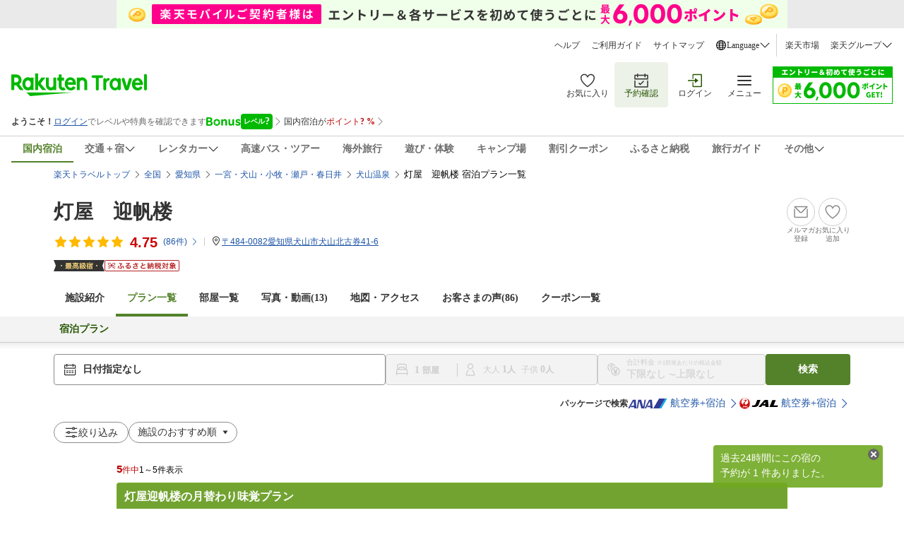

--- FILE ---
content_type: text/html;charset=UTF-8
request_url: https://hotel.travel.rakuten.co.jp/hotelinfo/plan/162755/
body_size: 70148
content:
<!DOCTYPE HTML PUBLIC "-//W3C//DTD HTML 4.01 Transitional//EN" "http://www.w3.org/TR/html4/loose.dtd">
<html xmlns="http://www.w3.org/1999/xhtml" xml:lang="ja" lang="ja" dir="ltr" xmlns:og="http://ogp.me/ns#" >
<head>
    <meta http-equiv="Content-Type" content="text/html; charset=UTF-8">
    <meta http-equiv="Content-Style-Type" content="text/css">
    <meta http-equiv="Content-Script-Type" content="text/javascript">
    <meta property="og:title" content="楽天トラベル: 灯屋　迎帆楼 宿泊プラン一覧 ">
            <meta property="og:type" content="article">
            <meta property="og:url" content="https://hotel.travel.rakuten.co.jp/hotelinfo/plan/162755">
            <meta property="og:image" content="https://trvimg.r10s.jp/share/HOTEL/162755/162755.jpg">
            <meta property="og:site_name" content="楽天トラベル">
            <meta property="og:description" content="灯屋　迎帆楼の宿泊プラン一覧。今オススメの『灯屋迎帆楼の月替わり味覚プラン』など、他にもお得なプランが満載！">
            <meta name="keywords" content="灯屋　迎帆楼,愛知県,一宮・犬山・小牧・瀬戸・春日井,予約">
            <meta name="description" content="灯屋　迎帆楼の宿泊プラン一覧。今オススメの『灯屋迎帆楼の月替わり味覚プラン』など、他にもお得なプランが満載！">
        <script type="text/javascript"><!--

var hotelBasicInfo = { jrdp : "0",jrdpQuery : "",hotelNo : "162755",hotelName : "灯屋　迎帆楼",tikuDai : "japan",tikuChu : "aichi",tikuShou : "owari",tikuSai : ""};

var hotelInfo = {"isSp":false,"flg":"PLAN","disabledRooming":false,"isDisplayHotelInquiry":false};
//--></script>
<!-- test new UI on local -->
<link rel="stylesheet" href="https://img.travel.rakuten.co.jp/share/common/css/style-pc.css?_=20241031" >
<link type="text/css" rel="stylesheet" href="https://img.travel.rakuten.co.jp/share/common/css/thickbox_2.css" media="screen" />
<link type="text/css" rel="stylesheet" href="https://img.travel.rakuten.co.jp/share/rtl/css/util.calendar.css">
<link type="text/css" rel="stylesheet" href="https://img.travel.rakuten.co.jp/share/themes/hotel/css/plan_sprite_2_new.css">
<link type="text/css" rel="stylesheet" href="https://img.travel.rakuten.co.jp/share/themes/hotel/css/trvl_htl_base.css">
<link type="text/css" rel="stylesheet" href="https://img.travel.rakuten.co.jp/share/themes/recently/css/recent_condition.css" media="screen">
<link type="text/css" rel="stylesheet" href="https://img.travel.rakuten.co.jp/share/themes/recently/css/horizontal_widget.css" media="screen">
<link type="text/css" rel="stylesheet" href="https://img.travel.rakuten.co.jp/share/common/css/service-pc.css?_=20230717">
<link type="text/css" rel="stylesheet" href="https://img.travel.rakuten.co.jp/share/rtl/css/widget_history_correlated-pc.css" media="all">
<link type="text/css" rel="stylesheet" href="https://img.travel.rakuten.co.jp/share/themes/hotel/css/trvl_htl_base.css?_=20230901">
<link type="text/css" rel="stylesheet" href="https://img.travel.rakuten.co.jp/share/rtl/css/widget.pc.footerCarousel.css">
<link type="text/css" rel="stylesheet" href="https://img.travel.rakuten.co.jp/share/rtl/css/single.search.form.css?_=20250929" media="screen">
<link type="text/css" rel="stylesheet" href="https://trv.r10s.jp/share/common/css/rtc-icons.css">
<link type="text/css" rel="stylesheet" href="https://img.travel.rakuten.co.jp/share/rtl/css/pc.search.modal.datepicker.current.css" media="screen">
<link type="text/css" rel="stylesheet" href="https://img.travel.rakuten.co.jp/share/themes/ds/css/bonusProgram_pc.css?_=20250729" media="screen">

<link type="text/css" rel="stylesheet" href="https://img.travel.rakuten.co.jp/share/rtl/css/widget_history_correlated-pc_imgOpt.css" media="all">
<link type="text/css" rel="stylesheet" href="https://img.travel.rakuten.co.jp/share/themes/hotel/css/preferred_sparkle_hotelinfo.css?=_20210522" media="screen">

<link media="all" href="https://img.travel.rakuten.co.jp/share/themes/hotel/css/custom_2.css" type="text/css" rel="stylesheet">
<link type="text/css" rel="stylesheet" href="https://img.travel.rakuten.co.jp/share/themes/hotel/css/trvl_hotel_page.css?_=20250924">
<script type="text/javascript" charset="Shift_JIS" src="https://trv.r10s.jp/share/common/js/lib/jquery/3.6.0/jquery-3.6.0.min.js"></script>
        <script charset="UTF-8" type="text/javascript" src="https://trv.r10s.jp/share/recipe/js/recipe.js" data-menu="hotel.top.v3.j3.6.0" data-exports="jQuery"></script>
    <!--[if lt IE 9]><script src="https://trv.r10s.jp/share/common/js/lib/html5shiv.js"></script><![endif]-->
<script type="text/javascript">
    var actionvirus_hotel_no="162755";
</script>
<script type="text/javascript" src="https://trv.r10s.jp/share/iconapi/js/iconapi.js"></script>
<script type="text/javascript" src="https://trv.r10s.jp/share/iconapi/js/iconapiPrefHotel.js?_=20240130"></script>
<script language="javascript" charset="Shift_JIS" src="https://trv.r10s.jp/share/iconapi/js/preferredHotel.js?=_20201114"></script>
<script type="text/javascript" src="https://trv.r10s.jp/share/iconapi/js/hotelpage.iconapi.js"></script>

<script type="text/javascript" src="https://trv.r10s.jp/share/rtl/js/util.rtcondex.js"></script>
<script type="text/javascript">
    $().ready(function(){
        let $addFilterConditionButton = $("#addFilterConditionButton");
        if ($addFilterConditionButton !== undefined){
            if ($("input[type=checkbox][value=lunch]").length === 0) {
                $("#hotelPlanTitle").text("絞り込み");
                $addFilterConditionButton.hide();
            }
        }
        showRoomCheckbox();
    });
</script>
<script type="text/javascript">
    ;window.NREUM||(NREUM={});NREUM.init={distributed_tracing:{enabled:true},privacy:{cookies_enabled:true},ajax:{deny_list:["bam.nr-data.net"]}};

    ;NREUM.loader_config={accountID:"3976825",trustKey:"3976825",agentID:"594417182",licenseKey:"NRJS-dcdf7876d26301fde95",applicationID:"594417182"}
    ;NREUM.info={beacon:"bam.nr-data.net",errorBeacon:"bam.nr-data.net",licenseKey:"NRJS-dcdf7876d26301fde95",applicationID:"594417182",sa:1}
    ;(()=>{"use strict";var e,t,r={9071:(e,t,r)=>{r.d(t,{I:()=>n});var n=0,i=navigator.userAgent.match(/Firefox[\/\s](\d+\.\d+)/);i&&(n=+i[1])},8768:(e,t,r)=>{r.d(t,{T:()=>n,p:()=>i});const n=/(iPad|iPhone|iPod)/g.test(navigator.userAgent),i=n&&Boolean("undefined"==typeof SharedWorker)},880:(e,t,r)=>{r.d(t,{P_:()=>l,Mt:()=>g,C5:()=>s,DL:()=>v,OP:()=>T,lF:()=>D,Yu:()=>y,Dg:()=>h,CX:()=>c,GE:()=>b,sU:()=>_});var n=r(6797),i=r(4286);const o={beacon:n.ce.beacon,errorBeacon:n.ce.errorBeacon,licenseKey:void 0,applicationID:void 0,sa:void 0,queueTime:void 0,applicationTime:void 0,ttGuid:void 0,user:void 0,account:void 0,product:void 0,extra:void 0,jsAttributes:{},userAttributes:void 0,atts:void 0,transactionName:void 0,tNamePlain:void 0},a={};function s(e){if(!e)throw new Error("All info objects require an agent identifier!");if(!a[e])throw new Error("Info for ".concat(e," was never set"));return a[e]}function c(e,t){if(!e)throw new Error("All info objects require an agent identifier!");a[e]=(0,i.D)(t,o),(0,n.Qy)(e,a[e],"info")}var u=r(2797);const d=()=>{const e={blockSelector:"[data-nr-block]",maskInputOptions:{password:!0}};return{allow_bfcache:!0,privacy:{cookies_enabled:!0},ajax:{deny_list:void 0,enabled:!0,harvestTimeSeconds:10},distributed_tracing:{enabled:void 0,exclude_newrelic_header:void 0,cors_use_newrelic_header:void 0,cors_use_tracecontext_headers:void 0,allowed_origins:void 0},session:{domain:void 0,expiresMs:u.oD,inactiveMs:u.Hb},ssl:void 0,obfuscate:void 0,jserrors:{enabled:!0,harvestTimeSeconds:10},metrics:{enabled:!0},page_action:{enabled:!0,harvestTimeSeconds:30},page_view_event:{enabled:!0},page_view_timing:{enabled:!0,harvestTimeSeconds:30,long_task:!1},session_trace:{enabled:!0,harvestTimeSeconds:10},session_replay:{enabled:!1,harvestTimeSeconds:60,sampleRate:.1,errorSampleRate:.1,maskTextSelector:"*",maskAllInputs:!0,get blockClass(){return"nr-block"},get ignoreClass(){return"nr-ignore"},get maskTextClass(){return"nr-mask"},get blockSelector(){return e.blockSelector},set blockSelector(t){e.blockSelector+=",".concat(t)},get maskInputOptions(){return e.maskInputOptions},set maskInputOptions(t){e.maskInputOptions={...t,password:!0}}},spa:{enabled:!0,harvestTimeSeconds:10}}},f={};function l(e){if(!e)throw new Error("All configuration objects require an agent identifier!");if(!f[e])throw new Error("Configuration for ".concat(e," was never set"));return f[e]}function h(e,t){if(!e)throw new Error("All configuration objects require an agent identifier!");f[e]=(0,i.D)(t,d()),(0,n.Qy)(e,f[e],"config")}function g(e,t){if(!e)throw new Error("All configuration objects require an agent identifier!");var r=l(e);if(r){for(var n=t.split("."),i=0;i<n.length-1;i++)if("object"!=typeof(r=r[n[i]]))return;r=r[n[n.length-1]]}return r}const p={accountID:void 0,trustKey:void 0,agentID:void 0,licenseKey:void 0,applicationID:void 0,xpid:void 0},m={};function v(e){if(!e)throw new Error("All loader-config objects require an agent identifier!");if(!m[e])throw new Error("LoaderConfig for ".concat(e," was never set"));return m[e]}function b(e,t){if(!e)throw new Error("All loader-config objects require an agent identifier!");m[e]=(0,i.D)(t,p),(0,n.Qy)(e,m[e],"loader_config")}const y=(0,n.mF)().o;var w=r(2374),x=r(1651);const E={buildEnv:x.Re,bytesSent:{},queryBytesSent:{},customTransaction:void 0,disabled:!1,distMethod:x.gF,isolatedBacklog:!1,loaderType:void 0,maxBytes:3e4,offset:Math.floor(w._A?.performance?.timeOrigin||w._A?.performance?.timing?.navigationStart||Date.now()),onerror:void 0,origin:""+w._A.location,ptid:void 0,releaseIds:{},session:void 0,xhrWrappable:"function"==typeof w._A.XMLHttpRequest?.prototype?.addEventListener,version:x.q4},A={};function T(e){if(!e)throw new Error("All runtime objects require an agent identifier!");if(!A[e])throw new Error("Runtime for ".concat(e," was never set"));return A[e]}function _(e,t){if(!e)throw new Error("All runtime objects require an agent identifier!");A[e]=(0,i.D)(t,E),(0,n.Qy)(e,A[e],"runtime")}function D(e){return function(e){try{const t=s(e);return!!t.licenseKey&&!!t.errorBeacon&&!!t.applicationID}catch(e){return!1}}(e)}},4286:(e,t,r)=>{r.d(t,{D:()=>i});var n=r(8610);function i(e,t){try{if(!e||"object"!=typeof e)return(0,n.Z)("Setting a Configurable requires an object as input");if(!t||"object"!=typeof t)return(0,n.Z)("Setting a Configurable requires a model to set its initial properties");const r=Object.create(Object.getPrototypeOf(t),Object.getOwnPropertyDescriptors(t)),o=0===Object.keys(r).length?e:r;for(let a in o)if(void 0!==e[a])try{"object"==typeof e[a]&&"object"==typeof t[a]?r[a]=i(e[a],t[a]):r[a]=e[a]}catch(e){(0,n.Z)("An error occurred while setting a property of a Configurable",e)}return r}catch(e){(0,n.Z)("An error occured while setting a Configurable",e)}}},1651:(e,t,r)=>{r.d(t,{Re:()=>i,gF:()=>o,q4:()=>n});const n="1.234.0",i="PROD",o="CDN"},9557:(e,t,r)=>{r.d(t,{w:()=>o});var n=r(8610);const i={agentIdentifier:"",ee:void 0};class o{constructor(e){try{if("object"!=typeof e)return(0,n.Z)("shared context requires an object as input");this.sharedContext={},Object.assign(this.sharedContext,i),Object.entries(e).forEach((e=>{let[t,r]=e;Object.keys(i).includes(t)&&(this.sharedContext[t]=r)}))}catch(e){(0,n.Z)("An error occured while setting SharedContext",e)}}}},4329:(e,t,r)=>{r.d(t,{L:()=>d,R:()=>c});var n=r(3752),i=r(7022),o=r(4045),a=r(2325);const s={};function c(e,t){const r={staged:!1,priority:a.p[t]||0};u(e),s[e].get(t)||s[e].set(t,r)}function u(e){e&&(s[e]||(s[e]=new Map))}function d(){let e=arguments.length>0&&void 0!==arguments[0]?arguments[0]:"",t=arguments.length>1&&void 0!==arguments[1]?arguments[1]:"feature";if(u(e),!e||!s[e].get(t))return a(t);s[e].get(t).staged=!0;const r=[...s[e]];function a(t){const r=e?n.ee.get(e):n.ee,a=o.X.handlers;if(r.backlog&&a){var s=r.backlog[t],c=a[t];if(c){for(var u=0;s&&u<s.length;++u)f(s[u],c);(0,i.D)(c,(function(e,t){(0,i.D)(t,(function(t,r){r[0].on(e,r[1])}))}))}delete a[t],r.backlog[t]=null,r.emit("drain-"+t,[])}}r.every((e=>{let[t,r]=e;return r.staged}))&&(r.sort(((e,t)=>e[1].priority-t[1].priority)),r.forEach((e=>{let[t]=e;a(t)})))}function f(e,t){var r=e[1];(0,i.D)(t[r],(function(t,r){var n=e[0];if(r[0]===n){var i=r[1],o=e[3],a=e[2];i.apply(o,a)}}))}},3752:(e,t,r)=>{r.d(t,{c:()=>f,ee:()=>u});var n=r(6797),i=r(3916),o=r(7022),a=r(880),s="nr@context";let c=(0,n.fP)();var u;function d(){}function f(e){return(0,i.X)(e,s,l)}function l(){return new d}function h(){u.aborted=!0,u.backlog={}}c.ee?u=c.ee:(u=function e(t,r){var n={},c={},f={},g=!1;try{g=16===r.length&&(0,a.OP)(r).isolatedBacklog}catch(e){}var p={on:b,addEventListener:b,removeEventListener:y,emit:v,get:x,listeners:w,context:m,buffer:E,abort:h,aborted:!1,isBuffering:A,debugId:r,backlog:g?{}:t&&"object"==typeof t.backlog?t.backlog:{}};return p;function m(e){return e&&e instanceof d?e:e?(0,i.X)(e,s,l):l()}function v(e,r,n,i,o){if(!1!==o&&(o=!0),!u.aborted||i){t&&o&&t.emit(e,r,n);for(var a=m(n),s=w(e),d=s.length,f=0;f<d;f++)s[f].apply(a,r);var l=T()[c[e]];return l&&l.push([p,e,r,a]),a}}function b(e,t){n[e]=w(e).concat(t)}function y(e,t){var r=n[e];if(r)for(var i=0;i<r.length;i++)r[i]===t&&r.splice(i,1)}function w(e){return n[e]||[]}function x(t){return f[t]=f[t]||e(p,t)}function E(e,t){var r=T();p.aborted||(0,o.D)(e,(function(e,n){t=t||"feature",c[n]=t,t in r||(r[t]=[])}))}function A(e){return!!T()[c[e]]}function T(){return p.backlog}}(void 0,"globalEE"),c.ee=u)},9252:(e,t,r)=>{r.d(t,{E:()=>n,p:()=>i});var n=r(3752).ee.get("handle");function i(e,t,r,i,o){o?(o.buffer([e],i),o.emit(e,t,r)):(n.buffer([e],i),n.emit(e,t,r))}},4045:(e,t,r)=>{r.d(t,{X:()=>o});var n=r(9252);o.on=a;var i=o.handlers={};function o(e,t,r,o){a(o||n.E,i,e,t,r)}function a(e,t,r,i,o){o||(o="feature"),e||(e=n.E);var a=t[o]=t[o]||{};(a[r]=a[r]||[]).push([e,i])}},8544:(e,t,r)=>{r.d(t,{bP:()=>s,iz:()=>c,m$:()=>a});var n=r(2374);let i=!1,o=!1;try{const e={get passive(){return i=!0,!1},get signal(){return o=!0,!1}};n._A.addEventListener("test",null,e),n._A.removeEventListener("test",null,e)}catch(e){}function a(e,t){return i||o?{capture:!!e,passive:i,signal:t}:!!e}function s(e,t){let r=arguments.length>2&&void 0!==arguments[2]&&arguments[2],n=arguments.length>3?arguments[3]:void 0;window.addEventListener(e,t,a(r,n))}function c(e,t){let r=arguments.length>2&&void 0!==arguments[2]&&arguments[2],n=arguments.length>3?arguments[3]:void 0;document.addEventListener(e,t,a(r,n))}},5526:(e,t,r)=>{r.d(t,{Ht:()=>u,M:()=>c,Rl:()=>a,ky:()=>s});var n=r(2374);const i="xxxxxxxx-xxxx-4xxx-yxxx-xxxxxxxxxxxx";function o(e,t){return e?15&e[t]:16*Math.random()|0}function a(){const e=n._A?.crypto||n._A?.msCrypto;let t,r=0;return e&&e.getRandomValues&&(t=e.getRandomValues(new Uint8Array(31))),i.split("").map((e=>"x"===e?o(t,++r).toString(16):"y"===e?(3&o()|8).toString(16):e)).join("")}function s(e){const t=n._A?.crypto||n._A?.msCrypto;let r,i=0;t&&t.getRandomValues&&(r=t.getRandomValues(new Uint8Array(31)));const a=[];for(var s=0;s<e;s++)a.push(o(r,++i).toString(16));return a.join("")}function c(){return s(16)}function u(){return s(32)}},2797:(e,t,r)=>{r.d(t,{Bq:()=>n,Hb:()=>o,oD:()=>i});const n="NRBA",i=144e5,o=18e5},2053:(e,t,r)=>{function n(){return Math.round(performance.now())}r.d(t,{z:()=>n})},6368:(e,t,r)=>{r.d(t,{e:()=>o});var n=r(2374),i={};function o(e){if(e in i)return i[e];if(0===(e||"").indexOf("data:"))return{protocol:"data"};let t;var r=n._A?.location,o={};if(n.il)t=document.createElement("a"),t.href=e;else try{t=new URL(e,r.href)}catch(e){return o}o.port=t.port;var a=t.href.split("://");!o.port&&a[1]&&(o.port=a[1].split("/")[0].split("@").pop().split(":")[1]),o.port&&"0"!==o.port||(o.port="https"===a[0]?"443":"80"),o.hostname=t.hostname||r.hostname,o.pathname=t.pathname,o.protocol=a[0],"/"!==o.pathname.charAt(0)&&(o.pathname="/"+o.pathname);var s=!t.protocol||":"===t.protocol||t.protocol===r.protocol,c=t.hostname===r.hostname&&t.port===r.port;return o.sameOrigin=s&&(!t.hostname||c),"/"===o.pathname&&(i[e]=o),o}},8610:(e,t,r)=>{function n(e,t){"function"==typeof console.warn&&(console.warn("New Relic: ".concat(e)),t&&console.warn(t))}r.d(t,{Z:()=>n})},7269:(e,t,r)=>{r.d(t,{N:()=>u,T:()=>d});var n=r(7022),i=r(3752),o=r(9252),a=r(4329),s=r(2325);const c={stn:[s.D.sessionTrace],err:[s.D.jserrors,s.D.metrics],ins:[s.D.pageAction],spa:[s.D.spa],sr:[s.D.sessionReplay]};function u(e,t){var r=i.ee.get(t);e&&"object"==typeof e&&((0,n.D)(e,(function(e,t){if(!t)return(c[e]||[]).forEach((t=>{(0,o.p)("block-"+e,[],void 0,t,r)}));d[e]||((0,o.p)("feat-"+e,[],void 0,c[e],r),d[e]=!0)})),(0,a.L)(t,s.D.pageViewEvent))}const d={}},3916:(e,t,r)=>{r.d(t,{X:()=>i});var n=Object.prototype.hasOwnProperty;function i(e,t,r){if(n.call(e,t))return e[t];var i=r();if(Object.defineProperty&&Object.keys)try{return Object.defineProperty(e,t,{value:i,writable:!0,enumerable:!1}),i}catch(e){}return e[t]=i,i}},2374:(e,t,r)=>{r.d(t,{FN:()=>a,_A:()=>o,il:()=>n,v6:()=>i});const n=Boolean("undefined"!=typeof window&&window.document),i=Boolean("undefined"!=typeof WorkerGlobalScope&&self.navigator instanceof WorkerNavigator);let o=(()=>{if(n)return window;if(i){if("undefined"!=typeof globalThis&&globalThis instanceof WorkerGlobalScope)return globalThis;if(self instanceof WorkerGlobalScope)return self}throw new Error('New Relic browser agent shutting down due to error: Unable to locate global scope. This is possibly due to code redefining browser global variables like "self" and "window".')})();const a=""+o.location},7022:(e,t,r)=>{r.d(t,{D:()=>n});const n=(e,t)=>Object.entries(e||{}).map((e=>{let[r,n]=e;return t(r,n)}))},2438:(e,t,r)=>{r.d(t,{P:()=>o});var n=r(3752);const i=()=>{const e=new WeakSet;return(t,r)=>{if("object"==typeof r&&null!==r){if(e.has(r))return;e.add(r)}return r}};function o(e){try{return JSON.stringify(e,i())}catch(e){try{n.ee.emit("internal-error",[e])}catch(e){}}}},2650:(e,t,r)=>{r.d(t,{K:()=>a,b:()=>o});var n=r(8544);function i(){return"undefined"==typeof document||"complete"===document.readyState}function o(e,t){if(i())return e();(0,n.bP)("load",e,t)}function a(e){if(i())return e();(0,n.iz)("DOMContentLoaded",e)}},6797:(e,t,r)=>{r.d(t,{EZ:()=>u,Qy:()=>c,ce:()=>o,fP:()=>a,gG:()=>d,mF:()=>s});var n=r(2053),i=r(2374);const o={beacon:"bam.nr-data.net",errorBeacon:"bam.nr-data.net"};function a(){return i._A.NREUM||(i._A.NREUM={}),void 0===i._A.newrelic&&(i._A.newrelic=i._A.NREUM),i._A.NREUM}function s(){let e=a();return e.o||(e.o={ST:i._A.setTimeout,SI:i._A.setImmediate,CT:i._A.clearTimeout,XHR:i._A.XMLHttpRequest,REQ:i._A.Request,EV:i._A.Event,PR:i._A.Promise,MO:i._A.MutationObserver,FETCH:i._A.fetch}),e}function c(e,t,r){let i=a();const o=i.initializedAgents||{},s=o[e]||{};return Object.keys(s).length||(s.initializedAt={ms:(0,n.z)(),date:new Date}),i.initializedAgents={...o,[e]:{...s,[r]:t}},i}function u(e,t){a()[e]=t}function d(){return function(){let e=a();const t=e.info||{};e.info={beacon:o.beacon,errorBeacon:o.errorBeacon,...t}}(),function(){let e=a();const t=e.init||{};e.init={...t}}(),s(),function(){let e=a();const t=e.loader_config||{};e.loader_config={...t}}(),a()}},6998:(e,t,r)=>{r.d(t,{N:()=>i});var n=r(8544);function i(e){let t=arguments.length>1&&void 0!==arguments[1]&&arguments[1],r=arguments.length>2?arguments[2]:void 0,i=arguments.length>3?arguments[3]:void 0;return void(0,n.iz)("visibilitychange",(function(){if(t)return void("hidden"==document.visibilityState&&e());e(document.visibilityState)}),r,i)}},7264:(e,t,r)=>{r.d(t,{em:()=>v,u5:()=>N,QU:()=>j,_L:()=>I,Gm:()=>z,Lg:()=>M,gy:()=>U,BV:()=>Q,Kf:()=>ee});var n=r(3752);const i="nr@original";var o=Object.prototype.hasOwnProperty,a=!1;function s(e,t){return e||(e=n.ee),r.inPlace=function(e,t,n,i,o){n||(n="");var a,s,c,u="-"===n.charAt(0);for(c=0;c<t.length;c++)d(a=e[s=t[c]])||(e[s]=r(a,u?s+n:n,i,s,o))},r.flag=i,r;function r(t,r,n,a,s){return d(t)?t:(r||(r=""),nrWrapper[i]=t,u(t,nrWrapper,e),nrWrapper);function nrWrapper(){var i,u,d,f;try{u=this,i=[...arguments],d="function"==typeof n?n(i,u):n||{}}catch(t){c([t,"",[i,u,a],d],e)}o(r+"start",[i,u,a],d,s);try{return f=t.apply(u,i)}catch(e){throw o(r+"err",[i,u,e],d,s),e}finally{o(r+"end",[i,u,f],d,s)}}}function o(r,n,i,o){if(!a||t){var s=a;a=!0;try{e.emit(r,n,i,t,o)}catch(t){c([t,r,n,i],e)}a=s}}}function c(e,t){t||(t=n.ee);try{t.emit("internal-error",e)}catch(e){}}function u(e,t,r){if(Object.defineProperty&&Object.keys)try{return Object.keys(e).forEach((function(r){Object.defineProperty(t,r,{get:function(){return e[r]},set:function(t){return e[r]=t,t}})})),t}catch(e){c([e],r)}for(var n in e)o.call(e,n)&&(t[n]=e[n]);return t}function d(e){return!(e&&e instanceof Function&&e.apply&&!e[i])}var f=r(3916),l=r(2374);const h={},g=XMLHttpRequest,p="addEventListener",m="removeEventListener";function v(e){var t=function(e){return(e||n.ee).get("events")}(e);if(h[t.debugId]++)return t;h[t.debugId]=1;var r=s(t,!0);function i(e){r.inPlace(e,[p,m],"-",o)}function o(e,t){return e[1]}return"getPrototypeOf"in Object&&(l.il&&b(document,i),b(l._A,i),b(g.prototype,i)),t.on(p+"-start",(function(e,t){var n=e[1];if(null!==n&&("function"==typeof n||"object"==typeof n)){var i=(0,f.X)(n,"nr@wrapped",(function(){var e={object:function(){if("function"!=typeof n.handleEvent)return;return n.handleEvent.apply(n,arguments)},function:n}[typeof n];return e?r(e,"fn-",null,e.name||"anonymous"):n}));this.wrapped=e[1]=i}})),t.on(m+"-start",(function(e){e[1]=this.wrapped||e[1]})),t}function b(e,t){let r=e;for(;"object"==typeof r&&!Object.prototype.hasOwnProperty.call(r,p);)r=Object.getPrototypeOf(r);for(var n=arguments.length,i=new Array(n>2?n-2:0),o=2;o<n;o++)i[o-2]=arguments[o];r&&t(r,...i)}var y="fetch-",w=y+"body-",x=["arrayBuffer","blob","json","text","formData"],E=l._A.Request,A=l._A.Response,T="prototype",_="nr@context";const D={};function N(e){const t=function(e){return(e||n.ee).get("fetch")}(e);if(!(E&&A&&l._A.fetch))return t;if(D[t.debugId]++)return t;function r(e,r,n){var i=e[r];"function"==typeof i&&(e[r]=function(){var e,r=[...arguments],o={};t.emit(n+"before-start",[r],o),o[_]&&o[_].dt&&(e=o[_].dt);var a=i.apply(this,r);return t.emit(n+"start",[r,e],a),a.then((function(e){return t.emit(n+"end",[null,e],a),e}),(function(e){throw t.emit(n+"end",[e],a),e}))})}return D[t.debugId]=1,x.forEach((e=>{r(E[T],e,w),r(A[T],e,w)})),r(l._A,"fetch",y),t.on(y+"end",(function(e,r){var n=this;if(r){var i=r.headers.get("content-length");null!==i&&(n.rxSize=i),t.emit(y+"done",[null,r],n)}else t.emit(y+"done",[e],n)})),t}const O={},S=["pushState","replaceState"];function j(e){const t=function(e){return(e||n.ee).get("history")}(e);return!l.il||O[t.debugId]++||(O[t.debugId]=1,s(t).inPlace(window.history,S,"-")),t}var P=r(8544);const C={},R=["appendChild","insertBefore","replaceChild"];function I(e){const t=function(e){return(e||n.ee).get("jsonp")}(e);if(!l.il||C[t.debugId])return t;C[t.debugId]=!0;var r=s(t),i=/[?&](?:callback|cb)=([^&#]+)/,o=/(.*)\.([^.]+)/,a=/^(\w+)(\.|$)(.*)$/;function c(e,t){var r=e.match(a),n=r[1],i=r[3];return i?c(i,t[n]):t[n]}return r.inPlace(Node.prototype,R,"dom-"),t.on("dom-start",(function(e){!function(e){if(!e||"string"!=typeof e.nodeName||"script"!==e.nodeName.toLowerCase())return;if("function"!=typeof e.addEventListener)return;var n=(a=e.src,s=a.match(i),s?s[1]:null);var a,s;if(!n)return;var u=function(e){var t=e.match(o);if(t&&t.length>=3)return{key:t[2],parent:c(t[1],window)};return{key:e,parent:window}}(n);if("function"!=typeof u.parent[u.key])return;var d={};function f(){t.emit("jsonp-end",[],d),e.removeEventListener("load",f,(0,P.m$)(!1)),e.removeEventListener("error",l,(0,P.m$)(!1))}function l(){t.emit("jsonp-error",[],d),t.emit("jsonp-end",[],d),e.removeEventListener("load",f,(0,P.m$)(!1)),e.removeEventListener("error",l,(0,P.m$)(!1))}r.inPlace(u.parent,[u.key],"cb-",d),e.addEventListener("load",f,(0,P.m$)(!1)),e.addEventListener("error",l,(0,P.m$)(!1)),t.emit("new-jsonp",[e.src],d)}(e[0])})),t}var k=r(880);const H={};function z(e){const t=function(e){return(e||n.ee).get("mutation")}(e);if(!l.il||H[t.debugId])return t;H[t.debugId]=!0;var r=s(t),i=k.Yu.MO;return i&&(window.MutationObserver=function(e){return this instanceof i?new i(r(e,"fn-")):i.apply(this,arguments)},MutationObserver.prototype=i.prototype),t}const L={};function M(e){const t=function(e){return(e||n.ee).get("promise")}(e);if(L[t.debugId])return t;L[t.debugId]=!0;var r=n.c,o=s(t),a=k.Yu.PR;return a&&function(){function e(r){var n=t.context(),i=o(r,"executor-",n,null,!1);const s=Reflect.construct(a,[i],e);return t.context(s).getCtx=function(){return n},s}l._A.Promise=e,Object.defineProperty(e,"name",{value:"Promise"}),e.toString=function(){return a.toString()},Object.setPrototypeOf(e,a),["all","race"].forEach((function(r){const n=a[r];e[r]=function(e){let i=!1;[...e||[]].forEach((e=>{this.resolve(e).then(a("all"===r),a(!1))}));const o=n.apply(this,arguments);return o;function a(e){return function(){t.emit("propagate",[null,!i],o,!1,!1),i=i||!e}}}})),["resolve","reject"].forEach((function(r){const n=a[r];e[r]=function(e){const r=n.apply(this,arguments);return e!==r&&t.emit("propagate",[e,!0],r,!1,!1),r}})),e.prototype=a.prototype;const n=a.prototype.then;a.prototype.then=function(){var e=this,i=r(e);i.promise=e;for(var a=arguments.length,s=new Array(a),c=0;c<a;c++)s[c]=arguments[c];s[0]=o(s[0],"cb-",i,null,!1),s[1]=o(s[1],"cb-",i,null,!1);const u=n.apply(this,s);return i.nextPromise=u,t.emit("propagate",[e,!0],u,!1,!1),u},a.prototype.then[i]=n,t.on("executor-start",(function(e){e[0]=o(e[0],"resolve-",this,null,!1),e[1]=o(e[1],"resolve-",this,null,!1)})),t.on("executor-err",(function(e,t,r){e[1](r)})),t.on("cb-end",(function(e,r,n){t.emit("propagate",[n,!0],this.nextPromise,!1,!1)})),t.on("propagate",(function(e,r,n){this.getCtx&&!r||(this.getCtx=function(){if(e instanceof Promise)var r=t.context(e);return r&&r.getCtx?r.getCtx():this})}))}(),t}const B={},F="requestAnimationFrame";function U(e){const t=function(e){return(e||n.ee).get("raf")}(e);if(!l.il||B[t.debugId]++)return t;B[t.debugId]=1;var r=s(t);return r.inPlace(window,[F],"raf-"),t.on("raf-start",(function(e){e[0]=r(e[0],"fn-")})),t}const q={},G="setTimeout",V="setInterval",X="clearTimeout",Z="-start",W="-",$=[G,"setImmediate",V,X,"clearImmediate"];function Q(e){const t=function(e){return(e||n.ee).get("timer")}(e);if(q[t.debugId]++)return t;q[t.debugId]=1;var r=s(t);return r.inPlace(l._A,$.slice(0,2),G+W),r.inPlace(l._A,$.slice(2,3),V+W),r.inPlace(l._A,$.slice(3),X+W),t.on(V+Z,(function(e,t,n){e[0]=r(e[0],"fn-",null,n)})),t.on(G+Z,(function(e,t,n){this.method=n,this.timerDuration=isNaN(e[1])?0:+e[1],e[0]=r(e[0],"fn-",this,n)})),t}var Y=r(8610);const K={},J=["open","send"];function ee(e){var t=e||n.ee;const r=function(e){return(e||n.ee).get("xhr")}(t);if(K[r.debugId]++)return r;K[r.debugId]=1,v(t);var i=s(r),o=k.Yu.XHR,a=k.Yu.MO,c=k.Yu.PR,u=k.Yu.SI,d="readystatechange",f=["onload","onerror","onabort","onloadstart","onloadend","onprogress","ontimeout"],h=[],g=l._A.XMLHttpRequest.listeners,p=l._A.XMLHttpRequest=function(e){var t=new o(e);function n(){try{r.emit("new-xhr",[t],t),t.addEventListener(d,b,(0,P.m$)(!1))}catch(e){(0,Y.Z)("An error occured while intercepting XHR",e);try{r.emit("internal-error",[e])}catch(e){}}}return this.listeners=g?[...g,n]:[n],this.listeners.forEach((e=>e())),t};function m(e,t){i.inPlace(t,["onreadystatechange"],"fn-",A)}function b(){var e=this,t=r.context(e);e.readyState>3&&!t.resolved&&(t.resolved=!0,r.emit("xhr-resolved",[],e)),i.inPlace(e,f,"fn-",A)}if(function(e,t){for(var r in e)t[r]=e[r]}(o,p),p.prototype=o.prototype,i.inPlace(p.prototype,J,"-xhr-",A),r.on("send-xhr-start",(function(e,t){m(e,t),function(e){h.push(e),a&&(y?y.then(E):u?u(E):(w=-w,x.data=w))}(t)})),r.on("open-xhr-start",m),a){var y=c&&c.resolve();if(!u&&!c){var w=1,x=document.createTextNode(w);new a(E).observe(x,{characterData:!0})}}else t.on("fn-end",(function(e){e[0]&&e[0].type===d||E()}));function E(){for(var e=0;e<h.length;e++)m(0,h[e]);h.length&&(h=[])}function A(e,t){return t}return r}},8675:(e,t,r)=>{r.d(t,{t:()=>n});const n=r(2325).D.ajax},8322:(e,t,r)=>{r.d(t,{A:()=>i,t:()=>n});const n=r(2325).D.jserrors,i="nr@seenError"},6034:(e,t,r)=>{r.d(t,{gF:()=>o,mY:()=>i,t9:()=>n,vz:()=>s,xS:()=>a});const n=r(2325).D.metrics,i="sm",o="cm",a="storeSupportabilityMetrics",s="storeEventMetrics"},6486:(e,t,r)=>{r.d(t,{t:()=>n});const n=r(2325).D.pageAction},2484:(e,t,r)=>{r.d(t,{Dz:()=>i,OJ:()=>a,qw:()=>o,t9:()=>n});const n=r(2325).D.pageViewEvent,i="firstbyte",o="domcontent",a="windowload"},6382:(e,t,r)=>{r.d(t,{t:()=>n});const n=r(2325).D.pageViewTiming},2628:(e,t,r)=>{r.d(t,{BST_RESOURCE:()=>i,BST_TIMER:()=>d,END:()=>s,FEATURE_NAME:()=>n,FN_END:()=>u,FN_START:()=>c,PUSH_STATE:()=>f,RESOURCE:()=>o,START:()=>a});const n=r(2325).D.sessionTrace,i="bstResource",o="resource",a="-start",s="-end",c="fn"+a,u="fn"+s,d="bstTimer",f="pushState"},755:(e,t,r)=>{r.d(t,{BODY:()=>E,CB_END:()=>A,CB_START:()=>u,END:()=>x,FEATURE_NAME:()=>i,FETCH:()=>_,FETCH_BODY:()=>v,FETCH_DONE:()=>m,FETCH_START:()=>p,FN_END:()=>c,FN_START:()=>s,INTERACTION:()=>l,INTERACTION_API:()=>d,INTERACTION_EVENTS:()=>o,JSONP_END:()=>b,JSONP_NODE:()=>g,JS_TIME:()=>T,MAX_TIMER_BUDGET:()=>a,REMAINING:()=>f,SPA_NODE:()=>h,START:()=>w,originalSetTimeout:()=>y});var n=r(880);r(2374);const i=r(2325).D.spa,o=["click","submit","keypress","keydown","keyup","change"],a=999,s="fn-start",c="fn-end",u="cb-start",d="api-ixn-",f="remaining",l="interaction",h="spaNode",g="jsonpNode",p="fetch-start",m="fetch-done",v="fetch-body-",b="jsonp-end",y=n.Yu.ST,w="-start",x="-end",E="-body",A="cb"+x,T="jsTime",_="fetch"},1509:(e,t,r)=>{r.d(t,{W:()=>o});var n=r(880),i=r(3752);class o{constructor(e,t,r){this.agentIdentifier=e,this.aggregator=t,this.ee=i.ee.get(e,(0,n.OP)(this.agentIdentifier).isolatedBacklog),this.featureName=r,this.blocked=!1}}},3975:(e,t,r)=>{r.d(t,{j:()=>m});var n=r(2325),i=r(880),o=r(9252),a=r(3752),s=r(2053),c=r(4329),u=r(2650),d=r(2374),f=r(8610),l=r(6034),h=r(6797);function g(){const e=(0,h.gG)();["setErrorHandler","finished","addToTrace","inlineHit","addRelease","addPageAction","setCurrentRouteName","setPageViewName","setCustomAttribute","interaction","noticeError","setUserId"].forEach((t=>{e[t]=function(){for(var r=arguments.length,n=new Array(r),i=0;i<r;i++)n[i]=arguments[i];return function(t){for(var r=arguments.length,n=new Array(r>1?r-1:0),i=1;i<r;i++)n[i-1]=arguments[i];let o=[];return Object.values(e.initializedAgents).forEach((e=>{e.exposed&&e.api[t]&&o.push(e.api[t](...n))})),o.length>1?o:o[0]}(t,...n)}}))}var p=r(7269);function m(e){let t=arguments.length>1&&void 0!==arguments[1]?arguments[1]:{},m=arguments.length>2?arguments[2]:void 0,v=arguments.length>3?arguments[3]:void 0,{init:b,info:y,loader_config:w,runtime:x={loaderType:m},exposed:E=!0}=t;const A=(0,h.gG)();y||(b=A.init,y=A.info,w=A.loader_config),(0,i.Dg)(e,b||{}),(0,i.GE)(e,w||{}),(0,i.sU)(e,x),y.jsAttributes??={},d.v6&&(y.jsAttributes.isWorker=!0),(0,i.CX)(e,y),g();const T=function(e,t){t||(0,c.R)(e,"api");const h={};var g=a.ee.get(e),p=g.get("tracer"),m="api-",v=m+"ixn-";function b(t,r,n,o){const a=(0,i.C5)(e);return null===r?delete a.jsAttributes[t]:(0,i.CX)(e,{...a,jsAttributes:{...a.jsAttributes,[t]:r}}),x(m,n,!0,o||null===r?"session":void 0)(t,r)}function y(){}["setErrorHandler","finished","addToTrace","inlineHit","addRelease"].forEach((e=>h[e]=x(m,e,!0,"api"))),h.addPageAction=x(m,"addPageAction",!0,n.D.pageAction),h.setCurrentRouteName=x(m,"routeName",!0,n.D.spa),h.setPageViewName=function(t,r){if("string"==typeof t)return"/"!==t.charAt(0)&&(t="/"+t),(0,i.OP)(e).customTransaction=(r||"http://custom.transaction")+t,x(m,"setPageViewName",!0)()},h.setCustomAttribute=function(e,t){let r=arguments.length>2&&void 0!==arguments[2]&&arguments[2];if("string"==typeof e){if(["string","number"].includes(typeof t)||null===t)return b(e,t,"setCustomAttribute",r);(0,f.Z)("Failed to execute setCustomAttribute.\nNon-null value must be a string or number type, but a type of <".concat(typeof t,"> was provided."))}else(0,f.Z)("Failed to execute setCustomAttribute.\nName must be a string type, but a type of <".concat(typeof e,"> was provided."))},h.setUserId=function(e){if("string"==typeof e||null===e)return b("enduser.id",e,"setUserId",!0);(0,f.Z)("Failed to execute setUserId.\nNon-null value must be a string type, but a type of <".concat(typeof e,"> was provided."))},h.interaction=function(){return(new y).get()};var w=y.prototype={createTracer:function(e,t){var r={},i=this,a="function"==typeof t;return(0,o.p)(v+"tracer",[(0,s.z)(),e,r],i,n.D.spa,g),function(){if(p.emit((a?"":"no-")+"fn-start",[(0,s.z)(),i,a],r),a)try{return t.apply(this,arguments)}catch(e){throw p.emit("fn-err",[arguments,this,"string"==typeof e?new Error(e):e],r),e}finally{p.emit("fn-end",[(0,s.z)()],r)}}}};function x(e,t,r,i){return function(){return(0,o.p)(l.xS,["API/"+t+"/called"],void 0,n.D.metrics,g),i&&(0,o.p)(e+t,[(0,s.z)(),...arguments],r?null:this,i,g),r?void 0:this}}function E(){r.e(439).then(r.bind(r,5692)).then((t=>{let{setAPI:r}=t;r(e),(0,c.L)(e,"api")})).catch((()=>(0,f.Z)("Downloading runtime APIs failed...")))}return["actionText","setName","setAttribute","save","ignore","onEnd","getContext","end","get"].forEach((e=>{w[e]=x(v,e,void 0,n.D.spa)})),h.noticeError=function(e,t){"string"==typeof e&&(e=new Error(e)),(0,o.p)(l.xS,["API/noticeError/called"],void 0,n.D.metrics,g),(0,o.p)("err",[e,(0,s.z)(),!1,t],void 0,n.D.jserrors,g)},d.v6?E():(0,u.b)((()=>E()),!0),h}(e,v);return(0,h.Qy)(e,T,"api"),(0,h.Qy)(e,E,"exposed"),(0,h.EZ)("activatedFeatures",p.T),T}},2325:(e,t,r)=>{r.d(t,{D:()=>n,p:()=>i});const n={ajax:"ajax",jserrors:"jserrors",metrics:"metrics",pageAction:"page_action",pageViewEvent:"page_view_event",pageViewTiming:"page_view_timing",sessionReplay:"session_replay",sessionTrace:"session_trace",spa:"spa"},i={[n.pageViewEvent]:1,[n.pageViewTiming]:2,[n.metrics]:3,[n.jserrors]:4,[n.ajax]:5,[n.sessionTrace]:6,[n.pageAction]:7,[n.spa]:8,[n.sessionReplay]:9}}},n={};function i(e){var t=n[e];if(void 0!==t)return t.exports;var o=n[e]={exports:{}};return r[e](o,o.exports,i),o.exports}i.m=r,i.d=(e,t)=>{for(var r in t)i.o(t,r)&&!i.o(e,r)&&Object.defineProperty(e,r,{enumerable:!0,get:t[r]})},i.f={},i.e=e=>Promise.all(Object.keys(i.f).reduce(((t,r)=>(i.f[r](e,t),t)),[])),i.u=e=>(({78:"page_action-aggregate",147:"metrics-aggregate",193:"session_trace-aggregate",242:"session-manager",317:"jserrors-aggregate",348:"page_view_timing-aggregate",412:"lazy-feature-loader",439:"async-api",538:"recorder",590:"session_replay-aggregate",675:"compressor",786:"page_view_event-aggregate",873:"spa-aggregate",898:"ajax-aggregate"}[e]||e)+"."+{78:"e03e2220",147:"75d6a08d",193:"715c3096",242:"9219a813",286:"d701d70f",317:"8c74e315",348:"ad791b05",412:"fe5af5d1",439:"bbe52263",538:"1b18459f",590:"36b41a12",646:"c6971123",675:"ae9f91a8",786:"e157f7ce",873:"e1bcad73",898:"716f46cf"}[e]+"-1.234.0.min.js"),i.o=(e,t)=>Object.prototype.hasOwnProperty.call(e,t),e={},t="NRBA:",i.l=(r,n,o,a)=>{if(e[r])e[r].push(n);else{var s,c;if(void 0!==o)for(var u=document.getElementsByTagName("script"),d=0;d<u.length;d++){var f=u[d];if(f.getAttribute("src")==r||f.getAttribute("data-webpack")==t+o){s=f;break}}s||(c=!0,(s=document.createElement("script")).charset="utf-8",s.timeout=120,i.nc&&s.setAttribute("nonce",i.nc),s.setAttribute("data-webpack",t+o),s.src=r),e[r]=[n];var l=(t,n)=>{s.onerror=s.onload=null,clearTimeout(h);var i=e[r];if(delete e[r],s.parentNode&&s.parentNode.removeChild(s),i&&i.forEach((e=>e(n))),t)return t(n)},h=setTimeout(l.bind(null,void 0,{type:"timeout",target:s}),12e4);s.onerror=l.bind(null,s.onerror),s.onload=l.bind(null,s.onload),c&&document.head.appendChild(s)}},i.r=e=>{"undefined"!=typeof Symbol&&Symbol.toStringTag&&Object.defineProperty(e,Symbol.toStringTag,{value:"Module"}),Object.defineProperty(e,"__esModule",{value:!0})},i.j=20,i.p="https://js-agent.newrelic.com/",(()=>{var e={20:0,73:0};i.f.j=(t,r)=>{var n=i.o(e,t)?e[t]:void 0;if(0!==n)if(n)r.push(n[2]);else{var o=new Promise(((r,i)=>n=e[t]=[r,i]));r.push(n[2]=o);var a=i.p+i.u(t),s=new Error;i.l(a,(r=>{if(i.o(e,t)&&(0!==(n=e[t])&&(e[t]=void 0),n)){var o=r&&("load"===r.type?"missing":r.type),a=r&&r.target&&r.target.src;s.message="Loading chunk "+t+" failed.\n("+o+": "+a+")",s.name="ChunkLoadError",s.type=o,s.request=a,n[1](s)}}),"chunk-"+t,t)}};var t=(t,r)=>{var n,o,[a,s,c]=r,u=0;if(a.some((t=>0!==e[t]))){for(n in s)i.o(s,n)&&(i.m[n]=s[n]);if(c)c(i)}for(t&&t(r);u<a.length;u++)o=a[u],i.o(e,o)&&e[o]&&e[o][0](),e[o]=0},r=window.webpackChunkNRBA=window.webpackChunkNRBA||[];r.forEach(t.bind(null,0)),r.push=t.bind(null,r.push.bind(r))})();var o={};(()=>{i.r(o);var e=i(2325),t=i(880);const r=Object.values(e.D);function n(e){const n={};return r.forEach((r=>{n[r]=function(e,r){return!1!==(0,t.Mt)(r,"".concat(e,".enabled"))}(r,e)})),n}var a=i(3975);var s=i(9252),c=i(8768),u=i(4329),d=i(1509),f=i(2650),l=i(2374),h=i(8610);class g extends d.W{constructor(e,t,r){let n=!(arguments.length>3&&void 0!==arguments[3])||arguments[3];super(e,t,r),this.hasAggregator=!1,this.auto=n,this.abortHandler,n&&(0,u.R)(e,r)}importAggregator(r){if(this.hasAggregator||!this.auto)return;let n,o;this.hasAggregator=!0,!0!==(0,t.Mt)(this.agentIdentifier,"privacy.cookies_enabled")||l.v6||(o=Promise.all([i.e(286),i.e(242)]).then(i.bind(i,3289)).catch((e=>{(0,h.Z)("failed to import the session manager",e)})));const a=async()=>{try{if(o&&!n){const{setupAgentSession:e}=await o;n=e(this.agentIdentifier)}if(!function(t,r){return t!==e.D.sessionReplay||(!!r?.isNew||!!r?.state.sessionReplayActive)}(this.featureName,n))return void(0,u.L)(this.agentIdentifier,this.featureName);const{lazyFeatureLoader:t}=await i.e(412).then(i.bind(i,3160)),{Aggregate:a}=await t(this.featureName,"aggregate");new a(this.agentIdentifier,this.aggregator,r)}catch(e){(0,h.Z)("Downloading ".concat(this.featureName," failed..."),e),this.abortHandler?.()}};l.v6?a():(0,f.b)((()=>a()),!0)}}var p=i(2484),m=i(2053);class v extends g{static featureName=p.t9;constructor(r,n){let i=!(arguments.length>2&&void 0!==arguments[2])||arguments[2];if(super(r,n,p.t9,i),("undefined"==typeof PerformanceNavigationTiming||c.T)&&"undefined"!=typeof PerformanceTiming){const n=(0,t.OP)(r);n[p.Dz]=Math.max(Date.now()-n.offset,0),(0,f.K)((()=>n[p.qw]=Math.max((0,m.z)()-n[p.Dz],0))),(0,f.b)((()=>{const t=(0,m.z)();n[p.OJ]=Math.max(t-n[p.Dz],0),(0,s.p)("timing",["load",t],void 0,e.D.pageViewTiming,this.ee)}))}this.importAggregator()}}var b=i(9557),y=i(7022);class w extends b.w{constructor(e){super(e),this.aggregatedData={}}store(e,t,r,n,i){var o=this.getBucket(e,t,r,i);return o.metrics=function(e,t){t||(t={count:0});return t.count+=1,(0,y.D)(e,(function(e,r){t[e]=x(r,t[e])})),t}(n,o.metrics),o}merge(e,t,r,n,i){var o=this.getBucket(e,t,n,i);if(o.metrics){var a=o.metrics;a.count+=r.count,(0,y.D)(r,(function(e,t){if("count"!==e){var n=a[e],i=r[e];i&&!i.c?a[e]=x(i.t,n):a[e]=function(e,t){if(!t)return e;t.c||(t=E(t.t));return t.min=Math.min(e.min,t.min),t.max=Math.max(e.max,t.max),t.t+=e.t,t.sos+=e.sos,t.c+=e.c,t}(i,a[e])}}))}else o.metrics=r}storeMetric(e,t,r,n){var i=this.getBucket(e,t,r);return i.stats=x(n,i.stats),i}getBucket(e,t,r,n){this.aggregatedData[e]||(this.aggregatedData[e]={});var i=this.aggregatedData[e][t];return i||(i=this.aggregatedData[e][t]={params:r||{}},n&&(i.custom=n)),i}get(e,t){return t?this.aggregatedData[e]&&this.aggregatedData[e][t]:this.aggregatedData[e]}take(e){for(var t={},r="",n=!1,i=0;i<e.length;i++)t[r=e[i]]=A(this.aggregatedData[r]),t[r].length&&(n=!0),delete this.aggregatedData[r];return n?t:null}}function x(e,t){return null==e?function(e){e?e.c++:e={c:1};return e}(t):t?(t.c||(t=E(t.t)),t.c+=1,t.t+=e,t.sos+=e*e,e>t.max&&(t.max=e),e<t.min&&(t.min=e),t):{t:e}}function E(e){return{t:e,min:e,max:e,sos:e*e,c:1}}function A(e){return"object"!=typeof e?[]:(0,y.D)(e,T)}function T(e,t){return t}var _=i(6797),D=i(5526),N=i(2438);var O=i(6998),S=i(8544),j=i(6382);class P extends g{static featureName=j.t;constructor(e,r){let n=!(arguments.length>2&&void 0!==arguments[2])||arguments[2];super(e,r,j.t,n),l.il&&((0,t.OP)(e).initHidden=Boolean("hidden"===document.visibilityState),(0,O.N)((()=>(0,s.p)("docHidden",[(0,m.z)()],void 0,j.t,this.ee)),!0),(0,S.bP)("pagehide",(()=>(0,s.p)("winPagehide",[(0,m.z)()],void 0,j.t,this.ee))),this.importAggregator())}}var C=i(6034);class R extends g{static featureName=C.t9;constructor(e,t){let r=!(arguments.length>2&&void 0!==arguments[2])||arguments[2];super(e,t,C.t9,r),this.importAggregator()}}var I,k=i(3916),H=i(7264),z=i(3752),L={};try{I=localStorage.getItem("__nr_flags").split(","),console&&"function"==typeof console.log&&(L.console=!0,-1!==I.indexOf("dev")&&(L.dev=!0),-1!==I.indexOf("nr_dev")&&(L.nrDev=!0))}catch(e){}function M(e){try{L.console&&M(e)}catch(e){}}L.nrDev&&z.ee.on("internal-error",(function(e){M(e.stack)})),L.dev&&z.ee.on("fn-err",(function(e,t,r){M(r.stack)})),L.dev&&(M("NR AGENT IN DEVELOPMENT MODE"),M("flags: "+(0,y.D)(L,(function(e,t){return e})).join(", ")));var B=i(8322);class F extends g{static featureName=B.t;constructor(r,n){let i=!(arguments.length>2&&void 0!==arguments[2])||arguments[2];super(r,n,B.t,i),this.skipNext=0;try{this.removeOnAbort=new AbortController}catch(e){}const o=this;o.ee.on("fn-start",(function(e,t,r){o.abortHandler&&(o.skipNext+=1)})),o.ee.on("fn-err",(function(e,t,r){o.abortHandler&&!r[B.A]&&((0,k.X)(r,B.A,(function(){return!0})),this.thrown=!0,q(r,void 0,o.ee))})),o.ee.on("fn-end",(function(){o.abortHandler&&!this.thrown&&o.skipNext>0&&(o.skipNext-=1)})),o.ee.on("internal-error",(function(t){(0,s.p)("ierr",[t,(0,m.z)(),!0],void 0,e.D.jserrors,o.ee)})),this.origOnerror=l._A.onerror,l._A.onerror=this.onerrorHandler.bind(this),l._A.addEventListener("unhandledrejection",(t=>{const r=function(e){let t="Unhandled Promise Rejection: ";if(e instanceof Error)try{return e.message=t+e.message,e}catch(t){return e}if(void 0===e)return new Error(t);try{return new Error(t+(0,N.P)(e))}catch(e){return new Error(t)}}(t.reason);(0,s.p)("err",[r,(0,m.z)(),!1,{unhandledPromiseRejection:1}],void 0,e.D.jserrors,this.ee)}),(0,S.m$)(!1,this.removeOnAbort?.signal)),(0,H.gy)(this.ee),(0,H.BV)(this.ee),(0,H.em)(this.ee),(0,t.OP)(r).xhrWrappable&&(0,H.Kf)(this.ee),this.abortHandler=this.#e,this.importAggregator()}#e(){this.removeOnAbort?.abort(),this.abortHandler=void 0}onerrorHandler(t,r,n,i,o){"function"==typeof this.origOnerror&&this.origOnerror(...arguments);try{this.skipNext?this.skipNext-=1:q(o||new U(t,r,n),!0,this.ee)}catch(t){try{(0,s.p)("ierr",[t,(0,m.z)(),!0],void 0,e.D.jserrors,this.ee)}catch(e){}}return!1}}function U(e,t,r){this.message=e||"Uncaught error with no additional information",this.sourceURL=t,this.line=r}function q(t,r,n){var i=r?null:(0,m.z)();(0,s.p)("err",[t,i],void 0,e.D.jserrors,n)}let G=1;const V="nr@id";function X(e){const t=typeof e;return!e||"object"!==t&&"function"!==t?-1:e===l._A?0:(0,k.X)(e,V,(function(){return G++}))}var Z=i(9071);function W(e){if("string"==typeof e&&e.length)return e.length;if("object"==typeof e){if("undefined"!=typeof ArrayBuffer&&e instanceof ArrayBuffer&&e.byteLength)return e.byteLength;if("undefined"!=typeof Blob&&e instanceof Blob&&e.size)return e.size;if(!("undefined"!=typeof FormData&&e instanceof FormData))try{return(0,N.P)(e).length}catch(e){return}}}var $=i(6368);class Q{constructor(e){this.agentIdentifier=e,this.generateTracePayload=this.generateTracePayload.bind(this),this.shouldGenerateTrace=this.shouldGenerateTrace.bind(this)}generateTracePayload(e){if(!this.shouldGenerateTrace(e))return null;var r=(0,t.DL)(this.agentIdentifier);if(!r)return null;var n=(r.accountID||"").toString()||null,i=(r.agentID||"").toString()||null,o=(r.trustKey||"").toString()||null;if(!n||!i)return null;var a=(0,D.M)(),s=(0,D.Ht)(),c=Date.now(),u={spanId:a,traceId:s,timestamp:c};return(e.sameOrigin||this.isAllowedOrigin(e)&&this.useTraceContextHeadersForCors())&&(u.traceContextParentHeader=this.generateTraceContextParentHeader(a,s),u.traceContextStateHeader=this.generateTraceContextStateHeader(a,c,n,i,o)),(e.sameOrigin&&!this.excludeNewrelicHeader()||!e.sameOrigin&&this.isAllowedOrigin(e)&&this.useNewrelicHeaderForCors())&&(u.newrelicHeader=this.generateTraceHeader(a,s,c,n,i,o)),u}generateTraceContextParentHeader(e,t){return"00-"+t+"-"+e+"-01"}generateTraceContextStateHeader(e,t,r,n,i){return i+"@nr=0-1-"+r+"-"+n+"-"+e+"----"+t}generateTraceHeader(e,t,r,n,i,o){if(!("function"==typeof l._A?.btoa))return null;var a={v:[0,1],d:{ty:"Browser",ac:n,ap:i,id:e,tr:t,ti:r}};return o&&n!==o&&(a.d.tk=o),btoa((0,N.P)(a))}shouldGenerateTrace(e){return this.isDtEnabled()&&this.isAllowedOrigin(e)}isAllowedOrigin(e){var r=!1,n={};if((0,t.Mt)(this.agentIdentifier,"distributed_tracing")&&(n=(0,t.P_)(this.agentIdentifier).distributed_tracing),e.sameOrigin)r=!0;else if(n.allowed_origins instanceof Array)for(var i=0;i<n.allowed_origins.length;i++){var o=(0,$.e)(n.allowed_origins[i]);if(e.hostname===o.hostname&&e.protocol===o.protocol&&e.port===o.port){r=!0;break}}return r}isDtEnabled(){var e=(0,t.Mt)(this.agentIdentifier,"distributed_tracing");return!!e&&!!e.enabled}excludeNewrelicHeader(){var e=(0,t.Mt)(this.agentIdentifier,"distributed_tracing");return!!e&&!!e.exclude_newrelic_header}useNewrelicHeaderForCors(){var e=(0,t.Mt)(this.agentIdentifier,"distributed_tracing");return!!e&&!1!==e.cors_use_newrelic_header}useTraceContextHeadersForCors(){var e=(0,t.Mt)(this.agentIdentifier,"distributed_tracing");return!!e&&!!e.cors_use_tracecontext_headers}}var Y=i(8675),K=["load","error","abort","timeout"],J=K.length,ee=t.Yu.REQ,te=l._A.XMLHttpRequest;class re extends g{static featureName=Y.t;constructor(r,n){let i=!(arguments.length>2&&void 0!==arguments[2])||arguments[2];super(r,n,Y.t,i),(0,t.OP)(r).xhrWrappable&&(this.dt=new Q(r),this.handler=(e,t,r,n)=>(0,s.p)(e,t,r,n,this.ee),(0,H.u5)(this.ee),(0,H.Kf)(this.ee),function(r,n,i,o){function a(e){var t=this;t.totalCbs=0,t.called=0,t.cbTime=0,t.end=A,t.ended=!1,t.xhrGuids={},t.lastSize=null,t.loadCaptureCalled=!1,t.params=this.params||{},t.metrics=this.metrics||{},e.addEventListener("load",(function(r){_(t,e)}),(0,S.m$)(!1)),Z.I||e.addEventListener("progress",(function(e){t.lastSize=e.loaded}),(0,S.m$)(!1))}function s(e){this.params={method:e[0]},T(this,e[1]),this.metrics={}}function c(e,n){var i=(0,t.DL)(r);i.xpid&&this.sameOrigin&&n.setRequestHeader("X-NewRelic-ID",i.xpid);var a=o.generateTracePayload(this.parsedOrigin);if(a){var s=!1;a.newrelicHeader&&(n.setRequestHeader("newrelic",a.newrelicHeader),s=!0),a.traceContextParentHeader&&(n.setRequestHeader("traceparent",a.traceContextParentHeader),a.traceContextStateHeader&&n.setRequestHeader("tracestate",a.traceContextStateHeader),s=!0),s&&(this.dt=a)}}function u(e,t){var r=this.metrics,i=e[0],o=this;if(r&&i){var a=W(i);a&&(r.txSize=a)}this.startTime=(0,m.z)(),this.listener=function(e){try{"abort"!==e.type||o.loadCaptureCalled||(o.params.aborted=!0),("load"!==e.type||o.called===o.totalCbs&&(o.onloadCalled||"function"!=typeof t.onload)&&"function"==typeof o.end)&&o.end(t)}catch(e){try{n.emit("internal-error",[e])}catch(e){}}};for(var s=0;s<J;s++)t.addEventListener(K[s],this.listener,(0,S.m$)(!1))}function d(e,t,r){this.cbTime+=e,t?this.onloadCalled=!0:this.called+=1,this.called!==this.totalCbs||!this.onloadCalled&&"function"==typeof r.onload||"function"!=typeof this.end||this.end(r)}function f(e,t){var r=""+X(e)+!!t;this.xhrGuids&&!this.xhrGuids[r]&&(this.xhrGuids[r]=!0,this.totalCbs+=1)}function h(e,t){var r=""+X(e)+!!t;this.xhrGuids&&this.xhrGuids[r]&&(delete this.xhrGuids[r],this.totalCbs-=1)}function g(){this.endTime=(0,m.z)()}function p(e,t){t instanceof te&&"load"===e[0]&&n.emit("xhr-load-added",[e[1],e[2]],t)}function v(e,t){t instanceof te&&"load"===e[0]&&n.emit("xhr-load-removed",[e[1],e[2]],t)}function b(e,t,r){t instanceof te&&("onload"===r&&(this.onload=!0),("load"===(e[0]&&e[0].type)||this.onload)&&(this.xhrCbStart=(0,m.z)()))}function y(e,t){this.xhrCbStart&&n.emit("xhr-cb-time",[(0,m.z)()-this.xhrCbStart,this.onload,t],t)}function w(e){var t,r=e[1]||{};"string"==typeof e[0]?t=e[0]:e[0]&&e[0].url?t=e[0].url:l._A?.URL&&e[0]&&e[0]instanceof URL&&(t=e[0].href),t&&(this.parsedOrigin=(0,$.e)(t),this.sameOrigin=this.parsedOrigin.sameOrigin);var n=o.generateTracePayload(this.parsedOrigin);if(n&&(n.newrelicHeader||n.traceContextParentHeader))if("string"==typeof e[0]||l._A?.URL&&e[0]&&e[0]instanceof URL){var i={};for(var a in r)i[a]=r[a];i.headers=new Headers(r.headers||{}),s(i.headers,n)&&(this.dt=n),e.length>1?e[1]=i:e.push(i)}else e[0]&&e[0].headers&&s(e[0].headers,n)&&(this.dt=n);function s(e,t){var r=!1;return t.newrelicHeader&&(e.set("newrelic",t.newrelicHeader),r=!0),t.traceContextParentHeader&&(e.set("traceparent",t.traceContextParentHeader),t.traceContextStateHeader&&e.set("tracestate",t.traceContextStateHeader),r=!0),r}}function x(e,t){this.params={},this.metrics={},this.startTime=(0,m.z)(),this.dt=t,e.length>=1&&(this.target=e[0]),e.length>=2&&(this.opts=e[1]);var r,n=this.opts||{},i=this.target;"string"==typeof i?r=i:"object"==typeof i&&i instanceof ee?r=i.url:l._A?.URL&&"object"==typeof i&&i instanceof URL&&(r=i.href),T(this,r);var o=(""+(i&&i instanceof ee&&i.method||n.method||"GET")).toUpperCase();this.params.method=o,this.txSize=W(n.body)||0}function E(t,r){var n;this.endTime=(0,m.z)(),this.params||(this.params={}),this.params.status=r?r.status:0,"string"==typeof this.rxSize&&this.rxSize.length>0&&(n=+this.rxSize);var o={txSize:this.txSize,rxSize:n,duration:(0,m.z)()-this.startTime};i("xhr",[this.params,o,this.startTime,this.endTime,"fetch"],this,e.D.ajax)}function A(t){var r=this.params,n=this.metrics;if(!this.ended){this.ended=!0;for(var o=0;o<J;o++)t.removeEventListener(K[o],this.listener,!1);r.aborted||(n.duration=(0,m.z)()-this.startTime,this.loadCaptureCalled||4!==t.readyState?null==r.status&&(r.status=0):_(this,t),n.cbTime=this.cbTime,i("xhr",[r,n,this.startTime,this.endTime,"xhr"],this,e.D.ajax))}}function T(e,t){var r=(0,$.e)(t),n=e.params;n.hostname=r.hostname,n.port=r.port,n.protocol=r.protocol,n.host=r.hostname+":"+r.port,n.pathname=r.pathname,e.parsedOrigin=r,e.sameOrigin=r.sameOrigin}function _(e,t){e.params.status=t.status;var r=function(e,t){var r=e.responseType;return"json"===r&&null!==t?t:"arraybuffer"===r||"blob"===r||"json"===r?W(e.response):"text"===r||""===r||void 0===r?W(e.responseText):void 0}(t,e.lastSize);if(r&&(e.metrics.rxSize=r),e.sameOrigin){var n=t.getResponseHeader("X-NewRelic-App-Data");n&&(e.params.cat=n.split(", ").pop())}e.loadCaptureCalled=!0}n.on("new-xhr",a),n.on("open-xhr-start",s),n.on("open-xhr-end",c),n.on("send-xhr-start",u),n.on("xhr-cb-time",d),n.on("xhr-load-added",f),n.on("xhr-load-removed",h),n.on("xhr-resolved",g),n.on("addEventListener-end",p),n.on("removeEventListener-end",v),n.on("fn-end",y),n.on("fetch-before-start",w),n.on("fetch-start",x),n.on("fn-start",b),n.on("fetch-done",E)}(r,this.ee,this.handler,this.dt),this.importAggregator())}}var ne=i(2628);const{BST_RESOURCE:ie,RESOURCE:oe,BST_TIMER:ae,START:se,END:ce,FEATURE_NAME:ue,FN_END:de,FN_START:fe,PUSH_STATE:le}=ne;var he=i(755);const{FEATURE_NAME:ge,START:pe,END:me,BODY:ve,CB_END:be,JS_TIME:ye,FETCH:we,FN_START:xe,CB_START:Ee,FN_END:Ae}=he;var Te=i(6486);class _e extends g{static featureName=Te.t;constructor(e,t){let r=!(arguments.length>2&&void 0!==arguments[2])||arguments[2];super(e,t,Te.t,r),this.importAggregator()}}new class{constructor(e){let t=arguments.length>1&&void 0!==arguments[1]?arguments[1]:(0,D.ky)(16);this.agentIdentifier=t,this.sharedAggregator=new w({agentIdentifier:this.agentIdentifier}),this.features={},this.desiredFeatures=new Set(e.features||[]),this.desiredFeatures.add(v),Object.assign(this,(0,a.j)(this.agentIdentifier,e,e.loaderType||"agent")),this.start()}get config(){return{info:(0,t.C5)(this.agentIdentifier),init:(0,t.P_)(this.agentIdentifier),loader_config:(0,t.DL)(this.agentIdentifier),runtime:(0,t.OP)(this.agentIdentifier)}}start(){const t="features";try{const r=n(this.agentIdentifier),i=[...this.desiredFeatures];i.sort(((t,r)=>e.p[t.featureName]-e.p[r.featureName])),i.forEach((t=>{if(r[t.featureName]||t.featureName===e.D.pageViewEvent){const n=function(t){switch(t){case e.D.ajax:return[e.D.jserrors];case e.D.sessionTrace:return[e.D.ajax,e.D.pageViewEvent];case e.D.pageViewTiming:return[e.D.pageViewEvent];default:return[]}}(t.featureName);n.every((e=>r[e]))||(0,h.Z)("".concat(t.featureName," is enabled but one or more dependent features has been disabled (").concat((0,N.P)(n),"). This may cause unintended consequences or missing data...")),this.features[t.featureName]=new t(this.agentIdentifier,this.sharedAggregator)}})),(0,_.Qy)(this.agentIdentifier,this.features,t)}catch(e){(0,h.Z)("Failed to initialize all enabled instrument classes (agent aborted) -",e);for(const e in this.features)this.features[e].abortHandler?.();const r=(0,_.fP)();return delete r.initializedAgents[this.agentIdentifier]?.api,delete r.initializedAgents[this.agentIdentifier]?.[t],delete this.sharedAggregator,r.ee?.abort(),delete r.ee?.get(this.agentIdentifier),!1}}}({features:[re,v,P,class extends g{static featureName=ue;constructor(t,r){if(super(t,r,ue,!(arguments.length>2&&void 0!==arguments[2])||arguments[2]),!l.il)return;const n=this.ee;let i;this.timerEE=(0,H.BV)(n),this.rafEE=(0,H.gy)(n),(0,H.QU)(n),this.eventsEE=(0,H.em)(n),this.eventsEE.on(fe,(function(e,t){this.bstStart=(0,m.z)()})),this.eventsEE.on(de,(function(t,r){(0,s.p)("bst",[t[0],r,this.bstStart,(0,m.z)()],void 0,e.D.sessionTrace,n)})),this.timerEE.on(fe,(function(e,t,r){this.bstStart=(0,m.z)(),this.bstType=r})),this.timerEE.on(de,(function(t,r){(0,s.p)(ae,[r,this.bstStart,(0,m.z)(),this.bstType],void 0,e.D.sessionTrace,n)})),this.rafEE.on(fe,(function(){this.bstStart=(0,m.z)()})),this.rafEE.on(de,(function(t,r){(0,s.p)(ae,[r,this.bstStart,(0,m.z)(),"requestAnimationFrame"],void 0,e.D.sessionTrace,n)})),n.on(le+se,(function(e){this.time=(0,m.z)(),this.startPath=location.pathname+location.hash})),n.on(le+ce,(function(t){(0,s.p)("bstHist",[location.pathname+location.hash,this.startPath,this.time],void 0,e.D.sessionTrace,n)}));try{i=new PerformanceObserver((t=>{const r=t.getEntries();(0,s.p)(ie,[r],void 0,e.D.sessionTrace,n)})),i.observe({type:oe,buffered:!0})}catch(e){}this.importAggregator({resourceObserver:i})}},R,_e,F,class extends g{static featureName=ge;constructor(e,r){if(super(e,r,ge,!(arguments.length>2&&void 0!==arguments[2])||arguments[2]),!l.il)return;if(!(0,t.OP)(e).xhrWrappable)return;try{this.removeOnAbort=new AbortController}catch(e){}let n,i=0;const o=this.ee.get("tracer"),a=(0,H._L)(this.ee),s=(0,H.Lg)(this.ee),c=(0,H.BV)(this.ee),u=(0,H.Kf)(this.ee),d=this.ee.get("events"),f=(0,H.u5)(this.ee),h=(0,H.QU)(this.ee),g=(0,H.Gm)(this.ee);function p(e,t){h.emit("newURL",[""+window.location,t])}function v(){i++,n=window.location.hash,this[xe]=(0,m.z)()}function b(){i--,window.location.hash!==n&&p(0,!0);var e=(0,m.z)();this[ye]=~~this[ye]+e-this[xe],this[Ae]=e}function y(e,t){e.on(t,(function(){this[t]=(0,m.z)()}))}this.ee.on(xe,v),s.on(Ee,v),a.on(Ee,v),this.ee.on(Ae,b),s.on(be,b),a.on(be,b),this.ee.buffer([xe,Ae,"xhr-resolved"],this.featureName),d.buffer([xe],this.featureName),c.buffer(["setTimeout"+me,"clearTimeout"+pe,xe],this.featureName),u.buffer([xe,"new-xhr","send-xhr"+pe],this.featureName),f.buffer([we+pe,we+"-done",we+ve+pe,we+ve+me],this.featureName),h.buffer(["newURL"],this.featureName),g.buffer([xe],this.featureName),s.buffer(["propagate",Ee,be,"executor-err","resolve"+pe],this.featureName),o.buffer([xe,"no-"+xe],this.featureName),a.buffer(["new-jsonp","cb-start","jsonp-error","jsonp-end"],this.featureName),y(f,we+pe),y(f,we+"-done"),y(a,"new-jsonp"),y(a,"jsonp-end"),y(a,"cb-start"),h.on("pushState-end",p),h.on("replaceState-end",p),window.addEventListener("hashchange",p,(0,S.m$)(!0,this.removeOnAbort?.signal)),window.addEventListener("load",p,(0,S.m$)(!0,this.removeOnAbort?.signal)),window.addEventListener("popstate",(function(){p(0,i>1)}),(0,S.m$)(!0,this.removeOnAbort?.signal)),this.abortHandler=this.#e,this.importAggregator()}#e(){this.removeOnAbort?.abort(),this.abortHandler=void 0}}],loaderType:"spa"})})(),window.NRBA=o})();
</script>
<script type="application/javascript">
    var isPreview = false;

    function showRoomCheckbox() {
        if($('#dh-radio').is(':checked')){
            $('.search-field__room--separate-room-count').show();
        }
        else {
            $('.search-field__room--separate-room-count').hide();
        }
    }

    function showDtlTblTtl() {
        void(0);
    }

    function showCovid(){
        void(0);
    }
</script><link rel="canonical" href="https://hotel.travel.rakuten.co.jp/hotelinfo/plan/162755">
    <link type="text/css" rel="stylesheet" href="https://trv.r10s.jp/share/rtl/css/favorite_button.css">
    <script type="text/javascript" charset="Shift_JIS" src="//trv.r10s.jp/share/common/js/rakutenTr_affiliate.js"></script>
<script type="text/javascript">
<!--
(function( $ ){
$(document).ready(function(){
try {
rakutenTr_affiliate.putItemAnchor(hotelBasicInfo.hotelNo, hotelBasicInfo.hotelName, "RthSubAffiliate");
$("#RthSubAffiliate").css("display","none");
} catch (e) {
$("#RthSubAffiliate").css("display","none");
}});
})(jQuery);
//-->
</script>
<title>灯屋　迎帆楼 宿泊プラン一覧【楽天トラベル】</title>
    </head>
<body id="TOP" class="">
<input type="hidden" id="isOEM" value="0">
    <script>
    if(!window.hotelinfoheader){hotelinfoheader={}} hotelinfoheader.linkages=[{"url":"//travel.rakuten.co.jp/HOTEL/162755/CUSTOM/SPG162755230304165721.html?&lid=smart_info_top_bnr_customize","title":"5と0のつく日の予約は5%OFF"}]
        hotelinfoheader.score = 4.75;
    hotelinfoheader.total = "86";
    </script>
<input type="hidden" id="isHojin" value="0">
        <!-- === header === -->
        <input type="hidden" id="rt-hidden-service" value="domestic-travel"><!-- SSI BEGIN:common-header.ssi -->
<link rel="stylesheet" href="https://trv.r10s.jp/share/common/header/css/rt-common-style-pc.css?20251009" media="all and (min-width: 721px)">
<link rel="stylesheet" href="https://trv.r10s.jp/share/common/header/css/rt-common-style-sp.css?20250813ver2" media="all and (min-width: 0px) and (max-width: 720px)">
<link rel="stylesheet" href="https://trv.r10s.jp/share/common/header/css/rt-common-style.css?20250730">
<script
type="module"
src="https://trv.r10s.jp/share/rtl/webcomponents/commonheader/core/common-header.js?20250730"
></script>

<header class="rt-common-header-wrapper">
    <span id="headerBannerAppDL"></span>
    <div class="rt-common-header">
        <div class="rt-common-header-top">
            <nav>
                <ul class="rt-common-help-link">
                    <li><a href="https://travel.faq.rakuten.net/?l-id=trv_header_trvlink_faq">ヘルプ</a></li>
                    <li><a href="https://travel.rakuten.co.jp/howto/?l-id=trv_header_trvlink_howto">ご利用ガイド</a></li>
                    <li><a href="https://travel.rakuten.co.jp/sitemap/?l-id=trv_header_trvlink_sitemap">サイトマップ</a></li>
                    <li class="rt-common-dropdown" data-dropdown-id="language">
                        <div class="rt-common-dropdown__trigger" data-dropdown-trigger="language">
                            <img src="https://trvimg.r10s.jp/share/common/header/images/icon_world.svg" alt="Language">
                            <span>Language</span>
                            <img src="https://trvimg.r10s.jp/share/common/header/images/icon_down_arrow.svg" alt="arrow">
                        </div>
                        <ul class="rt-common-dropdown__menu" data-dropdown-menu="language" id="rtcLanguageMenu">
                            <li data-show-on-rentacar="true"><a href="https://travel.rakuten.com/?scid=wi_trv_header_lang_eng">English</a></li>
                            <li data-show-on-rentacar="true"><a href="https://travel.rakuten.com/kor/ko-kr/?scid=wi_trv_header_lang_ko-kr">대한민국(한국어)</a></li>
                            <li data-show-on-rentacar="true"><a href="https://travel.rakuten.com/twn/zh-tw/?scid=wi_trv_header_lang_zh-tw">台灣(繁體中文)</a></li>
                            <li data-show-on-rentacar="false"><a href="https://travel.rakuten.com/hkg/zh-hk/?scid=wi_trv_header_lang_zh-hk">香港(繁體中文)</a></li>
                            <li data-show-on-rentacar="false"><a href="https://travel.rakuten.com/usa/zh-cn/?scid=wi_trv_header_lang_zh-cn">中国(简体中文)</a></li>
                            <li data-show-on-rentacar="false"><a href="https://travel.rakuten.com/tha/th-th/?scid=wi_trv_header_lang_th-th">ประเทศไทย (ภาษาไทย)</a></li>
                            <li data-show-on-rentacar="false"><a href="https://travel.rakuten.com/usa/id-id/?scid=wi_trv_header_lang_id-id">Bahasa Indonesia</a></li>
                            <li data-show-on-rentacar="false"><a href="https://travel.rakuten.com/usa/vi-vn/?scid=wi_trv_header_lang_vi-vn">Tiếng Việt</a></li>
                        </ul>
                    </li>
                </ul>
                <ul class="rt-common-group-link">
                    <li><a href="https://www.rakuten.co.jp/?scid=wi_trv_header_grplink_ichba">楽天市場</a></li>
                    <li class="rt-common-dropdown" data-dropdown-id="group">
                        <div class="rt-common-dropdown__trigger" data-dropdown-trigger="group">
                            <span>楽天グループ</span>
                            <img src="https://trvimg.r10s.jp/share/common/header/images/icon_down_arrow.svg" alt="arrow">
                        </div>
                        <ul class="rt-common-dropdown__menu" data-dropdown-menu="group">
                            <li><a href="https://ad2.trafficgate.net/t/r/9091/1441/99636_99636/">楽天カード</a></li>
                            <li><a href="https://gora.golf.rakuten.co.jp/?scid=wi_grp_gmx_trv_hetopbu_gra">楽天GORA</a></li>
                            <li><a href="https://network.mobile.rakuten.co.jp/?scid=wi_trv_header_grplink_mobile">楽天モバイル</a></li>
                        </ul>
                    </li>
                </ul>
            </nav>
        </div>
        <div class="rt-common-header-main">
            <div class="rt-common-logo">
                <a href="https://travel.rakuten.co.jp/?l-id=trv_header_logo">
                    <img src="https://trvimg.r10s.jp/share/common/images/travel-logo-pc.png" alt="楽天トラベル" class="rt-common-logo__pc">
                    <img src="https://trvimg.r10s.jp/share/common/images/travel-logo-sp.png" alt="楽天トラベル" class="rt-common-logo__sp">
                </a>
            </div>
            <div class="rt-common-menu">
                <div class="rt-common-menu-actions">
                    <ul>
                        <li>
                            <a href="https://favoritelist.travel.rakuten.co.jp/hotel/domestic?l-id=trv_header_func_favorite">
                                <img src="https://trvimg.r10s.jp/share/pctop/images/favorite_login_svg.svg" alt="お気に入り">
                                <span class="rt-common-menu-actions__text">お気に入り</span>
                            </a>
                        </li>
                        <li class="rt-common-menu-actions__booking">
                            <a href="https://auth.travel.rakuten.co.jp/fwd/memberDispatcher/staticPageLogin?service_id=t01&return_url=cgi-bin/rakuten_id_reference&_guestLoginServiceKey=guestReservation&f_next_url=https://mypage.travel.rakuten.co.jp/?l-id=trv_header_func_mypage">
                                <img src="https://trvimg.r10s.jp/share/pctop/images/booking_login_svg.svg" alt="予約確認">
                                <span class="rt-common-menu-actions__text">予約確認</span>
                            </a>
                        </li>
                        <li id="rtcLoginMenuAction">
                            <a href="https://img.travel.rakuten.co.jp/image/tr/hs/pctop/U1Seg/?l-id=logout_header" id="rtcLogoutButton" style="display: none;">
                                <img src="https://trvimg.r10s.jp/share/pctop/images/logout_login_svg.svg" alt="ログアウト">
                                <span class="rt-common-menu-actions__text">ログアウト</span>
                            </a>
                            <a href="https://img.travel.rakuten.co.jp/image/tr/hs/pctop/3jfBm/?l-id=login_header" id="rtcLoginButton" style="display: none;">
                                <img src="https://img.travel.rakuten.co.jp/share/pctop/images/login_login_svg.svg" alt="ログイン">
                                <span class="rt-common-menu-actions__text">ログイン</span>
                            </a>
                        </li>
                        <li data-ratid="sidemenu" data-ratevent="click" data-ratparam="all" id="rtcDrawerMenuTrigger" class="rt-common-menu-actions__others">
                            <a>
                                <img src="https://trvimg.r10s.jp/share/common/header/images/icon_reorder.svg" alt="メニュー">
                                <span class="rt-common-menu-actions__text">メニュー</span>
                                <span id="rtcUnreadCircleTrigger" class="rt-common-menu-actions__unread"></span>
                            </a>
                        </li>
                    </ul>
                </div>
                <div class="rt-common-promotion">
                    <a id="rt-common-header-square-banner" href="#"><img src="https://trvimg.r10s.jp/share/images/null.gif" width="170" height="53" alt="" border="0"></a>
                </div>
            </div>
        </div>
		<div id="rtcBannerTrigger" class="rt-common-member-info">
            <div id="rtcMemberInformationSection"></div>
            <div id="rtcBonusLevelInformationSection"></div>
            <div id="rtcPointInformationSection"></div>
            <div id="rtcSpecialOfferSection"></div>
        </div>
        <div class="rt-common-header-navigation">
            <nav>
                <ul>
                    <a href="https://travel.rakuten.co.jp/?l-id=trv_header_service_dh" data-service="domestic-travel">
                        <li>国内宿泊</li>
                    </a>
                    <a href="https://travel.rakuten.co.jp/package/?l-id=trv_header_service_dp" class="rt-common-dropdown__trigger" data-dropdown-trigger="service_dp" data-service="domestic-package">
                        <li class="rt-common-dropdown" data-dropdown-id="service_dp">
                            <span>交通＋宿</span>
                            <img src="https://trvimg.r10s.jp/share/common/header/images/icon_down_arrow.svg" alt="arrow">
                        </li>
                    </a>
                    <ul class="rt-common-dropdown__menu" data-dropdown-menu="service_dp">
                        <li><a href="https://travel.rakuten.co.jp/package/ana/?l-id=trv_header_service_ana">ANA楽パック</a></li>
                        <li><a href="https://travel.rakuten.co.jp/package/jal/?l-id=trv_header_service_jal">JAL楽パック</a></li>
                        <li><a href="https://travel.rakuten.co.jp/package/jr/?l-id=trv_header_service_jr">JR楽パック</a></li>
                    </ul>
                    <a href="https://travel.rakuten.co.jp/cars/?l-id=trv_header_service_car" class="rt-common-dropdown__trigger" data-dropdown-trigger="service_car" data-service="domestic-rentacar">
						<li class="rt-common-dropdown" data-dropdown-id="service_car">
							<span>レンタカー</span>
							<img src="https://trvimg.r10s.jp/share/common/header/images/icon_down_arrow.svg">
						</li>
					</a>
					<ul class="rt-common-dropdown__menu" data-dropdown-menu="service_car">
						<li><a href="https://travel.rakuten.co.jp/cars/?l-id=trv_header_service_car_2">レンタカー</a></li>
						<li><a href="https://carshare.rakuten.co.jp/?scid=trv_header_service_carshare">カーシェア</a></li>
					</ul>
                    <a href="https://travel.rakuten.co.jp/bus/?l-id=trv_header_service_bus" data-service="domestic-bus">
                        <li>高速バス・ツアー</li>
                    </a>
                    <a href="https://travel.rakuten.co.jp/kaigai/?l-id=trv_header_service_kaigai" data-service="overseas-travel">
                        <li>海外旅行</li>
                    </a>
                    <a href="https://experiences.travel.rakuten.co.jp/?scid=wi_trv_header_service_experiences">
                        <li>遊び・体験</li>
                    </a>
                    <a href="https://camp.travel.rakuten.co.jp/?scid=wi_trv_header_service_camp">
                        <li>キャンプ場</li>
                    </a>
                    <a href="https://travel.rakuten.co.jp/coupon/?l-id=trv_header_service_coupon" data-service="coupon">
                        <li>割引クーポン</li>
                    </a>
                    <a href="https://travel.rakuten.co.jp/special/furusato/?l-id=trv_header_service_furusato" data-service="hometown-tax">
                        <li>ふるさと納税</li>
                    </a>
                    <a href="https://travel.rakuten.co.jp/mytrip/?l-id=trv_header_service_mytrip" data-service="travel-guide">
                        <li>旅行ガイド</li>
                    </a>
                    <div class="rt-common-dropdown__trigger" data-dropdown-trigger="service_others">
                        <li class="rt-common-dropdown" data-dropdown-id="service_others">
                            <span>その他</span>
                            <img src="https://trvimg.r10s.jp/share/common/header/images/icon_down_arrow.svg" alt="arrow">
                        </li>
                    </div>
                    <ul class="rt-common-dropdown__menu" data-dropdown-menu="service_others">
                        <li><a href="https://travel.rakuten.co.jp/leisure/?l-id=trv_header_service_list">特集・キャンペーン</a></li>
                        <li><a href="https://travel.rakuten.co.jp/superdeal/?l-id=trv_header_service_deal">楽天スーパーDEAL</a></li>
                        <li><a href="https://travel.rakuten.co.jp/special/sustainability/?l-id=trv_header_service_sus">サステナビリティ</a></li>
                    </ul>
                </ul>
            </nav>
        </div>
    </div>
    <div id="widgetBonusModalRef" data-ratid="Level_Banner" data-ratevent="appear" data-ratparam="all"></div>
    <div id="widgetPointupModalRef" data-ratid="Point_Banner" data-ratevent="appear" data-ratparam="all"></div>
</header>

<script>
    "use strict";

    /**
     * Fetches JSONP data from a given URL.
     * @param {string} url - The URL to fetch the JSONP data from.
     * @param {string} jsonpCallback - The name of the JSONP callback function.
     * @returns {Promise<any>} - A promise that resolves with the JSON data or rejects with an error.
     */
    function fetchJsonp(url, jsonpCallback) {
        return new Promise((resolve, reject) => {
            const script = document.createElement('script');
            const timestamp = Date.now();
            script.src = `${url}${url.indexOf('?') === -1 ? '?' : '&'}callback=${jsonpCallback}&_=${timestamp}`;
            script.async = true;

            script.onerror = (error) => {
                reject(error);
            };

            if (typeof window[jsonpCallback] === 'function') {
                document.body.appendChild(script);
            } else {
                const errorMessage = 'Callback function not defined: ' + jsonpCallback;
                console.error(errorMessage);
                reject(new Error(errorMessage));
            }
        });
    }

    /**
     * Sets the active state for a navigation link based on a hidden service value.
     */
    function setActiveNavigationLink() {
        const hiddenInput = document.getElementById('rt-hidden-service');
        const hiddenValue = hiddenInput?.value;
        const navigation = document.querySelector('.rt-common-header-navigation nav ul');
        const links = navigation?.querySelectorAll('[data-service]');

        links?.forEach(link => {
            if (hiddenValue === link.dataset.service) {
                link.classList.add('rt-common-header-navigation__activated');
            }
        });
    }

    /**
     * Handles hover effect for dropdown menus.
     */
    function handleDropdownHover() {
        const dropdownMenus = document.querySelectorAll('.rt-common-dropdown__menu');

        dropdownMenus.forEach(dropdownMenu => {
            const dropdownTrigger = dropdownMenu.previousElementSibling;

            dropdownMenu.addEventListener('mouseenter', () => {
                dropdownTrigger.style.color = '#255500';
                dropdownTrigger.style.backgroundColor = '#F3F3F3';
            });

            dropdownMenu.addEventListener('mouseleave', () => {
                dropdownTrigger.style.color = '';
                dropdownTrigger.style.backgroundColor = '';
            });
        });
    }

    /**
     * Creates a wide banner element and inserts it into the DOM.
     * @param {string} serviceName - The name of the service to fetch the banner configuration for.
     */
    function createWideBanner(serviceName) {
        if (!serviceName) return;

        const url = `//trv.r10s.jp/share/rtl/config/header.wide.${serviceName}.config.js`;
        const jsonpCallbackName = "headerWideServiceBanner";

        window[jsonpCallbackName] = function (json) {
            const now = Date.now();
            const startDate = new Date(json.start).getTime();
            const endDate = new Date(json.end).getTime();

            if (json.end && json.start && now >= startDate && now <= endDate) {
                const bannerDiv = document.createElement('div');
                bannerDiv.className = 'rt-common-wide-banner-pc';

                const bannerLink = document.createElement('a');
                bannerLink.className = 'rt-common-wide-banner';
                bannerLink.href = json.href;

                const bannerImg = document.createElement('img');
                bannerImg.src = json.img;
                bannerImg.alt = json.alt;

                bannerLink.appendChild(bannerImg);
                bannerDiv.appendChild(bannerLink);

                const rtHeader = document.querySelector('.rt-common-header');
                rtHeader.parentNode.insertBefore(bannerDiv, rtHeader);
            }
        };

        if (typeof window[jsonpCallbackName] === 'function') {
            fetchJsonp(url, jsonpCallbackName)
                .catch(error => {
                    console.error('Error fetching wide banner config:', error);
                });
        } else {
            console.error('Callback function not defined:', jsonpCallbackName);
        }
    }

    /**
     * Creates a square banner element and updates its attributes.
     * @param {string} serviceName - The name of the service to fetch the banner configuration for.
     */
    function createSquareBanner(serviceName) {
        const squareBanner = document.getElementById('rt-common-header-square-banner');
        if (!squareBanner) return;

        const updateBanner = (json) => {
            squareBanner.href = json.href;
            const img = squareBanner.querySelector("img");
            img.src = json.img;
            img.alt = json.alt;
        };

        const displayDefaultBanner = () => {
            const jsonpCallbackName = "headerSquareBanner";
            window[jsonpCallbackName] = updateBanner;

            fetchJsonp("//trv.r10s.jp/share/rtl/config/header.square.config.js", jsonpCallbackName)
                .catch(error => {
                    console.error('Error fetching default square banner config:', error);
                });
        };

        if (serviceName && serviceName !== "default") {
            const url = `//trv.r10s.jp/share/rtl/config/header.square.${serviceName}.config.js`;
            const jsonpCallbackName = "headerSquareServiceBanner";

            window[jsonpCallbackName] = (json) => {
                const now = Date.now();
                const startDate = new Date(json.start).getTime();
                const endDate = new Date(json.end).getTime();

                if (json.start && json.end && now >= startDate && now <= endDate) {
                    updateBanner(json);
                } else {
                    displayDefaultBanner();
                }
            };

            fetchJsonp(url, jsonpCallbackName)
                .catch(error => {
                    console.error('Error fetching service square banner config:', error);
                    displayDefaultBanner();
                });
        } else {
            displayDefaultBanner();
        }
    }

    /**
     * Filters the language options based on the service.
     */
    function filterLanguageOptions(serviceName) {
        const languageMenu = document.getElementById('rtcLanguageMenu');
        const languageItems = languageMenu?.querySelectorAll('li');

        if (languageItems) {
            languageItems.forEach(item => {
                const aTag = item.querySelector('a');
                let href = aTag?.getAttribute('href');

                if (serviceName === 'domestic-rentacar') {
                    const showOnRentacar = item.dataset.showOnRentacar === 'true';
                    item.style.display = showOnRentacar ? '' : 'none';

                    if (href) {
                        if (href.includes('travel.rakuten.com/?scid=wi_trv_header_lang_eng')) {
                            href = href.replace('travel.rakuten.com/?scid=wi_trv_header_lang_eng', 'travel.rakuten.com/cars/?scid=wi_trv_header_lang_car_eng');
                        } else if (href.includes('travel.rakuten.com/')) {
                            // e.g.kor/ko-kr, twn/zh-tw, zh-hk, usa/zh-cn
                            const langCode = href.match(/travel\.rakuten\.com\/([a-z]{2,3}(?:\/[a-z]{2})?-[a-z]{2}|[a-z]{2,3})\//)?.[1];
                            if (langCode) {
                                const formattedLangCode = langCode.includes('/') ? langCode.split('/')[1] : langCode;
                                href = `https://travel.rakuten.com/cars/default/${formattedLangCode}/?scid=wi_trv_header_lang_car_${formattedLangCode}`;
                            }
                        }
                        aTag.setAttribute('href', href);
                    }

                } else {
                    item.style.display = '';
                }
            });
        }
    }

    /**
     * Removes the header banner element with the ID 'headerBannerAppDL' depends on serviceName.
     *
     * @param {string} serviceName - The name of the service. Depends on this, the banner will be removed.
     */
    function removeHeaderBanner(serviceName) {
        if (serviceName === 'domestic-rentacar') {
            const headerBannerAppDL = document.getElementById('headerBannerAppDL');
            if (headerBannerAppDL) {
                headerBannerAppDL.remove();
            }
        }
    }

    // -----------------------------------------------------------------------
    // Main execution block:  This code runs after the DOM is fully loaded.
    // -----------------------------------------------------------------------
    document.addEventListener('DOMContentLoaded', () => {
        const serviceHidden = document.getElementById('rt-hidden-service');
        const serviceName = serviceHidden?.value;

        setActiveNavigationLink();
        handleDropdownHover();
        removeHeaderBanner(serviceName);
        createWideBanner(serviceName);
        createSquareBanner(serviceName);
        filterLanguageOptions(serviceName);       
    });
</script>
<!-- SSI BEGIN:common-header.ssi --><!-- ===/header/=== -->
    <div>
    <div id="htlContents" class="dmstcHtl single-column">
        <div id="htlHeader" vocab="http://schema.org/" typeof="LodgingBusiness">
            <div id="htlBrdCrmbs">
<a href="//travel.rakuten.co.jp/" class="header__breadcrumb">楽天トラベルトップ</a>
	<span class="unexpose"></span>
<span itemscope itemtype="http://data-vocabulary.org/Breadcrumb">
					<a class="rtcond_f" itemprop="url" href="//travel.rakuten.co.jp/yado/japan.html" id="breadcrumbs-large" data-locate="breadcrumb-large"><span itemprop="title" class="header__breadcrumb">全国</span></a>
				</span>
				<a class="rtcond_h" href="//search.travel.rakuten.co.jp/jparea/?f_image=1&f_hyoji=30&f_ptn=tiku&f_setubi=&f_point_min=&f_point_max=&f_gcode=&f_teikei=&f_nen1=&f_tuki1=&f_hi1=&f_nen2=&f_tuki2=&f_hi2=&f_heya_su=1&f_otona_su=1&f_s1=0&f_s2=0&f_y1=0&f_y2=0&f_y3=0&f_y4=0&f_kin=&f_kin2=&f_squeezes="></a>
				<span class= "unexpose"></span>
			<span itemscope itemtype="http://data-vocabulary.org/Breadcrumb">
					<a class="rtcond_f" itemprop="url" href="//travel.rakuten.co.jp/yado/aichi/map.html" id="breadcrumbs-middle" data-locate="breadcrumb-middle"><span itemprop="title" class="header__breadcrumb">愛知県</span></a>
				</span>
				<a class="rtcond_h" href="//search.travel.rakuten.co.jp/jparea/?f_no=02&f_dai=japan&f_chu=aichi&f_shou=&f_sai=&f_kaiin_no=&f_image=1&f_hyoji=30&f_setubi=&f_sort=&f_point_min=&f_point_max=&f_gcode=&f_teikei=&f_nen1=&f_tuki1=&f_hi1=&f_nen2=&f_tuki2=&f_hi2=&f_heya_su=1&f_otona_su=1&f_s1=0&f_s2=0&f_y1=0&f_y2=0&f_y3=0&f_y4=0&f_kin=&f_kin2=&f_squeezes="></a>
				<span class= "unexpose"></span>
			<span itemscope itemtype="http://data-vocabulary.org/Breadcrumb">
					<a class="rtcond_f" itemprop="url" href="//travel.rakuten.co.jp/yado/aichi/owari.html" id="breadcrumbs-small" data-locate="breadcrumb-small"><span itemprop="title" class="header__breadcrumb">一宮・犬山・小牧・瀬戸・春日井</span></a>
				</span>
				<a class="rtcond_h" href="//search.travel.rakuten.co.jp/ds/vacant/searchVacant?f_cd=03&f_dai=japan&f_chu=aichi&f_shou=owari&f_kaiin_no=&f_kaiin_tel=&f_image=1&f_hyoji=30&f_setubi=&f_sort=&f_point_min=&f_point_max=&f_gcode=&f_teikei=&f_nen1=&f_tuki1=&f_hi1=&f_nen2=&f_tuki2=&f_hi2=&f_heya_su=1&f_otona_su=1&f_s1=0&f_s2=0&f_y1=0&f_y2=0&f_y3=0&f_y4=0&f_kin=&f_kin2=&f_squeezes="></a>
				<span class= "unexpose"></span>
			<span itemscope itemtype="http://data-vocabulary.org/Breadcrumb">
<a itemprop="url" href="//travel.rakuten.co.jp/onsen/aichi/OK00607.html"><span itemprop="title" class="header__breadcrumb">犬山温泉</span></a></span>
<span class= "unexpose"></span>

<h1 class="header__breadcrumb">
	灯屋　迎帆楼 宿泊プラン一覧</h1>
</div><div class="bonusProgram_labelIcon_none" id="bonusProgramLabel">
                    <img class="hotel-list__bonus-program--icon" src="https://trvimg.r10s.jp/share/common/images/bonus-program/icon_bp-hotel.svg" alt="bp-info">
                    <span class="bonusProgram_labelIcontext bonus-program__hotel-list-text">こちらの宿泊施設は楽天トラベルボーナスプログラム対象で、お客様の<strong>対象サービス利用回数（国内宿泊および国内ツアー（交通＋宿）利用分を含む）に応じてポイントアップ</strong>が適用されます。（国内宿泊利用時のみ）<br/>また、楽天トラベルへサービス利用料を支払うことにより、原則同条件の他の施設よりも上位に表示されています。</span>
                </div>
            <div class="header__main-info">
                <div class="header__hotel-info" id="hotel-info">
                    <div id="RthNameArea">
                        <h2 class="not_prmHtl"><a class="rtconds fn" href="//travel.rakuten.co.jp/HOTEL/162755/162755.html">灯屋　迎帆楼</a></h2>
                    </div>
                    <ul property="aggregateRating" typeof="AggregateRating" class="header__links">
                        <meta property="ratingValue" content="4.75">
                        <li id="htlRnk">
                                <div>
                                    <div>
                                        <a href="//travel.rakuten.co.jp/HOTEL/162755/review.html">
                                            <img src="https://trvimg.r10s.jp/share/common/images/icon_full_star.svg?_20230731&akstgorg=on" alt="full_star">
                                            <img src="https://trvimg.r10s.jp/share/common/images/icon_full_star.svg?_20230731&akstgorg=on" alt="full_star">
                                            <img src="https://trvimg.r10s.jp/share/common/images/icon_full_star.svg?_20230731&akstgorg=on" alt="full_star">
                                            <img src="https://trvimg.r10s.jp/share/common/images/icon_full_star.svg?_20230731&akstgorg=on" alt="full_star">
                                            <img src="https://trvimg.r10s.jp/share/common/images/icon_full_star.svg?_20230731&akstgorg=on" alt="full_star">
                                            <span class="avrgNum">
                                                <strong class="rating">
                                                4.75</strong>
                                            </span>
                                        </a>
                                    </div>
                                </div>
                            </li>
                            <li class="review-count__wrapper">
                                <a href="//travel.rakuten.co.jp/HOTEL/162755/review.html" property="reviewCount" content="86" class="review-count__text">(<em>86</em>件)<div class="review-count__chevron-right"></div></a>
                            </li>
                        <script language="javascript" charset="Shift_JIS" src="https://trv.r10s.jp/share/themes/hotel/js/actionviruscommon.js"></script>
                        <li class="header__address">
                            <div class="address__container">
                                <a href="//travel.rakuten.co.jp/HOTEL/162755/rtmap.html" class="header__address--link">
                                    <div class="header__address--pin-icon"></div><span class="header__hotel-address" id="hotel-address" style="max-width: 586px;">〒484-0082愛知県犬山市犬山北古券41-6</span>
                                </a>
                            </div>
                        </li>
                        </ul>

                    <div class="header__tags">
                        <div class="premium_icon"><img src="https://img.travel.rakuten.co.jp/share/premium/images/premium_ultra.svg?_20230731"/></div>
                            <div class="hometown_icon">
                                <img src="//trvimg.r10s.jp/share/common/images/label_hometown_tax.svg?_20230731">
                            </div>
                        <a class="event_162755"><ul></ul></a>
                    </div>
                </div>
                <div class="header__buttons">
                    <div id="widget-benefitBox-main-ref"></div>
                    <div class="header__membership-button--divider" id="mem-divider"></div>
                    <div class="header__mail-button" onclick="addToMailList()">
                            <a class="header__mail-button" href="https://aps1.travel.rakuten.co.jp/portal/my/present_top.hotel_mail?f_hotel_no=162755">
                                <div class="header__mail-icon" id="mail-button"></div>
                                <div class="header__mail-button--text" id="mail-button--text">メルマガ登録</div>
                            </a>
                        </div>
                    <div class="favorite__container" data-ratid="appear_favoritebutton_hotel_domestic_pc" data-ratevent="appear" data-ratparam="all">
                        <div id="favorite-entity-162755" class="favorite__container-wrapper header__favorite-button" data-ratid="click_favoritebutton_hotel_domestic_pc_add" data-ratevent="click" data-ratparam="all">
                            <div class="header__favorite-icon"></div>
                            <div class="header__favorite-button--text">お気に入り追加</div>
                        </div>
                </div>
                </div>
            </div>
        </div>

        <div class="travel__tab travel__tab--top-page">
  <div id="trvlHtlTabNav">
    <ul class="tab__main">
      <li id="navHltPg">
        <a class="rtconds tab-main__menu" href="//travel.rakuten.co.jp/HOTEL/162755/162755.html" data-locate="tab-info">施設紹介</a>
            <div class="subnav__wrapper">
              <ul class="tab__second-navi">
                <li id="rtcond" class="tab-subnavi__menu tab-subnavi__menu--active"><a class="rtconds tab-subnavi__menu-text" href="//travel.rakuten.co.jp/HOTEL/162755/162755.html?">HOME</a></li>
                  <li id="rtcond" class="tab-subnavi__menu tab-subnavi__menu--active"><a class="rtconds tab-subnavi__menu-text" href="//travel.rakuten.co.jp/HOTEL/162755/CUSTOM/GW162755171106142327.html?">お部屋</a></li>
                  <li id="rtcond" class="tab-subnavi__menu tab-subnavi__menu--active"><a class="rtconds tab-subnavi__menu-text" href="//travel.rakuten.co.jp/HOTEL/162755/CUSTOM/GW162755171106142332.html?">お料理</a></li>
                  <li id="rtcond" class="tab-subnavi__menu tab-subnavi__menu--active"><a class="rtconds tab-subnavi__menu-text" href="//travel.rakuten.co.jp/HOTEL/162755/CUSTOM/GW162755171106142337.html?">温泉</a></li>
                  <li id="rtcond" class="tab-subnavi__menu tab-subnavi__menu--active"><a class="rtconds tab-subnavi__menu-text" href="//travel.rakuten.co.jp/HOTEL/162755/CUSTOM/GW162755171106142343.html?">館内案内</a></li>
                  <li id="rtcond" class="tab-subnavi__menu tab-subnavi__menu--active"><a class="rtconds tab-subnavi__menu-text" href="//travel.rakuten.co.jp/HOTEL/162755/CUSTOM/GW162755171106142348.html?">過ごし方</a></li>
                  <li id="rtcond" class="tab-subnavi__menu tab-subnavi__menu--active"><a class="rtconds tab-subnavi__menu-text" href="//travel.rakuten.co.jp/HOTEL/162755/CUSTOM/GW162755171106142357.html?">犬山散策</a></li>
                  <li id="rtcond" class="tab-subnavi__menu tab-subnavi__menu--active"><a class="rtconds tab-subnavi__menu-text" href="//travel.rakuten.co.jp/HOTEL/162755/CUSTOM/GW162755171106142403.html?">アクセス</a></li>
                  <li id="rtcond" class="tab-subnavi__menu tab-subnavi__menu--active"><a class="rtconds tab-subnavi__menu-text" href="//travel.rakuten.co.jp/HOTEL/162755/162755_onsen.html">温泉</a></li>
                <li id="rtcond" class="tab-subnavi__menu tab-subnavi__menu--active"><a class="rtconds tab-subnavi__menu-text" href="//travel.rakuten.co.jp/HOTEL/162755/162755_std.html">詳細情報</a></li>
              </ul>
            </div>
          </li>
      <li id="navPlan"><span data-locate="tab-plan" class="tab-main__menu tab-main__menu--active">プラン一覧</span></li>
        <li id="navRoom"><a class="rtconds tab-main__menu" href="//hotel.travel.rakuten.co.jp/hotelinfo/plan/162755?&f_teikei=&f_nen1=&f_tuki1=&f_hi1=&f_nen2=&f_tuki2=&f_hi2=&f_heya_su=1&f_otona_su=1&f_s1=0&f_s2=0&f_y1=0&f_y2=0&f_y3=0&f_y4=0&f_kin=&f_kin2=&f_squeezes=&f_tscm_flg=&f_tel=&f_flg=ROOM&f_static=1&f_page_no=1" data-locate="tab-room">部屋一覧</a>
                  <div class="subnav__wrapper">
                    <ul class="tab__second-navi">
                      <li class="tab-subnavi__menu"><a id="RM_ROOM" class="rtconds tab-subnavi__menu-text"  href="//hotel.travel.rakuten.co.jp/hotelinfo/plan/162755?&f_teikei=&f_nen1=&f_tuki1=&f_hi1=&f_nen2=&f_tuki2=&f_hi2=&f_heya_su=1&f_otona_su=1&f_s1=0&f_s2=0&f_y1=0&f_y2=0&f_y3=0&f_y4=0&f_kin=&f_kin2=&f_squeezes=&f_tscm_flg=&f_tel=&f_flg=ROOM&f_static=1&f_page_no=1">宿泊</a></li>
                        </ul>
                  </div>
                </li>
              <li id="navPht"><a class="rtconds tab-main__menu" href="//travel.rakuten.co.jp/HOTEL/162755/gallery.html" data-locate="tab-gallery">写真・動画(13)</a>
              <div class="subnav__wrapper">
                <ul class="tab__second-navi">
                  <li class="tab-subnavi__menu"><a id="00000001" class="rtconds tab-subnavi__menu-text" href="//travel.rakuten.co.jp/HOTEL/162755/gallery.html#category00000001">部屋(6)</a></li>
                    <li class="tab-subnavi__menu"><a id="00000004" class="rtconds tab-subnavi__menu-text" href="//travel.rakuten.co.jp/HOTEL/162755/gallery.html#category00000004">食事(1)</a></li>
                    <li class="tab-subnavi__menu"><a id="00000000" class="rtconds tab-subnavi__menu-text" href="//travel.rakuten.co.jp/HOTEL/162755/gallery.html#category00000000">その他(6)</a></li>
                    </ul>
              </div></li>
          <li id="navRtMap"><a class="rtconds tab-main__menu" href="//travel.rakuten.co.jp/HOTEL/162755/rtmap.html" data-locate="tab-map">地図・アクセス</a></li>
          <li id="navRtCstmrVc"><a class="rtconds tab-main__menu" href="//travel.rakuten.co.jp/HOTEL/162755/review.html" data-locate="tab-review">お客さまの声(<em class="count">86</em>)
                </a></li>
              <li id="navRtCupn"><a class="rtconds tab-main__menu" href="//coupon.travel.rakuten.co.jp/coupon/hotel/162755" data-locate="tab-coupon">クーポン一覧</a>
                </li>
            </ul>
    <div class="travel__tab--shadow"></div>
  </div>

  <div id="trvlHtlSubNav">
    <ul class="tab__second-navi">

        <li class="tab-subnavi__menu tab-subnavi__menu--active"><span class="tab-subnavi__menu-text">宿泊プラン</span></li>
                        </ul>
</div><script>
    if (!rtp) var rtp = {};
    rtp.providerId = ["c0cb45cd-7ff7-4340-a2de-bca68ae79d2a"];
  </script>

</div>

<div class="search-container" id="search-form__wrapper">
    <form id="domestic-search-container" onclick="showRoomCheckbox()"  style="display:none;" >
            <ul class="search__radio-list" id="srcCatDomestic">
                    <li class="radio-list__item"> <input id="dh-radio" type="radio" class="search-category" value="dh" name="search-service"checked> <label for="dh-radio" class="search__radio-label">宿泊プラン</label> </li><li class="radio-list__item"> <input id="du-radio" type="radio" class="search-category" value="du" name="search-service"> <label for="du-radio" class="search__radio-label">日帰り・デイユース</label></li></ul>
        </form>
    <div id="search-property">
        <input type="hidden" id="action.ana" value="//package.travel.rakuten.co.jp/anafrt/hotel/searchHotelExecute" class="dap">
        <input type="hidden" id="action.jal" value="//dp.travel.rakuten.co.jp/jal_frt/hotel/searchHotelExecute" class="dap">
        <input type="hidden" id="isNew" value="true" class="dap">
        <input type="hidden" id="narrowPrefecture" value="true" class="dap">
        <!--/#search-property-->
    </div>
    <div class="search-field__container">
            <form id="dh-search-form" name="dh-search-form" class="ignore-history" action="//hotel.travel.rakuten.co.jp/hotelinfo/plan/" method="get">
                <input type="hidden" value="162755" name="f_no">
                <input type="hidden" id="dh-flg" value="PLAN" name="f_flg">
                    <input type="hidden" value="" name="f_teikei">
                <input type="hidden" value="" name="f_hizuke">
                <input type="hidden" value="" name="f_hak">
                <input type="hidden" value="japan" name="f_dai">
                <input type="hidden" value="aichi" name="f_chu">
                <input type="hidden" value="owari" name="f_shou">
                <input type="hidden" value="" name="f_sai">
                <input type="hidden" value="" name="f_tel">
                <input type="hidden" value="" name="f_target_flg">
                <input type="hidden" value="" name="f_tscm_flg">
                <input type="hidden" value="" name="f_p_no">
                <input type="hidden" value="" name="f_custom_code">
                <input type="hidden" value="" name="f_search_type">
                <input type="hidden" value="" name="f_camp_id">
                    <input type="hidden" value="1" name="f_static">
                <input type="hidden" name="f_rm_equip" value="">

                <input type="checkbox" id="dh-unspecified-date" hidden="" unchecked="" data-locate="searchbox-dh-undated">
                <div class="search-field__item search-field__date">
                    <div id="dateInptBox">
                        <div id="date-field__dh-dated" class="search__date-field date-field__dated">
                            <div id="dh-checkin__wrapper" class="date-field__wrapper">
                                <label for="dh-checkin" class="date-field__label">チェックイン</label>
                                <span id="dh-checkin__span" class="date-field__span"></span>
                            </div>
                            <img class="dated__right-icon" src="//trvimg.r10s.jp/share/common/images/arrow_right_icon.svg">
                            <div id="dh-checkout__wrapper" class="date-field__wrapper">
                                <label for="dh-checkout" class="date-field__label">チェックアウト</label>
                                <span id="dh-checkout__span" class="date-field__span"></span>
                            </div>
                        </div>
                        <div id="date-field__dh-undated" class="search__date-field date-field__undated search__date-field--hidden">
                            <label for="dh-unspecified-date">日付指定なし</label>
                        </div>
                        <input type="text" id="dh-checkin" class="hasDatePicker hasRelateDate hasEasepickPlugin input--full-width" readonly=""><span class="easepick-wrapper" style="position: absolute; pointer-events: none;"></span>
                        <input type="text" id="dh-checkout" class="hasDatePicker" readonly="">
                    </div>
                </div>

                <div class="dh-search-field__condition-wrapper search-field__condition-wrapper">
                    <div class="search-field__item search-field__condition dh__people-room-field" id="dh-people-room-filter-button">
                    <span class="condition__room f_heya_su field__room-display-wrapper">
                        <span class="search-field__room--people-room__inactive search-field__room--people-room" id="dh-room-count-container">
                            <span id="dh-room-count"></span>
                        </span>
                    </span>
                        <div class="condition__group-room">
                            <div class="search-field__room--people-room__inactive search-field__people" id="dh-people-count">
                                <div id="dh-people-count-container">
                                    <div id="dh-same-room-lbl">
                                        <span><label>大人&nbsp;</label><span id="dh-main-btn-adult-count"></span></span>&nbsp;
                                        <span class="chldNum" id="dh-chldNum"><label>子供&nbsp;</label><span id="dh-main-btn-child-count"></span></span>
                                    </div>
                                    <span id="dh-separate-room-lbl" class="hidden">部屋ごとに指定</span>
                                </div>
                            </div>
                        </div>
                    </div>
                    <div id="dh-rooms" class="conditionChange" hidden="">
                        <input type="number" id="dh-room" name="f_heya_su" value="1">
                        <div id="room1" class="dh-room">
                            <input type="number" name="f_otona_su" class="dhAdult" id="dhAdult1" value="1">
                            <input type="number" class="chldNum popup-link" id="chldNum1" value="0">
                            <input type="number" id="dh-s1-r1" value="0" name="f_s1">
                            <input type="number" id="dh-s2-r1" value="0" name="f_s2">
                            <input type="number" id="dh-s3-r1" value="0" name="f_y1">
                            <input type="number" id="dh-s4-r1" value="0" name="f_y2">
                            <input type="number" id="dh-s5-r1" value="0" name="f_y3">
                            <input type="number" id="dh-s6-r1" value="0" name="f_y4">
                        </div>
                    </div>
                    <div class="search-field__plan-room-filter--container search-field__plan-room-filter--container--hidden" id="dh-room-people-filter">
                        <div class="search-field__room-people--dropdown-container">
                            <div class="search-field__room--room-count">
                                <div class="search-field__room--room-selection__header">部屋数</div>
                                <div class="search-field__room--room-selection">
                                    <span class="search-field__room-people--selection-text">部屋</span>
                                    <div class="search-field__room--add-remove-rooms">
                                        <span class="search-field__room--minus-icon search-field__room--minus-icon-inactive" id="dh-remove-room"></span>
                                        <span class="dh-modal__room-count">1</span>
                                        <span class="search-field__room--add-icon" id="dh-add-room"></span>
                                    </div>
                                </div>
                                <div class="search-field__room--separate-room-count">
                                        <input type="checkbox" class="room-filter__separate-room--checkbox" id="dh-separate-room" disabled>
                                        <span class="room-filter__separate-room--text">部屋ごとに人数を指定する</span>
                                    </div>
                                </div>
                            <div class="search-field__people--people-count">
                                <div class="search-field__room--room-selection__header">
                                    宿泊人数<span class="search-field__people--per-room-text" id="dh-per-room-text"> (1部屋あたり)</span></div>
                                <div id="dh-people-select-main">
                                    <div id="dh-people-select-container">
                                        <div class="search-field__people--separate-count dh-search-field__people--separate-count people__separate-count-default">
                                            <div class="search-field__people--separate-count-room search-field__people--per-room-text--hidden" id="dh-room-one-text">
                                                <span>1 部屋目</span>
                                            </div>
                                            <div class="room-filter__adult-count">
                                                <span class="search-field__room-people--selection-text">大人</span>
                                                <div class="room-filter__add-remove-adults">
                                                    <span class="search-field__room--minus-icon search-field__room--minus-icon-inactive" id="dh-remove-adult-count-room-1"></span>
                                                    <span id="dh-current-adult-count-room-1">1</span>
                                                    <span class="search-field__room--add-icon" id="dh-add-adult-count-room-1"></span>
                                                </div>
                                            </div>
                                            <div class="room-filter__child-count">
                                                <span class="search-field__room-people--selection-text">子供</span>
                                                <div class="room-filter__add-remove-children">
                                                    <span id="dh-total-child-count-room-1">0</span>
                                                    <span class="search-field__room--expand-icon" id="dh-expand-collapse-icon-room-1"></span>
                                                </div>
                                            </div>
                                            <div class="room-filter__child-options room-filter__child-options--hidden" id="dh-child-options-room-1">
                                                <div class="room-filter__child-options--container">
                                                    <span class="room-filter__child-options--text">小学生 高学年</span>
                                                    <div class="room-filter__child-options--add-remove">
                                                        <span class="search-field__room--minus-icon search-field__room--minus-icon-inactive" id="dh-child-1-remove-room-1"></span>
                                                        <span id="dh-child-option-1-room-1">0</span>
                                                        <span class="search-field__room--add-icon" id="dh-child-1-add-room-1"></span>
                                                    </div>
                                                </div>
                                                <div class="room-filter__child-options--container">
                                                    <span class="room-filter__child-options--text">小学生 低学年</span>
                                                    <div class="room-filter__child-options--add-remove">
                                                        <span class="search-field__room--minus-icon search-field__room--minus-icon-inactive" id="dh-child-2-remove-room-1"></span>
                                                        <span id="dh-child-option-2-room-1">0</span>
                                                        <span class="search-field__room--add-icon" id="dh-child-2-add-room-1"></span>
                                                    </div>
                                                </div>
                                                <div class="room-filter__child-options--container">
                                                    <span class="room-filter__child-options--text">幼児 食事・布団付</span>
                                                    <div class="room-filter__child-options--add-remove">
                                                        <span class="search-field__room--minus-icon search-field__room--minus-icon-inactive" id="dh-child-3-remove-room-1"></span>
                                                        <span id="dh-child-option-3-room-1">0</span>
                                                        <span class="search-field__room--add-icon" id="dh-child-3-add-room-1"></span>
                                                    </div>
                                                </div>
                                                <div class="room-filter__child-options--container">
                                                    <span class="room-filter__child-options--text">幼児 食事のみ</span>
                                                    <div class="room-filter__child-options--add-remove">
                                                        <span class="search-field__room--minus-icon search-field__room--minus-icon-inactive" id="dh-child-4-remove-room-1"></span>
                                                        <span id="dh-child-option-4-room-1">0</span>
                                                        <span class="search-field__room--add-icon" id="dh-child-4-add-room-1"></span>
                                                    </div>
                                                </div>
                                                <div class="room-filter__child-options--container">
                                                    <span class="room-filter__child-options--text">幼児 布団のみ</span>
                                                    <div class="room-filter__child-options--add-remove">
                                                        <span class="search-field__room--minus-icon search-field__room--minus-icon-inactive" id="dh-child-5-remove-room-1"></span>
                                                        <span id="dh-child-option-5-room-1">0</span>
                                                        <span class="search-field__room--add-icon" id="dh-child-5-add-room-1"></span>
                                                    </div>
                                                </div>
                                                <div class="room-filter__child-options--container">
                                                    <span class="room-filter__child-options--text">幼児 食事・布団不要</span>
                                                    <div class="room-filter__child-options--add-remove">
                                                        <span class="search-field__room--minus-icon search-field__room--minus-icon-inactive" id="dh-child-6-remove-room-1"></span>
                                                        <span id="dh-child-option-6-room-1">0</span>
                                                        <span class="search-field__room--add-icon" id="dh-child-6-add-room-1"></span>
                                                    </div>
                                                </div>
                                            </div>
                                        </div>
                                    </div>
                                </div>
                            </div>
                        </div>
                        <div class="search-field__plan--submit-button-container">
                            <div class="search-field__plan--submit-button" id="dh-submit-plan-room-button">
                                <span class="search-field__plan-submit-button--text">決定</span>
                            </div>
                        </div>
                    </div>
                </div>

                <div id="search-field__dh-price" class="search-field__item search-field__price">
                    <div class="price-field__wrapper">
                        <label class="price-field__label">合計料金 <span class="price-field__label-desc">※1部屋あたりの税込金額</span></label>
                            <div class="price-limit__wrapper">
                            <select id="dh-kin2" name="f_kin2" data-locate="searchbox-dh-min-charge" onmouseover="javascript:loadListener();" onclick="javascript:loadListener();" onkeydown="javascript:loadListener();" onfocus="javascript:loadListener();">
                                <option value="0" selected="">下限なし</option>
                                <option value="1000" name="lowerMin" style="display:none;">1,000円</option>
                                <option value="2000" name="lowerMin" style="display:none;">2,000円</option>
                                <option value="3000" name="lowerMin" style="display:none;">3,000円</option>
                                <option value="4000" name="lowerMin" style="display:none;">4,000円</option>
                                <option value="5000">5,000円</option>
                                <option value="6000">6,000円</option>
                                <option value="7000">7,000円</option>
                                <option value="8000">8,000円</option>
                                <option value="9000">9,000円</option>
                                <option value="10000">10,000円</option>
                                <option value="12000">12,000円</option>
                                <option value="14000">14,000円</option>
                                <option value="16000">16,000円</option>
                                <option value="18000">18,000円</option>
                                <option value="20000">20,000円</option>
                                <option value="30000">30,000円</option>
                                <option value="40000">40,000円</option>
                                <option value="50000">50,000円</option>
                                <option value="100000">100,000円</option>
                                <option value="150000">150,000円</option>
                                <option value="200000">200,000円</option>
                            </select>
                            <label>〜</label>
                            <select id="dh-kin" name="f_kin" data-locate="searchbox-dh-max-charge" onmouseover="javascript:loadListener();" onclick="javascript:loadListener();" onkeydown="javascript:loadListener();" onfocus="javascript:loadListener();">
                                <option value="1000" name="lowerMax" style="display:none;">1,000円</option>
                                <option value="2000" name="lowerMax" style="display:none;">2,000円</option>
                                <option value="3000" name="lowerMax" style="display:none;">3,000円</option>
                                <option value="4000" name="lowerMax" style="display:none;">4,000円</option>
                                <option value="5000">5,000円</option>
                                <option value="6000">6,000円</option>
                                <option value="7000">7,000円</option>
                                <option value="8000">8,000円</option>
                                <option value="9000">9,000円</option>
                                <option value="10000">10,000円</option>
                                <option value="12000">12,000円</option>
                                <option value="14000">14,000円</option>
                                <option value="16000">16,000円</option>
                                <option value="18000">18,000円</option>
                                <option value="20000">20,000円</option>
                                <option value="30000">30,000円</option>
                                <option value="40000">40,000円</option>
                                <option value="50000">50,000円</option>
                                <option value="100000">100,000円</option>
                                <option value="150000">150,000円</option>
                                <option value="200000">200,000円</option>
                                <option value="" selected="">上限なし</option>
                            </select>
                            <script src="https://trv.r10s.jp/share/rtl/js/lowerprice.js?p=20200420"></script>
                        </div>
                    </div>
                </div>

                <p class="stdSrchBtn smlSz search__submit-btn">
                    <button id="dh-submit" href="javascript:void(0);" data-locate="searchbox-dh-submit-button">検索</button>
                </p>
            </form>

            <form id="du-search-form" name="dayUse" method="get" action="//hotel.travel.rakuten.co.jp/hotelinfo/dayuse/" style="display:none;">
                <input type="hidden" value="162755" name="f_no">
                <input type="hidden" id="du-flg" value="DAYUSE" name="f_flg">
                <input type="hidden" value="" name="f_teikei">
                <input type="checkbox" id="du-unspecified-date" hidden="">
                <div class="search-field__item search-field__date">
                    <div class="search-field__date-section-wrapper--du">
                        <div id="dateInptBox" class="dateInptBox--du">
                            <div id="date-field__du-dayUse" class="search__date-field date-field__dayuse">
                                <label for="du-checkin" class="date-field__label" data-locate="searchbox-du-checkin-date">利用日</label>
                                <span id="du-checkin__span"></span>
                            </div>
                            <div id="date-field__du-undated" class="search__date-field date-field__undated search__date-field--hidden">
                                <label for="du-unspecified-date">日付指定なし</label>
                            </div>
                            <input type="text" id="du-checkin" value="" class="hasDatePicker" autocomplete="off">
                        </div>
                    </div>
                </div>
                <div class="du-search-field__condition-wrapper search-field__condition-wrapper">
                    <div class="search-field__item search-field__condition du__people-room-field" id="du-people-room-filter-button">
                                <span class="condition__room f_heya_su field__room-display-wrapper">
                                    <span class="search-field__room--people-room__inactive search-field__room--people-room" id="du-room-count-container">
                                        <span id="du-room-count"></span>
                                </span>
                                </span>
                        <div class="condition__group-room">
                            <div class="search-field__room--people-room__inactive search-field__people" id="du-people-count">
                                <div id="du-people-count-container">
                                    <div id="du-same-room-lbl">
                                        <span class="duAdult"><label>大人&nbsp;</label><span id="du-main-btn-adult-count"></span></span>&nbsp;
                                        <span class="chldNum" id="du-chldNum"><label>子供&nbsp;</label><span id="du-main-btn-child-count"></span></span>
                                    </div>
                                    <span id="du-separate-room-lbl" class="hidden">部屋ごとに指定</span>
                                </div>
                            </div>
                        </div>
                    </div>
                    <div id="du-rooms" hidden="">
                        <input type="number" id="du-room" name="f_heya_su" value="1">
                        <div id="room1" class="du-room">
                            <input type="number" name="f_otona_su" id="duAdult1" value="1" data-locate="searchbox-du-adult-num">
                            <input type="number" class="chldNum du-child-popup popup-link" id="duChldNum1" value="0">
                            <input type="number" id="du-s1-r1" value="0" name="f_s1">
                            <input type="number" id="du-s2-r1" value="0" name="f_s2">
                            <input type="number" id="du-s3-r1" value="0" name="f_y1">
                            <input type="number" id="du-s4-r1" value="0" name="f_y2">
                            <input type="number" id="du-s5-r1" value="0" name="f_y3">
                            <input type="number" id="du-s6-r1" value="0" name="f_y4">
                        </div>
                    </div>
                    <div class="search-field__plan-room-filter--container search-field__plan-room-filter--container--hidden" id="du-room-people-filter">
                        <div class="search-field__room-people--dropdown-container">
                            <div class="search-field__room--room-count">
                                <div class="search-field__room--room-selection__header">
                                    部屋数
                                </div>
                                <div class="search-field__room--room-selection">
                                    <span class="search-field__room-people--selection-text">部屋</span>
                                    <div class="search-field__room--add-remove-rooms">
                                        <span class="search-field__room--minus-icon search-field__room--minus-icon-inactive" id="du-remove-room"></span>
                                        <span class="du-modal__room-count">1</span>
                                        <span class="search-field__room--add-icon" id="du-add-room"></span>
                                    </div>
                                </div>
                            </div>
                            <div class="search-field__people--people-count">
                                <div class="search-field__room--room-selection__header">利用人数<span class="search-field__people--per-room-text" id="du-per-room-text"> (1部屋あたり)</span></div>
                                <div id="du-people-select-main">
                                    <div id="du-people-select-container">
                                        <div class="search-field__people--separate-count du-search-field__people--separate-count people__separate-count-default">
                                            <div class="search-field__people--separate-count-room search-field__people--per-room-text--hidden" id="du-room-one-text">
                                                <span>1 部屋目</span>
                                            </div>
                                            <div class="room-filter__adult-count">
                                                <span class="search-field__room-people--selection-text">大人</span>
                                                <div class="room-filter__add-remove-adults">
                                                    <span class="search-field__room--minus-icon search-field__room--minus-icon-inactive" id="du-remove-adult-count-room-1"></span>
                                                    <span id="du-current-adult-count-room-1">1</span>
                                                    <span class="search-field__room--add-icon" id="du-add-adult-count-room-1"></span>
                                                </div>
                                            </div>
                                            <div class="room-filter__child-count">
                                                <span class="search-field__room-people--selection-text">子供</span>
                                                <div class="room-filter__add-remove-children">
                                                    <span id="du-total-child-count-room-1">0</span>
                                                    <span class="search-field__room--expand-icon" id="du-expand-collapse-icon-room-1"></span>
                                                </div>
                                            </div>
                                            <div class="room-filter__child-options room-filter__child-options--hidden" id="du-child-options-room-1">
                                                <div class="room-filter__child-options--container">
                                                    <span class="room-filter__child-options--text">小学生 高学年</span>
                                                    <div class="room-filter__child-options--add-remove">
                                                        <span class="search-field__room--minus-icon search-field__room--minus-icon-inactive" id="du-child-1-remove-room-1"></span>
                                                        <span id="du-child-option-1-room-1">0</span>
                                                        <span class="search-field__room--add-icon" id="du-child-1-add-room-1"></span>
                                                    </div>
                                                </div>

                                                <div class="room-filter__child-options--container">
                                                    <span class="room-filter__child-options--text">小学生 低学年</span>
                                                    <div class="room-filter__child-options--add-remove">
                                                        <span class="search-field__room--minus-icon search-field__room--minus-icon-inactive" id="du-child-2-remove-room-1"></span><span id="du-child-option-2-room-1">0</span>
                                                        <span class="search-field__room--add-icon" id="du-child-2-add-room-1"></span>
                                                    </div>
                                                </div>

                                                <div class="room-filter__child-options--container">
                                                    <span class="room-filter__child-options--text">幼児 食事・布団付</span>
                                                    <div class="room-filter__child-options--add-remove">
                                                        <span class="search-field__room--minus-icon search-field__room--minus-icon-inactive" id="du-child-3-remove-room-1"></span><span id="du-child-option-3-room-1">0</span>
                                                        <span class="search-field__room--add-icon" id="du-child-3-add-room-1"></span>
                                                    </div>
                                                </div>

                                                <div class="room-filter__child-options--container">
                                                    <span class="room-filter__child-options--text">幼児 食事のみ</span>
                                                    <div class="room-filter__child-options--add-remove">
                                                        <span class="search-field__room--minus-icon search-field__room--minus-icon-inactive" id="du-child-4-remove-room-1"></span><span id="du-child-option-4-room-1">0</span>
                                                        <span class="search-field__room--add-icon" id="du-child-4-add-room-1"></span>
                                                    </div>
                                                </div>

                                                <div class="room-filter__child-options--container">
                                                    <span class="room-filter__child-options--text">幼児 布団のみ</span>
                                                    <div class="room-filter__child-options--add-remove">
                                                        <span class="search-field__room--minus-icon search-field__room--minus-icon-inactive" id="du-child-5-remove-room-1"></span><span id="du-child-option-5-room-1">0</span>
                                                        <span class="search-field__room--add-icon" id="du-child-5-add-room-1"></span>
                                                    </div>
                                                </div>

                                                <div class="room-filter__child-options--container">
                                                    <span class="room-filter__child-options--text">幼児 食事・布団不要</span>
                                                    <div class="room-filter__child-options--add-remove">
                                                        <span class="search-field__room--minus-icon search-field__room--minus-icon-inactive" id="du-child-6-remove-room-1"></span><span id="du-child-option-6-room-1">0</span>
                                                        <span class="search-field__room--add-icon" id="du-child-6-add-room-1"></span>
                                                    </div>
                                                </div>
                                            </div>
                                        </div>
                                    </div>
                                </div>
                            </div>
                        </div>
                        <div class="search-field__plan--submit-button-container">
                            <div class="search-field__plan--submit-button" id="du-submit-plan-room-button">
                                <span class="search-field__plan-submit-button--text">決定</span>
                            </div>
                        </div>
                    </div>
                </div>
                <div id="search-field__du-price" class="search-field__item search-field__price">
                    <div class="price-field__wrapper">
                        <label class="price-field__label">合計料金 <span class="price-field__label-desc">※1部屋あたりの税込金額</span></label>
                            <div class="price-limit__wrapper">
                            <select id="du-kin2" name="f_kin2" data-locate="searchbox-dh-min-charge">
                                <option value="0" selected="">下限なし</option>
                                <option value="5000">5,000円</option>
                                <option value="6000">6,000円</option>
                                <option value="7000">7,000円</option>
                                <option value="8000">8,000円</option>
                                <option value="9000">9,000円</option>
                                <option value="10000">10,000円</option>
                                <option value="12000">12,000円</option>
                                <option value="14000">14,000円</option>
                                <option value="16000">16,000円</option>
                                <option value="18000">18,000円</option>
                                <option value="20000">20,000円</option>
                                <option value="30000">30,000円</option>
                                <option value="40000">40,000円</option>
                                <option value="50000">50,000円</option>
                                <option value="100000">100,000円</option>
                                <option value="150000">150,000円</option>
                                <option value="200000">200,000円</option>
                            </select>
                            <label>〜</label>
                            <select id="du-kin" name="f_kin" data-locate="searchbox-dh-max-charge">
                                <option value="5000">5,000円</option>
                                <option value="6000">6,000円</option>
                                <option value="7000">7,000円</option>
                                <option value="8000">8,000円</option>
                                <option value="9000">9,000円</option>
                                <option value="10000">10,000円</option>
                                <option value="12000">12,000円</option>
                                <option value="14000">14,000円</option>
                                <option value="16000">16,000円</option>
                                <option value="18000">18,000円</option>
                                <option value="20000">20,000円</option>
                                <option value="30000">30,000円</option>
                                <option value="40000">40,000円</option>
                                <option value="50000">50,000円</option>
                                <option value="100000">100,000円</option>
                                <option value="150000">150,000円</option>
                                <option value="200000">200,000円</option>
                                <option value="" selected="">上限なし</option>
                            </select>
                        </div>
                    </div>
                </div>
                <p class="stdSrchBtn smlSz search__submit-btn">
                    <a id="du-submit" href="javascript:void(0);" data-locate="searchbox-dh-submit-button">検索</a>
                </p>
            </form>
        </div>
    <div id="outOfRangeErrorMessage"></div>
    <div class="search__links">
            <div>
                <div id="dh-search-history" style="display: none;"></div>
            </div>
            <ul class="search__link-list">
                <li class="link-list__label">パッケージで検索</li>
                <li class="link-list__item dap-ana-link ">
                                <a class="link-list__item-link" href="javascript:rakutenTr_domesticAirPackageCarrier.fowardNextLocation('RATO');void(0);">
                                    <img class="link-list__item-img" src="https://img.travel.rakuten.co.jp/share/common/images/icon_ana.svg" alt="ANA">
                                    航空券+宿泊
                                </a>
                            </li>
                        <li class="link-list__item dap-jal-link ">
                                <a class="link-list__item-link"
                                   href="javascript:rakutenTr_domesticAirPackageCarrier.fowardNextLocation('JAL');void(0);">
                                    <img
                                            class="link-list__item-img"
                                            src="//trvimg.r10s.jp/share/common/images/icon_jal.svg"
                                            alt="JAL">
                                    航空券+宿泊
                                </a>
                            </li>
                        </ul>
        </div>
    <style type="text/css">
    div.positionDiv{
        position:relative;
        left: 20px;
        top: 3px;
    }
    .sideImg{
        position: absolute;
        top: 3px;
        left: -15px;
        -webkit-transform: rotate(90deg);
        -moz-transform: rotate(90deg);
        -ms-transform: rotate(90deg);
        -o-transform: rotate(90deg);
    }
    .sideImg.show{
        position: absolute;
        top: 3px;
        left: -15px;
        transform: rotate(-90deg);
        -webkit-transform: rotate(-90deg);
        -moz-transform: rotate(-90deg);
        -ms-transform: rotate(-90deg);
        -o-transform: rotate(-90deg);
    }
    li.hidden {
        display: none;
    }
    a.showMoreCheckbox {
        position: relative;
        overflow: hidden;
        cursor: pointer;
    }
</style>
<script type="application/javascript">
    function autoSelectDuplication(e) {
        const classAttr = $(e).attr("class");
        if (e.checked) {
            $("input." + classAttr).attr("checked", "true");
        } else {
            $("input." + classAttr).removeAttr("checked");
        }
    }

    function autoSelectParent(e) {
        let classAttr = $(e).parent().attr("class");
        if (classAttr.indexOf("more") !== -1) {
            classAttr = classAttr.split(" ")[0];
        }
        const secondFeatureAmount = $(e).parent().siblings("." + classAttr).length + 1;
        const selectedSecondFeatureAmount = $(e).parent().parent().children("li." + classAttr).children("input:checked").length;
        const regex = /^feature-child/i;
        const firstFeatureClassAttr = "." + classAttr.replace(regex, "feature-parent");
        if (selectedSecondFeatureAmount === secondFeatureAmount) {
            $("li" + firstFeatureClassAttr).children("input").attr("checked", "true");
        } else {
            $("li" + firstFeatureClassAttr).children("input").removeAttr("checked");
        }
    }

    function autoSelectChildren(e) {
        let classAttr = $(e).parent().attr("class");
        if (classAttr.indexOf("more") !== -1) {
            classAttr = classAttr.split(" ")[0];
        }
        const checked = $(e).attr("checked");
        const regex = /^feature-parent/i;
        const secondFeatureClassAttr = "." + classAttr.replace(regex, "feature-child");
        if (checked) {
            $("li" + secondFeatureClassAttr).children("input").attr("checked", "true");
        } else {
            $("li" + secondFeatureClassAttr).children("input").removeAttr("checked");
        }
    }

    function showMore(e) {
        const toExpand = $(e).html() == "もっと見る";
        if (toExpand) {
            $(e).closest("li").siblings(".more").fadeIn(1000,"linear");
            $(e).html("閉じる");
            $('.sideImg').removeClass().addClass('sideImg ' + 'show');
        } else {
            $(e).closest("li").siblings(".more").fadeOut(400,"linear");
            $(e).html("もっと見る");
            $('.sideImg').removeClass().addClass('sideImg');
        }
    }

    function markCheckedInputs($container, checkedInputSet) {
        $container.find('input[type=checkbox]').each((_, input) => {
            if (checkedInputSet.has($(input).prop('value'))) {
                $(input).prop('checked', true);
            }
        })
    }

    function autoSelectRelated(e) {
        // handle duplicated
        const val = $(e).attr('value');
        const $sameInputs = $('#advancedSearchBox #dlFilter input[type=checkbox][value=' + val + ']');
        if (e.checked) {
            $sameInputs.prop('checked', true);
        } else {
            $sameInputs.prop('checked', false);
        }

        // handle parent and children.
        if ($sameInputs.closest('li').hasClass('first-level-feature')) {
            autoSelectChildren($sameInputs);
        } else {
            $sameInputs.each((_, e) => autoSelectParent(e));
        }
    }

    $( document ).ready(function() {
        const childRegexp = /^feature-child/i;
        const parentRegexp = /^feature-parent/i;
        const parentFeatureClasses = [];
        $( "li[class|='feature-child']" ).each(function(index){
            const featureClass = $(this).attr("class");
            const parentFeatureClass = featureClass.replace(childRegexp, "feature-parent")
            if (!parentFeatureClasses.includes(parentFeatureClass)) {
                parentFeatureClasses.push(parentFeatureClass);
            }
        });


        $(parentFeatureClasses).each(function (index, element){
            const secondFeatureClassAttr = "." + element.replace(parentRegexp, "feature-child");
            const secondFeatures = $("li" + secondFeatureClassAttr);
            const secondFeaturesAmount = secondFeatures.length;
            const selectedSecondFeatureAmount = secondFeatures.children("input:checked").length;
            if (secondFeaturesAmount === selectedSecondFeatureAmount) {
                $("li." + element).children("input").attr("checked", "true");
            }
        });

        const $checkboxContainer = $box.find('#dlFilter');
        const $pageName = $checkboxContainer.data('page-name');
        const $allCheckboxes = $checkboxContainer.find('input[type=checkbox]');
        if ($pageName === 'plan-room-list') {
            $allCheckboxes.on('click', (e) => {
                autoSelectRelated(e.currentTarget);
            });
        } else {
            $allCheckboxes.on('click', (e) => autoSelectRelated(e.currentTarget));
        }

        // mark the checkbox initial status.
        const checkedInputSet = new Set(($checkboxContainer.data('checked-inputs') || "").split(','));
        markCheckedInputs($checkboxContainer, checkedInputSet);
    });
</script>
<div class="header__filter">
    <div class="filter-btn__wrapper">
        <div class="filter__container filter__button" id="chkfilter-button">
            <div class="filter__button--content">
                <div class="filter__icon"></div>
                絞り込み
            </div>
        </div>
    </div>
    <div class="filter__dropdown--selection">
        <!-- start of domestic squeeze form -->
        <form id="dh-form-squeezes" method="get" action="/hotelinfo/plan/"
              styleClass="ignore-history">
            <input type="hidden" value="162755" name="f_no">
                <input type="hidden" value="" name="f_teikei">
                <input type="hidden" value="PLAN" name="f_flg">
                <input type="hidden" value="1" name="f_otona_su">
                <input type="hidden" value="0" name="f_s1">
                <input type="hidden" value="0" name="f_s2">
                <input type="hidden" value="0" name="f_y1">
                <input type="hidden" value="0" name="f_y2">
                <input type="hidden" value="0" name="f_y3">
                <input type="hidden" value="0" name="f_y4">
                <input type="hidden" value="" name="f_kin">
                <input type="hidden" value="" name="f_kin2">
                <input type="hidden" value="1" name="f_heya_su">
                <input type="hidden" value="" name="f_nen1">
                <input type="hidden" value="" name="f_tuki1">
                <input type="hidden" value="" name="f_hi1">
                <input type="hidden" value="" name="f_nen2">
                <input type="hidden" value="" name="f_tuki2">
                <input type="hidden" value="" name="f_hi2">
                <input type="hidden" value="" name="f_hak">
                <input type="hidden" value="" name="f_tel">
                <input type="hidden" value="" name="f_target_flg">
                <input type="hidden" value="" name="f_tscm_flg">
                <input type="hidden" value="" name="f_p_no">
                <input type="hidden" value="" name="f_custom_code">
                <input type="hidden" value="" name="f_search_type">
                <input type="hidden" value="" name="f_service">
                <input type="hidden" value="" name="f_campaign">
                <input type="hidden" value="" name="f_camp_id">
                <input type="hidden" value="" name="f_static">
                <div class="filter__dropdown--selection-container--hide" id="chkFilter">
                <dl id="dlFilter" data-checked-inputs="" data-page-name="plan-room-list" class="filter__dropdown-selection">
                    <div class="outerBox">
                        <dl class="filter__dropdown-selection--container">
                            <dt class="filter__dropdown-selection--title">食事</dt>
                                <dd>
                                    <ul class="filter__dropdown-selection--checkbox-container" data-show-count="0">
                                        <li class="feature-parent-noMeal">
                                                <input type="checkbox"  name="f_squeezes" value="noMeal" id="squeeze-noMeal-146" class="feature-noMeal"  onchange="autoSelectDuplication(this);autoSelectChildren(this)"/>
                                                <label for="squeeze-noMeal-146">食事なし</label>
                                            </li>
                                            <li class="feature-parent-breakfast">
                                                <input type="checkbox"  name="f_squeezes" value="breakfast" id="squeeze-breakfast-146" class="feature-breakfast"  onchange="autoSelectDuplication(this);autoSelectChildren(this)"/>
                                                <label for="squeeze-breakfast-146">朝食あり</label>
                                            </li>
                                            <li class="feature-parent-dinner">
                                                <input type="checkbox"  name="f_squeezes" value="dinner" id="squeeze-dinner-146" class="feature-dinner"  onchange="autoSelectDuplication(this);autoSelectChildren(this)"/>
                                                <label for="squeeze-dinner-146">夕食あり</label>
                                            </li>
                                            <li class="feature-parent-df-RoomBreakfast">
                                                <input type="checkbox"  name="f_squeezes" value="df-RoomBreakfast" id="squeeze-df-RoomBreakfast-146" class="feature-df-RoomBreakfast"  onchange="autoSelectDuplication(this);autoSelectChildren(this)"/>
                                                <label for="squeeze-df-RoomBreakfast-146">部屋で朝食</label>
                                            </li>
                                            <li class="feature-parent-df-RoomDinner">
                                                <input type="checkbox"  name="f_squeezes" value="df-RoomDinner" id="squeeze-df-RoomDinner-146" class="feature-df-RoomDinner"  onchange="autoSelectDuplication(this);autoSelectChildren(this)"/>
                                                <label for="squeeze-df-RoomDinner-146">部屋で夕食</label>
                                            </li>
                                            <li class="feature-parent-df-PriRoomBreakfast">
                                                <input type="checkbox"  name="f_squeezes" value="df-PriRoomBreakfast" id="squeeze-df-PriRoomBreakfast-146" class="feature-df-PriRoomBreakfast"  onchange="autoSelectDuplication(this);autoSelectChildren(this)"/>
                                                <label for="squeeze-df-PriRoomBreakfast-146">個室で朝食</label>
                                            </li>
                                            <li class="feature-parent-df-PriRoomDinner">
                                                <input type="checkbox"  name="f_squeezes" value="df-PriRoomDinner" id="squeeze-df-PriRoomDinner-146" class="feature-df-PriRoomDinner"  onchange="autoSelectDuplication(this);autoSelectChildren(this)"/>
                                                <label for="squeeze-df-PriRoomDinner-146">個室で夕食</label>
                                            </li>
                                            </ul>
                                </dd>
                            <dt class="filter__dropdown-selection--title">ラグジュアリーな設備・サービス</dt>
                                <dd>
                                    <ul class="filter__dropdown-selection--checkbox-container" data-show-count="0">
                                        <li class="feature-parent-df-ClubFloor">
                                                <input type="checkbox"  name="f_squeezes" value="df-ClubFloor" id="squeeze-df-ClubFloor-150" class="feature-df-ClubFloor"  onchange="autoSelectDuplication(this);autoSelectChildren(this)"/>
                                                <label for="squeeze-df-ClubFloor-150">クラブフロア</label>
                                            </li>
                                            <li class="feature-parent-40SquareMeters">
                                                <input type="checkbox"  name="f_squeezes" value="40SquareMeters" id="squeeze-40SquareMeters-150" class="feature-40SquareMeters"  onchange="autoSelectDuplication(this);autoSelectChildren(this)"/>
                                                <label for="squeeze-40SquareMeters-150">40平米以上</label>
                                            </li>
                                            </ul>
                                </dd>
                            <dt class="filter__dropdown-selection--title">設備・サービス</dt>
                                <dd>
                                    <ul class="filter__dropdown-selection--checkbox-container" data-show-count="0">
                                        <li class="feature-parent-card">
                                                <input type="checkbox"  name="f_squeezes" value="card" id="squeeze-card-148" class="feature-card"  onchange="autoSelectDuplication(this);autoSelectChildren(this)"/>
                                                <label for="squeeze-card-148">クレジットカード決済</label>
                                            </li>
                                            <li class="feature-parent-gift_certificate">
                                                <input type="checkbox"  name="f_squeezes" value="gift_certificate" id="squeeze-gift_certificate-148" class="feature-gift_certificate"  onchange="autoSelectDuplication(this);autoSelectChildren(this)"/>
                                                <label for="squeeze-gift_certificate-148">ギフト券付き</label>
                                            </li>
                                            <li class="feature-parent-df-LateCheckout">
                                                <input type="checkbox"  name="f_squeezes" value="df-LateCheckout" id="squeeze-df-LateCheckout-148" class="feature-df-LateCheckout"  onchange="autoSelectDuplication(this);autoSelectChildren(this)"/>
                                                <label for="squeeze-df-LateCheckout-148">レイトチェックアウト</label>
                                            </li>
                                            </ul>
                                </dd>
                            <dt class="filter__dropdown-selection--title">部屋</dt>
                                <dd>
                                    <ul class="filter__dropdown-selection--checkbox-container" data-show-count="4">
                                        <li class="feature-parent-kinen">
                                                <input type="checkbox"  name="f_squeezes" value="kinen" id="squeeze-kinen-145" class="feature-kinen"  onchange="autoSelectDuplication(this);autoSelectChildren(this)"/>
                                                <label for="squeeze-kinen-145">禁煙ルーム</label>
                                            </li>
                                            <li class="feature-parent-kitsuen">
                                                <input type="checkbox"  name="f_squeezes" value="kitsuen" id="squeeze-kitsuen-145" class="feature-kitsuen"  onchange="autoSelectDuplication(this);autoSelectChildren(this)"/>
                                                <label for="squeeze-kitsuen-145">喫煙ルーム</label>
                                            </li>
                                            <li class="feature-parent-internet">
                                                <input type="checkbox"  name="f_squeezes" value="internet" id="squeeze-internet-145" class="feature-internet"  onchange="autoSelectDuplication(this);autoSelectChildren(this)"/>
                                                <label for="squeeze-internet-145">インターネット可</label>
                                            </li>
                                            <li class="feature-parent-roten">
                                                <input type="checkbox"  name="f_squeezes" value="roten" id="squeeze-roten-145" class="feature-roten"  onchange="autoSelectDuplication(this);autoSelectChildren(this)"/>
                                                <label for="squeeze-roten-145">露天風呂付き客室</label>
                                            </li>
                                            <li class="feature-parent-df-PetRooms more hidden">
                                                <input type="checkbox"  name="f_squeezes" value="df-PetRooms" id="squeeze-df-PetRooms-145" class="feature-df-PetRooms"  onchange="autoSelectDuplication(this);autoSelectChildren(this)"/>
                                                <label for="squeeze-df-PetRooms-145">ペット同宿可の部屋</label>
                                            </li>
                                            <li class="feature-parent-wtoilet more hidden">
                                                <input type="checkbox"  name="f_squeezes" value="wtoilet" id="squeeze-wtoilet-145" class="feature-wtoilet"  onchange="autoSelectDuplication(this);autoSelectChildren(this)"/>
                                                <label for="squeeze-wtoilet-145">洗浄機付トイレ</label>
                                            </li>
                                            <li class="feature-parent-vsea more hidden">
                                                <input type="checkbox"  name="f_squeezes" value="vsea" id="squeeze-vsea-145" class="feature-vsea"  onchange="autoSelectDuplication(this);autoSelectChildren(this)"/>
                                                <label for="squeeze-vsea-145">海が見える</label>
                                            </li>
                                            <li class="feature-parent-vnight more hidden">
                                                <input type="checkbox"  name="f_squeezes" value="vnight" id="squeeze-vnight-145" class="feature-vnight"  onchange="autoSelectDuplication(this);autoSelectChildren(this)"/>
                                                <label for="squeeze-vnight-145">夜景が見える</label>
                                            </li>
                                            <li class="feature-parent-two more hidden">
                                                <input type="checkbox"  name="f_squeezes" value="two" id="squeeze-two-145" class="feature-two"  onchange="autoSelectDuplication(this);autoSelectChildren(this)"/>
                                                <label for="squeeze-two-145">二間以上</label>
                                            </li>
                                            <li class="feature-parent-hanare more hidden">
                                                <input type="checkbox"  name="f_squeezes" value="hanare" id="squeeze-hanare-145" class="feature-hanare"  onchange="autoSelectDuplication(this);autoSelectChildren(this)"/>
                                                <label for="squeeze-hanare-145">離れ客室</label>
                                            </li>
                                            <li class="feature-parent-highrise more hidden">
                                                <input type="checkbox"  name="f_squeezes" value="highrise" id="squeeze-highrise-145" class="feature-highrise"  onchange="autoSelectDuplication(this);autoSelectChildren(this)"/>
                                                <label for="squeeze-highrise-145">高層階</label>
                                            </li>
                                            <li class="feature-parent-corner more hidden">
                                                <input type="checkbox"  name="f_squeezes" value="corner" id="squeeze-corner-145" class="feature-corner"  onchange="autoSelectDuplication(this);autoSelectChildren(this)"/>
                                                <label for="squeeze-corner-145">コーナールーム</label>
                                            </li>
                                            <li class="feature-parent-vmon more hidden">
                                                <input type="checkbox"  name="f_squeezes" value="vmon" id="squeeze-vmon-145" class="feature-vmon"  onchange="autoSelectDuplication(this);autoSelectChildren(this)"/>
                                                <label for="squeeze-vmon-145">山が見える</label>
                                            </li>
                                            <li class="feature-parent-vlake more hidden">
                                                <input type="checkbox"  name="f_squeezes" value="vlake" id="squeeze-vlake-145" class="feature-vlake"  onchange="autoSelectDuplication(this);autoSelectChildren(this)"/>
                                                <label for="squeeze-vlake-145">湖が見える</label>
                                            </li>
                                            <li class="feature-parent-vriv more hidden">
                                                <input type="checkbox"  name="f_squeezes" value="vriv" id="squeeze-vriv-145" class="feature-vriv"  onchange="autoSelectDuplication(this);autoSelectChildren(this)"/>
                                                <label for="squeeze-vriv-145">川が見える</label>
                                            </li>
                                            <li>
                                                <a id="hotelTypeShowButton"
                                                   class="otherCheckBoxHidden3 filter__dropdown-selection--expand">もっと見る
                                                </a>
                                            </li>
                                        </ul>
                                </dd>
                            </dl>
                    </dd>
                </dl>
    
                <div class="filter__dropdown-selection--action-buttons">
                    <div class="filter__dropdown-selection--action-button__container filter__action-button--clear" id="clear-filter-selection">
                        <div class="filter__action-button--text filter__action-button--clear-text">全て解除</div>
                    </div>
                    <div class="filter__dropdown-selection--action-button__container filter__action-button--search">
                        <a id="dh-squeezes-submit" href="javascript:document.getElementById('dh-form-squeezes').submit();" class="filter__action-button--search-link">
                            <span class="filter__action-button--text filter__action-button--search-text">絞り込む<span id="selected-hotel-filters"></span></span>
                        </a>
                    </div>
                </div>
            </div>
        </form>
        <div class="filter__dropdown-selection--backdrop" style="display: none;"></div>
    </div>

    <div class="filter__dropdown--container filter__button">
	<div class="filter__dropdown--content">
		<select>
			<option value="//hotel.travel.rakuten.co.jp/hotelinfo/plan/162755?&f_teikei=&f_heya_su=1&f_kin=&f_kin2=&f_squeezes=&f_tscm_flg=&f_tel=&f_flg=PLAN&f_static=0&f_sort=recomendNo"  style="background-color: #E6752B;color: white;" selected="selected" >施設のおすすめ順</option>
			<option value="//hotel.travel.rakuten.co.jp/hotelinfo/plan/162755?&f_teikei=&f_heya_su=1&f_kin=&f_kin2=&f_squeezes=&f_tscm_flg=&f_tel=&f_flg=PLAN&f_static=0&f_sort=minNo" >料金が安い順</option>
			<option value="//hotel.travel.rakuten.co.jp/hotelinfo/plan/162755?&f_teikei=&f_heya_su=1&f_kin=&f_kin2=&f_squeezes=&f_tscm_flg=&f_tel=&f_flg=PLAN&f_static=0&f_sort=maxNo" >料金が高い順</option>

			<option value="//hotel.travel.rakuten.co.jp/hotelinfo/plan/162755?&f_teikei=&f_heya_su=1&f_kin=&f_kin2=&f_squeezes=&f_tscm_flg=&f_tel=&f_flg=PLAN&f_static=0&f_sort=pointNo" >ポイント倍率が高い順</option>
				<option value="//hotel.travel.rakuten.co.jp/hotelinfo/plan/162755?&f_teikei=&f_heya_su=1&f_kin=&f_kin2=&f_squeezes=&f_tscm_flg=&f_tel=&f_flg=PLAN&f_static=0&f_sort=wideNo" >部屋が広い順</option>
			</select>
	</div>
</div><div id="hotelTagCarouselContainer" class="filter-carousel__container">
        <div class="filter-carousel__overflow">
            <div id="hotelTagCarouselSlider" class="filter-carousel__slider">
            </div>
        </div>
    </div>
    
</div></div>
<script>
  if(!rtp) var rtp = {};
  rtp.providerId = ["f0bfa328-fb7a-4710-8d51-85abed592cef"];
</script>


        <script type="text/javascript">
var abtest = {
  name: ""
};

var hinfo;
if(!this.hinfo) hinfo = {};
hinfo.conditions ={"callback":[""],"f_all":[""],"f_camp_id":[""],"f_city":[""],"f_clip_flg":[""],"f_custom_code":[""],"f_flg":["PLAN"],"f_hak":[""],"f_heya_su":["1"],"f_hi1":[""],"f_hi2":[""],"f_hizuke":[""],"f_kin":[""],"f_kin2":[""],"f_max_count":[""],"f_nen1":[""],"f_nen2":[""],"f_no":["162755"],"f_otona_su":["0"],"f_p_no":[""],"f_rm_bed":[],"f_rm_cond":[],"f_rm_equip":[""],"f_rm_type":[],"f_s1":["0"],"f_s2":["0"],"f_search_type":[""],"f_service":null,"f_sort_type":[""],"f_squeezes":[],"f_static":["0"],"f_syu":[""],"f_teikei":[""],"f_tel":[""],"f_thick":[""],"f_tscm_flg":[""],"f_tuki1":[""],"f_tuki2":[""],"f_union_list_flg":[""],"f_version":["1"],"f_y1":["0"],"f_y2":["0"],"f_y3":["0"],"f_y4":["0"],"isDated":false,"isDayuse":false,"isHotelFixed":true,"send":[""]};
hinfo.hotels={"162755":{"plans":{"5195396":{"rooms":{"wamoderm":{"taxType":"exclusive","sumTotalChargeTaxExclusive":0,"sumTotalChargeTaxInclusive":0},"inuyamadel":{"taxType":"exclusive","sumTotalChargeTaxExclusive":0,"sumTotalChargeTaxInclusive":0},"kisoprem":{"taxType":"exclusive","sumTotalChargeTaxExclusive":0,"sumTotalChargeTaxInclusive":0},"kisoexe":{"taxType":"exclusive","sumTotalChargeTaxExclusive":0,"sumTotalChargeTaxInclusive":0},"castle":{"taxType":"exclusive","sumTotalChargeTaxExclusive":0,"sumTotalChargeTaxInclusive":0},"riversuite":{"taxType":"exclusive","sumTotalChargeTaxExclusive":0,"sumTotalChargeTaxInclusive":0}}},"4069698":{"rooms":{"wamoderm":{"taxType":"exclusive","sumTotalChargeTaxExclusive":0,"sumTotalChargeTaxInclusive":0},"inuyamadel":{"taxType":"exclusive","sumTotalChargeTaxExclusive":0,"sumTotalChargeTaxInclusive":0},"kisoprem":{"taxType":"exclusive","sumTotalChargeTaxExclusive":0,"sumTotalChargeTaxInclusive":0},"kisoexe":{"taxType":"exclusive","sumTotalChargeTaxExclusive":0,"sumTotalChargeTaxInclusive":0},"castle":{"taxType":"exclusive","sumTotalChargeTaxExclusive":0,"sumTotalChargeTaxInclusive":0},"riversuite":{"taxType":"exclusive","sumTotalChargeTaxExclusive":0,"sumTotalChargeTaxInclusive":0}}},"4130752":{"rooms":{"wamoderm":{"taxType":"exclusive","sumTotalChargeTaxExclusive":0,"sumTotalChargeTaxInclusive":0},"inuyamadel":{"taxType":"exclusive","sumTotalChargeTaxExclusive":0,"sumTotalChargeTaxInclusive":0},"kisoprem":{"taxType":"exclusive","sumTotalChargeTaxExclusive":0,"sumTotalChargeTaxInclusive":0},"kisoexe":{"taxType":"exclusive","sumTotalChargeTaxExclusive":0,"sumTotalChargeTaxInclusive":0},"castle":{"taxType":"exclusive","sumTotalChargeTaxExclusive":0,"sumTotalChargeTaxInclusive":0},"riversuite":{"taxType":"exclusive","sumTotalChargeTaxExclusive":0,"sumTotalChargeTaxInclusive":0}}},"5876883":{"rooms":{"wamoderm":{"taxType":"exclusive","sumTotalChargeTaxExclusive":0,"sumTotalChargeTaxInclusive":0},"inuyamadel":{"taxType":"exclusive","sumTotalChargeTaxExclusive":0,"sumTotalChargeTaxInclusive":0},"kisoprem":{"taxType":"exclusive","sumTotalChargeTaxExclusive":0,"sumTotalChargeTaxInclusive":0},"kisoexe":{"taxType":"exclusive","sumTotalChargeTaxExclusive":0,"sumTotalChargeTaxInclusive":0},"castle":{"taxType":"exclusive","sumTotalChargeTaxExclusive":0,"sumTotalChargeTaxInclusive":0},"riversuite":{"taxType":"exclusive","sumTotalChargeTaxExclusive":0,"sumTotalChargeTaxInclusive":0}}},"4359379":{"rooms":{"wamoderm":{"taxType":"exclusive","sumTotalChargeTaxExclusive":0,"sumTotalChargeTaxInclusive":0}}}},"rooms":{}}};
</script>
<script>
 if(!tags) var tags = {};
 if(!tags.data) tags.data = {};
 tags.data = {"contents":{"type":"hotel"},"page":{"type":"product"},"query":{"items":[{"from":{"date":"","country":"","prefecture":"","city":"","district":"","spot":""},"to":{"date":"","country":"","prefecture":"","city":"","district":"","spot":""},"guest":{"adult":"","child":"","infant":""},"id":["_"],"type":"room","category":[],"provider":{"id":["162755"],"type":"hotel","category":[]}}],"price":{"min":"","max":""},"currency":"JPY"},"browse":{"items":[{"id":"5195396_wamoderm","type":"room","provider":{"id":"162755","type":"hotel"}},{"id":"5195396_inuyamadel","type":"room","provider":{"id":"162755","type":"hotel"}},{"id":"5195396_kisoprem","type":"room","provider":{"id":"162755","type":"hotel"}},{"id":"5195396_kisoexe","type":"room","provider":{"id":"162755","type":"hotel"}},{"id":"5195396_castle","type":"room","provider":{"id":"162755","type":"hotel"}},{"id":"5195396_riversuite","type":"room","provider":{"id":"162755","type":"hotel"}},{"id":"4069698_wamoderm","type":"room","provider":{"id":"162755","type":"hotel"}},{"id":"4069698_inuyamadel","type":"room","provider":{"id":"162755","type":"hotel"}},{"id":"4069698_kisoprem","type":"room","provider":{"id":"162755","type":"hotel"}},{"id":"4069698_kisoexe","type":"room","provider":{"id":"162755","type":"hotel"}},{"id":"4069698_castle","type":"room","provider":{"id":"162755","type":"hotel"}},{"id":"4069698_riversuite","type":"room","provider":{"id":"162755","type":"hotel"}},{"id":"4130752_wamoderm","type":"room","provider":{"id":"162755","type":"hotel"}},{"id":"4130752_inuyamadel","type":"room","provider":{"id":"162755","type":"hotel"}},{"id":"4130752_kisoprem","type":"room","provider":{"id":"162755","type":"hotel"}},{"id":"4130752_kisoexe","type":"room","provider":{"id":"162755","type":"hotel"}},{"id":"4130752_castle","type":"room","provider":{"id":"162755","type":"hotel"}},{"id":"4130752_riversuite","type":"room","provider":{"id":"162755","type":"hotel"}},{"id":"5876883_wamoderm","type":"room","provider":{"id":"162755","type":"hotel"}},{"id":"5876883_inuyamadel","type":"room","provider":{"id":"162755","type":"hotel"}},{"id":"5876883_kisoprem","type":"room","provider":{"id":"162755","type":"hotel"}},{"id":"5876883_kisoexe","type":"room","provider":{"id":"162755","type":"hotel"}},{"id":"5876883_castle","type":"room","provider":{"id":"162755","type":"hotel"}},{"id":"5876883_riversuite","type":"room","provider":{"id":"162755","type":"hotel"}},{"id":"4359379_wamoderm","type":"room","provider":{"id":"162755","type":"hotel"}}]}};
</script>
<!-- plan_pageB 3:38:59-->
<!-- plan_normalB 3:38:59-->
<!-- jyouhou_page_stayplan.main 3:38:59-->

<input type="hidden" id="pattern-name" value="" />
<link type="text/css" rel="stylesheet" href="https://img.travel.rakuten.co.jp/share/themes/hotel/css/htl_plan_list.css?_=20250929">
<link type="text/css" rel="stylesheet" href="https://img.travel.rakuten.co.jp/share/themes/hotel/css/htl_plan_list_imgOpt.css?_=20211008">
<link type="text/css" rel="stylesheet" href="https://img.travel.rakuten.co.jp/share/themes/hotel/css/trvl_hotel_page_imgOpt.css">
<link type="text/css" rel="stylesheet" href="https://img.travel.rakuten.co.jp/share/themes/hotel/css/widget.membershipExchangeBox_pc.css?_=20230401">
<script
        type="module"
        src="https://trv.r10s.jp/share/rtl/webcomponents/functions/feature/racco/search_page.js?_=20251104"
></script>

<script>
	var planDetailInfo = {
		"planData": [
			{
				"roomLists": [
					
						{
							"cancelPolicy": {"condition":"キャンセル料 無料","prefix":" ","middle":" ","suffix":"チェックインの8日前 23:59 まで","color":"green"},
							"cancelPolicySteps": [{"condition":"8日前 23:59 まで","description":"キャンセル料 無料","color":"green"},{"condition":"7日前 00:00 から","description":"キャンセル料 宿泊料金の30%","color":"yellow"},{"condition":"3日前 00:00 から","description":"キャンセル料 宿泊料金の50%","color":"yellow"},{"condition":"前日 00:00 から","description":"キャンセル料 宿泊料金の80%","color":"yellow"},{"condition":"当日 00:00 から","description":"キャンセル料 宿泊料金の100%","color":"red"},{"condition":"連絡なしのキャンセル、不泊","description":"キャンセル料 宿泊料金の100%","color":"red"}],

							
							"remark": "繁忙期などでは宿泊日により別のポリシーが適用される場合がございます。詳細は予約ステップにてご確認ください。",
							"isBannerHighlighted": false
							
						}
						, 
						{
							"cancelPolicy": {"condition":"キャンセル料 無料","prefix":" ","middle":" ","suffix":"チェックインの8日前 23:59 まで","color":"green"},
							"cancelPolicySteps": [{"condition":"8日前 23:59 まで","description":"キャンセル料 無料","color":"green"},{"condition":"7日前 00:00 から","description":"キャンセル料 宿泊料金の30%","color":"yellow"},{"condition":"3日前 00:00 から","description":"キャンセル料 宿泊料金の50%","color":"yellow"},{"condition":"前日 00:00 から","description":"キャンセル料 宿泊料金の80%","color":"yellow"},{"condition":"当日 00:00 から","description":"キャンセル料 宿泊料金の100%","color":"red"},{"condition":"連絡なしのキャンセル、不泊","description":"キャンセル料 宿泊料金の100%","color":"red"}],

							
							"remark": "繁忙期などでは宿泊日により別のポリシーが適用される場合がございます。詳細は予約ステップにてご確認ください。",
							"isBannerHighlighted": false
							
						}
						, 
						{
							"cancelPolicy": {"condition":"キャンセル料 無料","prefix":" ","middle":" ","suffix":"チェックインの8日前 23:59 まで","color":"green"},
							"cancelPolicySteps": [{"condition":"8日前 23:59 まで","description":"キャンセル料 無料","color":"green"},{"condition":"7日前 00:00 から","description":"キャンセル料 宿泊料金の30%","color":"yellow"},{"condition":"3日前 00:00 から","description":"キャンセル料 宿泊料金の50%","color":"yellow"},{"condition":"前日 00:00 から","description":"キャンセル料 宿泊料金の80%","color":"yellow"},{"condition":"当日 00:00 から","description":"キャンセル料 宿泊料金の100%","color":"red"},{"condition":"連絡なしのキャンセル、不泊","description":"キャンセル料 宿泊料金の100%","color":"red"}],

							
							"remark": "繁忙期などでは宿泊日により別のポリシーが適用される場合がございます。詳細は予約ステップにてご確認ください。",
							"isBannerHighlighted": false
							
						}
						, 
						{
							"cancelPolicy": {"condition":"キャンセル料 無料","prefix":" ","middle":" ","suffix":"チェックインの8日前 23:59 まで","color":"green"},
							"cancelPolicySteps": [{"condition":"8日前 23:59 まで","description":"キャンセル料 無料","color":"green"},{"condition":"7日前 00:00 から","description":"キャンセル料 宿泊料金の30%","color":"yellow"},{"condition":"3日前 00:00 から","description":"キャンセル料 宿泊料金の50%","color":"yellow"},{"condition":"前日 00:00 から","description":"キャンセル料 宿泊料金の80%","color":"yellow"},{"condition":"当日 00:00 から","description":"キャンセル料 宿泊料金の100%","color":"red"},{"condition":"連絡なしのキャンセル、不泊","description":"キャンセル料 宿泊料金の100%","color":"red"}],

							
							"remark": "繁忙期などでは宿泊日により別のポリシーが適用される場合がございます。詳細は予約ステップにてご確認ください。",
							"isBannerHighlighted": false
							
						}
						, 
						{
							"cancelPolicy": {"condition":"キャンセル料 無料","prefix":" ","middle":" ","suffix":"チェックインの8日前 23:59 まで","color":"green"},
							"cancelPolicySteps": [{"condition":"8日前 23:59 まで","description":"キャンセル料 無料","color":"green"},{"condition":"7日前 00:00 から","description":"キャンセル料 宿泊料金の30%","color":"yellow"},{"condition":"3日前 00:00 から","description":"キャンセル料 宿泊料金の50%","color":"yellow"},{"condition":"前日 00:00 から","description":"キャンセル料 宿泊料金の80%","color":"yellow"},{"condition":"当日 00:00 から","description":"キャンセル料 宿泊料金の100%","color":"red"},{"condition":"連絡なしのキャンセル、不泊","description":"キャンセル料 宿泊料金の100%","color":"red"}],

							
							"remark": "繁忙期などでは宿泊日により別のポリシーが適用される場合がございます。詳細は予約ステップにてご確認ください。",
							"isBannerHighlighted": false
							
						}
						, 
						{
							"cancelPolicy": {"condition":"キャンセル料 無料","prefix":" ","middle":" ","suffix":"チェックインの8日前 23:59 まで","color":"green"},
							"cancelPolicySteps": [{"condition":"8日前 23:59 まで","description":"キャンセル料 無料","color":"green"},{"condition":"7日前 00:00 から","description":"キャンセル料 宿泊料金の30%","color":"yellow"},{"condition":"3日前 00:00 から","description":"キャンセル料 宿泊料金の50%","color":"yellow"},{"condition":"前日 00:00 から","description":"キャンセル料 宿泊料金の80%","color":"yellow"},{"condition":"当日 00:00 から","description":"キャンセル料 宿泊料金の100%","color":"red"},{"condition":"連絡なしのキャンセル、不泊","description":"キャンセル料 宿泊料金の100%","color":"red"}],

							
							"remark": "繁忙期などでは宿泊日により別のポリシーが適用される場合がございます。詳細は予約ステップにてご確認ください。",
							"isBannerHighlighted": false
							
						}
						, 
						{
							"cancelPolicy": {"condition":"キャンセル料 無料","prefix":" ","middle":" ","suffix":"チェックインの8日前 23:59 まで","color":"green"},
							"cancelPolicySteps": [{"condition":"8日前 23:59 まで","description":"キャンセル料 無料","color":"green"},{"condition":"7日前 00:00 から","description":"キャンセル料 宿泊料金の30%","color":"yellow"},{"condition":"3日前 00:00 から","description":"キャンセル料 宿泊料金の50%","color":"yellow"},{"condition":"前日 00:00 から","description":"キャンセル料 宿泊料金の80%","color":"yellow"},{"condition":"当日 00:00 から","description":"キャンセル料 宿泊料金の100%","color":"red"},{"condition":"連絡なしのキャンセル、不泊","description":"キャンセル料 宿泊料金の100%","color":"red"}],

							
							"remark": "繁忙期などでは宿泊日により別のポリシーが適用される場合がございます。詳細は予約ステップにてご確認ください。",
							"isBannerHighlighted": false
							
						}
						, 
						{
							"cancelPolicy": {"condition":"キャンセル料 無料","prefix":" ","middle":" ","suffix":"チェックインの8日前 23:59 まで","color":"green"},
							"cancelPolicySteps": [{"condition":"8日前 23:59 まで","description":"キャンセル料 無料","color":"green"},{"condition":"7日前 00:00 から","description":"キャンセル料 宿泊料金の30%","color":"yellow"},{"condition":"3日前 00:00 から","description":"キャンセル料 宿泊料金の50%","color":"yellow"},{"condition":"前日 00:00 から","description":"キャンセル料 宿泊料金の80%","color":"yellow"},{"condition":"当日 00:00 から","description":"キャンセル料 宿泊料金の100%","color":"red"},{"condition":"連絡なしのキャンセル、不泊","description":"キャンセル料 宿泊料金の100%","color":"red"}],

							
							"remark": "繁忙期などでは宿泊日により別のポリシーが適用される場合がございます。詳細は予約ステップにてご確認ください。",
							"isBannerHighlighted": false
							
						}
						, 
						{
							"cancelPolicy": {"condition":"キャンセル料 無料","prefix":" ","middle":" ","suffix":"チェックインの8日前 23:59 まで","color":"green"},
							"cancelPolicySteps": [{"condition":"8日前 23:59 まで","description":"キャンセル料 無料","color":"green"},{"condition":"7日前 00:00 から","description":"キャンセル料 宿泊料金の30%","color":"yellow"},{"condition":"3日前 00:00 から","description":"キャンセル料 宿泊料金の50%","color":"yellow"},{"condition":"前日 00:00 から","description":"キャンセル料 宿泊料金の80%","color":"yellow"},{"condition":"当日 00:00 から","description":"キャンセル料 宿泊料金の100%","color":"red"},{"condition":"連絡なしのキャンセル、不泊","description":"キャンセル料 宿泊料金の100%","color":"red"}],

							
							"remark": "繁忙期などでは宿泊日により別のポリシーが適用される場合がございます。詳細は予約ステップにてご確認ください。",
							"isBannerHighlighted": false
							
						}
						, 
						{
							"cancelPolicy": {"condition":"キャンセル料 無料","prefix":" ","middle":" ","suffix":"チェックインの8日前 23:59 まで","color":"green"},
							"cancelPolicySteps": [{"condition":"8日前 23:59 まで","description":"キャンセル料 無料","color":"green"},{"condition":"7日前 00:00 から","description":"キャンセル料 宿泊料金の30%","color":"yellow"},{"condition":"3日前 00:00 から","description":"キャンセル料 宿泊料金の50%","color":"yellow"},{"condition":"前日 00:00 から","description":"キャンセル料 宿泊料金の80%","color":"yellow"},{"condition":"当日 00:00 から","description":"キャンセル料 宿泊料金の100%","color":"red"},{"condition":"連絡なしのキャンセル、不泊","description":"キャンセル料 宿泊料金の100%","color":"red"}],

							
							"remark": "繁忙期などでは宿泊日により別のポリシーが適用される場合がございます。詳細は予約ステップにてご確認ください。",
							"isBannerHighlighted": false
							
						}
						, 
						{
							"cancelPolicy": {"condition":"キャンセル料 無料","prefix":" ","middle":" ","suffix":"チェックインの8日前 23:59 まで","color":"green"},
							"cancelPolicySteps": [{"condition":"8日前 23:59 まで","description":"キャンセル料 無料","color":"green"},{"condition":"7日前 00:00 から","description":"キャンセル料 宿泊料金の30%","color":"yellow"},{"condition":"3日前 00:00 から","description":"キャンセル料 宿泊料金の50%","color":"yellow"},{"condition":"前日 00:00 から","description":"キャンセル料 宿泊料金の80%","color":"yellow"},{"condition":"当日 00:00 から","description":"キャンセル料 宿泊料金の100%","color":"red"},{"condition":"連絡なしのキャンセル、不泊","description":"キャンセル料 宿泊料金の100%","color":"red"}],

							
							"remark": "繁忙期などでは宿泊日により別のポリシーが適用される場合がございます。詳細は予約ステップにてご確認ください。",
							"isBannerHighlighted": false
							
						}
						, 
						{
							"cancelPolicy": {"condition":"キャンセル料 無料","prefix":" ","middle":" ","suffix":"チェックインの8日前 23:59 まで","color":"green"},
							"cancelPolicySteps": [{"condition":"8日前 23:59 まで","description":"キャンセル料 無料","color":"green"},{"condition":"7日前 00:00 から","description":"キャンセル料 宿泊料金の30%","color":"yellow"},{"condition":"3日前 00:00 から","description":"キャンセル料 宿泊料金の50%","color":"yellow"},{"condition":"前日 00:00 から","description":"キャンセル料 宿泊料金の80%","color":"yellow"},{"condition":"当日 00:00 から","description":"キャンセル料 宿泊料金の100%","color":"red"},{"condition":"連絡なしのキャンセル、不泊","description":"キャンセル料 宿泊料金の100%","color":"red"}],

							
							"remark": "繁忙期などでは宿泊日により別のポリシーが適用される場合がございます。詳細は予約ステップにてご確認ください。",
							"isBannerHighlighted": false
							
						}
						, 
						{
							"cancelPolicy": {"condition":"キャンセル料 無料","prefix":" ","middle":" ","suffix":"チェックインの8日前 23:59 まで","color":"green"},
							"cancelPolicySteps": [{"condition":"8日前 23:59 まで","description":"キャンセル料 無料","color":"green"},{"condition":"7日前 00:00 から","description":"キャンセル料 宿泊料金の30%","color":"yellow"},{"condition":"3日前 00:00 から","description":"キャンセル料 宿泊料金の50%","color":"yellow"},{"condition":"前日 00:00 から","description":"キャンセル料 宿泊料金の80%","color":"yellow"},{"condition":"当日 00:00 から","description":"キャンセル料 宿泊料金の100%","color":"red"},{"condition":"連絡なしのキャンセル、不泊","description":"キャンセル料 宿泊料金の100%","color":"red"}],

							
							"remark": "繁忙期などでは宿泊日により別のポリシーが適用される場合がございます。詳細は予約ステップにてご確認ください。",
							"isBannerHighlighted": false
							
						}
						, 
						{
							"cancelPolicy": {"condition":"キャンセル料 無料","prefix":" ","middle":" ","suffix":"チェックインの8日前 23:59 まで","color":"green"},
							"cancelPolicySteps": [{"condition":"8日前 23:59 まで","description":"キャンセル料 無料","color":"green"},{"condition":"7日前 00:00 から","description":"キャンセル料 宿泊料金の30%","color":"yellow"},{"condition":"3日前 00:00 から","description":"キャンセル料 宿泊料金の50%","color":"yellow"},{"condition":"前日 00:00 から","description":"キャンセル料 宿泊料金の80%","color":"yellow"},{"condition":"当日 00:00 から","description":"キャンセル料 宿泊料金の100%","color":"red"},{"condition":"連絡なしのキャンセル、不泊","description":"キャンセル料 宿泊料金の100%","color":"red"}],

							
							"remark": "繁忙期などでは宿泊日により別のポリシーが適用される場合がございます。詳細は予約ステップにてご確認ください。",
							"isBannerHighlighted": false
							
						}
						, 
						{
							"cancelPolicy": {"condition":"キャンセル料 無料","prefix":" ","middle":" ","suffix":"チェックインの8日前 23:59 まで","color":"green"},
							"cancelPolicySteps": [{"condition":"8日前 23:59 まで","description":"キャンセル料 無料","color":"green"},{"condition":"7日前 00:00 から","description":"キャンセル料 宿泊料金の30%","color":"yellow"},{"condition":"3日前 00:00 から","description":"キャンセル料 宿泊料金の50%","color":"yellow"},{"condition":"前日 00:00 から","description":"キャンセル料 宿泊料金の80%","color":"yellow"},{"condition":"当日 00:00 から","description":"キャンセル料 宿泊料金の100%","color":"red"},{"condition":"連絡なしのキャンセル、不泊","description":"キャンセル料 宿泊料金の100%","color":"red"}],

							
							"remark": "繁忙期などでは宿泊日により別のポリシーが適用される場合がございます。詳細は予約ステップにてご確認ください。",
							"isBannerHighlighted": false
							
						}
						, 
						{
							"cancelPolicy": {"condition":"キャンセル料 無料","prefix":" ","middle":" ","suffix":"チェックインの8日前 23:59 まで","color":"green"},
							"cancelPolicySteps": [{"condition":"8日前 23:59 まで","description":"キャンセル料 無料","color":"green"},{"condition":"7日前 00:00 から","description":"キャンセル料 宿泊料金の30%","color":"yellow"},{"condition":"3日前 00:00 から","description":"キャンセル料 宿泊料金の50%","color":"yellow"},{"condition":"前日 00:00 から","description":"キャンセル料 宿泊料金の80%","color":"yellow"},{"condition":"当日 00:00 から","description":"キャンセル料 宿泊料金の100%","color":"red"},{"condition":"連絡なしのキャンセル、不泊","description":"キャンセル料 宿泊料金の100%","color":"red"}],

							
							"remark": "繁忙期などでは宿泊日により別のポリシーが適用される場合がございます。詳細は予約ステップにてご確認ください。",
							"isBannerHighlighted": false
							
						}
						, 
						{
							"cancelPolicy": {"condition":"キャンセル料 無料","prefix":" ","middle":" ","suffix":"チェックインの8日前 23:59 まで","color":"green"},
							"cancelPolicySteps": [{"condition":"8日前 23:59 まで","description":"キャンセル料 無料","color":"green"},{"condition":"7日前 00:00 から","description":"キャンセル料 宿泊料金の30%","color":"yellow"},{"condition":"3日前 00:00 から","description":"キャンセル料 宿泊料金の50%","color":"yellow"},{"condition":"前日 00:00 から","description":"キャンセル料 宿泊料金の80%","color":"yellow"},{"condition":"当日 00:00 から","description":"キャンセル料 宿泊料金の100%","color":"red"},{"condition":"連絡なしのキャンセル、不泊","description":"キャンセル料 宿泊料金の100%","color":"red"}],

							
							"remark": "繁忙期などでは宿泊日により別のポリシーが適用される場合がございます。詳細は予約ステップにてご確認ください。",
							"isBannerHighlighted": false
							
						}
						, 
						{
							"cancelPolicy": {"condition":"キャンセル料 無料","prefix":" ","middle":" ","suffix":"チェックインの8日前 23:59 まで","color":"green"},
							"cancelPolicySteps": [{"condition":"8日前 23:59 まで","description":"キャンセル料 無料","color":"green"},{"condition":"7日前 00:00 から","description":"キャンセル料 宿泊料金の30%","color":"yellow"},{"condition":"3日前 00:00 から","description":"キャンセル料 宿泊料金の50%","color":"yellow"},{"condition":"前日 00:00 から","description":"キャンセル料 宿泊料金の80%","color":"yellow"},{"condition":"当日 00:00 から","description":"キャンセル料 宿泊料金の100%","color":"red"},{"condition":"連絡なしのキャンセル、不泊","description":"キャンセル料 宿泊料金の100%","color":"red"}],

							
							"remark": "繁忙期などでは宿泊日により別のポリシーが適用される場合がございます。詳細は予約ステップにてご確認ください。",
							"isBannerHighlighted": false
							
						}
						, 
						{
							"cancelPolicy": {"condition":"キャンセル料 無料","prefix":" ","middle":" ","suffix":"チェックインの8日前 23:59 まで","color":"green"},
							"cancelPolicySteps": [{"condition":"8日前 23:59 まで","description":"キャンセル料 無料","color":"green"},{"condition":"7日前 00:00 から","description":"キャンセル料 宿泊料金の30%","color":"yellow"},{"condition":"3日前 00:00 から","description":"キャンセル料 宿泊料金の50%","color":"yellow"},{"condition":"前日 00:00 から","description":"キャンセル料 宿泊料金の80%","color":"yellow"},{"condition":"当日 00:00 から","description":"キャンセル料 宿泊料金の100%","color":"red"},{"condition":"連絡なしのキャンセル、不泊","description":"キャンセル料 宿泊料金の100%","color":"red"}],

							
							"remark": "繁忙期などでは宿泊日により別のポリシーが適用される場合がございます。詳細は予約ステップにてご確認ください。",
							"isBannerHighlighted": false
							
						}
						, 
						{
							"cancelPolicy": {"condition":"キャンセル料 無料","prefix":" ","middle":" ","suffix":"チェックインの8日前 23:59 まで","color":"green"},
							"cancelPolicySteps": [{"condition":"8日前 23:59 まで","description":"キャンセル料 無料","color":"green"},{"condition":"7日前 00:00 から","description":"キャンセル料 宿泊料金の30%","color":"yellow"},{"condition":"3日前 00:00 から","description":"キャンセル料 宿泊料金の50%","color":"yellow"},{"condition":"前日 00:00 から","description":"キャンセル料 宿泊料金の80%","color":"yellow"},{"condition":"当日 00:00 から","description":"キャンセル料 宿泊料金の100%","color":"red"},{"condition":"連絡なしのキャンセル、不泊","description":"キャンセル料 宿泊料金の100%","color":"red"}],

							
							"remark": "繁忙期などでは宿泊日により別のポリシーが適用される場合がございます。詳細は予約ステップにてご確認ください。",
							"isBannerHighlighted": false
							
						}
						, 
						{
							"cancelPolicy": {"condition":"キャンセル料 無料","prefix":" ","middle":" ","suffix":"チェックインの8日前 23:59 まで","color":"green"},
							"cancelPolicySteps": [{"condition":"8日前 23:59 まで","description":"キャンセル料 無料","color":"green"},{"condition":"7日前 00:00 から","description":"キャンセル料 宿泊料金の30%","color":"yellow"},{"condition":"3日前 00:00 から","description":"キャンセル料 宿泊料金の50%","color":"yellow"},{"condition":"前日 00:00 から","description":"キャンセル料 宿泊料金の80%","color":"yellow"},{"condition":"当日 00:00 から","description":"キャンセル料 宿泊料金の100%","color":"red"},{"condition":"連絡なしのキャンセル、不泊","description":"キャンセル料 宿泊料金の100%","color":"red"}],

							
							"remark": "繁忙期などでは宿泊日により別のポリシーが適用される場合がございます。詳細は予約ステップにてご確認ください。",
							"isBannerHighlighted": false
							
						}
						, 
						{
							"cancelPolicy": {"condition":"キャンセル料 無料","prefix":" ","middle":" ","suffix":"チェックインの8日前 23:59 まで","color":"green"},
							"cancelPolicySteps": [{"condition":"8日前 23:59 まで","description":"キャンセル料 無料","color":"green"},{"condition":"7日前 00:00 から","description":"キャンセル料 宿泊料金の30%","color":"yellow"},{"condition":"3日前 00:00 から","description":"キャンセル料 宿泊料金の50%","color":"yellow"},{"condition":"前日 00:00 から","description":"キャンセル料 宿泊料金の80%","color":"yellow"},{"condition":"当日 00:00 から","description":"キャンセル料 宿泊料金の100%","color":"red"},{"condition":"連絡なしのキャンセル、不泊","description":"キャンセル料 宿泊料金の100%","color":"red"}],

							
							"remark": "繁忙期などでは宿泊日により別のポリシーが適用される場合がございます。詳細は予約ステップにてご確認ください。",
							"isBannerHighlighted": false
							
						}
						, 
						{
							"cancelPolicy": {"condition":"キャンセル料 無料","prefix":" ","middle":" ","suffix":"チェックインの8日前 23:59 まで","color":"green"},
							"cancelPolicySteps": [{"condition":"8日前 23:59 まで","description":"キャンセル料 無料","color":"green"},{"condition":"7日前 00:00 から","description":"キャンセル料 宿泊料金の30%","color":"yellow"},{"condition":"3日前 00:00 から","description":"キャンセル料 宿泊料金の50%","color":"yellow"},{"condition":"前日 00:00 から","description":"キャンセル料 宿泊料金の80%","color":"yellow"},{"condition":"当日 00:00 から","description":"キャンセル料 宿泊料金の100%","color":"red"},{"condition":"連絡なしのキャンセル、不泊","description":"キャンセル料 宿泊料金の100%","color":"red"}],

							
							"remark": "繁忙期などでは宿泊日により別のポリシーが適用される場合がございます。詳細は予約ステップにてご確認ください。",
							"isBannerHighlighted": false
							
						}
						, 
						{
							"cancelPolicy": {"condition":"キャンセル料 無料","prefix":" ","middle":" ","suffix":"チェックインの8日前 23:59 まで","color":"green"},
							"cancelPolicySteps": [{"condition":"8日前 23:59 まで","description":"キャンセル料 無料","color":"green"},{"condition":"7日前 00:00 から","description":"キャンセル料 宿泊料金の30%","color":"yellow"},{"condition":"3日前 00:00 から","description":"キャンセル料 宿泊料金の50%","color":"yellow"},{"condition":"前日 00:00 から","description":"キャンセル料 宿泊料金の80%","color":"yellow"},{"condition":"当日 00:00 から","description":"キャンセル料 宿泊料金の100%","color":"red"},{"condition":"連絡なしのキャンセル、不泊","description":"キャンセル料 宿泊料金の100%","color":"red"}],

							
							"remark": "繁忙期などでは宿泊日により別のポリシーが適用される場合がございます。詳細は予約ステップにてご確認ください。",
							"isBannerHighlighted": false
							
						}
						, 
						{
							"cancelPolicy": {"condition":"キャンセル料 無料","prefix":" ","middle":" ","suffix":"チェックインの8日前 23:59 まで","color":"green"},
							"cancelPolicySteps": [{"condition":"8日前 23:59 まで","description":"キャンセル料 無料","color":"green"},{"condition":"7日前 00:00 から","description":"キャンセル料 宿泊料金の30%","color":"yellow"},{"condition":"3日前 00:00 から","description":"キャンセル料 宿泊料金の50%","color":"yellow"},{"condition":"前日 00:00 から","description":"キャンセル料 宿泊料金の80%","color":"yellow"},{"condition":"当日 00:00 から","description":"キャンセル料 宿泊料金の100%","color":"red"},{"condition":"連絡なしのキャンセル、不泊","description":"キャンセル料 宿泊料金の100%","color":"red"}],

							
							"remark": "繁忙期などでは宿泊日により別のポリシーが適用される場合がございます。詳細は予約ステップにてご確認ください。",
							"isBannerHighlighted": false
							
						}
						
				]
			}
		]
	}
</script>
<div id="htlMainContent">

<div id="htlCntntArea" class="RthDomestic RthDomestic02">
	<p class="feeShwng"></p><hr class="indicate">

	<p class="plan-number"><strong class="plan-number__total-count">5</strong><span class="plan-number__unit">件中</span><span class="plan-number__current-display">1～5件表示</span></p><div class="planList">

		<ul class="htlPlnCsst mnmLstVw">
            <input type="hidden" id="isCalcPointExcludingTax" value="true"/>
            <input type="hidden" id="calcPointTaxRate" value="10.0"/>
			<li id="5195396" class="planThumb" data-role="planArea" data-locate="5195396" data-role="planArea">

	<h4>
		灯屋迎帆楼の月替わり味覚プラン</h4>

	<div class="htlPlnInfo dated">
		<div class="htlPlnTxt clearfix">
			<div class="favorite__container-text-button" data-ratid="appear_favoritebutton_plan_domestic_pc" data-ratevent="appear" data-ratparam="all">
						<div id="favorite-entity-162755.5195396" class="favorite__container-wrapper favorite__text-plan" data-ratid="click_favoritebutton_plan_domestic_pc_add" data-ratevent="click" data-ratparam="all">宿泊プランをお気に入りに追加</div>
					</div>
				<ul class="htlPlnPht">
				<li>
						<a id="header-thumbnail-5195396-1" name="0" href="javascript:void(0)" class="media-thumbnail" title="灯屋迎帆楼の月替わり味覚プラン">
							<span id="thumbnail-1" video-id="" class="thumbnail" name="5195396">
								<img src="https://trvimg.r10s.jp/share/image_up/162755/LARGE/bda90f45622c8d7402caf7fd779bc136e9878967.47.1.26.2.jpg?fit=inside|681:393&interpolation=lanczos-none"
									 alt="灯屋迎帆楼の月替わり味覚プラン">
							</span>
						</a>
					</li>
				<li>
						<a id="header-thumbnail-5195396-2" name="1" href="javascript:void(0)" class="media-thumbnail" title="灯屋迎帆楼の月替わり味覚プラン">
							<span id="thumbnail-2" video-id="" class="thumbnail" name="5195396">
								<img src="https://trvimg.r10s.jp/share/image_up/162755/LARGE/205d1fcf5b0a3bb17685b472b53554b979500816.47.1.26.2.jpg?fit=inside|681:393&interpolation=lanczos-none"
									 alt="灯屋迎帆楼の月替わり味覚プラン">
							</span>
						</a>
					</li>
				</ul>

			<p class="htlPlnPrd">
				【期間】2025年09月01日〜2026年04月30日</p>

			<p class="htlPlnCnsctv">※このプランは2泊まで予約可能となります。</p>
			<div class="textArea">
				<div class="htlPlnDtl expanded">

					<div class="planDtlExpandable">
						<p class="htlPlnDtlPrv">
							西に木曽川の対岸、雄大な濃尾平野の彼方に奥美濃の山並みが一望できる和の伝統と近代感覚のデザインを調和させた明るく清潔なお部屋にて旅の情緒を感じていただける１泊２食付プランです。<BR><BR>【灯屋で体験する犬山での一日】<BR>昼間は観光客でにぎわう城下町。迎帆楼でのご滞在は、あまり知られていない、犬山の夜の景色、朝の景色を楽しむことができます。<BR><BR>木曽川と犬山城を照らす朝日の神々しさ。夕暮れ富士（伊木山）を眺めながら入る白帝の湯。城下町を駆け巡る犬山祭りの夜山車（よやま）。犬山の魅力があふれる迎帆楼でのご滞在。<BR><BR>朝に、夕に変わる犬山の情景に心奪われて・・・<BR><BR>迎帆楼でゆったりとお過ごしください。<BR><BR>【犬山温泉　白帝の湯】<BR>全室半露天風呂に流れる犬山温泉は「白帝の湯」と呼ばれ、弱アルカリ性単純泉、疲労回復、健康促進などさまざまな効能とヌルっとした泉質は肌がすべすべになると評判の美人の湯。日頃の疲れを癒して下さい。<BR>※国宝犬山城を臨む貸切風呂もございます。<BR><BR>【お食事】<BR>お食事はゆっくりと個室ダイニング【色葉繧繝】でお楽しみいただけます。お料理は、広大な自然環境から得られる四季夫々の旬の素材を中心に質と量のバランスに配慮して念入りに調理された新しい感覚の会席料理。ワインと合わせても堪能していただけます。<BR><BR><BR><BR>※貸切風呂のご予約は、ご到着後となります。<BR>※お部屋の冷蔵庫のお飲み物は無料です。<BR>※小学生以下（乳幼児含む）のお子様はお泊りいただけません。予めご了承ください。<BR>※客室内は全て「禁煙」ですが、各客室に付いている「テラス」にて喫煙可能です（灰皿の貸し出し致します）。<BR></p>

						<div class="htlPlnRvwBox"></div>
					</div>
				</div><!-- /htlPlnDtl -->
			</div><!-- /textArea -->
            <div class="rtprts__mExchange" style="display: none;" id="membershipRate-nonMember-162755-5195396" data-hotelNo="162755" data-planId="5195396"></div>
            </div>
		<!-- /htlPlnTxt -->

		<div class="htlPlnRmTyp expanded hotel-plan-room-type-undated">
					<ul class="htlPlnRmTypLst coupon-popup-container">
				<li id='5195396-wamoderm' data-locate='5195396-wamoderm' class='rm-type-wrapper'>
	<div class="htlPlnRmTypInfo" data-locate="htlPlnRmTypInfo">
	<dl class="htlPlnTypDtl">

		<dt class="rm-type-img-wrapper" data-room-type-img-wrap="5195396-wamoderm">
					<div class="rm-type-ui rm-with-photo-wrapper">
						<div id="rm-slider-main-5195396-wamoderm" class="swiper rm-swiper-main">
							<div class="swiper-wrapper">
								<div class="swiper-slide">
										<a id="img-thumbnail-5195396-wamoderm-1" name="0" href="javascript:void(0)" class="media-thumbnail" title="和モダンデラックススイート">
											<span id="thumbnail-5195396-wamoderm-1" video-id="" class="thumbnail" name="5195396-wamoderm">
													<img class="rm-swiper-img-main" src="https://trvimg.r10s.jp/share/image_up/162755/LARGE/6e8e32bc78a7c2b7cabe16a3e0192f62135f10da.47.1.26.2.jpg?fit=inside|603:339&interpolation=lanczos-none" alt="">
												</span>
											</a>
									</div>
								</div>
							<div class="swiper-button-next"></div>
							<div class="swiper-button-prev"></div>
							<div class="swiper-pagination"></div>
						</div>
						<div id="rm-slider-thumb-5195396-wamoderm" thumbsslider class="swiper rm-swiper-thumbnail">
							<div class="swiper-wrapper">
								<div class="swiper-slide">
										<img class="rm-swiper-img-thumb" src="https://trvimg.r10s.jp/share/image_up/162755/LARGE/6e8e32bc78a7c2b7cabe16a3e0192f62135f10da.47.1.26.2.jpg?fit=inside|603:339&interpolation=lanczos-none" alt="">
									</div>
								</div>
						</div>
					</div>
					<div class="rm-type-ui rm-no-photo-wrapper"></div>
				</dt>
			<dd class="htlPlnTypTxt" data-locate="htlPlnTypTxt">
			<h6 data-locate="roomType-name">和モダンデラックススイート</h6>
				<span data-locate="roomType-Info">
					<strong>
								和洋室</strong>
						65m²/バス・トイレ付</span>
			<p data-locate="roomType-Remark">犬山城下の緑に面した杜側のお部屋。テラスに出れば国宝犬山城が望めます。くつろぎのスペースは畳リビング。2階からは木曽川の流れを一望できるテラスがございます。</p>
			<div class="htlPlnTypOpt" data-locate="roomType-option">
				<span data-locate="roomType-option-meal">
								<strong>食事</strong>
								朝食あり 夕食あり</span>
					<span data-locate="roomType-option-people">
						<strong>人数</strong>
						1人〜3人</span>

					<span data-locate="roomType-option-payment" data-kessai-type="1">
						<strong>決済</strong>
						予約時オンラインカード決済・現地払い</span>
					<span data-locate="roomType-option-point">
								<strong>ポイント</strong>
								1%</span>
						</div>
			<div class="htlPlnTypOpt cnsctvSty">
						<span data-locate="roomType-consecutive"><strong>連泊</strong>※このプランは2泊まで予約可能となります。</span>
					</div>
				<div class="htlPlnTypOpt">
				<span data-locate="roomType-option-cancellation" class="room-type-option-cancel-row">
					<strong data-testid="roomType-option-cancellation-title">キャンセル</strong>
					<span class="cancel-banner-container"></span>
				</span>
			</div>
		</dd>
	</dl>

	</div>

<ul class="htlPlnRmTypPrc htlPlnRmTypPrcArea atAcCoupon">
    <li data-locate="roomType-chargeByPerson-2">
	<dl>
		<dt>2名利用時<span class="" data-locate="roomType-charge-price">
							<strong>46,000&#126;51,000円/人</strong>&nbsp;<span class="incldTax">(消費税込50,600&#126;56,100円/人)</span></span>
				</dt>
		<dd class="cmn_rbAndNvrWrap clearfix">
			<span class="stdClndrBtn" data-locate="vacancyCalendar">
                                <input type="hidden" name="isRaccoUndated" id="isRaccoUndated" value="false"/>
                                <a class="thickbox" href="/hotelinfo/plan/?f_no=162755&amp;f_campaign=&amp;f_flg=PLAN&amp;f_kin=&amp;f_kin2=&amp;f_heya_su=1&amp;f_hak=&amp;f_tel=&amp;f_tscm_flg=&amp;f_p_no=&amp;f_custom_code=&amp;send=&amp;f_clip_flg=&amp;f_static=&amp;f_service=&amp;f_teikei=&f_camp_id=5195396&f_syu=wamoderm&f_hizuke=20260123&f_otona_su=2&f_thick=1&TB_iframe=true&height=768&width=1024">空室カレンダー</a>
                                    </span>
						</dd>
		<dd>
			<div class="prcSummary">
				</div>
		</dd>
	</dl>
</li>
<li data-locate="roomType-chargeByPerson-3">
	<dl>
		<dt>3名利用時<span class="" data-locate="roomType-charge-price">
							<strong>43,000&#126;48,000円/人</strong>&nbsp;<span class="incldTax">(消費税込47,300&#126;52,800円/人)</span></span>
				</dt>
		<dd class="cmn_rbAndNvrWrap clearfix">
			<span class="stdClndrBtn" data-locate="vacancyCalendar">
                                <input type="hidden" name="isRaccoUndated" id="isRaccoUndated" value="false"/>
                                <a class="thickbox" href="/hotelinfo/plan/?f_no=162755&amp;f_campaign=&amp;f_flg=PLAN&amp;f_kin=&amp;f_kin2=&amp;f_heya_su=1&amp;f_hak=&amp;f_tel=&amp;f_tscm_flg=&amp;f_p_no=&amp;f_custom_code=&amp;send=&amp;f_clip_flg=&amp;f_static=&amp;f_service=&amp;f_teikei=&f_camp_id=5195396&f_syu=wamoderm&f_hizuke=20260123&f_otona_su=3&f_thick=1&TB_iframe=true&height=768&width=1024">空室カレンダー</a>
                                    </span>
						</dd>
		<dd>
			<div class="prcSummary">
				</div>
		</dd>
	</dl>
</li>
</ul></li><li id='5195396-inuyamadel' data-locate='5195396-inuyamadel' class='hiddenTyp rm-type-wrapper'>
	<div class="htlPlnRmTypInfo" data-locate="htlPlnRmTypInfo">
	<dl class="htlPlnTypDtl">

		<dt class="rm-type-img-wrapper" data-room-type-img-wrap="5195396-inuyamadel">
					<div class="rm-type-ui rm-with-photo-wrapper">
						<div id="rm-slider-main-5195396-inuyamadel" class="swiper rm-swiper-main">
							<div class="swiper-wrapper">
								<div class="swiper-slide">
										<a id="img-thumbnail-5195396-inuyamadel-1" name="0" href="javascript:void(0)" class="media-thumbnail" title="Ｉｎｕｙａｍａデラックススイート">
											<span id="thumbnail-5195396-inuyamadel-1" video-id="" class="thumbnail" name="5195396-inuyamadel">
													<img class="rm-swiper-img-main" src="https://trvimg.r10s.jp/share/image_up/162755/LARGE/3106d2d1a49da0f159e81c0f372b74fe14fa1fab.47.1.26.2.jpg?fit=inside|603:339&interpolation=lanczos-none" alt="">
												</span>
											</a>
									</div>
								</div>
							<div class="swiper-button-next"></div>
							<div class="swiper-button-prev"></div>
							<div class="swiper-pagination"></div>
						</div>
						<div id="rm-slider-thumb-5195396-inuyamadel" thumbsslider class="swiper rm-swiper-thumbnail">
							<div class="swiper-wrapper">
								<div class="swiper-slide">
										<img class="rm-swiper-img-thumb" src="https://trvimg.r10s.jp/share/image_up/162755/LARGE/3106d2d1a49da0f159e81c0f372b74fe14fa1fab.47.1.26.2.jpg?fit=inside|603:339&interpolation=lanczos-none" alt="">
									</div>
								</div>
						</div>
					</div>
					<div class="rm-type-ui rm-no-photo-wrapper"></div>
				</dt>
			<dd class="htlPlnTypTxt" data-locate="htlPlnTypTxt">
			<h6 data-locate="roomType-name">Ｉｎｕｙａｍａデラックススイート</h6>
				<span data-locate="roomType-Info">
					<strong>
								和洋室</strong>
						75m²/バス・トイレ付</span>
			<p data-locate="roomType-Remark">犬山城下の緑に面したお部屋。テラスに出れば国宝犬山城が臨めます。階段を上がり2階からは雄大な木曽川の流れと奥美濃の山並みを一望できるテラスがございます。</p>
			<div class="htlPlnTypOpt" data-locate="roomType-option">
				<span data-locate="roomType-option-meal">
								<strong>食事</strong>
								朝食あり 夕食あり</span>
					<span data-locate="roomType-option-people">
						<strong>人数</strong>
						2人〜4人</span>

					<span data-locate="roomType-option-payment" data-kessai-type="1">
						<strong>決済</strong>
						予約時オンラインカード決済・現地払い</span>
					<span data-locate="roomType-option-point">
								<strong>ポイント</strong>
								1%</span>
						</div>
			<div class="htlPlnTypOpt cnsctvSty">
						<span data-locate="roomType-consecutive"><strong>連泊</strong>※このプランは2泊まで予約可能となります。</span>
					</div>
				<div class="htlPlnTypOpt">
				<span data-locate="roomType-option-cancellation" class="room-type-option-cancel-row">
					<strong data-testid="roomType-option-cancellation-title">キャンセル</strong>
					<span class="cancel-banner-container"></span>
				</span>
			</div>
		</dd>
	</dl>

	</div>

<ul class="htlPlnRmTypPrc htlPlnRmTypPrcArea atAcCoupon">
    <li data-locate="roomType-chargeByPerson-2">
	<dl>
		<dt>2名利用時<span class="" data-locate="roomType-charge-price">
							<strong>49,000&#126;55,000円/人</strong>&nbsp;<span class="incldTax">(消費税込53,900&#126;60,500円/人)</span></span>
				</dt>
		<dd class="cmn_rbAndNvrWrap clearfix">
			<span class="stdClndrBtn" data-locate="vacancyCalendar">
                                <input type="hidden" name="isRaccoUndated" id="isRaccoUndated" value="false"/>
                                <a class="thickbox" href="/hotelinfo/plan/?f_no=162755&amp;f_campaign=&amp;f_flg=PLAN&amp;f_kin=&amp;f_kin2=&amp;f_heya_su=1&amp;f_hak=&amp;f_tel=&amp;f_tscm_flg=&amp;f_p_no=&amp;f_custom_code=&amp;send=&amp;f_clip_flg=&amp;f_static=&amp;f_service=&amp;f_teikei=&f_camp_id=5195396&f_syu=inuyamadel&f_hizuke=20260123&f_otona_su=2&f_thick=1&TB_iframe=true&height=768&width=1024">空室カレンダー</a>
                                    </span>
						</dd>
		<dd>
			<div class="prcSummary">
				</div>
		</dd>
	</dl>
</li>
<li data-locate="roomType-chargeByPerson-3">
	<dl>
		<dt>3名利用時<span class="" data-locate="roomType-charge-price">
							<strong>46,000&#126;52,000円/人</strong>&nbsp;<span class="incldTax">(消費税込50,600&#126;57,200円/人)</span></span>
				</dt>
		<dd class="cmn_rbAndNvrWrap clearfix">
			<span class="stdClndrBtn" data-locate="vacancyCalendar">
                                <input type="hidden" name="isRaccoUndated" id="isRaccoUndated" value="false"/>
                                <a class="thickbox" href="/hotelinfo/plan/?f_no=162755&amp;f_campaign=&amp;f_flg=PLAN&amp;f_kin=&amp;f_kin2=&amp;f_heya_su=1&amp;f_hak=&amp;f_tel=&amp;f_tscm_flg=&amp;f_p_no=&amp;f_custom_code=&amp;send=&amp;f_clip_flg=&amp;f_static=&amp;f_service=&amp;f_teikei=&f_camp_id=5195396&f_syu=inuyamadel&f_hizuke=20260123&f_otona_su=3&f_thick=1&TB_iframe=true&height=768&width=1024">空室カレンダー</a>
                                    </span>
						</dd>
		<dd>
			<div class="prcSummary">
				</div>
		</dd>
	</dl>
</li>
<li data-locate="roomType-chargeByPerson-4">
	<dl>
		<dt>4名利用時<span class="" data-locate="roomType-charge-price">
							<strong>44,000&#126;50,000円/人</strong>&nbsp;<span class="incldTax">(消費税込48,400&#126;55,000円/人)</span></span>
				</dt>
		<dd class="cmn_rbAndNvrWrap clearfix">
			<span class="stdClndrBtn" data-locate="vacancyCalendar">
                                <input type="hidden" name="isRaccoUndated" id="isRaccoUndated" value="false"/>
                                <a class="thickbox" href="/hotelinfo/plan/?f_no=162755&amp;f_campaign=&amp;f_flg=PLAN&amp;f_kin=&amp;f_kin2=&amp;f_heya_su=1&amp;f_hak=&amp;f_tel=&amp;f_tscm_flg=&amp;f_p_no=&amp;f_custom_code=&amp;send=&amp;f_clip_flg=&amp;f_static=&amp;f_service=&amp;f_teikei=&f_camp_id=5195396&f_syu=inuyamadel&f_hizuke=20260123&f_otona_su=4&f_thick=1&TB_iframe=true&height=768&width=1024">空室カレンダー</a>
                                    </span>
						</dd>
		<dd>
			<div class="prcSummary">
				</div>
		</dd>
	</dl>
</li>
</ul></li><li id='5195396-kisoprem' data-locate='5195396-kisoprem' class='hiddenTyp rm-type-wrapper'>
	<div class="htlPlnRmTypInfo" data-locate="htlPlnRmTypInfo">
	<dl class="htlPlnTypDtl">

		<dt class="rm-type-img-wrapper" data-room-type-img-wrap="5195396-kisoprem">
					<div class="rm-type-ui rm-with-photo-wrapper">
						<div id="rm-slider-main-5195396-kisoprem" class="swiper rm-swiper-main">
							<div class="swiper-wrapper">
								<div class="swiper-slide">
										<a id="img-thumbnail-5195396-kisoprem-1" name="0" href="javascript:void(0)" class="media-thumbnail" title="KISOプレミアムスイート ">
											<span id="thumbnail-5195396-kisoprem-1" video-id="" class="thumbnail" name="5195396-kisoprem">
													<img class="rm-swiper-img-main" src="https://trvimg.r10s.jp/share/image_up/162755/LARGE/ff756b45dc01b585cafbd9e9395eae377c357f73.47.1.26.2.jpg?fit=inside|603:339&interpolation=lanczos-none" alt="">
												</span>
											</a>
									</div>
								</div>
							<div class="swiper-button-next"></div>
							<div class="swiper-button-prev"></div>
							<div class="swiper-pagination"></div>
						</div>
						<div id="rm-slider-thumb-5195396-kisoprem" thumbsslider class="swiper rm-swiper-thumbnail">
							<div class="swiper-wrapper">
								<div class="swiper-slide">
										<img class="rm-swiper-img-thumb" src="https://trvimg.r10s.jp/share/image_up/162755/LARGE/ff756b45dc01b585cafbd9e9395eae377c357f73.47.1.26.2.jpg?fit=inside|603:339&interpolation=lanczos-none" alt="">
									</div>
								</div>
						</div>
					</div>
					<div class="rm-type-ui rm-no-photo-wrapper"></div>
				</dt>
			<dd class="htlPlnTypTxt" data-locate="htlPlnTypTxt">
			<h6 data-locate="roomType-name">KISOプレミアムスイート </h6>
				<span data-locate="roomType-Info">
					<strong>
								和洋室</strong>
						75m²/バス・トイレ付</span>
			<p data-locate="roomType-Remark">雄大な木曽川の流れと奥美濃の山並みが一望できるお部屋です。階段を上がり2階からは国宝犬山城を臨む展望ルームとキャッスルビューテラスがございます。</p>
			<div class="htlPlnTypOpt" data-locate="roomType-option">
				<span data-locate="roomType-option-meal">
								<strong>食事</strong>
								朝食あり 夕食あり</span>
					<span data-locate="roomType-option-people">
						<strong>人数</strong>
						2人〜4人</span>

					<span data-locate="roomType-option-payment" data-kessai-type="1">
						<strong>決済</strong>
						予約時オンラインカード決済・現地払い</span>
					<span data-locate="roomType-option-point">
								<strong>ポイント</strong>
								1%</span>
						</div>
			<div class="htlPlnTypOpt cnsctvSty">
						<span data-locate="roomType-consecutive"><strong>連泊</strong>※このプランは2泊まで予約可能となります。</span>
					</div>
				<div class="htlPlnTypOpt">
				<span data-locate="roomType-option-cancellation" class="room-type-option-cancel-row">
					<strong data-testid="roomType-option-cancellation-title">キャンセル</strong>
					<span class="cancel-banner-container"></span>
				</span>
			</div>
		</dd>
	</dl>

	</div>

<ul class="htlPlnRmTypPrc htlPlnRmTypPrcArea atAcCoupon">
    <li data-locate="roomType-chargeByPerson-2">
	<dl>
		<dt>2名利用時<span class="" data-locate="roomType-charge-price">
							<strong>53,000&#126;59,000円/人</strong>&nbsp;<span class="incldTax">(消費税込58,300&#126;64,900円/人)</span></span>
				</dt>
		<dd class="cmn_rbAndNvrWrap clearfix">
			<span class="stdClndrBtn" data-locate="vacancyCalendar">
                                <input type="hidden" name="isRaccoUndated" id="isRaccoUndated" value="false"/>
                                <a class="thickbox" href="/hotelinfo/plan/?f_no=162755&amp;f_campaign=&amp;f_flg=PLAN&amp;f_kin=&amp;f_kin2=&amp;f_heya_su=1&amp;f_hak=&amp;f_tel=&amp;f_tscm_flg=&amp;f_p_no=&amp;f_custom_code=&amp;send=&amp;f_clip_flg=&amp;f_static=&amp;f_service=&amp;f_teikei=&f_camp_id=5195396&f_syu=kisoprem&f_hizuke=20260123&f_otona_su=2&f_thick=1&TB_iframe=true&height=768&width=1024">空室カレンダー</a>
                                    </span>
						</dd>
		<dd>
			<div class="prcSummary">
				</div>
		</dd>
	</dl>
</li>
<li data-locate="roomType-chargeByPerson-3">
	<dl>
		<dt>3名利用時<span class="" data-locate="roomType-charge-price">
							<strong>50,000&#126;56,000円/人</strong>&nbsp;<span class="incldTax">(消費税込55,000&#126;61,600円/人)</span></span>
				</dt>
		<dd class="cmn_rbAndNvrWrap clearfix">
			<span class="stdClndrBtn" data-locate="vacancyCalendar">
                                <input type="hidden" name="isRaccoUndated" id="isRaccoUndated" value="false"/>
                                <a class="thickbox" href="/hotelinfo/plan/?f_no=162755&amp;f_campaign=&amp;f_flg=PLAN&amp;f_kin=&amp;f_kin2=&amp;f_heya_su=1&amp;f_hak=&amp;f_tel=&amp;f_tscm_flg=&amp;f_p_no=&amp;f_custom_code=&amp;send=&amp;f_clip_flg=&amp;f_static=&amp;f_service=&amp;f_teikei=&f_camp_id=5195396&f_syu=kisoprem&f_hizuke=20260123&f_otona_su=3&f_thick=1&TB_iframe=true&height=768&width=1024">空室カレンダー</a>
                                    </span>
						</dd>
		<dd>
			<div class="prcSummary">
				</div>
		</dd>
	</dl>
</li>
<li data-locate="roomType-chargeByPerson-4">
	<dl>
		<dt>4名利用時<span class="" data-locate="roomType-charge-price">
							<strong>48,000&#126;54,000円/人</strong>&nbsp;<span class="incldTax">(消費税込52,800&#126;59,400円/人)</span></span>
				</dt>
		<dd class="cmn_rbAndNvrWrap clearfix">
			<span class="stdClndrBtn" data-locate="vacancyCalendar">
                                <input type="hidden" name="isRaccoUndated" id="isRaccoUndated" value="false"/>
                                <a class="thickbox" href="/hotelinfo/plan/?f_no=162755&amp;f_campaign=&amp;f_flg=PLAN&amp;f_kin=&amp;f_kin2=&amp;f_heya_su=1&amp;f_hak=&amp;f_tel=&amp;f_tscm_flg=&amp;f_p_no=&amp;f_custom_code=&amp;send=&amp;f_clip_flg=&amp;f_static=&amp;f_service=&amp;f_teikei=&f_camp_id=5195396&f_syu=kisoprem&f_hizuke=20260123&f_otona_su=4&f_thick=1&TB_iframe=true&height=768&width=1024">空室カレンダー</a>
                                    </span>
						</dd>
		<dd>
			<div class="prcSummary">
				</div>
		</dd>
	</dl>
</li>
</ul></li><li id='5195396-kisoexe' data-locate='5195396-kisoexe' class='hiddenTyp rm-type-wrapper'>
	<div class="htlPlnRmTypInfo" data-locate="htlPlnRmTypInfo">
	<dl class="htlPlnTypDtl">

		<dt class="rm-type-img-wrapper" data-room-type-img-wrap="5195396-kisoexe">
					<div class="rm-type-ui rm-with-photo-wrapper">
						<div id="rm-slider-main-5195396-kisoexe" class="swiper rm-swiper-main">
							<div class="swiper-wrapper">
								<div class="swiper-slide">
										<a id="img-thumbnail-5195396-kisoexe-1" name="0" href="javascript:void(0)" class="media-thumbnail" title="KISOエグゼクティブスイート">
											<span id="thumbnail-5195396-kisoexe-1" video-id="" class="thumbnail" name="5195396-kisoexe">
													<img class="rm-swiper-img-main" src="https://trvimg.r10s.jp/share/image_up/162755/LARGE/a76f32757f55ef1aaedf69c7767550e368f5548b.47.1.26.2.jpg?fit=inside|603:339&interpolation=lanczos-none" alt="">
												</span>
											</a>
									</div>
								</div>
							<div class="swiper-button-next"></div>
							<div class="swiper-button-prev"></div>
							<div class="swiper-pagination"></div>
						</div>
						<div id="rm-slider-thumb-5195396-kisoexe" thumbsslider class="swiper rm-swiper-thumbnail">
							<div class="swiper-wrapper">
								<div class="swiper-slide">
										<img class="rm-swiper-img-thumb" src="https://trvimg.r10s.jp/share/image_up/162755/LARGE/a76f32757f55ef1aaedf69c7767550e368f5548b.47.1.26.2.jpg?fit=inside|603:339&interpolation=lanczos-none" alt="">
									</div>
								</div>
						</div>
					</div>
					<div class="rm-type-ui rm-no-photo-wrapper"></div>
				</dt>
			<dd class="htlPlnTypTxt" data-locate="htlPlnTypTxt">
			<h6 data-locate="roomType-name">KISOエグゼクティブスイート</h6>
				<span data-locate="roomType-Info">
					<strong>
								和洋室</strong>
						75m²/バス・トイレ付</span>
			<p data-locate="roomType-Remark">雄大な木曽川の流れと奥美濃の山並みが一望できるお部屋です。階段を上がり2階からは国宝犬山城を臨む展望ルームとキャッスルビューテラスがございます。</p>
			<div class="htlPlnTypOpt" data-locate="roomType-option">
				<span data-locate="roomType-option-meal">
								<strong>食事</strong>
								朝食あり 夕食あり</span>
					<span data-locate="roomType-option-people">
						<strong>人数</strong>
						2人〜4人</span>

					<span data-locate="roomType-option-payment" data-kessai-type="1">
						<strong>決済</strong>
						予約時オンラインカード決済・現地払い</span>
					<span data-locate="roomType-option-point">
								<strong>ポイント</strong>
								1%</span>
						</div>
			<div class="htlPlnTypOpt cnsctvSty">
						<span data-locate="roomType-consecutive"><strong>連泊</strong>※このプランは2泊まで予約可能となります。</span>
					</div>
				<div class="htlPlnTypOpt">
				<span data-locate="roomType-option-cancellation" class="room-type-option-cancel-row">
					<strong data-testid="roomType-option-cancellation-title">キャンセル</strong>
					<span class="cancel-banner-container"></span>
				</span>
			</div>
		</dd>
	</dl>

	</div>

<ul class="htlPlnRmTypPrc htlPlnRmTypPrcArea atAcCoupon">
    <li data-locate="roomType-chargeByPerson-2">
	<dl>
		<dt>2名利用時<span class="" data-locate="roomType-charge-price">
							<strong>53,000&#126;59,000円/人</strong>&nbsp;<span class="incldTax">(消費税込58,300&#126;64,900円/人)</span></span>
				</dt>
		<dd class="cmn_rbAndNvrWrap clearfix">
			<span class="stdClndrBtn" data-locate="vacancyCalendar">
                                <input type="hidden" name="isRaccoUndated" id="isRaccoUndated" value="false"/>
                                <a class="thickbox" href="/hotelinfo/plan/?f_no=162755&amp;f_campaign=&amp;f_flg=PLAN&amp;f_kin=&amp;f_kin2=&amp;f_heya_su=1&amp;f_hak=&amp;f_tel=&amp;f_tscm_flg=&amp;f_p_no=&amp;f_custom_code=&amp;send=&amp;f_clip_flg=&amp;f_static=&amp;f_service=&amp;f_teikei=&f_camp_id=5195396&f_syu=kisoexe&f_hizuke=20260123&f_otona_su=2&f_thick=1&TB_iframe=true&height=768&width=1024">空室カレンダー</a>
                                    </span>
						</dd>
		<dd>
			<div class="prcSummary">
				</div>
		</dd>
	</dl>
</li>
<li data-locate="roomType-chargeByPerson-3">
	<dl>
		<dt>3名利用時<span class="" data-locate="roomType-charge-price">
							<strong>50,000&#126;56,000円/人</strong>&nbsp;<span class="incldTax">(消費税込55,000&#126;61,600円/人)</span></span>
				</dt>
		<dd class="cmn_rbAndNvrWrap clearfix">
			<span class="stdClndrBtn" data-locate="vacancyCalendar">
                                <input type="hidden" name="isRaccoUndated" id="isRaccoUndated" value="false"/>
                                <a class="thickbox" href="/hotelinfo/plan/?f_no=162755&amp;f_campaign=&amp;f_flg=PLAN&amp;f_kin=&amp;f_kin2=&amp;f_heya_su=1&amp;f_hak=&amp;f_tel=&amp;f_tscm_flg=&amp;f_p_no=&amp;f_custom_code=&amp;send=&amp;f_clip_flg=&amp;f_static=&amp;f_service=&amp;f_teikei=&f_camp_id=5195396&f_syu=kisoexe&f_hizuke=20260123&f_otona_su=3&f_thick=1&TB_iframe=true&height=768&width=1024">空室カレンダー</a>
                                    </span>
						</dd>
		<dd>
			<div class="prcSummary">
				</div>
		</dd>
	</dl>
</li>
<li data-locate="roomType-chargeByPerson-4">
	<dl>
		<dt>4名利用時<span class="" data-locate="roomType-charge-price">
							<strong>48,000&#126;54,000円/人</strong>&nbsp;<span class="incldTax">(消費税込52,800&#126;59,400円/人)</span></span>
				</dt>
		<dd class="cmn_rbAndNvrWrap clearfix">
			<span class="stdClndrBtn" data-locate="vacancyCalendar">
                                <input type="hidden" name="isRaccoUndated" id="isRaccoUndated" value="false"/>
                                <a class="thickbox" href="/hotelinfo/plan/?f_no=162755&amp;f_campaign=&amp;f_flg=PLAN&amp;f_kin=&amp;f_kin2=&amp;f_heya_su=1&amp;f_hak=&amp;f_tel=&amp;f_tscm_flg=&amp;f_p_no=&amp;f_custom_code=&amp;send=&amp;f_clip_flg=&amp;f_static=&amp;f_service=&amp;f_teikei=&f_camp_id=5195396&f_syu=kisoexe&f_hizuke=20260123&f_otona_su=4&f_thick=1&TB_iframe=true&height=768&width=1024">空室カレンダー</a>
                                    </span>
						</dd>
		<dd>
			<div class="prcSummary">
				</div>
		</dd>
	</dl>
</li>
</ul></li><li id='5195396-castle' data-locate='5195396-castle' class='hiddenTyp rm-type-wrapper'>
	<div class="htlPlnRmTypInfo" data-locate="htlPlnRmTypInfo">
	<dl class="htlPlnTypDtl">

		<dt class="rm-type-img-wrapper" data-room-type-img-wrap="5195396-castle">
					<div class="rm-type-ui rm-with-photo-wrapper">
						<div id="rm-slider-main-5195396-castle" class="swiper rm-swiper-main">
							<div class="swiper-wrapper">
								<div class="swiper-slide">
										<a id="img-thumbnail-5195396-castle-1" name="0" href="javascript:void(0)" class="media-thumbnail" title="キャッスルラグジュアリースイート ">
											<span id="thumbnail-5195396-castle-1" video-id="" class="thumbnail" name="5195396-castle">
													<img class="rm-swiper-img-main" src="https://trvimg.r10s.jp/share/image_up/162755/LARGE/f687ea066f3fc642f8f12d6c6e983fe44d868ab2.47.1.26.2.jpg?fit=inside|603:339&interpolation=lanczos-none" alt="">
												</span>
											</a>
									</div>
								</div>
							<div class="swiper-button-next"></div>
							<div class="swiper-button-prev"></div>
							<div class="swiper-pagination"></div>
						</div>
						<div id="rm-slider-thumb-5195396-castle" thumbsslider class="swiper rm-swiper-thumbnail">
							<div class="swiper-wrapper">
								<div class="swiper-slide">
										<img class="rm-swiper-img-thumb" src="https://trvimg.r10s.jp/share/image_up/162755/LARGE/f687ea066f3fc642f8f12d6c6e983fe44d868ab2.47.1.26.2.jpg?fit=inside|603:339&interpolation=lanczos-none" alt="">
									</div>
								</div>
						</div>
					</div>
					<div class="rm-type-ui rm-no-photo-wrapper"></div>
				</dt>
			<dd class="htlPlnTypTxt" data-locate="htlPlnTypTxt">
			<h6 data-locate="roomType-name">キャッスルラグジュアリースイート </h6>
				<span data-locate="roomType-Info">
					<strong>
								和洋室</strong>
						70m²/バス・トイレ付</span>
			<p data-locate="roomType-Remark">国宝犬山城に最も近い特別室の角部屋です。テラスに出れば前面に国宝犬山城と、美しい庭園もご覧いただけます。</p>
			<div class="htlPlnTypOpt" data-locate="roomType-option">
				<span data-locate="roomType-option-meal">
								<strong>食事</strong>
								朝食あり 夕食あり</span>
					<span data-locate="roomType-option-people">
						<strong>人数</strong>
						2人〜5人</span>

					<span data-locate="roomType-option-payment" data-kessai-type="1">
						<strong>決済</strong>
						予約時オンラインカード決済・現地払い</span>
					<span data-locate="roomType-option-point">
								<strong>ポイント</strong>
								1%</span>
						</div>
			<div class="htlPlnTypOpt cnsctvSty">
						<span data-locate="roomType-consecutive"><strong>連泊</strong>※このプランは2泊まで予約可能となります。</span>
					</div>
				<div class="htlPlnTypOpt">
				<span data-locate="roomType-option-cancellation" class="room-type-option-cancel-row">
					<strong data-testid="roomType-option-cancellation-title">キャンセル</strong>
					<span class="cancel-banner-container"></span>
				</span>
			</div>
		</dd>
	</dl>

	</div>

<ul class="htlPlnRmTypPrc htlPlnRmTypPrcArea atAcCoupon">
    <li data-locate="roomType-chargeByPerson-2">
	<dl>
		<dt>2名利用時<span class="" data-locate="roomType-charge-price">
							<strong>59,000&#126;64,000円/人</strong>&nbsp;<span class="incldTax">(消費税込64,900&#126;70,400円/人)</span></span>
				</dt>
		<dd class="cmn_rbAndNvrWrap clearfix">
			<span class="stdClndrBtn" data-locate="vacancyCalendar">
                                <input type="hidden" name="isRaccoUndated" id="isRaccoUndated" value="false"/>
                                <a class="thickbox" href="/hotelinfo/plan/?f_no=162755&amp;f_campaign=&amp;f_flg=PLAN&amp;f_kin=&amp;f_kin2=&amp;f_heya_su=1&amp;f_hak=&amp;f_tel=&amp;f_tscm_flg=&amp;f_p_no=&amp;f_custom_code=&amp;send=&amp;f_clip_flg=&amp;f_static=&amp;f_service=&amp;f_teikei=&f_camp_id=5195396&f_syu=castle&f_hizuke=20260123&f_otona_su=2&f_thick=1&TB_iframe=true&height=768&width=1024">空室カレンダー</a>
                                    </span>
						</dd>
		<dd>
			<div class="prcSummary">
				</div>
		</dd>
	</dl>
</li>
<li data-locate="roomType-chargeByPerson-3">
	<dl>
		<dt>3名利用時<span class="" data-locate="roomType-charge-price">
							<strong>56,000&#126;61,000円/人</strong>&nbsp;<span class="incldTax">(消費税込61,600&#126;67,100円/人)</span></span>
				</dt>
		<dd class="cmn_rbAndNvrWrap clearfix">
			<span class="stdClndrBtn" data-locate="vacancyCalendar">
                                <input type="hidden" name="isRaccoUndated" id="isRaccoUndated" value="false"/>
                                <a class="thickbox" href="/hotelinfo/plan/?f_no=162755&amp;f_campaign=&amp;f_flg=PLAN&amp;f_kin=&amp;f_kin2=&amp;f_heya_su=1&amp;f_hak=&amp;f_tel=&amp;f_tscm_flg=&amp;f_p_no=&amp;f_custom_code=&amp;send=&amp;f_clip_flg=&amp;f_static=&amp;f_service=&amp;f_teikei=&f_camp_id=5195396&f_syu=castle&f_hizuke=20260123&f_otona_su=3&f_thick=1&TB_iframe=true&height=768&width=1024">空室カレンダー</a>
                                    </span>
						</dd>
		<dd>
			<div class="prcSummary">
				</div>
		</dd>
	</dl>
</li>
<li data-locate="roomType-chargeByPerson-4">
	<dl>
		<dt>4名利用時<span class="" data-locate="roomType-charge-price">
							<strong>54,000&#126;59,000円/人</strong>&nbsp;<span class="incldTax">(消費税込59,400&#126;64,900円/人)</span></span>
				</dt>
		<dd class="cmn_rbAndNvrWrap clearfix">
			<span class="stdClndrBtn" data-locate="vacancyCalendar">
                                <input type="hidden" name="isRaccoUndated" id="isRaccoUndated" value="false"/>
                                <a class="thickbox" href="/hotelinfo/plan/?f_no=162755&amp;f_campaign=&amp;f_flg=PLAN&amp;f_kin=&amp;f_kin2=&amp;f_heya_su=1&amp;f_hak=&amp;f_tel=&amp;f_tscm_flg=&amp;f_p_no=&amp;f_custom_code=&amp;send=&amp;f_clip_flg=&amp;f_static=&amp;f_service=&amp;f_teikei=&f_camp_id=5195396&f_syu=castle&f_hizuke=20260123&f_otona_su=4&f_thick=1&TB_iframe=true&height=768&width=1024">空室カレンダー</a>
                                    </span>
						</dd>
		<dd>
			<div class="prcSummary">
				</div>
		</dd>
	</dl>
</li>
</ul></li><li id='5195396-riversuite' data-locate='5195396-riversuite' class='hiddenTyp rm-type-wrapper'>
	<div class="htlPlnRmTypInfo" data-locate="htlPlnRmTypInfo">
	<dl class="htlPlnTypDtl">

		<dt class="rm-type-img-wrapper" data-room-type-img-wrap="5195396-riversuite">
					<div class="rm-type-ui rm-with-photo-wrapper">
						<div id="rm-slider-main-5195396-riversuite" class="swiper rm-swiper-main">
							<div class="swiper-wrapper">
								<div class="swiper-slide">
										<a id="img-thumbnail-5195396-riversuite-1" name="0" href="javascript:void(0)" class="media-thumbnail" title="リバーラグジュアリースイート">
											<span id="thumbnail-5195396-riversuite-1" video-id="" class="thumbnail" name="5195396-riversuite">
													<img class="rm-swiper-img-main" src="https://trvimg.r10s.jp/share/image_up/162755/LARGE/95e9a30ed7638427d6711ac89ae4a41280267658.47.1.26.2.jpg?fit=inside|603:339&interpolation=lanczos-none" alt="">
												</span>
											</a>
									</div>
								</div>
							<div class="swiper-button-next"></div>
							<div class="swiper-button-prev"></div>
							<div class="swiper-pagination"></div>
						</div>
						<div id="rm-slider-thumb-5195396-riversuite" thumbsslider class="swiper rm-swiper-thumbnail">
							<div class="swiper-wrapper">
								<div class="swiper-slide">
										<img class="rm-swiper-img-thumb" src="https://trvimg.r10s.jp/share/image_up/162755/LARGE/95e9a30ed7638427d6711ac89ae4a41280267658.47.1.26.2.jpg?fit=inside|603:339&interpolation=lanczos-none" alt="">
									</div>
								</div>
						</div>
					</div>
					<div class="rm-type-ui rm-no-photo-wrapper"></div>
				</dt>
			<dd class="htlPlnTypTxt" data-locate="htlPlnTypTxt">
			<h6 data-locate="roomType-name">リバーラグジュアリースイート</h6>
				<span data-locate="roomType-Info">
					<strong>
								和洋室</strong>
						70m²/バス・トイレ付</span>
			<p data-locate="roomType-Remark">角部屋の利点を生かした大きな窓からテラスにでれば、国宝犬山城の雄姿と雄大な木曽川の流れの中、浮かんでいる船の上にいるかのような景色がご覧いただけます。</p>
			<div class="htlPlnTypOpt" data-locate="roomType-option">
				<span data-locate="roomType-option-meal">
								<strong>食事</strong>
								朝食あり 夕食あり</span>
					<span data-locate="roomType-option-people">
						<strong>人数</strong>
						2人〜5人</span>

					<span data-locate="roomType-option-payment" data-kessai-type="1">
						<strong>決済</strong>
						予約時オンラインカード決済・現地払い</span>
					<span data-locate="roomType-option-point">
								<strong>ポイント</strong>
								1%</span>
						</div>
			<div class="htlPlnTypOpt cnsctvSty">
						<span data-locate="roomType-consecutive"><strong>連泊</strong>※このプランは2泊まで予約可能となります。</span>
					</div>
				<div class="htlPlnTypOpt">
				<span data-locate="roomType-option-cancellation" class="room-type-option-cancel-row">
					<strong data-testid="roomType-option-cancellation-title">キャンセル</strong>
					<span class="cancel-banner-container"></span>
				</span>
			</div>
		</dd>
	</dl>

	</div>

<ul class="htlPlnRmTypPrc htlPlnRmTypPrcArea atAcCoupon">
    <li data-locate="roomType-chargeByPerson-2">
	<dl>
		<dt>2名利用時<span class="" data-locate="roomType-charge-price">
							<strong>63,000&#126;68,000円/人</strong>&nbsp;<span class="incldTax">(消費税込69,300&#126;74,800円/人)</span></span>
				</dt>
		<dd class="cmn_rbAndNvrWrap clearfix">
			<span class="stdClndrBtn" data-locate="vacancyCalendar">
                                <input type="hidden" name="isRaccoUndated" id="isRaccoUndated" value="false"/>
                                <a class="thickbox" href="/hotelinfo/plan/?f_no=162755&amp;f_campaign=&amp;f_flg=PLAN&amp;f_kin=&amp;f_kin2=&amp;f_heya_su=1&amp;f_hak=&amp;f_tel=&amp;f_tscm_flg=&amp;f_p_no=&amp;f_custom_code=&amp;send=&amp;f_clip_flg=&amp;f_static=&amp;f_service=&amp;f_teikei=&f_camp_id=5195396&f_syu=riversuite&f_hizuke=20260123&f_otona_su=2&f_thick=1&TB_iframe=true&height=768&width=1024">空室カレンダー</a>
                                    </span>
						</dd>
		<dd>
			<div class="prcSummary">
				</div>
		</dd>
	</dl>
</li>
<li data-locate="roomType-chargeByPerson-3">
	<dl>
		<dt>3名利用時<span class="" data-locate="roomType-charge-price">
							<strong>60,000&#126;65,000円/人</strong>&nbsp;<span class="incldTax">(消費税込66,000&#126;71,500円/人)</span></span>
				</dt>
		<dd class="cmn_rbAndNvrWrap clearfix">
			<span class="stdClndrBtn" data-locate="vacancyCalendar">
                                <input type="hidden" name="isRaccoUndated" id="isRaccoUndated" value="false"/>
                                <a class="thickbox" href="/hotelinfo/plan/?f_no=162755&amp;f_campaign=&amp;f_flg=PLAN&amp;f_kin=&amp;f_kin2=&amp;f_heya_su=1&amp;f_hak=&amp;f_tel=&amp;f_tscm_flg=&amp;f_p_no=&amp;f_custom_code=&amp;send=&amp;f_clip_flg=&amp;f_static=&amp;f_service=&amp;f_teikei=&f_camp_id=5195396&f_syu=riversuite&f_hizuke=20260123&f_otona_su=3&f_thick=1&TB_iframe=true&height=768&width=1024">空室カレンダー</a>
                                    </span>
						</dd>
		<dd>
			<div class="prcSummary">
				</div>
		</dd>
	</dl>
</li>
<li data-locate="roomType-chargeByPerson-4">
	<dl>
		<dt>4名利用時<span class="" data-locate="roomType-charge-price">
							<strong>58,000&#126;63,000円/人</strong>&nbsp;<span class="incldTax">(消費税込63,800&#126;69,300円/人)</span></span>
				</dt>
		<dd class="cmn_rbAndNvrWrap clearfix">
			<span class="stdClndrBtn" data-locate="vacancyCalendar">
                                <input type="hidden" name="isRaccoUndated" id="isRaccoUndated" value="false"/>
                                <a class="thickbox" href="/hotelinfo/plan/?f_no=162755&amp;f_campaign=&amp;f_flg=PLAN&amp;f_kin=&amp;f_kin2=&amp;f_heya_su=1&amp;f_hak=&amp;f_tel=&amp;f_tscm_flg=&amp;f_p_no=&amp;f_custom_code=&amp;send=&amp;f_clip_flg=&amp;f_static=&amp;f_service=&amp;f_teikei=&f_camp_id=5195396&f_syu=riversuite&f_hizuke=20260123&f_otona_su=4&f_thick=1&TB_iframe=true&height=768&width=1024">空室カレンダー</a>
                                    </span>
						</dd>
		<dd>
			<div class="prcSummary">
				</div>
		</dd>
	</dl>
</li>
</ul></li></ul>
		</div>
	</div>

	</li>
<li id="4069698" class="planThumb" data-role="planArea" data-locate="4069698" data-role="planArea">

	<h4>
		灯屋迎帆楼で過ごす、お祝い、記念日プラン</h4>

	<div class="htlPlnInfo dated">
		<div class="htlPlnTxt clearfix">
			<div class="favorite__container-text-button" data-ratid="appear_favoritebutton_plan_domestic_pc" data-ratevent="appear" data-ratparam="all">
						<div id="favorite-entity-162755.4069698" class="favorite__container-wrapper favorite__text-plan" data-ratid="click_favoritebutton_plan_domestic_pc_add" data-ratevent="click" data-ratparam="all">宿泊プランをお気に入りに追加</div>
					</div>
				<ul class="htlPlnPht">
				<li>
						<a id="header-thumbnail-4069698-1" name="0" href="javascript:void(0)" class="media-thumbnail" title="灯屋迎帆楼で過ごす、お祝い、記念日プラン">
							<span id="thumbnail-1" video-id="" class="thumbnail" name="4069698">
								<img src="https://trvimg.r10s.jp/share/image_up/162755/LARGE/06b95a0f2939f694d937d48c61f4b0eac60dd9be.47.1.26.2.jpg?fit=inside|681:393&interpolation=lanczos-none"
									 alt="灯屋迎帆楼で過ごす、お祝い、記念日プラン">
							</span>
						</a>
					</li>
				<li>
						<a id="header-thumbnail-4069698-2" name="1" href="javascript:void(0)" class="media-thumbnail" title="灯屋迎帆楼で過ごす、お祝い、記念日プラン">
							<span id="thumbnail-2" video-id="" class="thumbnail" name="4069698">
								<img src="https://trvimg.r10s.jp/share/image_up/162755/LARGE/03acd7df76c3e7b0b268b3ef1ce3dbdc26cefa12.47.1.26.2.jpg?fit=inside|681:393&interpolation=lanczos-none"
									 alt="灯屋迎帆楼で過ごす、お祝い、記念日プラン">
							</span>
						</a>
					</li>
				</ul>

			<p class="htlPlnPrd">
				【期間】2017年09月19日〜2026年04月30日</p>

			<p class="htlPlnCnsctv">※このプランは1泊限定で予約可能となります。</p>
			<div class="textArea">
				<div class="htlPlnDtl expanded">

					<div class="planDtlExpandable">
						<p class="htlPlnDtlPrv">
							灯屋迎帆楼で、大切な記念日にご利用いただけますよう、記念日プランをご用意いたしました。お誕生日、ご結婚記念日、長寿祝い（還暦、米寿、喜寿）等、ご家族、お仲間でご利用下さい。（長寿祝いの方には記念写真用にチャンチャンコをお貸しできます。）<BR><BR>「特典」<BR>１．お夕食時にシャンパーニュ（ハーフボトル）１予約に付き１本お出しします。３〜４名様でご予約の方はフルボトルになります。<BR><BR>【プラス4，400円（税込み）でケーキをご用意できます。】<BR>【プラス5，500円（税込み）でフラワーアレンジメントをご用意できます。】<BR>※フラワーアレンジメントは１週間前まで、ケーキは５日前迄にご依頼ください<BR><BR>西に木曽川の対岸、雄大な濃尾平野の彼方に奥美濃の山並みが一望できる和の伝統と近代感覚のデザインを調和させた明るく清潔なお部屋にて旅の情緒を感じていただける１泊２食付きプランです。<BR><BR>【犬山温泉　白帝の湯】<BR>全室半露天風呂に流れる犬山温泉は「白帝の湯」と呼ばれ、弱アルカリ性単純泉、疲労回復、健康促進などさまざまな効能とぬるっとした泉質は肌がすべすべになると評判の美人の湯。日頃の疲れを癒して下さい。<BR><BR>【お食事】<BR>お食事はゆっくりと個室ダイニングでお楽しみいただけます。お料理は航大な自然環境から得られる四季夫々の旬の素材を中心に質と量のバランスに配慮して念入りに調理された新しい感覚の会席料理。ワインと合わせても堪能していただけます。<BR><BR>----------------------------------------------------------------------<BR>※貸切風呂のご予約は、ご到着後となります。<BR>※お部屋の冷蔵庫のお飲み物は無料です。<BR>※小学生以下（乳幼児含む）のお子様はお泊りいただけません。予めご了承ください。<BR>※客室内は全て「禁煙」ですが、各客室に付いている「テラス」にて喫煙可能です（灰皿の貸し出し致します）。<BR><BR>-----------------------------------------------------------------------<BR></p>

						<div class="htlPlnRvwBox"></div>
					</div>
				</div><!-- /htlPlnDtl -->
			</div><!-- /textArea -->
            <div class="rtprts__mExchange" style="display: none;" id="membershipRate-nonMember-162755-4069698" data-hotelNo="162755" data-planId="4069698"></div>
            </div>
		<!-- /htlPlnTxt -->

		<div class="htlPlnRmTyp expanded hotel-plan-room-type-undated">
					<ul class="htlPlnRmTypLst coupon-popup-container">
				<li id='4069698-wamoderm' data-locate='4069698-wamoderm' class='rm-type-wrapper'>
	<div class="htlPlnRmTypInfo" data-locate="htlPlnRmTypInfo">
	<dl class="htlPlnTypDtl">

		<dt class="rm-type-img-wrapper" data-room-type-img-wrap="4069698-wamoderm">
					<div class="rm-type-ui rm-with-photo-wrapper">
						<div id="rm-slider-main-4069698-wamoderm" class="swiper rm-swiper-main">
							<div class="swiper-wrapper">
								<div class="swiper-slide">
										<a id="img-thumbnail-4069698-wamoderm-1" name="0" href="javascript:void(0)" class="media-thumbnail" title="和モダンデラックススイート">
											<span id="thumbnail-4069698-wamoderm-1" video-id="" class="thumbnail" name="4069698-wamoderm">
													<img class="rm-swiper-img-main" src="https://trvimg.r10s.jp/share/image_up/162755/LARGE/6e8e32bc78a7c2b7cabe16a3e0192f62135f10da.47.1.26.2.jpg?fit=inside|603:339&interpolation=lanczos-none" alt="">
												</span>
											</a>
									</div>
								</div>
							<div class="swiper-button-next"></div>
							<div class="swiper-button-prev"></div>
							<div class="swiper-pagination"></div>
						</div>
						<div id="rm-slider-thumb-4069698-wamoderm" thumbsslider class="swiper rm-swiper-thumbnail">
							<div class="swiper-wrapper">
								<div class="swiper-slide">
										<img class="rm-swiper-img-thumb" src="https://trvimg.r10s.jp/share/image_up/162755/LARGE/6e8e32bc78a7c2b7cabe16a3e0192f62135f10da.47.1.26.2.jpg?fit=inside|603:339&interpolation=lanczos-none" alt="">
									</div>
								</div>
						</div>
					</div>
					<div class="rm-type-ui rm-no-photo-wrapper"></div>
				</dt>
			<dd class="htlPlnTypTxt" data-locate="htlPlnTypTxt">
			<h6 data-locate="roomType-name">和モダンデラックススイート</h6>
				<span data-locate="roomType-Info">
					<strong>
								和洋室</strong>
						65m²/バス・トイレ付</span>
			<p data-locate="roomType-Remark">犬山城下の緑に面した杜側のお部屋。テラスに出れば国宝犬山城が望めます。くつろぎのスペースは畳リビング。2階からは木曽川の流れを一望できるテラスがございます。</p>
			<div class="htlPlnTypOpt" data-locate="roomType-option">
				<span data-locate="roomType-option-meal">
								<strong>食事</strong>
								朝食あり 夕食あり</span>
					<span data-locate="roomType-option-people">
						<strong>人数</strong>
						1人〜3人</span>

					<span data-locate="roomType-option-payment" data-kessai-type="1">
						<strong>決済</strong>
						予約時オンラインカード決済・現地払い</span>
					<span data-locate="roomType-option-point">
								<strong>ポイント</strong>
								1%</span>
						</div>
			<div class="htlPlnTypOpt cnsctvSty">
						<span data-locate="roomType-consecutive"><strong>連泊</strong>※このプランは1泊限定で予約可能となります。</span>
					</div>
				<div class="htlPlnTypOpt">
				<span data-locate="roomType-option-cancellation" class="room-type-option-cancel-row">
					<strong data-testid="roomType-option-cancellation-title">キャンセル</strong>
					<span class="cancel-banner-container"></span>
				</span>
			</div>
		</dd>
	</dl>

	</div>

<ul class="htlPlnRmTypPrc htlPlnRmTypPrcArea atAcCoupon">
    <li data-locate="roomType-chargeByPerson-2">
	<dl>
		<dt>2名利用時<span class="" data-locate="roomType-charge-price">
							<strong>49,000&#126;54,000円/人</strong>&nbsp;<span class="incldTax">(消費税込53,900&#126;59,400円/人)</span></span>
				</dt>
		<dd class="cmn_rbAndNvrWrap clearfix">
			<span class="stdClndrBtn" data-locate="vacancyCalendar">
                                <input type="hidden" name="isRaccoUndated" id="isRaccoUndated" value="false"/>
                                <a class="thickbox" href="/hotelinfo/plan/?f_no=162755&amp;f_campaign=&amp;f_flg=PLAN&amp;f_kin=&amp;f_kin2=&amp;f_heya_su=1&amp;f_hak=&amp;f_tel=&amp;f_tscm_flg=&amp;f_p_no=&amp;f_custom_code=&amp;send=&amp;f_clip_flg=&amp;f_static=&amp;f_service=&amp;f_teikei=&f_camp_id=4069698&f_syu=wamoderm&f_hizuke=20260123&f_otona_su=2&f_thick=1&TB_iframe=true&height=768&width=1024">空室カレンダー</a>
                                    </span>
						</dd>
		<dd>
			<div class="prcSummary">
				</div>
		</dd>
	</dl>
</li>
<li data-locate="roomType-chargeByPerson-3">
	<dl>
		<dt>3名利用時<span class="" data-locate="roomType-charge-price">
							<strong>46,000&#126;51,000円/人</strong>&nbsp;<span class="incldTax">(消費税込50,600&#126;56,100円/人)</span></span>
				</dt>
		<dd class="cmn_rbAndNvrWrap clearfix">
			<span class="stdClndrBtn" data-locate="vacancyCalendar">
                                <input type="hidden" name="isRaccoUndated" id="isRaccoUndated" value="false"/>
                                <a class="thickbox" href="/hotelinfo/plan/?f_no=162755&amp;f_campaign=&amp;f_flg=PLAN&amp;f_kin=&amp;f_kin2=&amp;f_heya_su=1&amp;f_hak=&amp;f_tel=&amp;f_tscm_flg=&amp;f_p_no=&amp;f_custom_code=&amp;send=&amp;f_clip_flg=&amp;f_static=&amp;f_service=&amp;f_teikei=&f_camp_id=4069698&f_syu=wamoderm&f_hizuke=20260123&f_otona_su=3&f_thick=1&TB_iframe=true&height=768&width=1024">空室カレンダー</a>
                                    </span>
						</dd>
		<dd>
			<div class="prcSummary">
				</div>
		</dd>
	</dl>
</li>
</ul></li><li id='4069698-inuyamadel' data-locate='4069698-inuyamadel' class='hiddenTyp rm-type-wrapper'>
	<div class="htlPlnRmTypInfo" data-locate="htlPlnRmTypInfo">
	<dl class="htlPlnTypDtl">

		<dt class="rm-type-img-wrapper" data-room-type-img-wrap="4069698-inuyamadel">
					<div class="rm-type-ui rm-with-photo-wrapper">
						<div id="rm-slider-main-4069698-inuyamadel" class="swiper rm-swiper-main">
							<div class="swiper-wrapper">
								<div class="swiper-slide">
										<a id="img-thumbnail-4069698-inuyamadel-1" name="0" href="javascript:void(0)" class="media-thumbnail" title="Ｉｎｕｙａｍａデラックススイート">
											<span id="thumbnail-4069698-inuyamadel-1" video-id="" class="thumbnail" name="4069698-inuyamadel">
													<img class="rm-swiper-img-main" src="https://trvimg.r10s.jp/share/image_up/162755/LARGE/3106d2d1a49da0f159e81c0f372b74fe14fa1fab.47.1.26.2.jpg?fit=inside|603:339&interpolation=lanczos-none" alt="">
												</span>
											</a>
									</div>
								</div>
							<div class="swiper-button-next"></div>
							<div class="swiper-button-prev"></div>
							<div class="swiper-pagination"></div>
						</div>
						<div id="rm-slider-thumb-4069698-inuyamadel" thumbsslider class="swiper rm-swiper-thumbnail">
							<div class="swiper-wrapper">
								<div class="swiper-slide">
										<img class="rm-swiper-img-thumb" src="https://trvimg.r10s.jp/share/image_up/162755/LARGE/3106d2d1a49da0f159e81c0f372b74fe14fa1fab.47.1.26.2.jpg?fit=inside|603:339&interpolation=lanczos-none" alt="">
									</div>
								</div>
						</div>
					</div>
					<div class="rm-type-ui rm-no-photo-wrapper"></div>
				</dt>
			<dd class="htlPlnTypTxt" data-locate="htlPlnTypTxt">
			<h6 data-locate="roomType-name">Ｉｎｕｙａｍａデラックススイート</h6>
				<span data-locate="roomType-Info">
					<strong>
								和洋室</strong>
						75m²/バス・トイレ付</span>
			<p data-locate="roomType-Remark">犬山城下の緑に面したお部屋。テラスに出れば国宝犬山城が臨めます。階段を上がり2階からは雄大な木曽川の流れと奥美濃の山並みを一望できるテラスがございます。</p>
			<div class="htlPlnTypOpt" data-locate="roomType-option">
				<span data-locate="roomType-option-meal">
								<strong>食事</strong>
								朝食あり 夕食あり</span>
					<span data-locate="roomType-option-people">
						<strong>人数</strong>
						2人〜4人</span>

					<span data-locate="roomType-option-payment" data-kessai-type="1">
						<strong>決済</strong>
						予約時オンラインカード決済・現地払い</span>
					<span data-locate="roomType-option-point">
								<strong>ポイント</strong>
								1%</span>
						</div>
			<div class="htlPlnTypOpt cnsctvSty">
						<span data-locate="roomType-consecutive"><strong>連泊</strong>※このプランは1泊限定で予約可能となります。</span>
					</div>
				<div class="htlPlnTypOpt">
				<span data-locate="roomType-option-cancellation" class="room-type-option-cancel-row">
					<strong data-testid="roomType-option-cancellation-title">キャンセル</strong>
					<span class="cancel-banner-container"></span>
				</span>
			</div>
		</dd>
	</dl>

	</div>

<ul class="htlPlnRmTypPrc htlPlnRmTypPrcArea atAcCoupon">
    <li data-locate="roomType-chargeByPerson-2">
	<dl>
		<dt>2名利用時<span class="" data-locate="roomType-charge-price">
							<strong>52,000&#126;58,000円/人</strong>&nbsp;<span class="incldTax">(消費税込57,200&#126;63,800円/人)</span></span>
				</dt>
		<dd class="cmn_rbAndNvrWrap clearfix">
			<span class="stdClndrBtn" data-locate="vacancyCalendar">
                                <input type="hidden" name="isRaccoUndated" id="isRaccoUndated" value="false"/>
                                <a class="thickbox" href="/hotelinfo/plan/?f_no=162755&amp;f_campaign=&amp;f_flg=PLAN&amp;f_kin=&amp;f_kin2=&amp;f_heya_su=1&amp;f_hak=&amp;f_tel=&amp;f_tscm_flg=&amp;f_p_no=&amp;f_custom_code=&amp;send=&amp;f_clip_flg=&amp;f_static=&amp;f_service=&amp;f_teikei=&f_camp_id=4069698&f_syu=inuyamadel&f_hizuke=20260123&f_otona_su=2&f_thick=1&TB_iframe=true&height=768&width=1024">空室カレンダー</a>
                                    </span>
						</dd>
		<dd>
			<div class="prcSummary">
				</div>
		</dd>
	</dl>
</li>
<li data-locate="roomType-chargeByPerson-3">
	<dl>
		<dt>3名利用時<span class="" data-locate="roomType-charge-price">
							<strong>49,000&#126;55,000円/人</strong>&nbsp;<span class="incldTax">(消費税込53,900&#126;60,500円/人)</span></span>
				</dt>
		<dd class="cmn_rbAndNvrWrap clearfix">
			<span class="stdClndrBtn" data-locate="vacancyCalendar">
                                <input type="hidden" name="isRaccoUndated" id="isRaccoUndated" value="false"/>
                                <a class="thickbox" href="/hotelinfo/plan/?f_no=162755&amp;f_campaign=&amp;f_flg=PLAN&amp;f_kin=&amp;f_kin2=&amp;f_heya_su=1&amp;f_hak=&amp;f_tel=&amp;f_tscm_flg=&amp;f_p_no=&amp;f_custom_code=&amp;send=&amp;f_clip_flg=&amp;f_static=&amp;f_service=&amp;f_teikei=&f_camp_id=4069698&f_syu=inuyamadel&f_hizuke=20260123&f_otona_su=3&f_thick=1&TB_iframe=true&height=768&width=1024">空室カレンダー</a>
                                    </span>
						</dd>
		<dd>
			<div class="prcSummary">
				</div>
		</dd>
	</dl>
</li>
<li data-locate="roomType-chargeByPerson-4">
	<dl>
		<dt>4名利用時<span class="" data-locate="roomType-charge-price">
							<strong>47,000&#126;53,000円/人</strong>&nbsp;<span class="incldTax">(消費税込51,700&#126;58,300円/人)</span></span>
				</dt>
		<dd class="cmn_rbAndNvrWrap clearfix">
			<span class="stdClndrBtn" data-locate="vacancyCalendar">
                                <input type="hidden" name="isRaccoUndated" id="isRaccoUndated" value="false"/>
                                <a class="thickbox" href="/hotelinfo/plan/?f_no=162755&amp;f_campaign=&amp;f_flg=PLAN&amp;f_kin=&amp;f_kin2=&amp;f_heya_su=1&amp;f_hak=&amp;f_tel=&amp;f_tscm_flg=&amp;f_p_no=&amp;f_custom_code=&amp;send=&amp;f_clip_flg=&amp;f_static=&amp;f_service=&amp;f_teikei=&f_camp_id=4069698&f_syu=inuyamadel&f_hizuke=20260123&f_otona_su=4&f_thick=1&TB_iframe=true&height=768&width=1024">空室カレンダー</a>
                                    </span>
						</dd>
		<dd>
			<div class="prcSummary">
				</div>
		</dd>
	</dl>
</li>
</ul></li><li id='4069698-kisoprem' data-locate='4069698-kisoprem' class='hiddenTyp rm-type-wrapper'>
	<div class="htlPlnRmTypInfo" data-locate="htlPlnRmTypInfo">
	<dl class="htlPlnTypDtl">

		<dt class="rm-type-img-wrapper" data-room-type-img-wrap="4069698-kisoprem">
					<div class="rm-type-ui rm-with-photo-wrapper">
						<div id="rm-slider-main-4069698-kisoprem" class="swiper rm-swiper-main">
							<div class="swiper-wrapper">
								<div class="swiper-slide">
										<a id="img-thumbnail-4069698-kisoprem-1" name="0" href="javascript:void(0)" class="media-thumbnail" title="KISOプレミアムスイート ">
											<span id="thumbnail-4069698-kisoprem-1" video-id="" class="thumbnail" name="4069698-kisoprem">
													<img class="rm-swiper-img-main" src="https://trvimg.r10s.jp/share/image_up/162755/LARGE/ff756b45dc01b585cafbd9e9395eae377c357f73.47.1.26.2.jpg?fit=inside|603:339&interpolation=lanczos-none" alt="">
												</span>
											</a>
									</div>
								</div>
							<div class="swiper-button-next"></div>
							<div class="swiper-button-prev"></div>
							<div class="swiper-pagination"></div>
						</div>
						<div id="rm-slider-thumb-4069698-kisoprem" thumbsslider class="swiper rm-swiper-thumbnail">
							<div class="swiper-wrapper">
								<div class="swiper-slide">
										<img class="rm-swiper-img-thumb" src="https://trvimg.r10s.jp/share/image_up/162755/LARGE/ff756b45dc01b585cafbd9e9395eae377c357f73.47.1.26.2.jpg?fit=inside|603:339&interpolation=lanczos-none" alt="">
									</div>
								</div>
						</div>
					</div>
					<div class="rm-type-ui rm-no-photo-wrapper"></div>
				</dt>
			<dd class="htlPlnTypTxt" data-locate="htlPlnTypTxt">
			<h6 data-locate="roomType-name">KISOプレミアムスイート </h6>
				<span data-locate="roomType-Info">
					<strong>
								和洋室</strong>
						75m²/バス・トイレ付</span>
			<p data-locate="roomType-Remark">雄大な木曽川の流れと奥美濃の山並みが一望できるお部屋です。階段を上がり2階からは国宝犬山城を臨む展望ルームとキャッスルビューテラスがございます。</p>
			<div class="htlPlnTypOpt" data-locate="roomType-option">
				<span data-locate="roomType-option-meal">
								<strong>食事</strong>
								朝食あり 夕食あり</span>
					<span data-locate="roomType-option-people">
						<strong>人数</strong>
						2人〜4人</span>

					<span data-locate="roomType-option-payment" data-kessai-type="1">
						<strong>決済</strong>
						予約時オンラインカード決済・現地払い</span>
					<span data-locate="roomType-option-point">
								<strong>ポイント</strong>
								1%</span>
						</div>
			<div class="htlPlnTypOpt cnsctvSty">
						<span data-locate="roomType-consecutive"><strong>連泊</strong>※このプランは1泊限定で予約可能となります。</span>
					</div>
				<div class="htlPlnTypOpt">
				<span data-locate="roomType-option-cancellation" class="room-type-option-cancel-row">
					<strong data-testid="roomType-option-cancellation-title">キャンセル</strong>
					<span class="cancel-banner-container"></span>
				</span>
			</div>
		</dd>
	</dl>

	</div>

<ul class="htlPlnRmTypPrc htlPlnRmTypPrcArea atAcCoupon">
    <li data-locate="roomType-chargeByPerson-2">
	<dl>
		<dt>2名利用時<span class="" data-locate="roomType-charge-price">
							<strong>56,000&#126;62,000円/人</strong>&nbsp;<span class="incldTax">(消費税込61,600&#126;68,200円/人)</span></span>
				</dt>
		<dd class="cmn_rbAndNvrWrap clearfix">
			<span class="stdClndrBtn" data-locate="vacancyCalendar">
                                <input type="hidden" name="isRaccoUndated" id="isRaccoUndated" value="false"/>
                                <a class="thickbox" href="/hotelinfo/plan/?f_no=162755&amp;f_campaign=&amp;f_flg=PLAN&amp;f_kin=&amp;f_kin2=&amp;f_heya_su=1&amp;f_hak=&amp;f_tel=&amp;f_tscm_flg=&amp;f_p_no=&amp;f_custom_code=&amp;send=&amp;f_clip_flg=&amp;f_static=&amp;f_service=&amp;f_teikei=&f_camp_id=4069698&f_syu=kisoprem&f_hizuke=20260123&f_otona_su=2&f_thick=1&TB_iframe=true&height=768&width=1024">空室カレンダー</a>
                                    </span>
						</dd>
		<dd>
			<div class="prcSummary">
				</div>
		</dd>
	</dl>
</li>
<li data-locate="roomType-chargeByPerson-3">
	<dl>
		<dt>3名利用時<span class="" data-locate="roomType-charge-price">
							<strong>53,000&#126;59,000円/人</strong>&nbsp;<span class="incldTax">(消費税込58,300&#126;64,900円/人)</span></span>
				</dt>
		<dd class="cmn_rbAndNvrWrap clearfix">
			<span class="stdClndrBtn" data-locate="vacancyCalendar">
                                <input type="hidden" name="isRaccoUndated" id="isRaccoUndated" value="false"/>
                                <a class="thickbox" href="/hotelinfo/plan/?f_no=162755&amp;f_campaign=&amp;f_flg=PLAN&amp;f_kin=&amp;f_kin2=&amp;f_heya_su=1&amp;f_hak=&amp;f_tel=&amp;f_tscm_flg=&amp;f_p_no=&amp;f_custom_code=&amp;send=&amp;f_clip_flg=&amp;f_static=&amp;f_service=&amp;f_teikei=&f_camp_id=4069698&f_syu=kisoprem&f_hizuke=20260123&f_otona_su=3&f_thick=1&TB_iframe=true&height=768&width=1024">空室カレンダー</a>
                                    </span>
						</dd>
		<dd>
			<div class="prcSummary">
				</div>
		</dd>
	</dl>
</li>
<li data-locate="roomType-chargeByPerson-4">
	<dl>
		<dt>4名利用時<span class="" data-locate="roomType-charge-price">
							<strong>51,000&#126;57,000円/人</strong>&nbsp;<span class="incldTax">(消費税込56,100&#126;62,700円/人)</span></span>
				</dt>
		<dd class="cmn_rbAndNvrWrap clearfix">
			<span class="stdClndrBtn" data-locate="vacancyCalendar">
                                <input type="hidden" name="isRaccoUndated" id="isRaccoUndated" value="false"/>
                                <a class="thickbox" href="/hotelinfo/plan/?f_no=162755&amp;f_campaign=&amp;f_flg=PLAN&amp;f_kin=&amp;f_kin2=&amp;f_heya_su=1&amp;f_hak=&amp;f_tel=&amp;f_tscm_flg=&amp;f_p_no=&amp;f_custom_code=&amp;send=&amp;f_clip_flg=&amp;f_static=&amp;f_service=&amp;f_teikei=&f_camp_id=4069698&f_syu=kisoprem&f_hizuke=20260123&f_otona_su=4&f_thick=1&TB_iframe=true&height=768&width=1024">空室カレンダー</a>
                                    </span>
						</dd>
		<dd>
			<div class="prcSummary">
				</div>
		</dd>
	</dl>
</li>
</ul></li><li id='4069698-kisoexe' data-locate='4069698-kisoexe' class='hiddenTyp rm-type-wrapper'>
	<div class="htlPlnRmTypInfo" data-locate="htlPlnRmTypInfo">
	<dl class="htlPlnTypDtl">

		<dt class="rm-type-img-wrapper" data-room-type-img-wrap="4069698-kisoexe">
					<div class="rm-type-ui rm-with-photo-wrapper">
						<div id="rm-slider-main-4069698-kisoexe" class="swiper rm-swiper-main">
							<div class="swiper-wrapper">
								<div class="swiper-slide">
										<a id="img-thumbnail-4069698-kisoexe-1" name="0" href="javascript:void(0)" class="media-thumbnail" title="KISOエグゼクティブスイート">
											<span id="thumbnail-4069698-kisoexe-1" video-id="" class="thumbnail" name="4069698-kisoexe">
													<img class="rm-swiper-img-main" src="https://trvimg.r10s.jp/share/image_up/162755/LARGE/a76f32757f55ef1aaedf69c7767550e368f5548b.47.1.26.2.jpg?fit=inside|603:339&interpolation=lanczos-none" alt="">
												</span>
											</a>
									</div>
								</div>
							<div class="swiper-button-next"></div>
							<div class="swiper-button-prev"></div>
							<div class="swiper-pagination"></div>
						</div>
						<div id="rm-slider-thumb-4069698-kisoexe" thumbsslider class="swiper rm-swiper-thumbnail">
							<div class="swiper-wrapper">
								<div class="swiper-slide">
										<img class="rm-swiper-img-thumb" src="https://trvimg.r10s.jp/share/image_up/162755/LARGE/a76f32757f55ef1aaedf69c7767550e368f5548b.47.1.26.2.jpg?fit=inside|603:339&interpolation=lanczos-none" alt="">
									</div>
								</div>
						</div>
					</div>
					<div class="rm-type-ui rm-no-photo-wrapper"></div>
				</dt>
			<dd class="htlPlnTypTxt" data-locate="htlPlnTypTxt">
			<h6 data-locate="roomType-name">KISOエグゼクティブスイート</h6>
				<span data-locate="roomType-Info">
					<strong>
								和洋室</strong>
						75m²/バス・トイレ付</span>
			<p data-locate="roomType-Remark">雄大な木曽川の流れと奥美濃の山並みが一望できるお部屋です。階段を上がり2階からは国宝犬山城を臨む展望ルームとキャッスルビューテラスがございます。</p>
			<div class="htlPlnTypOpt" data-locate="roomType-option">
				<span data-locate="roomType-option-meal">
								<strong>食事</strong>
								朝食あり 夕食あり</span>
					<span data-locate="roomType-option-people">
						<strong>人数</strong>
						2人〜4人</span>

					<span data-locate="roomType-option-payment" data-kessai-type="1">
						<strong>決済</strong>
						予約時オンラインカード決済・現地払い</span>
					<span data-locate="roomType-option-point">
								<strong>ポイント</strong>
								1%</span>
						</div>
			<div class="htlPlnTypOpt cnsctvSty">
						<span data-locate="roomType-consecutive"><strong>連泊</strong>※このプランは1泊限定で予約可能となります。</span>
					</div>
				<div class="htlPlnTypOpt">
				<span data-locate="roomType-option-cancellation" class="room-type-option-cancel-row">
					<strong data-testid="roomType-option-cancellation-title">キャンセル</strong>
					<span class="cancel-banner-container"></span>
				</span>
			</div>
		</dd>
	</dl>

	</div>

<ul class="htlPlnRmTypPrc htlPlnRmTypPrcArea atAcCoupon">
    <li data-locate="roomType-chargeByPerson-2">
	<dl>
		<dt>2名利用時<span class="" data-locate="roomType-charge-price">
							<strong>56,000&#126;62,000円/人</strong>&nbsp;<span class="incldTax">(消費税込61,600&#126;68,200円/人)</span></span>
				</dt>
		<dd class="cmn_rbAndNvrWrap clearfix">
			<span class="stdClndrBtn" data-locate="vacancyCalendar">
                                <input type="hidden" name="isRaccoUndated" id="isRaccoUndated" value="false"/>
                                <a class="thickbox" href="/hotelinfo/plan/?f_no=162755&amp;f_campaign=&amp;f_flg=PLAN&amp;f_kin=&amp;f_kin2=&amp;f_heya_su=1&amp;f_hak=&amp;f_tel=&amp;f_tscm_flg=&amp;f_p_no=&amp;f_custom_code=&amp;send=&amp;f_clip_flg=&amp;f_static=&amp;f_service=&amp;f_teikei=&f_camp_id=4069698&f_syu=kisoexe&f_hizuke=20260123&f_otona_su=2&f_thick=1&TB_iframe=true&height=768&width=1024">空室カレンダー</a>
                                    </span>
						</dd>
		<dd>
			<div class="prcSummary">
				</div>
		</dd>
	</dl>
</li>
<li data-locate="roomType-chargeByPerson-3">
	<dl>
		<dt>3名利用時<span class="" data-locate="roomType-charge-price">
							<strong>53,000&#126;59,000円/人</strong>&nbsp;<span class="incldTax">(消費税込58,300&#126;64,900円/人)</span></span>
				</dt>
		<dd class="cmn_rbAndNvrWrap clearfix">
			<span class="stdClndrBtn" data-locate="vacancyCalendar">
                                <input type="hidden" name="isRaccoUndated" id="isRaccoUndated" value="false"/>
                                <a class="thickbox" href="/hotelinfo/plan/?f_no=162755&amp;f_campaign=&amp;f_flg=PLAN&amp;f_kin=&amp;f_kin2=&amp;f_heya_su=1&amp;f_hak=&amp;f_tel=&amp;f_tscm_flg=&amp;f_p_no=&amp;f_custom_code=&amp;send=&amp;f_clip_flg=&amp;f_static=&amp;f_service=&amp;f_teikei=&f_camp_id=4069698&f_syu=kisoexe&f_hizuke=20260123&f_otona_su=3&f_thick=1&TB_iframe=true&height=768&width=1024">空室カレンダー</a>
                                    </span>
						</dd>
		<dd>
			<div class="prcSummary">
				</div>
		</dd>
	</dl>
</li>
<li data-locate="roomType-chargeByPerson-4">
	<dl>
		<dt>4名利用時<span class="" data-locate="roomType-charge-price">
							<strong>51,000&#126;57,000円/人</strong>&nbsp;<span class="incldTax">(消費税込56,100&#126;62,700円/人)</span></span>
				</dt>
		<dd class="cmn_rbAndNvrWrap clearfix">
			<span class="stdClndrBtn" data-locate="vacancyCalendar">
                                <input type="hidden" name="isRaccoUndated" id="isRaccoUndated" value="false"/>
                                <a class="thickbox" href="/hotelinfo/plan/?f_no=162755&amp;f_campaign=&amp;f_flg=PLAN&amp;f_kin=&amp;f_kin2=&amp;f_heya_su=1&amp;f_hak=&amp;f_tel=&amp;f_tscm_flg=&amp;f_p_no=&amp;f_custom_code=&amp;send=&amp;f_clip_flg=&amp;f_static=&amp;f_service=&amp;f_teikei=&f_camp_id=4069698&f_syu=kisoexe&f_hizuke=20260123&f_otona_su=4&f_thick=1&TB_iframe=true&height=768&width=1024">空室カレンダー</a>
                                    </span>
						</dd>
		<dd>
			<div class="prcSummary">
				</div>
		</dd>
	</dl>
</li>
</ul></li><li id='4069698-castle' data-locate='4069698-castle' class='hiddenTyp rm-type-wrapper'>
	<div class="htlPlnRmTypInfo" data-locate="htlPlnRmTypInfo">
	<dl class="htlPlnTypDtl">

		<dt class="rm-type-img-wrapper" data-room-type-img-wrap="4069698-castle">
					<div class="rm-type-ui rm-with-photo-wrapper">
						<div id="rm-slider-main-4069698-castle" class="swiper rm-swiper-main">
							<div class="swiper-wrapper">
								<div class="swiper-slide">
										<a id="img-thumbnail-4069698-castle-1" name="0" href="javascript:void(0)" class="media-thumbnail" title="キャッスルラグジュアリースイート ">
											<span id="thumbnail-4069698-castle-1" video-id="" class="thumbnail" name="4069698-castle">
													<img class="rm-swiper-img-main" src="https://trvimg.r10s.jp/share/image_up/162755/LARGE/f687ea066f3fc642f8f12d6c6e983fe44d868ab2.47.1.26.2.jpg?fit=inside|603:339&interpolation=lanczos-none" alt="">
												</span>
											</a>
									</div>
								</div>
							<div class="swiper-button-next"></div>
							<div class="swiper-button-prev"></div>
							<div class="swiper-pagination"></div>
						</div>
						<div id="rm-slider-thumb-4069698-castle" thumbsslider class="swiper rm-swiper-thumbnail">
							<div class="swiper-wrapper">
								<div class="swiper-slide">
										<img class="rm-swiper-img-thumb" src="https://trvimg.r10s.jp/share/image_up/162755/LARGE/f687ea066f3fc642f8f12d6c6e983fe44d868ab2.47.1.26.2.jpg?fit=inside|603:339&interpolation=lanczos-none" alt="">
									</div>
								</div>
						</div>
					</div>
					<div class="rm-type-ui rm-no-photo-wrapper"></div>
				</dt>
			<dd class="htlPlnTypTxt" data-locate="htlPlnTypTxt">
			<h6 data-locate="roomType-name">キャッスルラグジュアリースイート </h6>
				<span data-locate="roomType-Info">
					<strong>
								和洋室</strong>
						70m²/バス・トイレ付</span>
			<p data-locate="roomType-Remark">国宝犬山城に最も近い特別室の角部屋です。テラスに出れば前面に国宝犬山城と、美しい庭園もご覧いただけます。</p>
			<div class="htlPlnTypOpt" data-locate="roomType-option">
				<span data-locate="roomType-option-meal">
								<strong>食事</strong>
								朝食あり 夕食あり</span>
					<span data-locate="roomType-option-people">
						<strong>人数</strong>
						2人〜5人</span>

					<span data-locate="roomType-option-payment" data-kessai-type="1">
						<strong>決済</strong>
						予約時オンラインカード決済・現地払い</span>
					<span data-locate="roomType-option-point">
								<strong>ポイント</strong>
								1%</span>
						</div>
			<div class="htlPlnTypOpt cnsctvSty">
						<span data-locate="roomType-consecutive"><strong>連泊</strong>※このプランは1泊限定で予約可能となります。</span>
					</div>
				<div class="htlPlnTypOpt">
				<span data-locate="roomType-option-cancellation" class="room-type-option-cancel-row">
					<strong data-testid="roomType-option-cancellation-title">キャンセル</strong>
					<span class="cancel-banner-container"></span>
				</span>
			</div>
		</dd>
	</dl>

	</div>

<ul class="htlPlnRmTypPrc htlPlnRmTypPrcArea atAcCoupon">
    <li data-locate="roomType-chargeByPerson-2">
	<dl>
		<dt>2名利用時<span class="" data-locate="roomType-charge-price">
							<strong>62,000&#126;67,000円/人</strong>&nbsp;<span class="incldTax">(消費税込68,200&#126;73,700円/人)</span></span>
				</dt>
		<dd class="cmn_rbAndNvrWrap clearfix">
			<span class="stdClndrBtn" data-locate="vacancyCalendar">
                                <input type="hidden" name="isRaccoUndated" id="isRaccoUndated" value="false"/>
                                <a class="thickbox" href="/hotelinfo/plan/?f_no=162755&amp;f_campaign=&amp;f_flg=PLAN&amp;f_kin=&amp;f_kin2=&amp;f_heya_su=1&amp;f_hak=&amp;f_tel=&amp;f_tscm_flg=&amp;f_p_no=&amp;f_custom_code=&amp;send=&amp;f_clip_flg=&amp;f_static=&amp;f_service=&amp;f_teikei=&f_camp_id=4069698&f_syu=castle&f_hizuke=20260123&f_otona_su=2&f_thick=1&TB_iframe=true&height=768&width=1024">空室カレンダー</a>
                                    </span>
						</dd>
		<dd>
			<div class="prcSummary">
				</div>
		</dd>
	</dl>
</li>
<li data-locate="roomType-chargeByPerson-3">
	<dl>
		<dt>3名利用時<span class="" data-locate="roomType-charge-price">
							<strong>59,000&#126;64,000円/人</strong>&nbsp;<span class="incldTax">(消費税込64,900&#126;70,400円/人)</span></span>
				</dt>
		<dd class="cmn_rbAndNvrWrap clearfix">
			<span class="stdClndrBtn" data-locate="vacancyCalendar">
                                <input type="hidden" name="isRaccoUndated" id="isRaccoUndated" value="false"/>
                                <a class="thickbox" href="/hotelinfo/plan/?f_no=162755&amp;f_campaign=&amp;f_flg=PLAN&amp;f_kin=&amp;f_kin2=&amp;f_heya_su=1&amp;f_hak=&amp;f_tel=&amp;f_tscm_flg=&amp;f_p_no=&amp;f_custom_code=&amp;send=&amp;f_clip_flg=&amp;f_static=&amp;f_service=&amp;f_teikei=&f_camp_id=4069698&f_syu=castle&f_hizuke=20260123&f_otona_su=3&f_thick=1&TB_iframe=true&height=768&width=1024">空室カレンダー</a>
                                    </span>
						</dd>
		<dd>
			<div class="prcSummary">
				</div>
		</dd>
	</dl>
</li>
<li data-locate="roomType-chargeByPerson-4">
	<dl>
		<dt>4名利用時<span class="" data-locate="roomType-charge-price">
							<strong>57,000&#126;62,000円/人</strong>&nbsp;<span class="incldTax">(消費税込62,700&#126;68,200円/人)</span></span>
				</dt>
		<dd class="cmn_rbAndNvrWrap clearfix">
			<span class="stdClndrBtn" data-locate="vacancyCalendar">
                                <input type="hidden" name="isRaccoUndated" id="isRaccoUndated" value="false"/>
                                <a class="thickbox" href="/hotelinfo/plan/?f_no=162755&amp;f_campaign=&amp;f_flg=PLAN&amp;f_kin=&amp;f_kin2=&amp;f_heya_su=1&amp;f_hak=&amp;f_tel=&amp;f_tscm_flg=&amp;f_p_no=&amp;f_custom_code=&amp;send=&amp;f_clip_flg=&amp;f_static=&amp;f_service=&amp;f_teikei=&f_camp_id=4069698&f_syu=castle&f_hizuke=20260123&f_otona_su=4&f_thick=1&TB_iframe=true&height=768&width=1024">空室カレンダー</a>
                                    </span>
						</dd>
		<dd>
			<div class="prcSummary">
				</div>
		</dd>
	</dl>
</li>
</ul></li><li id='4069698-riversuite' data-locate='4069698-riversuite' class='hiddenTyp rm-type-wrapper'>
	<div class="htlPlnRmTypInfo" data-locate="htlPlnRmTypInfo">
	<dl class="htlPlnTypDtl">

		<dt class="rm-type-img-wrapper" data-room-type-img-wrap="4069698-riversuite">
					<div class="rm-type-ui rm-with-photo-wrapper">
						<div id="rm-slider-main-4069698-riversuite" class="swiper rm-swiper-main">
							<div class="swiper-wrapper">
								<div class="swiper-slide">
										<a id="img-thumbnail-4069698-riversuite-1" name="0" href="javascript:void(0)" class="media-thumbnail" title="リバーラグジュアリースイート">
											<span id="thumbnail-4069698-riversuite-1" video-id="" class="thumbnail" name="4069698-riversuite">
													<img class="rm-swiper-img-main" src="https://trvimg.r10s.jp/share/image_up/162755/LARGE/95e9a30ed7638427d6711ac89ae4a41280267658.47.1.26.2.jpg?fit=inside|603:339&interpolation=lanczos-none" alt="">
												</span>
											</a>
									</div>
								</div>
							<div class="swiper-button-next"></div>
							<div class="swiper-button-prev"></div>
							<div class="swiper-pagination"></div>
						</div>
						<div id="rm-slider-thumb-4069698-riversuite" thumbsslider class="swiper rm-swiper-thumbnail">
							<div class="swiper-wrapper">
								<div class="swiper-slide">
										<img class="rm-swiper-img-thumb" src="https://trvimg.r10s.jp/share/image_up/162755/LARGE/95e9a30ed7638427d6711ac89ae4a41280267658.47.1.26.2.jpg?fit=inside|603:339&interpolation=lanczos-none" alt="">
									</div>
								</div>
						</div>
					</div>
					<div class="rm-type-ui rm-no-photo-wrapper"></div>
				</dt>
			<dd class="htlPlnTypTxt" data-locate="htlPlnTypTxt">
			<h6 data-locate="roomType-name">リバーラグジュアリースイート</h6>
				<span data-locate="roomType-Info">
					<strong>
								和洋室</strong>
						70m²/バス・トイレ付</span>
			<p data-locate="roomType-Remark">角部屋の利点を生かした大きな窓からテラスにでれば、国宝犬山城の雄姿と雄大な木曽川の流れの中、浮かんでいる船の上にいるかのような景色がご覧いただけます。</p>
			<div class="htlPlnTypOpt" data-locate="roomType-option">
				<span data-locate="roomType-option-meal">
								<strong>食事</strong>
								朝食あり 夕食あり</span>
					<span data-locate="roomType-option-people">
						<strong>人数</strong>
						2人〜5人</span>

					<span data-locate="roomType-option-payment" data-kessai-type="1">
						<strong>決済</strong>
						予約時オンラインカード決済・現地払い</span>
					<span data-locate="roomType-option-point">
								<strong>ポイント</strong>
								1%</span>
						</div>
			<div class="htlPlnTypOpt cnsctvSty">
						<span data-locate="roomType-consecutive"><strong>連泊</strong>※このプランは1泊限定で予約可能となります。</span>
					</div>
				<div class="htlPlnTypOpt">
				<span data-locate="roomType-option-cancellation" class="room-type-option-cancel-row">
					<strong data-testid="roomType-option-cancellation-title">キャンセル</strong>
					<span class="cancel-banner-container"></span>
				</span>
			</div>
		</dd>
	</dl>

	</div>

<ul class="htlPlnRmTypPrc htlPlnRmTypPrcArea atAcCoupon">
    <li data-locate="roomType-chargeByPerson-2">
	<dl>
		<dt>2名利用時<span class="" data-locate="roomType-charge-price">
							<strong>66,000&#126;71,000円/人</strong>&nbsp;<span class="incldTax">(消費税込72,600&#126;78,100円/人)</span></span>
				</dt>
		<dd class="cmn_rbAndNvrWrap clearfix">
			<span class="stdClndrBtn" data-locate="vacancyCalendar">
                                <input type="hidden" name="isRaccoUndated" id="isRaccoUndated" value="false"/>
                                <a class="thickbox" href="/hotelinfo/plan/?f_no=162755&amp;f_campaign=&amp;f_flg=PLAN&amp;f_kin=&amp;f_kin2=&amp;f_heya_su=1&amp;f_hak=&amp;f_tel=&amp;f_tscm_flg=&amp;f_p_no=&amp;f_custom_code=&amp;send=&amp;f_clip_flg=&amp;f_static=&amp;f_service=&amp;f_teikei=&f_camp_id=4069698&f_syu=riversuite&f_hizuke=20260123&f_otona_su=2&f_thick=1&TB_iframe=true&height=768&width=1024">空室カレンダー</a>
                                    </span>
						</dd>
		<dd>
			<div class="prcSummary">
				</div>
		</dd>
	</dl>
</li>
<li data-locate="roomType-chargeByPerson-3">
	<dl>
		<dt>3名利用時<span class="" data-locate="roomType-charge-price">
							<strong>63,000&#126;68,000円/人</strong>&nbsp;<span class="incldTax">(消費税込69,300&#126;74,800円/人)</span></span>
				</dt>
		<dd class="cmn_rbAndNvrWrap clearfix">
			<span class="stdClndrBtn" data-locate="vacancyCalendar">
                                <input type="hidden" name="isRaccoUndated" id="isRaccoUndated" value="false"/>
                                <a class="thickbox" href="/hotelinfo/plan/?f_no=162755&amp;f_campaign=&amp;f_flg=PLAN&amp;f_kin=&amp;f_kin2=&amp;f_heya_su=1&amp;f_hak=&amp;f_tel=&amp;f_tscm_flg=&amp;f_p_no=&amp;f_custom_code=&amp;send=&amp;f_clip_flg=&amp;f_static=&amp;f_service=&amp;f_teikei=&f_camp_id=4069698&f_syu=riversuite&f_hizuke=20260123&f_otona_su=3&f_thick=1&TB_iframe=true&height=768&width=1024">空室カレンダー</a>
                                    </span>
						</dd>
		<dd>
			<div class="prcSummary">
				</div>
		</dd>
	</dl>
</li>
<li data-locate="roomType-chargeByPerson-4">
	<dl>
		<dt>4名利用時<span class="" data-locate="roomType-charge-price">
							<strong>61,000&#126;66,000円/人</strong>&nbsp;<span class="incldTax">(消費税込67,100&#126;72,600円/人)</span></span>
				</dt>
		<dd class="cmn_rbAndNvrWrap clearfix">
			<span class="stdClndrBtn" data-locate="vacancyCalendar">
                                <input type="hidden" name="isRaccoUndated" id="isRaccoUndated" value="false"/>
                                <a class="thickbox" href="/hotelinfo/plan/?f_no=162755&amp;f_campaign=&amp;f_flg=PLAN&amp;f_kin=&amp;f_kin2=&amp;f_heya_su=1&amp;f_hak=&amp;f_tel=&amp;f_tscm_flg=&amp;f_p_no=&amp;f_custom_code=&amp;send=&amp;f_clip_flg=&amp;f_static=&amp;f_service=&amp;f_teikei=&f_camp_id=4069698&f_syu=riversuite&f_hizuke=20260123&f_otona_su=4&f_thick=1&TB_iframe=true&height=768&width=1024">空室カレンダー</a>
                                    </span>
						</dd>
		<dd>
			<div class="prcSummary">
				</div>
		</dd>
	</dl>
</li>
</ul></li></ul>
		</div>
	</div>

	</li>
<li id="4130752" class="planThumb" data-role="planArea" data-locate="4130752" data-role="planArea">

	<h4>
		灯屋迎帆楼で愉しむ、飛騨牛ステーキプラン</h4>

	<div class="htlPlnInfo dated">
		<div class="htlPlnTxt clearfix">
			<div class="favorite__container-text-button" data-ratid="appear_favoritebutton_plan_domestic_pc" data-ratevent="appear" data-ratparam="all">
						<div id="favorite-entity-162755.4130752" class="favorite__container-wrapper favorite__text-plan" data-ratid="click_favoritebutton_plan_domestic_pc_add" data-ratevent="click" data-ratparam="all">宿泊プランをお気に入りに追加</div>
					</div>
				<ul class="htlPlnPht">
				<li>
						<a id="header-thumbnail-4130752-1" name="0" href="javascript:void(0)" class="media-thumbnail" title="灯屋迎帆楼で愉しむ、飛騨牛ステーキプラン">
							<span id="thumbnail-1" video-id="" class="thumbnail" name="4130752">
								<img src="https://trvimg.r10s.jp/share/image_up/162755/LARGE/21e5077cdc0575146f2723b8fc087e32a7137943.47.1.26.2.jpg?fit=inside|681:393&interpolation=lanczos-none"
									 alt="灯屋迎帆楼で愉しむ、飛騨牛ステーキプラン">
							</span>
						</a>
					</li>
				<li>
						<a id="header-thumbnail-4130752-2" name="1" href="javascript:void(0)" class="media-thumbnail" title="灯屋迎帆楼で愉しむ、飛騨牛ステーキプラン">
							<span id="thumbnail-2" video-id="" class="thumbnail" name="4130752">
								<img src="https://trvimg.r10s.jp/share/image_up/162755/LARGE/6b83511452d91818bd75c29cb98bc0086b94ce59.47.1.26.2.jpg?fit=inside|681:393&interpolation=lanczos-none"
									 alt="灯屋迎帆楼で愉しむ、飛騨牛ステーキプラン">
							</span>
						</a>
					</li>
				</ul>

			<p class="htlPlnPrd">
				【期間】2018年01月04日〜2026年04月30日</p>

			<p class="htlPlnCnsctv">※このプランは2泊まで予約可能となります。</p>
			<div class="textArea">
				<div class="htlPlnDtl expanded">

					<div class="planDtlExpandable">
						<p class="htlPlnDtlPrv">
							お肉好きのお客様に迎帆楼から飛騨牛プランをご用意いたしました。<BR>月替わり献立のメイン料理を飛騨牛ヒレステーキを中心にお楽しみいただけます。<BR><BR>西に木曽川の対岸、雄大な濃尾平野の彼方に奥美濃の山並みが一望できる和の伝統と近代感覚のデザインを調和させた明るく清潔なお部屋にて旅の情緒を感じていただける１泊２食付プランです。<BR><BR>【灯屋で体験する犬山での一日】<BR>昼間は観光客でにぎわう城下町。迎帆楼でのご滞在は、あまり知られていない、犬山の夜の景色、朝の景色を楽しむことができます。<BR><BR>木曽川と犬山城を照らす朝日の神々しさ。夕暮れ富士（伊木山）を眺めながら入る白帝の湯。城下町を駆け巡る犬山祭りの夜山車（よやま）。犬山の魅力があふれる迎帆楼でのご滞在。<BR><BR>朝に、夕に変わる犬山の情景に心奪われて・・・<BR><BR>迎帆楼でゆったりとお過ごしください。<BR><BR>【犬山温泉　白帝の湯】<BR>全室半露天風呂に流れる犬山温泉は「白帝の湯」と呼ばれ、弱アルカリ性単純泉、疲労回復、健康促進などさまざまな効能とヌルっとした泉質は肌がすべすべになると評判の美人の湯。日頃の疲れを癒して下さい。<BR>※国宝犬山城を臨む貸切風呂もございます。<BR><BR>【お食事】<BR>お食事はゆっくりと個室ダイニング【色葉繧繝】でお楽しみいただけます。お料理は、広大な自然環境から得られる四季夫々の旬の素材を中心に質と量のバランスに配慮して念入りに調理された新しい感覚の会席料理。ワインと合わせても堪能していただけます。<BR><BR><BR>----------------------------------------------------------------------<BR>※貸切風呂のご予約は、ご到着後となります。<BR>※お部屋の冷蔵庫のお飲み物は無料です。<BR>※小学生以下（乳幼児含む）のお子様はお泊りいただけません。予めご了承ください。<BR>※客室内は全て「禁煙」ですが、各客室に付いている「テラス」にて喫煙可能です（灰皿の貸し出し致します）。<BR><BR>-----------------------------------------------------------------------<BR></p>

						<div class="htlPlnRvwBox"></div>
					</div>
				</div><!-- /htlPlnDtl -->
			</div><!-- /textArea -->
            <div class="rtprts__mExchange" style="display: none;" id="membershipRate-nonMember-162755-4130752" data-hotelNo="162755" data-planId="4130752"></div>
            </div>
		<!-- /htlPlnTxt -->

		<div class="htlPlnRmTyp expanded hotel-plan-room-type-undated">
					<ul class="htlPlnRmTypLst coupon-popup-container">
				<li id='4130752-wamoderm' data-locate='4130752-wamoderm' class='rm-type-wrapper'>
	<div class="htlPlnRmTypInfo" data-locate="htlPlnRmTypInfo">
	<dl class="htlPlnTypDtl">

		<dt class="rm-type-img-wrapper" data-room-type-img-wrap="4130752-wamoderm">
					<div class="rm-type-ui rm-with-photo-wrapper">
						<div id="rm-slider-main-4130752-wamoderm" class="swiper rm-swiper-main">
							<div class="swiper-wrapper">
								<div class="swiper-slide">
										<a id="img-thumbnail-4130752-wamoderm-1" name="0" href="javascript:void(0)" class="media-thumbnail" title="和モダンデラックススイート">
											<span id="thumbnail-4130752-wamoderm-1" video-id="" class="thumbnail" name="4130752-wamoderm">
													<img class="rm-swiper-img-main" src="https://trvimg.r10s.jp/share/image_up/162755/LARGE/6e8e32bc78a7c2b7cabe16a3e0192f62135f10da.47.1.26.2.jpg?fit=inside|603:339&interpolation=lanczos-none" alt="">
												</span>
											</a>
									</div>
								</div>
							<div class="swiper-button-next"></div>
							<div class="swiper-button-prev"></div>
							<div class="swiper-pagination"></div>
						</div>
						<div id="rm-slider-thumb-4130752-wamoderm" thumbsslider class="swiper rm-swiper-thumbnail">
							<div class="swiper-wrapper">
								<div class="swiper-slide">
										<img class="rm-swiper-img-thumb" src="https://trvimg.r10s.jp/share/image_up/162755/LARGE/6e8e32bc78a7c2b7cabe16a3e0192f62135f10da.47.1.26.2.jpg?fit=inside|603:339&interpolation=lanczos-none" alt="">
									</div>
								</div>
						</div>
					</div>
					<div class="rm-type-ui rm-no-photo-wrapper"></div>
				</dt>
			<dd class="htlPlnTypTxt" data-locate="htlPlnTypTxt">
			<h6 data-locate="roomType-name">和モダンデラックススイート</h6>
				<span data-locate="roomType-Info">
					<strong>
								和洋室</strong>
						65m²/バス・トイレ付</span>
			<p data-locate="roomType-Remark">犬山城下の緑に面した杜側のお部屋。テラスに出れば国宝犬山城が望めます。くつろぎのスペースは畳リビング。2階からは木曽川の流れを一望できるテラスがございます。</p>
			<div class="htlPlnTypOpt" data-locate="roomType-option">
				<span data-locate="roomType-option-meal">
								<strong>食事</strong>
								朝食あり 夕食あり</span>
					<span data-locate="roomType-option-people">
						<strong>人数</strong>
						1人〜3人</span>

					<span data-locate="roomType-option-payment" data-kessai-type="1">
						<strong>決済</strong>
						予約時オンラインカード決済・現地払い</span>
					<span data-locate="roomType-option-point">
								<strong>ポイント</strong>
								1%</span>
						</div>
			<div class="htlPlnTypOpt cnsctvSty">
						<span data-locate="roomType-consecutive"><strong>連泊</strong>※このプランは2泊まで予約可能となります。</span>
					</div>
				<div class="htlPlnTypOpt">
				<span data-locate="roomType-option-cancellation" class="room-type-option-cancel-row">
					<strong data-testid="roomType-option-cancellation-title">キャンセル</strong>
					<span class="cancel-banner-container"></span>
				</span>
			</div>
		</dd>
	</dl>

	</div>

<ul class="htlPlnRmTypPrc htlPlnRmTypPrcArea atAcCoupon">
    <li data-locate="roomType-chargeByPerson-2">
	<dl>
		<dt>2名利用時<span class="" data-locate="roomType-charge-price">
							<strong>52,000&#126;57,000円/人</strong>&nbsp;<span class="incldTax">(消費税込57,200&#126;62,700円/人)</span></span>
				</dt>
		<dd class="cmn_rbAndNvrWrap clearfix">
			<span class="stdClndrBtn" data-locate="vacancyCalendar">
                                <input type="hidden" name="isRaccoUndated" id="isRaccoUndated" value="false"/>
                                <a class="thickbox" href="/hotelinfo/plan/?f_no=162755&amp;f_campaign=&amp;f_flg=PLAN&amp;f_kin=&amp;f_kin2=&amp;f_heya_su=1&amp;f_hak=&amp;f_tel=&amp;f_tscm_flg=&amp;f_p_no=&amp;f_custom_code=&amp;send=&amp;f_clip_flg=&amp;f_static=&amp;f_service=&amp;f_teikei=&f_camp_id=4130752&f_syu=wamoderm&f_hizuke=20260123&f_otona_su=2&f_thick=1&TB_iframe=true&height=768&width=1024">空室カレンダー</a>
                                    </span>
						</dd>
		<dd>
			<div class="prcSummary">
				</div>
		</dd>
	</dl>
</li>
<li data-locate="roomType-chargeByPerson-3">
	<dl>
		<dt>3名利用時<span class="" data-locate="roomType-charge-price">
							<strong>49,000&#126;54,000円/人</strong>&nbsp;<span class="incldTax">(消費税込53,900&#126;59,400円/人)</span></span>
				</dt>
		<dd class="cmn_rbAndNvrWrap clearfix">
			<span class="stdClndrBtn" data-locate="vacancyCalendar">
                                <input type="hidden" name="isRaccoUndated" id="isRaccoUndated" value="false"/>
                                <a class="thickbox" href="/hotelinfo/plan/?f_no=162755&amp;f_campaign=&amp;f_flg=PLAN&amp;f_kin=&amp;f_kin2=&amp;f_heya_su=1&amp;f_hak=&amp;f_tel=&amp;f_tscm_flg=&amp;f_p_no=&amp;f_custom_code=&amp;send=&amp;f_clip_flg=&amp;f_static=&amp;f_service=&amp;f_teikei=&f_camp_id=4130752&f_syu=wamoderm&f_hizuke=20260123&f_otona_su=3&f_thick=1&TB_iframe=true&height=768&width=1024">空室カレンダー</a>
                                    </span>
						</dd>
		<dd>
			<div class="prcSummary">
				</div>
		</dd>
	</dl>
</li>
</ul></li><li id='4130752-inuyamadel' data-locate='4130752-inuyamadel' class='hiddenTyp rm-type-wrapper'>
	<div class="htlPlnRmTypInfo" data-locate="htlPlnRmTypInfo">
	<dl class="htlPlnTypDtl">

		<dt class="rm-type-img-wrapper" data-room-type-img-wrap="4130752-inuyamadel">
					<div class="rm-type-ui rm-with-photo-wrapper">
						<div id="rm-slider-main-4130752-inuyamadel" class="swiper rm-swiper-main">
							<div class="swiper-wrapper">
								<div class="swiper-slide">
										<a id="img-thumbnail-4130752-inuyamadel-1" name="0" href="javascript:void(0)" class="media-thumbnail" title="Ｉｎｕｙａｍａデラックススイート">
											<span id="thumbnail-4130752-inuyamadel-1" video-id="" class="thumbnail" name="4130752-inuyamadel">
													<img class="rm-swiper-img-main" src="https://trvimg.r10s.jp/share/image_up/162755/LARGE/3106d2d1a49da0f159e81c0f372b74fe14fa1fab.47.1.26.2.jpg?fit=inside|603:339&interpolation=lanczos-none" alt="">
												</span>
											</a>
									</div>
								</div>
							<div class="swiper-button-next"></div>
							<div class="swiper-button-prev"></div>
							<div class="swiper-pagination"></div>
						</div>
						<div id="rm-slider-thumb-4130752-inuyamadel" thumbsslider class="swiper rm-swiper-thumbnail">
							<div class="swiper-wrapper">
								<div class="swiper-slide">
										<img class="rm-swiper-img-thumb" src="https://trvimg.r10s.jp/share/image_up/162755/LARGE/3106d2d1a49da0f159e81c0f372b74fe14fa1fab.47.1.26.2.jpg?fit=inside|603:339&interpolation=lanczos-none" alt="">
									</div>
								</div>
						</div>
					</div>
					<div class="rm-type-ui rm-no-photo-wrapper"></div>
				</dt>
			<dd class="htlPlnTypTxt" data-locate="htlPlnTypTxt">
			<h6 data-locate="roomType-name">Ｉｎｕｙａｍａデラックススイート</h6>
				<span data-locate="roomType-Info">
					<strong>
								和洋室</strong>
						75m²/バス・トイレ付</span>
			<p data-locate="roomType-Remark">犬山城下の緑に面したお部屋。テラスに出れば国宝犬山城が臨めます。階段を上がり2階からは雄大な木曽川の流れと奥美濃の山並みを一望できるテラスがございます。</p>
			<div class="htlPlnTypOpt" data-locate="roomType-option">
				<span data-locate="roomType-option-meal">
								<strong>食事</strong>
								朝食あり 夕食あり</span>
					<span data-locate="roomType-option-people">
						<strong>人数</strong>
						2人〜4人</span>

					<span data-locate="roomType-option-payment" data-kessai-type="1">
						<strong>決済</strong>
						予約時オンラインカード決済・現地払い</span>
					<span data-locate="roomType-option-point">
								<strong>ポイント</strong>
								1%</span>
						</div>
			<div class="htlPlnTypOpt cnsctvSty">
						<span data-locate="roomType-consecutive"><strong>連泊</strong>※このプランは2泊まで予約可能となります。</span>
					</div>
				<div class="htlPlnTypOpt">
				<span data-locate="roomType-option-cancellation" class="room-type-option-cancel-row">
					<strong data-testid="roomType-option-cancellation-title">キャンセル</strong>
					<span class="cancel-banner-container"></span>
				</span>
			</div>
		</dd>
	</dl>

	</div>

<ul class="htlPlnRmTypPrc htlPlnRmTypPrcArea atAcCoupon">
    <li data-locate="roomType-chargeByPerson-2">
	<dl>
		<dt>2名利用時<span class="" data-locate="roomType-charge-price">
							<strong>55,000&#126;61,000円/人</strong>&nbsp;<span class="incldTax">(消費税込60,500&#126;67,100円/人)</span></span>
				</dt>
		<dd class="cmn_rbAndNvrWrap clearfix">
			<span class="stdClndrBtn" data-locate="vacancyCalendar">
                                <input type="hidden" name="isRaccoUndated" id="isRaccoUndated" value="false"/>
                                <a class="thickbox" href="/hotelinfo/plan/?f_no=162755&amp;f_campaign=&amp;f_flg=PLAN&amp;f_kin=&amp;f_kin2=&amp;f_heya_su=1&amp;f_hak=&amp;f_tel=&amp;f_tscm_flg=&amp;f_p_no=&amp;f_custom_code=&amp;send=&amp;f_clip_flg=&amp;f_static=&amp;f_service=&amp;f_teikei=&f_camp_id=4130752&f_syu=inuyamadel&f_hizuke=20260123&f_otona_su=2&f_thick=1&TB_iframe=true&height=768&width=1024">空室カレンダー</a>
                                    </span>
						</dd>
		<dd>
			<div class="prcSummary">
				</div>
		</dd>
	</dl>
</li>
<li data-locate="roomType-chargeByPerson-3">
	<dl>
		<dt>3名利用時<span class="" data-locate="roomType-charge-price">
							<strong>52,000&#126;58,000円/人</strong>&nbsp;<span class="incldTax">(消費税込57,200&#126;63,800円/人)</span></span>
				</dt>
		<dd class="cmn_rbAndNvrWrap clearfix">
			<span class="stdClndrBtn" data-locate="vacancyCalendar">
                                <input type="hidden" name="isRaccoUndated" id="isRaccoUndated" value="false"/>
                                <a class="thickbox" href="/hotelinfo/plan/?f_no=162755&amp;f_campaign=&amp;f_flg=PLAN&amp;f_kin=&amp;f_kin2=&amp;f_heya_su=1&amp;f_hak=&amp;f_tel=&amp;f_tscm_flg=&amp;f_p_no=&amp;f_custom_code=&amp;send=&amp;f_clip_flg=&amp;f_static=&amp;f_service=&amp;f_teikei=&f_camp_id=4130752&f_syu=inuyamadel&f_hizuke=20260123&f_otona_su=3&f_thick=1&TB_iframe=true&height=768&width=1024">空室カレンダー</a>
                                    </span>
						</dd>
		<dd>
			<div class="prcSummary">
				</div>
		</dd>
	</dl>
</li>
<li data-locate="roomType-chargeByPerson-4">
	<dl>
		<dt>4名利用時<span class="" data-locate="roomType-charge-price">
							<strong>50,000&#126;56,000円/人</strong>&nbsp;<span class="incldTax">(消費税込55,000&#126;61,600円/人)</span></span>
				</dt>
		<dd class="cmn_rbAndNvrWrap clearfix">
			<span class="stdClndrBtn" data-locate="vacancyCalendar">
                                <input type="hidden" name="isRaccoUndated" id="isRaccoUndated" value="false"/>
                                <a class="thickbox" href="/hotelinfo/plan/?f_no=162755&amp;f_campaign=&amp;f_flg=PLAN&amp;f_kin=&amp;f_kin2=&amp;f_heya_su=1&amp;f_hak=&amp;f_tel=&amp;f_tscm_flg=&amp;f_p_no=&amp;f_custom_code=&amp;send=&amp;f_clip_flg=&amp;f_static=&amp;f_service=&amp;f_teikei=&f_camp_id=4130752&f_syu=inuyamadel&f_hizuke=20260123&f_otona_su=4&f_thick=1&TB_iframe=true&height=768&width=1024">空室カレンダー</a>
                                    </span>
						</dd>
		<dd>
			<div class="prcSummary">
				</div>
		</dd>
	</dl>
</li>
</ul></li><li id='4130752-kisoprem' data-locate='4130752-kisoprem' class='hiddenTyp rm-type-wrapper'>
	<div class="htlPlnRmTypInfo" data-locate="htlPlnRmTypInfo">
	<dl class="htlPlnTypDtl">

		<dt class="rm-type-img-wrapper" data-room-type-img-wrap="4130752-kisoprem">
					<div class="rm-type-ui rm-with-photo-wrapper">
						<div id="rm-slider-main-4130752-kisoprem" class="swiper rm-swiper-main">
							<div class="swiper-wrapper">
								<div class="swiper-slide">
										<a id="img-thumbnail-4130752-kisoprem-1" name="0" href="javascript:void(0)" class="media-thumbnail" title="KISOプレミアムスイート ">
											<span id="thumbnail-4130752-kisoprem-1" video-id="" class="thumbnail" name="4130752-kisoprem">
													<img class="rm-swiper-img-main" src="https://trvimg.r10s.jp/share/image_up/162755/LARGE/ff756b45dc01b585cafbd9e9395eae377c357f73.47.1.26.2.jpg?fit=inside|603:339&interpolation=lanczos-none" alt="">
												</span>
											</a>
									</div>
								</div>
							<div class="swiper-button-next"></div>
							<div class="swiper-button-prev"></div>
							<div class="swiper-pagination"></div>
						</div>
						<div id="rm-slider-thumb-4130752-kisoprem" thumbsslider class="swiper rm-swiper-thumbnail">
							<div class="swiper-wrapper">
								<div class="swiper-slide">
										<img class="rm-swiper-img-thumb" src="https://trvimg.r10s.jp/share/image_up/162755/LARGE/ff756b45dc01b585cafbd9e9395eae377c357f73.47.1.26.2.jpg?fit=inside|603:339&interpolation=lanczos-none" alt="">
									</div>
								</div>
						</div>
					</div>
					<div class="rm-type-ui rm-no-photo-wrapper"></div>
				</dt>
			<dd class="htlPlnTypTxt" data-locate="htlPlnTypTxt">
			<h6 data-locate="roomType-name">KISOプレミアムスイート </h6>
				<span data-locate="roomType-Info">
					<strong>
								和洋室</strong>
						75m²/バス・トイレ付</span>
			<p data-locate="roomType-Remark">雄大な木曽川の流れと奥美濃の山並みが一望できるお部屋です。階段を上がり2階からは国宝犬山城を臨む展望ルームとキャッスルビューテラスがございます。</p>
			<div class="htlPlnTypOpt" data-locate="roomType-option">
				<span data-locate="roomType-option-meal">
								<strong>食事</strong>
								朝食あり 夕食あり</span>
					<span data-locate="roomType-option-people">
						<strong>人数</strong>
						2人〜4人</span>

					<span data-locate="roomType-option-payment" data-kessai-type="1">
						<strong>決済</strong>
						予約時オンラインカード決済・現地払い</span>
					<span data-locate="roomType-option-point">
								<strong>ポイント</strong>
								1%</span>
						</div>
			<div class="htlPlnTypOpt cnsctvSty">
						<span data-locate="roomType-consecutive"><strong>連泊</strong>※このプランは2泊まで予約可能となります。</span>
					</div>
				<div class="htlPlnTypOpt">
				<span data-locate="roomType-option-cancellation" class="room-type-option-cancel-row">
					<strong data-testid="roomType-option-cancellation-title">キャンセル</strong>
					<span class="cancel-banner-container"></span>
				</span>
			</div>
		</dd>
	</dl>

	</div>

<ul class="htlPlnRmTypPrc htlPlnRmTypPrcArea atAcCoupon">
    <li data-locate="roomType-chargeByPerson-2">
	<dl>
		<dt>2名利用時<span class="" data-locate="roomType-charge-price">
							<strong>59,000&#126;65,000円/人</strong>&nbsp;<span class="incldTax">(消費税込64,900&#126;71,500円/人)</span></span>
				</dt>
		<dd class="cmn_rbAndNvrWrap clearfix">
			<span class="stdClndrBtn" data-locate="vacancyCalendar">
                                <input type="hidden" name="isRaccoUndated" id="isRaccoUndated" value="false"/>
                                <a class="thickbox" href="/hotelinfo/plan/?f_no=162755&amp;f_campaign=&amp;f_flg=PLAN&amp;f_kin=&amp;f_kin2=&amp;f_heya_su=1&amp;f_hak=&amp;f_tel=&amp;f_tscm_flg=&amp;f_p_no=&amp;f_custom_code=&amp;send=&amp;f_clip_flg=&amp;f_static=&amp;f_service=&amp;f_teikei=&f_camp_id=4130752&f_syu=kisoprem&f_hizuke=20260123&f_otona_su=2&f_thick=1&TB_iframe=true&height=768&width=1024">空室カレンダー</a>
                                    </span>
						</dd>
		<dd>
			<div class="prcSummary">
				</div>
		</dd>
	</dl>
</li>
<li data-locate="roomType-chargeByPerson-3">
	<dl>
		<dt>3名利用時<span class="" data-locate="roomType-charge-price">
							<strong>56,000&#126;62,000円/人</strong>&nbsp;<span class="incldTax">(消費税込61,600&#126;68,200円/人)</span></span>
				</dt>
		<dd class="cmn_rbAndNvrWrap clearfix">
			<span class="stdClndrBtn" data-locate="vacancyCalendar">
                                <input type="hidden" name="isRaccoUndated" id="isRaccoUndated" value="false"/>
                                <a class="thickbox" href="/hotelinfo/plan/?f_no=162755&amp;f_campaign=&amp;f_flg=PLAN&amp;f_kin=&amp;f_kin2=&amp;f_heya_su=1&amp;f_hak=&amp;f_tel=&amp;f_tscm_flg=&amp;f_p_no=&amp;f_custom_code=&amp;send=&amp;f_clip_flg=&amp;f_static=&amp;f_service=&amp;f_teikei=&f_camp_id=4130752&f_syu=kisoprem&f_hizuke=20260123&f_otona_su=3&f_thick=1&TB_iframe=true&height=768&width=1024">空室カレンダー</a>
                                    </span>
						</dd>
		<dd>
			<div class="prcSummary">
				</div>
		</dd>
	</dl>
</li>
<li data-locate="roomType-chargeByPerson-4">
	<dl>
		<dt>4名利用時<span class="" data-locate="roomType-charge-price">
							<strong>54,000&#126;60,000円/人</strong>&nbsp;<span class="incldTax">(消費税込59,400&#126;66,000円/人)</span></span>
				</dt>
		<dd class="cmn_rbAndNvrWrap clearfix">
			<span class="stdClndrBtn" data-locate="vacancyCalendar">
                                <input type="hidden" name="isRaccoUndated" id="isRaccoUndated" value="false"/>
                                <a class="thickbox" href="/hotelinfo/plan/?f_no=162755&amp;f_campaign=&amp;f_flg=PLAN&amp;f_kin=&amp;f_kin2=&amp;f_heya_su=1&amp;f_hak=&amp;f_tel=&amp;f_tscm_flg=&amp;f_p_no=&amp;f_custom_code=&amp;send=&amp;f_clip_flg=&amp;f_static=&amp;f_service=&amp;f_teikei=&f_camp_id=4130752&f_syu=kisoprem&f_hizuke=20260123&f_otona_su=4&f_thick=1&TB_iframe=true&height=768&width=1024">空室カレンダー</a>
                                    </span>
						</dd>
		<dd>
			<div class="prcSummary">
				</div>
		</dd>
	</dl>
</li>
</ul></li><li id='4130752-kisoexe' data-locate='4130752-kisoexe' class='hiddenTyp rm-type-wrapper'>
	<div class="htlPlnRmTypInfo" data-locate="htlPlnRmTypInfo">
	<dl class="htlPlnTypDtl">

		<dt class="rm-type-img-wrapper" data-room-type-img-wrap="4130752-kisoexe">
					<div class="rm-type-ui rm-with-photo-wrapper">
						<div id="rm-slider-main-4130752-kisoexe" class="swiper rm-swiper-main">
							<div class="swiper-wrapper">
								<div class="swiper-slide">
										<a id="img-thumbnail-4130752-kisoexe-1" name="0" href="javascript:void(0)" class="media-thumbnail" title="KISOエグゼクティブスイート">
											<span id="thumbnail-4130752-kisoexe-1" video-id="" class="thumbnail" name="4130752-kisoexe">
													<img class="rm-swiper-img-main" src="https://trvimg.r10s.jp/share/image_up/162755/LARGE/a76f32757f55ef1aaedf69c7767550e368f5548b.47.1.26.2.jpg?fit=inside|603:339&interpolation=lanczos-none" alt="">
												</span>
											</a>
									</div>
								</div>
							<div class="swiper-button-next"></div>
							<div class="swiper-button-prev"></div>
							<div class="swiper-pagination"></div>
						</div>
						<div id="rm-slider-thumb-4130752-kisoexe" thumbsslider class="swiper rm-swiper-thumbnail">
							<div class="swiper-wrapper">
								<div class="swiper-slide">
										<img class="rm-swiper-img-thumb" src="https://trvimg.r10s.jp/share/image_up/162755/LARGE/a76f32757f55ef1aaedf69c7767550e368f5548b.47.1.26.2.jpg?fit=inside|603:339&interpolation=lanczos-none" alt="">
									</div>
								</div>
						</div>
					</div>
					<div class="rm-type-ui rm-no-photo-wrapper"></div>
				</dt>
			<dd class="htlPlnTypTxt" data-locate="htlPlnTypTxt">
			<h6 data-locate="roomType-name">KISOエグゼクティブスイート</h6>
				<span data-locate="roomType-Info">
					<strong>
								和洋室</strong>
						75m²/バス・トイレ付</span>
			<p data-locate="roomType-Remark">雄大な木曽川の流れと奥美濃の山並みが一望できるお部屋です。階段を上がり2階からは国宝犬山城を臨む展望ルームとキャッスルビューテラスがございます。</p>
			<div class="htlPlnTypOpt" data-locate="roomType-option">
				<span data-locate="roomType-option-meal">
								<strong>食事</strong>
								朝食あり 夕食あり</span>
					<span data-locate="roomType-option-people">
						<strong>人数</strong>
						2人〜4人</span>

					<span data-locate="roomType-option-payment" data-kessai-type="1">
						<strong>決済</strong>
						予約時オンラインカード決済・現地払い</span>
					<span data-locate="roomType-option-point">
								<strong>ポイント</strong>
								1%</span>
						</div>
			<div class="htlPlnTypOpt cnsctvSty">
						<span data-locate="roomType-consecutive"><strong>連泊</strong>※このプランは2泊まで予約可能となります。</span>
					</div>
				<div class="htlPlnTypOpt">
				<span data-locate="roomType-option-cancellation" class="room-type-option-cancel-row">
					<strong data-testid="roomType-option-cancellation-title">キャンセル</strong>
					<span class="cancel-banner-container"></span>
				</span>
			</div>
		</dd>
	</dl>

	</div>

<ul class="htlPlnRmTypPrc htlPlnRmTypPrcArea atAcCoupon">
    <li data-locate="roomType-chargeByPerson-2">
	<dl>
		<dt>2名利用時<span class="" data-locate="roomType-charge-price">
							<strong>59,000&#126;65,000円/人</strong>&nbsp;<span class="incldTax">(消費税込64,900&#126;71,500円/人)</span></span>
				</dt>
		<dd class="cmn_rbAndNvrWrap clearfix">
			<span class="stdClndrBtn" data-locate="vacancyCalendar">
                                <input type="hidden" name="isRaccoUndated" id="isRaccoUndated" value="false"/>
                                <a class="thickbox" href="/hotelinfo/plan/?f_no=162755&amp;f_campaign=&amp;f_flg=PLAN&amp;f_kin=&amp;f_kin2=&amp;f_heya_su=1&amp;f_hak=&amp;f_tel=&amp;f_tscm_flg=&amp;f_p_no=&amp;f_custom_code=&amp;send=&amp;f_clip_flg=&amp;f_static=&amp;f_service=&amp;f_teikei=&f_camp_id=4130752&f_syu=kisoexe&f_hizuke=20260123&f_otona_su=2&f_thick=1&TB_iframe=true&height=768&width=1024">空室カレンダー</a>
                                    </span>
						</dd>
		<dd>
			<div class="prcSummary">
				</div>
		</dd>
	</dl>
</li>
<li data-locate="roomType-chargeByPerson-3">
	<dl>
		<dt>3名利用時<span class="" data-locate="roomType-charge-price">
							<strong>56,000&#126;62,000円/人</strong>&nbsp;<span class="incldTax">(消費税込61,600&#126;68,200円/人)</span></span>
				</dt>
		<dd class="cmn_rbAndNvrWrap clearfix">
			<span class="stdClndrBtn" data-locate="vacancyCalendar">
                                <input type="hidden" name="isRaccoUndated" id="isRaccoUndated" value="false"/>
                                <a class="thickbox" href="/hotelinfo/plan/?f_no=162755&amp;f_campaign=&amp;f_flg=PLAN&amp;f_kin=&amp;f_kin2=&amp;f_heya_su=1&amp;f_hak=&amp;f_tel=&amp;f_tscm_flg=&amp;f_p_no=&amp;f_custom_code=&amp;send=&amp;f_clip_flg=&amp;f_static=&amp;f_service=&amp;f_teikei=&f_camp_id=4130752&f_syu=kisoexe&f_hizuke=20260123&f_otona_su=3&f_thick=1&TB_iframe=true&height=768&width=1024">空室カレンダー</a>
                                    </span>
						</dd>
		<dd>
			<div class="prcSummary">
				</div>
		</dd>
	</dl>
</li>
<li data-locate="roomType-chargeByPerson-4">
	<dl>
		<dt>4名利用時<span class="" data-locate="roomType-charge-price">
							<strong>54,000&#126;60,000円/人</strong>&nbsp;<span class="incldTax">(消費税込59,400&#126;66,000円/人)</span></span>
				</dt>
		<dd class="cmn_rbAndNvrWrap clearfix">
			<span class="stdClndrBtn" data-locate="vacancyCalendar">
                                <input type="hidden" name="isRaccoUndated" id="isRaccoUndated" value="false"/>
                                <a class="thickbox" href="/hotelinfo/plan/?f_no=162755&amp;f_campaign=&amp;f_flg=PLAN&amp;f_kin=&amp;f_kin2=&amp;f_heya_su=1&amp;f_hak=&amp;f_tel=&amp;f_tscm_flg=&amp;f_p_no=&amp;f_custom_code=&amp;send=&amp;f_clip_flg=&amp;f_static=&amp;f_service=&amp;f_teikei=&f_camp_id=4130752&f_syu=kisoexe&f_hizuke=20260123&f_otona_su=4&f_thick=1&TB_iframe=true&height=768&width=1024">空室カレンダー</a>
                                    </span>
						</dd>
		<dd>
			<div class="prcSummary">
				</div>
		</dd>
	</dl>
</li>
</ul></li><li id='4130752-castle' data-locate='4130752-castle' class='hiddenTyp rm-type-wrapper'>
	<div class="htlPlnRmTypInfo" data-locate="htlPlnRmTypInfo">
	<dl class="htlPlnTypDtl">

		<dt class="rm-type-img-wrapper" data-room-type-img-wrap="4130752-castle">
					<div class="rm-type-ui rm-with-photo-wrapper">
						<div id="rm-slider-main-4130752-castle" class="swiper rm-swiper-main">
							<div class="swiper-wrapper">
								<div class="swiper-slide">
										<a id="img-thumbnail-4130752-castle-1" name="0" href="javascript:void(0)" class="media-thumbnail" title="キャッスルラグジュアリースイート ">
											<span id="thumbnail-4130752-castle-1" video-id="" class="thumbnail" name="4130752-castle">
													<img class="rm-swiper-img-main" src="https://trvimg.r10s.jp/share/image_up/162755/LARGE/f687ea066f3fc642f8f12d6c6e983fe44d868ab2.47.1.26.2.jpg?fit=inside|603:339&interpolation=lanczos-none" alt="">
												</span>
											</a>
									</div>
								</div>
							<div class="swiper-button-next"></div>
							<div class="swiper-button-prev"></div>
							<div class="swiper-pagination"></div>
						</div>
						<div id="rm-slider-thumb-4130752-castle" thumbsslider class="swiper rm-swiper-thumbnail">
							<div class="swiper-wrapper">
								<div class="swiper-slide">
										<img class="rm-swiper-img-thumb" src="https://trvimg.r10s.jp/share/image_up/162755/LARGE/f687ea066f3fc642f8f12d6c6e983fe44d868ab2.47.1.26.2.jpg?fit=inside|603:339&interpolation=lanczos-none" alt="">
									</div>
								</div>
						</div>
					</div>
					<div class="rm-type-ui rm-no-photo-wrapper"></div>
				</dt>
			<dd class="htlPlnTypTxt" data-locate="htlPlnTypTxt">
			<h6 data-locate="roomType-name">キャッスルラグジュアリースイート </h6>
				<span data-locate="roomType-Info">
					<strong>
								和洋室</strong>
						70m²/バス・トイレ付</span>
			<p data-locate="roomType-Remark">国宝犬山城に最も近い特別室の角部屋です。テラスに出れば前面に国宝犬山城と、美しい庭園もご覧いただけます。</p>
			<div class="htlPlnTypOpt" data-locate="roomType-option">
				<span data-locate="roomType-option-meal">
								<strong>食事</strong>
								朝食あり 夕食あり</span>
					<span data-locate="roomType-option-people">
						<strong>人数</strong>
						2人〜5人</span>

					<span data-locate="roomType-option-payment" data-kessai-type="1">
						<strong>決済</strong>
						予約時オンラインカード決済・現地払い</span>
					<span data-locate="roomType-option-point">
								<strong>ポイント</strong>
								1%</span>
						</div>
			<div class="htlPlnTypOpt cnsctvSty">
						<span data-locate="roomType-consecutive"><strong>連泊</strong>※このプランは2泊まで予約可能となります。</span>
					</div>
				<div class="htlPlnTypOpt">
				<span data-locate="roomType-option-cancellation" class="room-type-option-cancel-row">
					<strong data-testid="roomType-option-cancellation-title">キャンセル</strong>
					<span class="cancel-banner-container"></span>
				</span>
			</div>
		</dd>
	</dl>

	</div>

<ul class="htlPlnRmTypPrc htlPlnRmTypPrcArea atAcCoupon">
    <li data-locate="roomType-chargeByPerson-2">
	<dl>
		<dt>2名利用時<span class="" data-locate="roomType-charge-price">
							<strong>65,000&#126;70,000円/人</strong>&nbsp;<span class="incldTax">(消費税込71,500&#126;77,000円/人)</span></span>
				</dt>
		<dd class="cmn_rbAndNvrWrap clearfix">
			<span class="stdClndrBtn" data-locate="vacancyCalendar">
                                <input type="hidden" name="isRaccoUndated" id="isRaccoUndated" value="false"/>
                                <a class="thickbox" href="/hotelinfo/plan/?f_no=162755&amp;f_campaign=&amp;f_flg=PLAN&amp;f_kin=&amp;f_kin2=&amp;f_heya_su=1&amp;f_hak=&amp;f_tel=&amp;f_tscm_flg=&amp;f_p_no=&amp;f_custom_code=&amp;send=&amp;f_clip_flg=&amp;f_static=&amp;f_service=&amp;f_teikei=&f_camp_id=4130752&f_syu=castle&f_hizuke=20260123&f_otona_su=2&f_thick=1&TB_iframe=true&height=768&width=1024">空室カレンダー</a>
                                    </span>
						</dd>
		<dd>
			<div class="prcSummary">
				</div>
		</dd>
	</dl>
</li>
<li data-locate="roomType-chargeByPerson-3">
	<dl>
		<dt>3名利用時<span class="" data-locate="roomType-charge-price">
							<strong>62,000&#126;67,000円/人</strong>&nbsp;<span class="incldTax">(消費税込68,200&#126;73,700円/人)</span></span>
				</dt>
		<dd class="cmn_rbAndNvrWrap clearfix">
			<span class="stdClndrBtn" data-locate="vacancyCalendar">
                                <input type="hidden" name="isRaccoUndated" id="isRaccoUndated" value="false"/>
                                <a class="thickbox" href="/hotelinfo/plan/?f_no=162755&amp;f_campaign=&amp;f_flg=PLAN&amp;f_kin=&amp;f_kin2=&amp;f_heya_su=1&amp;f_hak=&amp;f_tel=&amp;f_tscm_flg=&amp;f_p_no=&amp;f_custom_code=&amp;send=&amp;f_clip_flg=&amp;f_static=&amp;f_service=&amp;f_teikei=&f_camp_id=4130752&f_syu=castle&f_hizuke=20260123&f_otona_su=3&f_thick=1&TB_iframe=true&height=768&width=1024">空室カレンダー</a>
                                    </span>
						</dd>
		<dd>
			<div class="prcSummary">
				</div>
		</dd>
	</dl>
</li>
<li data-locate="roomType-chargeByPerson-4">
	<dl>
		<dt>4名利用時<span class="" data-locate="roomType-charge-price">
							<strong>60,000&#126;65,000円/人</strong>&nbsp;<span class="incldTax">(消費税込66,000&#126;71,500円/人)</span></span>
				</dt>
		<dd class="cmn_rbAndNvrWrap clearfix">
			<span class="stdClndrBtn" data-locate="vacancyCalendar">
                                <input type="hidden" name="isRaccoUndated" id="isRaccoUndated" value="false"/>
                                <a class="thickbox" href="/hotelinfo/plan/?f_no=162755&amp;f_campaign=&amp;f_flg=PLAN&amp;f_kin=&amp;f_kin2=&amp;f_heya_su=1&amp;f_hak=&amp;f_tel=&amp;f_tscm_flg=&amp;f_p_no=&amp;f_custom_code=&amp;send=&amp;f_clip_flg=&amp;f_static=&amp;f_service=&amp;f_teikei=&f_camp_id=4130752&f_syu=castle&f_hizuke=20260123&f_otona_su=4&f_thick=1&TB_iframe=true&height=768&width=1024">空室カレンダー</a>
                                    </span>
						</dd>
		<dd>
			<div class="prcSummary">
				</div>
		</dd>
	</dl>
</li>
</ul></li><li id='4130752-riversuite' data-locate='4130752-riversuite' class='hiddenTyp rm-type-wrapper'>
	<div class="htlPlnRmTypInfo" data-locate="htlPlnRmTypInfo">
	<dl class="htlPlnTypDtl">

		<dt class="rm-type-img-wrapper" data-room-type-img-wrap="4130752-riversuite">
					<div class="rm-type-ui rm-with-photo-wrapper">
						<div id="rm-slider-main-4130752-riversuite" class="swiper rm-swiper-main">
							<div class="swiper-wrapper">
								<div class="swiper-slide">
										<a id="img-thumbnail-4130752-riversuite-1" name="0" href="javascript:void(0)" class="media-thumbnail" title="リバーラグジュアリースイート">
											<span id="thumbnail-4130752-riversuite-1" video-id="" class="thumbnail" name="4130752-riversuite">
													<img class="rm-swiper-img-main" src="https://trvimg.r10s.jp/share/image_up/162755/LARGE/95e9a30ed7638427d6711ac89ae4a41280267658.47.1.26.2.jpg?fit=inside|603:339&interpolation=lanczos-none" alt="">
												</span>
											</a>
									</div>
								</div>
							<div class="swiper-button-next"></div>
							<div class="swiper-button-prev"></div>
							<div class="swiper-pagination"></div>
						</div>
						<div id="rm-slider-thumb-4130752-riversuite" thumbsslider class="swiper rm-swiper-thumbnail">
							<div class="swiper-wrapper">
								<div class="swiper-slide">
										<img class="rm-swiper-img-thumb" src="https://trvimg.r10s.jp/share/image_up/162755/LARGE/95e9a30ed7638427d6711ac89ae4a41280267658.47.1.26.2.jpg?fit=inside|603:339&interpolation=lanczos-none" alt="">
									</div>
								</div>
						</div>
					</div>
					<div class="rm-type-ui rm-no-photo-wrapper"></div>
				</dt>
			<dd class="htlPlnTypTxt" data-locate="htlPlnTypTxt">
			<h6 data-locate="roomType-name">リバーラグジュアリースイート</h6>
				<span data-locate="roomType-Info">
					<strong>
								和洋室</strong>
						70m²/バス・トイレ付</span>
			<p data-locate="roomType-Remark">角部屋の利点を生かした大きな窓からテラスにでれば、国宝犬山城の雄姿と雄大な木曽川の流れの中、浮かんでいる船の上にいるかのような景色がご覧いただけます。</p>
			<div class="htlPlnTypOpt" data-locate="roomType-option">
				<span data-locate="roomType-option-meal">
								<strong>食事</strong>
								朝食あり 夕食あり</span>
					<span data-locate="roomType-option-people">
						<strong>人数</strong>
						2人〜5人</span>

					<span data-locate="roomType-option-payment" data-kessai-type="1">
						<strong>決済</strong>
						予約時オンラインカード決済・現地払い</span>
					<span data-locate="roomType-option-point">
								<strong>ポイント</strong>
								1%</span>
						</div>
			<div class="htlPlnTypOpt cnsctvSty">
						<span data-locate="roomType-consecutive"><strong>連泊</strong>※このプランは2泊まで予約可能となります。</span>
					</div>
				<div class="htlPlnTypOpt">
				<span data-locate="roomType-option-cancellation" class="room-type-option-cancel-row">
					<strong data-testid="roomType-option-cancellation-title">キャンセル</strong>
					<span class="cancel-banner-container"></span>
				</span>
			</div>
		</dd>
	</dl>

	</div>

<ul class="htlPlnRmTypPrc htlPlnRmTypPrcArea atAcCoupon">
    <li data-locate="roomType-chargeByPerson-2">
	<dl>
		<dt>2名利用時<span class="" data-locate="roomType-charge-price">
							<strong>69,000&#126;74,000円/人</strong>&nbsp;<span class="incldTax">(消費税込75,900&#126;81,400円/人)</span></span>
				</dt>
		<dd class="cmn_rbAndNvrWrap clearfix">
			<span class="stdClndrBtn" data-locate="vacancyCalendar">
                                <input type="hidden" name="isRaccoUndated" id="isRaccoUndated" value="false"/>
                                <a class="thickbox" href="/hotelinfo/plan/?f_no=162755&amp;f_campaign=&amp;f_flg=PLAN&amp;f_kin=&amp;f_kin2=&amp;f_heya_su=1&amp;f_hak=&amp;f_tel=&amp;f_tscm_flg=&amp;f_p_no=&amp;f_custom_code=&amp;send=&amp;f_clip_flg=&amp;f_static=&amp;f_service=&amp;f_teikei=&f_camp_id=4130752&f_syu=riversuite&f_hizuke=20260123&f_otona_su=2&f_thick=1&TB_iframe=true&height=768&width=1024">空室カレンダー</a>
                                    </span>
						</dd>
		<dd>
			<div class="prcSummary">
				</div>
		</dd>
	</dl>
</li>
<li data-locate="roomType-chargeByPerson-3">
	<dl>
		<dt>3名利用時<span class="" data-locate="roomType-charge-price">
							<strong>66,000&#126;71,000円/人</strong>&nbsp;<span class="incldTax">(消費税込72,600&#126;78,100円/人)</span></span>
				</dt>
		<dd class="cmn_rbAndNvrWrap clearfix">
			<span class="stdClndrBtn" data-locate="vacancyCalendar">
                                <input type="hidden" name="isRaccoUndated" id="isRaccoUndated" value="false"/>
                                <a class="thickbox" href="/hotelinfo/plan/?f_no=162755&amp;f_campaign=&amp;f_flg=PLAN&amp;f_kin=&amp;f_kin2=&amp;f_heya_su=1&amp;f_hak=&amp;f_tel=&amp;f_tscm_flg=&amp;f_p_no=&amp;f_custom_code=&amp;send=&amp;f_clip_flg=&amp;f_static=&amp;f_service=&amp;f_teikei=&f_camp_id=4130752&f_syu=riversuite&f_hizuke=20260123&f_otona_su=3&f_thick=1&TB_iframe=true&height=768&width=1024">空室カレンダー</a>
                                    </span>
						</dd>
		<dd>
			<div class="prcSummary">
				</div>
		</dd>
	</dl>
</li>
<li data-locate="roomType-chargeByPerson-4">
	<dl>
		<dt>4名利用時<span class="" data-locate="roomType-charge-price">
							<strong>64,000&#126;69,000円/人</strong>&nbsp;<span class="incldTax">(消費税込70,400&#126;75,900円/人)</span></span>
				</dt>
		<dd class="cmn_rbAndNvrWrap clearfix">
			<span class="stdClndrBtn" data-locate="vacancyCalendar">
                                <input type="hidden" name="isRaccoUndated" id="isRaccoUndated" value="false"/>
                                <a class="thickbox" href="/hotelinfo/plan/?f_no=162755&amp;f_campaign=&amp;f_flg=PLAN&amp;f_kin=&amp;f_kin2=&amp;f_heya_su=1&amp;f_hak=&amp;f_tel=&amp;f_tscm_flg=&amp;f_p_no=&amp;f_custom_code=&amp;send=&amp;f_clip_flg=&amp;f_static=&amp;f_service=&amp;f_teikei=&f_camp_id=4130752&f_syu=riversuite&f_hizuke=20260123&f_otona_su=4&f_thick=1&TB_iframe=true&height=768&width=1024">空室カレンダー</a>
                                    </span>
						</dd>
		<dd>
			<div class="prcSummary">
				</div>
		</dd>
	</dl>
</li>
</ul></li></ul>
		</div>
	</div>

	</li>
<li id="5876883" class="planThumb" data-role="planArea" data-locate="5876883" data-role="planArea">

	<h4>
		灯屋迎帆楼で愉しむ、飛騨牛【シャトーブリアン】</h4>

	<div class="htlPlnInfo dated">
		<div class="htlPlnTxt clearfix">
			<div class="favorite__container-text-button" data-ratid="appear_favoritebutton_plan_domestic_pc" data-ratevent="appear" data-ratparam="all">
						<div id="favorite-entity-162755.5876883" class="favorite__container-wrapper favorite__text-plan" data-ratid="click_favoritebutton_plan_domestic_pc_add" data-ratevent="click" data-ratparam="all">宿泊プランをお気に入りに追加</div>
					</div>
				<ul class="htlPlnPht">
				<li>
						<a id="header-thumbnail-5876883-1" name="0" href="javascript:void(0)" class="media-thumbnail" title="灯屋迎帆楼で愉しむ、飛騨牛【シャトーブリアン】">
							<span id="thumbnail-1" video-id="" class="thumbnail" name="5876883">
								<img src="https://trvimg.r10s.jp/share/image_up/162755/LARGE/bda90f45622c8d7402caf7fd779bc136e9878967.47.1.26.2.jpg?fit=inside|681:393&interpolation=lanczos-none"
									 alt="灯屋迎帆楼で愉しむ、飛騨牛【シャトーブリアン】">
							</span>
						</a>
					</li>
				<li>
						<a id="header-thumbnail-5876883-2" name="1" href="javascript:void(0)" class="media-thumbnail" title="灯屋迎帆楼で愉しむ、飛騨牛【シャトーブリアン】">
							<span id="thumbnail-2" video-id="" class="thumbnail" name="5876883">
								<img src="https://trvimg.r10s.jp/share/image_up/162755/LARGE/205d1fcf5b0a3bb17685b472b53554b979500816.47.1.26.2.jpg?fit=inside|681:393&interpolation=lanczos-none"
									 alt="灯屋迎帆楼で愉しむ、飛騨牛【シャトーブリアン】">
							</span>
						</a>
					</li>
				</ul>

			<p class="htlPlnPrd">
				【期間】2024年01月16日〜2026年04月30日</p>

			<p class="htlPlnCnsctv">※このプランは2泊まで予約可能となります。</p>
			<div class="textArea">
				<div class="htlPlnDtl expanded">

					<div class="planDtlExpandable">
						<p class="htlPlnDtlPrv">
							お肉好きのお客様に迎帆楼から飛騨牛の最高級部位シャトーブリアンをメインでお愉しみいただけるプランをご用意しました。<BR>2名で200グラム、4名で400グラムでシェアしていただきながらお召し上がりいただけます。<BR>※こちらのプランは1室2名様か4名様でのご予約となります。<BR><BR>西に木曽川の対岸、雄大な濃尾平野の彼方に奥美濃の山並みが一望できる和の伝統と近代感覚のデザインを調和させた明るく清潔なお部屋にて旅の情緒を感じていただける１泊２食付プランです。<BR><BR>【犬山温泉　白帝の湯】<BR>全室半露天風呂に流れる犬山温泉は「白帝の湯」と呼ばれ、弱アルカリ性単純泉、疲労回復、健康促進などさまざまな効能とヌルっとした泉質は肌がすべすべになると評判の美人の湯。日頃の疲れを癒して下さい。<BR>※国宝犬山城を臨む貸切風呂もございます。<BR><BR>【お食事】<BR>お食事はゆっくりと個室ダイニング【色葉繧繝】でお楽しみいただけます。お料理は、広大な自然環境から得られる四季夫々の旬の素材を中心に質と量のバランスに配慮して念入りに調理された新しい感覚の会席料理。ワインと合わせても堪能していただけます。<BR><BR><BR><BR>※貸切風呂のご予約は、ご到着後となります。<BR>※お部屋の冷蔵庫のお飲み物は無料です。<BR>※小学生以下（乳幼児含む）のお子様はお泊りいただけません。予めご了承ください。<BR>※客室内は全て「禁煙」ですが、各客室に付いている「テラス」にて喫煙可能です（灰皿の貸し出し致します）。<BR></p>

						<div class="htlPlnRvwBox"></div>
					</div>
				</div><!-- /htlPlnDtl -->
			</div><!-- /textArea -->
            <div class="rtprts__mExchange" style="display: none;" id="membershipRate-nonMember-162755-5876883" data-hotelNo="162755" data-planId="5876883"></div>
            </div>
		<!-- /htlPlnTxt -->

		<div class="htlPlnRmTyp expanded hotel-plan-room-type-undated">
					<ul class="htlPlnRmTypLst coupon-popup-container">
				<li id='5876883-wamoderm' data-locate='5876883-wamoderm' class='rm-type-wrapper'>
	<div class="htlPlnRmTypInfo" data-locate="htlPlnRmTypInfo">
	<dl class="htlPlnTypDtl">

		<dt class="rm-type-img-wrapper" data-room-type-img-wrap="5876883-wamoderm">
					<div class="rm-type-ui rm-with-photo-wrapper">
						<div id="rm-slider-main-5876883-wamoderm" class="swiper rm-swiper-main">
							<div class="swiper-wrapper">
								<div class="swiper-slide">
										<a id="img-thumbnail-5876883-wamoderm-1" name="0" href="javascript:void(0)" class="media-thumbnail" title="和モダンデラックススイート">
											<span id="thumbnail-5876883-wamoderm-1" video-id="" class="thumbnail" name="5876883-wamoderm">
													<img class="rm-swiper-img-main" src="https://trvimg.r10s.jp/share/image_up/162755/LARGE/6e8e32bc78a7c2b7cabe16a3e0192f62135f10da.47.1.26.2.jpg?fit=inside|603:339&interpolation=lanczos-none" alt="">
												</span>
											</a>
									</div>
								</div>
							<div class="swiper-button-next"></div>
							<div class="swiper-button-prev"></div>
							<div class="swiper-pagination"></div>
						</div>
						<div id="rm-slider-thumb-5876883-wamoderm" thumbsslider class="swiper rm-swiper-thumbnail">
							<div class="swiper-wrapper">
								<div class="swiper-slide">
										<img class="rm-swiper-img-thumb" src="https://trvimg.r10s.jp/share/image_up/162755/LARGE/6e8e32bc78a7c2b7cabe16a3e0192f62135f10da.47.1.26.2.jpg?fit=inside|603:339&interpolation=lanczos-none" alt="">
									</div>
								</div>
						</div>
					</div>
					<div class="rm-type-ui rm-no-photo-wrapper"></div>
				</dt>
			<dd class="htlPlnTypTxt" data-locate="htlPlnTypTxt">
			<h6 data-locate="roomType-name">和モダンデラックススイート</h6>
				<span data-locate="roomType-Info">
					<strong>
								和洋室</strong>
						65m²/バス・トイレ付</span>
			<p data-locate="roomType-Remark">犬山城下の緑に面した杜側のお部屋。テラスに出れば国宝犬山城が望めます。くつろぎのスペースは畳リビング。2階からは木曽川の流れを一望できるテラスがございます。</p>
			<div class="htlPlnTypOpt" data-locate="roomType-option">
				<span data-locate="roomType-option-meal">
								<strong>食事</strong>
								朝食あり 夕食あり</span>
					<span data-locate="roomType-option-people">
						<strong>人数</strong>
						1人〜3人</span>

					<span data-locate="roomType-option-payment" data-kessai-type="1">
						<strong>決済</strong>
						予約時オンラインカード決済・現地払い</span>
					<span data-locate="roomType-option-point">
								<strong>ポイント</strong>
								1%</span>
						</div>
			<div class="htlPlnTypOpt cnsctvSty">
						<span data-locate="roomType-consecutive"><strong>連泊</strong>※このプランは2泊まで予約可能となります。</span>
					</div>
				<div class="htlPlnTypOpt">
				<span data-locate="roomType-option-cancellation" class="room-type-option-cancel-row">
					<strong data-testid="roomType-option-cancellation-title">キャンセル</strong>
					<span class="cancel-banner-container"></span>
				</span>
			</div>
		</dd>
	</dl>

	</div>

<ul class="htlPlnRmTypPrc htlPlnRmTypPrcArea atAcCoupon">
    <li data-locate="roomType-chargeByPerson-2">
	<dl>
		<dt>2名利用時<span class="" data-locate="roomType-charge-price">
							<strong>56,000&#126;61,000円/人</strong>&nbsp;<span class="incldTax">(消費税込61,600&#126;67,100円/人)</span></span>
				</dt>
		<dd class="cmn_rbAndNvrWrap clearfix">
			<span class="stdClndrBtn" data-locate="vacancyCalendar">
                                <input type="hidden" name="isRaccoUndated" id="isRaccoUndated" value="false"/>
                                <a class="thickbox" href="/hotelinfo/plan/?f_no=162755&amp;f_campaign=&amp;f_flg=PLAN&amp;f_kin=&amp;f_kin2=&amp;f_heya_su=1&amp;f_hak=&amp;f_tel=&amp;f_tscm_flg=&amp;f_p_no=&amp;f_custom_code=&amp;send=&amp;f_clip_flg=&amp;f_static=&amp;f_service=&amp;f_teikei=&f_camp_id=5876883&f_syu=wamoderm&f_hizuke=20260123&f_otona_su=2&f_thick=1&TB_iframe=true&height=768&width=1024">空室カレンダー</a>
                                    </span>
						</dd>
		<dd>
			<div class="prcSummary">
				</div>
		</dd>
	</dl>
</li>
</ul></li><li id='5876883-inuyamadel' data-locate='5876883-inuyamadel' class='hiddenTyp rm-type-wrapper'>
	<div class="htlPlnRmTypInfo" data-locate="htlPlnRmTypInfo">
	<dl class="htlPlnTypDtl">

		<dt class="rm-type-img-wrapper" data-room-type-img-wrap="5876883-inuyamadel">
					<div class="rm-type-ui rm-with-photo-wrapper">
						<div id="rm-slider-main-5876883-inuyamadel" class="swiper rm-swiper-main">
							<div class="swiper-wrapper">
								<div class="swiper-slide">
										<a id="img-thumbnail-5876883-inuyamadel-1" name="0" href="javascript:void(0)" class="media-thumbnail" title="Ｉｎｕｙａｍａデラックススイート">
											<span id="thumbnail-5876883-inuyamadel-1" video-id="" class="thumbnail" name="5876883-inuyamadel">
													<img class="rm-swiper-img-main" src="https://trvimg.r10s.jp/share/image_up/162755/LARGE/3106d2d1a49da0f159e81c0f372b74fe14fa1fab.47.1.26.2.jpg?fit=inside|603:339&interpolation=lanczos-none" alt="">
												</span>
											</a>
									</div>
								</div>
							<div class="swiper-button-next"></div>
							<div class="swiper-button-prev"></div>
							<div class="swiper-pagination"></div>
						</div>
						<div id="rm-slider-thumb-5876883-inuyamadel" thumbsslider class="swiper rm-swiper-thumbnail">
							<div class="swiper-wrapper">
								<div class="swiper-slide">
										<img class="rm-swiper-img-thumb" src="https://trvimg.r10s.jp/share/image_up/162755/LARGE/3106d2d1a49da0f159e81c0f372b74fe14fa1fab.47.1.26.2.jpg?fit=inside|603:339&interpolation=lanczos-none" alt="">
									</div>
								</div>
						</div>
					</div>
					<div class="rm-type-ui rm-no-photo-wrapper"></div>
				</dt>
			<dd class="htlPlnTypTxt" data-locate="htlPlnTypTxt">
			<h6 data-locate="roomType-name">Ｉｎｕｙａｍａデラックススイート</h6>
				<span data-locate="roomType-Info">
					<strong>
								和洋室</strong>
						75m²/バス・トイレ付</span>
			<p data-locate="roomType-Remark">犬山城下の緑に面したお部屋。テラスに出れば国宝犬山城が臨めます。階段を上がり2階からは雄大な木曽川の流れと奥美濃の山並みを一望できるテラスがございます。</p>
			<div class="htlPlnTypOpt" data-locate="roomType-option">
				<span data-locate="roomType-option-meal">
								<strong>食事</strong>
								朝食あり 夕食あり</span>
					<span data-locate="roomType-option-people">
						<strong>人数</strong>
						2人〜4人</span>

					<span data-locate="roomType-option-payment" data-kessai-type="1">
						<strong>決済</strong>
						予約時オンラインカード決済・現地払い</span>
					<span data-locate="roomType-option-point">
								<strong>ポイント</strong>
								1%</span>
						</div>
			<div class="htlPlnTypOpt cnsctvSty">
						<span data-locate="roomType-consecutive"><strong>連泊</strong>※このプランは2泊まで予約可能となります。</span>
					</div>
				<div class="htlPlnTypOpt">
				<span data-locate="roomType-option-cancellation" class="room-type-option-cancel-row">
					<strong data-testid="roomType-option-cancellation-title">キャンセル</strong>
					<span class="cancel-banner-container"></span>
				</span>
			</div>
		</dd>
	</dl>

	</div>

<ul class="htlPlnRmTypPrc htlPlnRmTypPrcArea atAcCoupon">
    <li data-locate="roomType-chargeByPerson-2">
	<dl>
		<dt>2名利用時<span class="" data-locate="roomType-charge-price">
							<strong>59,000&#126;65,000円/人</strong>&nbsp;<span class="incldTax">(消費税込64,900&#126;71,500円/人)</span></span>
				</dt>
		<dd class="cmn_rbAndNvrWrap clearfix">
			<span class="stdClndrBtn" data-locate="vacancyCalendar">
                                <input type="hidden" name="isRaccoUndated" id="isRaccoUndated" value="false"/>
                                <a class="thickbox" href="/hotelinfo/plan/?f_no=162755&amp;f_campaign=&amp;f_flg=PLAN&amp;f_kin=&amp;f_kin2=&amp;f_heya_su=1&amp;f_hak=&amp;f_tel=&amp;f_tscm_flg=&amp;f_p_no=&amp;f_custom_code=&amp;send=&amp;f_clip_flg=&amp;f_static=&amp;f_service=&amp;f_teikei=&f_camp_id=5876883&f_syu=inuyamadel&f_hizuke=20260123&f_otona_su=2&f_thick=1&TB_iframe=true&height=768&width=1024">空室カレンダー</a>
                                    </span>
						</dd>
		<dd>
			<div class="prcSummary">
				</div>
		</dd>
	</dl>
</li>
<li data-locate="roomType-chargeByPerson-4">
	<dl>
		<dt>4名利用時<span class="" data-locate="roomType-charge-price">
							<strong>54,000&#126;60,000円/人</strong>&nbsp;<span class="incldTax">(消費税込59,400&#126;66,000円/人)</span></span>
				</dt>
		<dd class="cmn_rbAndNvrWrap clearfix">
			<span class="stdClndrBtn" data-locate="vacancyCalendar">
                                <input type="hidden" name="isRaccoUndated" id="isRaccoUndated" value="false"/>
                                <a class="thickbox" href="/hotelinfo/plan/?f_no=162755&amp;f_campaign=&amp;f_flg=PLAN&amp;f_kin=&amp;f_kin2=&amp;f_heya_su=1&amp;f_hak=&amp;f_tel=&amp;f_tscm_flg=&amp;f_p_no=&amp;f_custom_code=&amp;send=&amp;f_clip_flg=&amp;f_static=&amp;f_service=&amp;f_teikei=&f_camp_id=5876883&f_syu=inuyamadel&f_hizuke=20260123&f_otona_su=4&f_thick=1&TB_iframe=true&height=768&width=1024">空室カレンダー</a>
                                    </span>
						</dd>
		<dd>
			<div class="prcSummary">
				</div>
		</dd>
	</dl>
</li>
</ul></li><li id='5876883-kisoprem' data-locate='5876883-kisoprem' class='hiddenTyp rm-type-wrapper'>
	<div class="htlPlnRmTypInfo" data-locate="htlPlnRmTypInfo">
	<dl class="htlPlnTypDtl">

		<dt class="rm-type-img-wrapper" data-room-type-img-wrap="5876883-kisoprem">
					<div class="rm-type-ui rm-with-photo-wrapper">
						<div id="rm-slider-main-5876883-kisoprem" class="swiper rm-swiper-main">
							<div class="swiper-wrapper">
								<div class="swiper-slide">
										<a id="img-thumbnail-5876883-kisoprem-1" name="0" href="javascript:void(0)" class="media-thumbnail" title="KISOプレミアムスイート ">
											<span id="thumbnail-5876883-kisoprem-1" video-id="" class="thumbnail" name="5876883-kisoprem">
													<img class="rm-swiper-img-main" src="https://trvimg.r10s.jp/share/image_up/162755/LARGE/ff756b45dc01b585cafbd9e9395eae377c357f73.47.1.26.2.jpg?fit=inside|603:339&interpolation=lanczos-none" alt="">
												</span>
											</a>
									</div>
								</div>
							<div class="swiper-button-next"></div>
							<div class="swiper-button-prev"></div>
							<div class="swiper-pagination"></div>
						</div>
						<div id="rm-slider-thumb-5876883-kisoprem" thumbsslider class="swiper rm-swiper-thumbnail">
							<div class="swiper-wrapper">
								<div class="swiper-slide">
										<img class="rm-swiper-img-thumb" src="https://trvimg.r10s.jp/share/image_up/162755/LARGE/ff756b45dc01b585cafbd9e9395eae377c357f73.47.1.26.2.jpg?fit=inside|603:339&interpolation=lanczos-none" alt="">
									</div>
								</div>
						</div>
					</div>
					<div class="rm-type-ui rm-no-photo-wrapper"></div>
				</dt>
			<dd class="htlPlnTypTxt" data-locate="htlPlnTypTxt">
			<h6 data-locate="roomType-name">KISOプレミアムスイート </h6>
				<span data-locate="roomType-Info">
					<strong>
								和洋室</strong>
						75m²/バス・トイレ付</span>
			<p data-locate="roomType-Remark">雄大な木曽川の流れと奥美濃の山並みが一望できるお部屋です。階段を上がり2階からは国宝犬山城を臨む展望ルームとキャッスルビューテラスがございます。</p>
			<div class="htlPlnTypOpt" data-locate="roomType-option">
				<span data-locate="roomType-option-meal">
								<strong>食事</strong>
								朝食あり 夕食あり</span>
					<span data-locate="roomType-option-people">
						<strong>人数</strong>
						2人〜4人</span>

					<span data-locate="roomType-option-payment" data-kessai-type="1">
						<strong>決済</strong>
						予約時オンラインカード決済・現地払い</span>
					<span data-locate="roomType-option-point">
								<strong>ポイント</strong>
								1%</span>
						</div>
			<div class="htlPlnTypOpt cnsctvSty">
						<span data-locate="roomType-consecutive"><strong>連泊</strong>※このプランは2泊まで予約可能となります。</span>
					</div>
				<div class="htlPlnTypOpt">
				<span data-locate="roomType-option-cancellation" class="room-type-option-cancel-row">
					<strong data-testid="roomType-option-cancellation-title">キャンセル</strong>
					<span class="cancel-banner-container"></span>
				</span>
			</div>
		</dd>
	</dl>

	</div>

<ul class="htlPlnRmTypPrc htlPlnRmTypPrcArea atAcCoupon">
    <li data-locate="roomType-chargeByPerson-2">
	<dl>
		<dt>2名利用時<span class="" data-locate="roomType-charge-price">
							<strong>63,000&#126;69,000円/人</strong>&nbsp;<span class="incldTax">(消費税込69,300&#126;75,900円/人)</span></span>
				</dt>
		<dd class="cmn_rbAndNvrWrap clearfix">
			<span class="stdClndrBtn" data-locate="vacancyCalendar">
                                <input type="hidden" name="isRaccoUndated" id="isRaccoUndated" value="false"/>
                                <a class="thickbox" href="/hotelinfo/plan/?f_no=162755&amp;f_campaign=&amp;f_flg=PLAN&amp;f_kin=&amp;f_kin2=&amp;f_heya_su=1&amp;f_hak=&amp;f_tel=&amp;f_tscm_flg=&amp;f_p_no=&amp;f_custom_code=&amp;send=&amp;f_clip_flg=&amp;f_static=&amp;f_service=&amp;f_teikei=&f_camp_id=5876883&f_syu=kisoprem&f_hizuke=20260123&f_otona_su=2&f_thick=1&TB_iframe=true&height=768&width=1024">空室カレンダー</a>
                                    </span>
						</dd>
		<dd>
			<div class="prcSummary">
				</div>
		</dd>
	</dl>
</li>
<li data-locate="roomType-chargeByPerson-4">
	<dl>
		<dt>4名利用時<span class="" data-locate="roomType-charge-price">
							<strong>58,000&#126;64,000円/人</strong>&nbsp;<span class="incldTax">(消費税込63,800&#126;70,400円/人)</span></span>
				</dt>
		<dd class="cmn_rbAndNvrWrap clearfix">
			<span class="stdClndrBtn" data-locate="vacancyCalendar">
                                <input type="hidden" name="isRaccoUndated" id="isRaccoUndated" value="false"/>
                                <a class="thickbox" href="/hotelinfo/plan/?f_no=162755&amp;f_campaign=&amp;f_flg=PLAN&amp;f_kin=&amp;f_kin2=&amp;f_heya_su=1&amp;f_hak=&amp;f_tel=&amp;f_tscm_flg=&amp;f_p_no=&amp;f_custom_code=&amp;send=&amp;f_clip_flg=&amp;f_static=&amp;f_service=&amp;f_teikei=&f_camp_id=5876883&f_syu=kisoprem&f_hizuke=20260123&f_otona_su=4&f_thick=1&TB_iframe=true&height=768&width=1024">空室カレンダー</a>
                                    </span>
						</dd>
		<dd>
			<div class="prcSummary">
				</div>
		</dd>
	</dl>
</li>
</ul></li><li id='5876883-kisoexe' data-locate='5876883-kisoexe' class='hiddenTyp rm-type-wrapper'>
	<div class="htlPlnRmTypInfo" data-locate="htlPlnRmTypInfo">
	<dl class="htlPlnTypDtl">

		<dt class="rm-type-img-wrapper" data-room-type-img-wrap="5876883-kisoexe">
					<div class="rm-type-ui rm-with-photo-wrapper">
						<div id="rm-slider-main-5876883-kisoexe" class="swiper rm-swiper-main">
							<div class="swiper-wrapper">
								<div class="swiper-slide">
										<a id="img-thumbnail-5876883-kisoexe-1" name="0" href="javascript:void(0)" class="media-thumbnail" title="KISOエグゼクティブスイート">
											<span id="thumbnail-5876883-kisoexe-1" video-id="" class="thumbnail" name="5876883-kisoexe">
													<img class="rm-swiper-img-main" src="https://trvimg.r10s.jp/share/image_up/162755/LARGE/a76f32757f55ef1aaedf69c7767550e368f5548b.47.1.26.2.jpg?fit=inside|603:339&interpolation=lanczos-none" alt="">
												</span>
											</a>
									</div>
								</div>
							<div class="swiper-button-next"></div>
							<div class="swiper-button-prev"></div>
							<div class="swiper-pagination"></div>
						</div>
						<div id="rm-slider-thumb-5876883-kisoexe" thumbsslider class="swiper rm-swiper-thumbnail">
							<div class="swiper-wrapper">
								<div class="swiper-slide">
										<img class="rm-swiper-img-thumb" src="https://trvimg.r10s.jp/share/image_up/162755/LARGE/a76f32757f55ef1aaedf69c7767550e368f5548b.47.1.26.2.jpg?fit=inside|603:339&interpolation=lanczos-none" alt="">
									</div>
								</div>
						</div>
					</div>
					<div class="rm-type-ui rm-no-photo-wrapper"></div>
				</dt>
			<dd class="htlPlnTypTxt" data-locate="htlPlnTypTxt">
			<h6 data-locate="roomType-name">KISOエグゼクティブスイート</h6>
				<span data-locate="roomType-Info">
					<strong>
								和洋室</strong>
						75m²/バス・トイレ付</span>
			<p data-locate="roomType-Remark">雄大な木曽川の流れと奥美濃の山並みが一望できるお部屋です。階段を上がり2階からは国宝犬山城を臨む展望ルームとキャッスルビューテラスがございます。</p>
			<div class="htlPlnTypOpt" data-locate="roomType-option">
				<span data-locate="roomType-option-meal">
								<strong>食事</strong>
								朝食あり 夕食あり</span>
					<span data-locate="roomType-option-people">
						<strong>人数</strong>
						2人〜4人</span>

					<span data-locate="roomType-option-payment" data-kessai-type="1">
						<strong>決済</strong>
						予約時オンラインカード決済・現地払い</span>
					<span data-locate="roomType-option-point">
								<strong>ポイント</strong>
								1%</span>
						</div>
			<div class="htlPlnTypOpt cnsctvSty">
						<span data-locate="roomType-consecutive"><strong>連泊</strong>※このプランは2泊まで予約可能となります。</span>
					</div>
				<div class="htlPlnTypOpt">
				<span data-locate="roomType-option-cancellation" class="room-type-option-cancel-row">
					<strong data-testid="roomType-option-cancellation-title">キャンセル</strong>
					<span class="cancel-banner-container"></span>
				</span>
			</div>
		</dd>
	</dl>

	</div>

<ul class="htlPlnRmTypPrc htlPlnRmTypPrcArea atAcCoupon">
    <li data-locate="roomType-chargeByPerson-2">
	<dl>
		<dt>2名利用時<span class="" data-locate="roomType-charge-price">
							<strong>63,000&#126;69,000円/人</strong>&nbsp;<span class="incldTax">(消費税込69,300&#126;75,900円/人)</span></span>
				</dt>
		<dd class="cmn_rbAndNvrWrap clearfix">
			<span class="stdClndrBtn" data-locate="vacancyCalendar">
                                <input type="hidden" name="isRaccoUndated" id="isRaccoUndated" value="false"/>
                                <a class="thickbox" href="/hotelinfo/plan/?f_no=162755&amp;f_campaign=&amp;f_flg=PLAN&amp;f_kin=&amp;f_kin2=&amp;f_heya_su=1&amp;f_hak=&amp;f_tel=&amp;f_tscm_flg=&amp;f_p_no=&amp;f_custom_code=&amp;send=&amp;f_clip_flg=&amp;f_static=&amp;f_service=&amp;f_teikei=&f_camp_id=5876883&f_syu=kisoexe&f_hizuke=20260123&f_otona_su=2&f_thick=1&TB_iframe=true&height=768&width=1024">空室カレンダー</a>
                                    </span>
						</dd>
		<dd>
			<div class="prcSummary">
				</div>
		</dd>
	</dl>
</li>
<li data-locate="roomType-chargeByPerson-4">
	<dl>
		<dt>4名利用時<span class="" data-locate="roomType-charge-price">
							<strong>58,000&#126;64,000円/人</strong>&nbsp;<span class="incldTax">(消費税込63,800&#126;70,400円/人)</span></span>
				</dt>
		<dd class="cmn_rbAndNvrWrap clearfix">
			<span class="stdClndrBtn" data-locate="vacancyCalendar">
                                <input type="hidden" name="isRaccoUndated" id="isRaccoUndated" value="false"/>
                                <a class="thickbox" href="/hotelinfo/plan/?f_no=162755&amp;f_campaign=&amp;f_flg=PLAN&amp;f_kin=&amp;f_kin2=&amp;f_heya_su=1&amp;f_hak=&amp;f_tel=&amp;f_tscm_flg=&amp;f_p_no=&amp;f_custom_code=&amp;send=&amp;f_clip_flg=&amp;f_static=&amp;f_service=&amp;f_teikei=&f_camp_id=5876883&f_syu=kisoexe&f_hizuke=20260123&f_otona_su=4&f_thick=1&TB_iframe=true&height=768&width=1024">空室カレンダー</a>
                                    </span>
						</dd>
		<dd>
			<div class="prcSummary">
				</div>
		</dd>
	</dl>
</li>
</ul></li><li id='5876883-castle' data-locate='5876883-castle' class='hiddenTyp rm-type-wrapper'>
	<div class="htlPlnRmTypInfo" data-locate="htlPlnRmTypInfo">
	<dl class="htlPlnTypDtl">

		<dt class="rm-type-img-wrapper" data-room-type-img-wrap="5876883-castle">
					<div class="rm-type-ui rm-with-photo-wrapper">
						<div id="rm-slider-main-5876883-castle" class="swiper rm-swiper-main">
							<div class="swiper-wrapper">
								<div class="swiper-slide">
										<a id="img-thumbnail-5876883-castle-1" name="0" href="javascript:void(0)" class="media-thumbnail" title="キャッスルラグジュアリースイート ">
											<span id="thumbnail-5876883-castle-1" video-id="" class="thumbnail" name="5876883-castle">
													<img class="rm-swiper-img-main" src="https://trvimg.r10s.jp/share/image_up/162755/LARGE/f687ea066f3fc642f8f12d6c6e983fe44d868ab2.47.1.26.2.jpg?fit=inside|603:339&interpolation=lanczos-none" alt="">
												</span>
											</a>
									</div>
								</div>
							<div class="swiper-button-next"></div>
							<div class="swiper-button-prev"></div>
							<div class="swiper-pagination"></div>
						</div>
						<div id="rm-slider-thumb-5876883-castle" thumbsslider class="swiper rm-swiper-thumbnail">
							<div class="swiper-wrapper">
								<div class="swiper-slide">
										<img class="rm-swiper-img-thumb" src="https://trvimg.r10s.jp/share/image_up/162755/LARGE/f687ea066f3fc642f8f12d6c6e983fe44d868ab2.47.1.26.2.jpg?fit=inside|603:339&interpolation=lanczos-none" alt="">
									</div>
								</div>
						</div>
					</div>
					<div class="rm-type-ui rm-no-photo-wrapper"></div>
				</dt>
			<dd class="htlPlnTypTxt" data-locate="htlPlnTypTxt">
			<h6 data-locate="roomType-name">キャッスルラグジュアリースイート </h6>
				<span data-locate="roomType-Info">
					<strong>
								和洋室</strong>
						70m²/バス・トイレ付</span>
			<p data-locate="roomType-Remark">国宝犬山城に最も近い特別室の角部屋です。テラスに出れば前面に国宝犬山城と、美しい庭園もご覧いただけます。</p>
			<div class="htlPlnTypOpt" data-locate="roomType-option">
				<span data-locate="roomType-option-meal">
								<strong>食事</strong>
								朝食あり 夕食あり</span>
					<span data-locate="roomType-option-people">
						<strong>人数</strong>
						2人〜5人</span>

					<span data-locate="roomType-option-payment" data-kessai-type="1">
						<strong>決済</strong>
						予約時オンラインカード決済・現地払い</span>
					<span data-locate="roomType-option-point">
								<strong>ポイント</strong>
								1%</span>
						</div>
			<div class="htlPlnTypOpt cnsctvSty">
						<span data-locate="roomType-consecutive"><strong>連泊</strong>※このプランは2泊まで予約可能となります。</span>
					</div>
				<div class="htlPlnTypOpt">
				<span data-locate="roomType-option-cancellation" class="room-type-option-cancel-row">
					<strong data-testid="roomType-option-cancellation-title">キャンセル</strong>
					<span class="cancel-banner-container"></span>
				</span>
			</div>
		</dd>
	</dl>

	</div>

<ul class="htlPlnRmTypPrc htlPlnRmTypPrcArea atAcCoupon">
    <li data-locate="roomType-chargeByPerson-2">
	<dl>
		<dt>2名利用時<span class="" data-locate="roomType-charge-price">
							<strong>69,000&#126;74,000円/人</strong>&nbsp;<span class="incldTax">(消費税込75,900&#126;81,400円/人)</span></span>
				</dt>
		<dd class="cmn_rbAndNvrWrap clearfix">
			<span class="stdClndrBtn" data-locate="vacancyCalendar">
                                <input type="hidden" name="isRaccoUndated" id="isRaccoUndated" value="false"/>
                                <a class="thickbox" href="/hotelinfo/plan/?f_no=162755&amp;f_campaign=&amp;f_flg=PLAN&amp;f_kin=&amp;f_kin2=&amp;f_heya_su=1&amp;f_hak=&amp;f_tel=&amp;f_tscm_flg=&amp;f_p_no=&amp;f_custom_code=&amp;send=&amp;f_clip_flg=&amp;f_static=&amp;f_service=&amp;f_teikei=&f_camp_id=5876883&f_syu=castle&f_hizuke=20260123&f_otona_su=2&f_thick=1&TB_iframe=true&height=768&width=1024">空室カレンダー</a>
                                    </span>
						</dd>
		<dd>
			<div class="prcSummary">
				</div>
		</dd>
	</dl>
</li>
<li data-locate="roomType-chargeByPerson-4">
	<dl>
		<dt>4名利用時<span class="" data-locate="roomType-charge-price">
							<strong>64,000&#126;69,000円/人</strong>&nbsp;<span class="incldTax">(消費税込70,400&#126;75,900円/人)</span></span>
				</dt>
		<dd class="cmn_rbAndNvrWrap clearfix">
			<span class="stdClndrBtn" data-locate="vacancyCalendar">
                                <input type="hidden" name="isRaccoUndated" id="isRaccoUndated" value="false"/>
                                <a class="thickbox" href="/hotelinfo/plan/?f_no=162755&amp;f_campaign=&amp;f_flg=PLAN&amp;f_kin=&amp;f_kin2=&amp;f_heya_su=1&amp;f_hak=&amp;f_tel=&amp;f_tscm_flg=&amp;f_p_no=&amp;f_custom_code=&amp;send=&amp;f_clip_flg=&amp;f_static=&amp;f_service=&amp;f_teikei=&f_camp_id=5876883&f_syu=castle&f_hizuke=20260123&f_otona_su=4&f_thick=1&TB_iframe=true&height=768&width=1024">空室カレンダー</a>
                                    </span>
						</dd>
		<dd>
			<div class="prcSummary">
				</div>
		</dd>
	</dl>
</li>
</ul></li><li id='5876883-riversuite' data-locate='5876883-riversuite' class='hiddenTyp rm-type-wrapper'>
	<div class="htlPlnRmTypInfo" data-locate="htlPlnRmTypInfo">
	<dl class="htlPlnTypDtl">

		<dt class="rm-type-img-wrapper" data-room-type-img-wrap="5876883-riversuite">
					<div class="rm-type-ui rm-with-photo-wrapper">
						<div id="rm-slider-main-5876883-riversuite" class="swiper rm-swiper-main">
							<div class="swiper-wrapper">
								<div class="swiper-slide">
										<a id="img-thumbnail-5876883-riversuite-1" name="0" href="javascript:void(0)" class="media-thumbnail" title="リバーラグジュアリースイート">
											<span id="thumbnail-5876883-riversuite-1" video-id="" class="thumbnail" name="5876883-riversuite">
													<img class="rm-swiper-img-main" src="https://trvimg.r10s.jp/share/image_up/162755/LARGE/95e9a30ed7638427d6711ac89ae4a41280267658.47.1.26.2.jpg?fit=inside|603:339&interpolation=lanczos-none" alt="">
												</span>
											</a>
									</div>
								</div>
							<div class="swiper-button-next"></div>
							<div class="swiper-button-prev"></div>
							<div class="swiper-pagination"></div>
						</div>
						<div id="rm-slider-thumb-5876883-riversuite" thumbsslider class="swiper rm-swiper-thumbnail">
							<div class="swiper-wrapper">
								<div class="swiper-slide">
										<img class="rm-swiper-img-thumb" src="https://trvimg.r10s.jp/share/image_up/162755/LARGE/95e9a30ed7638427d6711ac89ae4a41280267658.47.1.26.2.jpg?fit=inside|603:339&interpolation=lanczos-none" alt="">
									</div>
								</div>
						</div>
					</div>
					<div class="rm-type-ui rm-no-photo-wrapper"></div>
				</dt>
			<dd class="htlPlnTypTxt" data-locate="htlPlnTypTxt">
			<h6 data-locate="roomType-name">リバーラグジュアリースイート</h6>
				<span data-locate="roomType-Info">
					<strong>
								和洋室</strong>
						70m²/バス・トイレ付</span>
			<p data-locate="roomType-Remark">角部屋の利点を生かした大きな窓からテラスにでれば、国宝犬山城の雄姿と雄大な木曽川の流れの中、浮かんでいる船の上にいるかのような景色がご覧いただけます。</p>
			<div class="htlPlnTypOpt" data-locate="roomType-option">
				<span data-locate="roomType-option-meal">
								<strong>食事</strong>
								朝食あり 夕食あり</span>
					<span data-locate="roomType-option-people">
						<strong>人数</strong>
						2人〜5人</span>

					<span data-locate="roomType-option-payment" data-kessai-type="1">
						<strong>決済</strong>
						予約時オンラインカード決済・現地払い</span>
					<span data-locate="roomType-option-point">
								<strong>ポイント</strong>
								1%</span>
						</div>
			<div class="htlPlnTypOpt cnsctvSty">
						<span data-locate="roomType-consecutive"><strong>連泊</strong>※このプランは2泊まで予約可能となります。</span>
					</div>
				<div class="htlPlnTypOpt">
				<span data-locate="roomType-option-cancellation" class="room-type-option-cancel-row">
					<strong data-testid="roomType-option-cancellation-title">キャンセル</strong>
					<span class="cancel-banner-container"></span>
				</span>
			</div>
		</dd>
	</dl>

	</div>

<ul class="htlPlnRmTypPrc htlPlnRmTypPrcArea atAcCoupon">
    <li data-locate="roomType-chargeByPerson-2">
	<dl>
		<dt>2名利用時<span class="" data-locate="roomType-charge-price">
							<strong>73,000&#126;78,000円/人</strong>&nbsp;<span class="incldTax">(消費税込80,300&#126;85,800円/人)</span></span>
				</dt>
		<dd class="cmn_rbAndNvrWrap clearfix">
			<span class="stdClndrBtn" data-locate="vacancyCalendar">
                                <input type="hidden" name="isRaccoUndated" id="isRaccoUndated" value="false"/>
                                <a class="thickbox" href="/hotelinfo/plan/?f_no=162755&amp;f_campaign=&amp;f_flg=PLAN&amp;f_kin=&amp;f_kin2=&amp;f_heya_su=1&amp;f_hak=&amp;f_tel=&amp;f_tscm_flg=&amp;f_p_no=&amp;f_custom_code=&amp;send=&amp;f_clip_flg=&amp;f_static=&amp;f_service=&amp;f_teikei=&f_camp_id=5876883&f_syu=riversuite&f_hizuke=20260123&f_otona_su=2&f_thick=1&TB_iframe=true&height=768&width=1024">空室カレンダー</a>
                                    </span>
						</dd>
		<dd>
			<div class="prcSummary">
				</div>
		</dd>
	</dl>
</li>
<li data-locate="roomType-chargeByPerson-4">
	<dl>
		<dt>4名利用時<span class="" data-locate="roomType-charge-price">
							<strong>68,000&#126;73,000円/人</strong>&nbsp;<span class="incldTax">(消費税込74,800&#126;80,300円/人)</span></span>
				</dt>
		<dd class="cmn_rbAndNvrWrap clearfix">
			<span class="stdClndrBtn" data-locate="vacancyCalendar">
                                <input type="hidden" name="isRaccoUndated" id="isRaccoUndated" value="false"/>
                                <a class="thickbox" href="/hotelinfo/plan/?f_no=162755&amp;f_campaign=&amp;f_flg=PLAN&amp;f_kin=&amp;f_kin2=&amp;f_heya_su=1&amp;f_hak=&amp;f_tel=&amp;f_tscm_flg=&amp;f_p_no=&amp;f_custom_code=&amp;send=&amp;f_clip_flg=&amp;f_static=&amp;f_service=&amp;f_teikei=&f_camp_id=5876883&f_syu=riversuite&f_hizuke=20260123&f_otona_su=4&f_thick=1&TB_iframe=true&height=768&width=1024">空室カレンダー</a>
                                    </span>
						</dd>
		<dd>
			<div class="prcSummary">
				</div>
		</dd>
	</dl>
</li>
</ul></li></ul>
		</div>
	</div>

	</li>
<li id="4359379" class="planThumb" data-role="planArea" data-locate="4359379" data-role="planArea">

	<h4>
		灯屋迎帆楼へ一人旅プラン</h4>

	<div class="htlPlnInfo dated">
		<div class="htlPlnTxt clearfix">
			<div class="favorite__container-text-button" data-ratid="appear_favoritebutton_plan_domestic_pc" data-ratevent="appear" data-ratparam="all">
						<div id="favorite-entity-162755.4359379" class="favorite__container-wrapper favorite__text-plan" data-ratid="click_favoritebutton_plan_domestic_pc_add" data-ratevent="click" data-ratparam="all">宿泊プランをお気に入りに追加</div>
					</div>
				<ul class="htlPlnPht">
				<li>
						<a id="header-thumbnail-4359379-1" name="0" href="javascript:void(0)" class="media-thumbnail" title="灯屋迎帆楼へ一人旅プラン">
							<span id="thumbnail-1" video-id="" class="thumbnail" name="4359379">
								<img src="https://trvimg.r10s.jp/share/image_up/162755/LARGE/bda90f45622c8d7402caf7fd779bc136e9878967.47.1.26.2.jpg?fit=inside|681:393&interpolation=lanczos-none"
									 alt="灯屋迎帆楼へ一人旅プラン">
							</span>
						</a>
					</li>
				<li>
						<a id="header-thumbnail-4359379-2" name="1" href="javascript:void(0)" class="media-thumbnail" title="灯屋迎帆楼へ一人旅プラン">
							<span id="thumbnail-2" video-id="" class="thumbnail" name="4359379">
								<img src="https://trvimg.r10s.jp/share/image_up/162755/LARGE/6b83511452d91818bd75c29cb98bc0086b94ce59.47.1.26.2.jpg?fit=inside|681:393&interpolation=lanczos-none"
									 alt="灯屋迎帆楼へ一人旅プラン">
							</span>
						</a>
					</li>
				</ul>

			<p class="htlPlnPrd">
				【期間】2018年12月01日〜2026年04月30日</p>

			<p class="htlPlnCnsctv">※このプランは2泊まで予約可能となります。</p>
			<div class="textArea">
				<div class="htlPlnDtl expanded">

					<div class="planDtlExpandable">
						<p class="htlPlnDtlPrv">
							1人で時間を忘れてゆっくりしたい。1人で自由に旅を楽しみたい。そんな方に最適な一人旅プランをご用意いたしました。お部屋の冷蔵庫にはシャンパンのハーフ、またはノンアルコールのスパークリングワインをお付けいたします。<BR><BR>西に木曽川の対岸、雄大な濃尾平野の彼方に奥美濃の山並みが一望できる和の伝統と近代感覚のデザインを調和させた明るく清潔なお部屋にて旅の情緒を感じていただける１泊２食付プランです。<BR><BR>【灯屋で体験する犬山での一日】<BR>昼間は観光客でにぎわう城下町。迎帆楼でのご滞在は、あまり知られていない、犬山の夜の景色、朝の景色を楽しむことができます。<BR><BR>木曽川と犬山城を照らす朝日の神々しさ。夕暮れ富士（伊木山）を眺めながら入る白帝の湯。城下町を駆け巡る犬山祭りの夜山車（よやま）。犬山の魅力があふれる迎帆楼でのご滞在。<BR><BR>朝に、夕に変わる犬山の情景に心奪われて・・・<BR><BR>迎帆楼でゆったりとお過ごしください。<BR><BR>【犬山温泉　白帝の湯】<BR>全室半露天風呂に流れる犬山温泉は「白帝の湯」と呼ばれ、弱アルカリ性単純泉、疲労回復、健康促進などさまざまな効能とヌルっとした泉質は肌がすべすべになると評判の美人の湯。日頃の疲れを癒して下さい。<BR>※国宝犬山城を臨む貸切風呂もございます。<BR><BR>【お食事】<BR>お食事はゆっくりと個室ダイニング【色葉繧繝】でお楽しみいただけます。お料理は、広大な自然環境から得られる四季夫々の旬の素材を中心に質と量のバランスに配慮して念入りに調理された新しい感覚の会席料理。ワインと合わせても堪能していただけます。<BR><BR><BR>----------------------------------------------------------------------<BR>※貸切風呂のご予約は、ご到着後となります。<BR>※お部屋の冷蔵庫のお飲み物は無料です。<BR>※小学生以下（乳幼児含む）のお子様はお泊りいただけません。予めご了承ください。<BR>※客室内は全て「禁煙」ですが、各客室に付いている「テラス」にて喫煙可能です（灰皿の貸し出し致します）。<BR><BR>-----------------------------------------------------------------------<BR></p>

						<div class="htlPlnRvwBox"></div>
					</div>
				</div><!-- /htlPlnDtl -->
			</div><!-- /textArea -->
            <div class="rtprts__mExchange" style="display: none;" id="membershipRate-nonMember-162755-4359379" data-hotelNo="162755" data-planId="4359379"></div>
            </div>
		<!-- /htlPlnTxt -->

		<div class="htlPlnRmTyp expanded hotel-plan-room-type-undated">
					<ul class="htlPlnRmTypLst coupon-popup-container">
				<li id='4359379-wamoderm' data-locate='4359379-wamoderm' class='rm-type-wrapper'>
	<div class="htlPlnRmTypInfo" data-locate="htlPlnRmTypInfo">
	<dl class="htlPlnTypDtl">

		<dt class="rm-type-img-wrapper" data-room-type-img-wrap="4359379-wamoderm">
					<div class="rm-type-ui rm-with-photo-wrapper">
						<div id="rm-slider-main-4359379-wamoderm" class="swiper rm-swiper-main">
							<div class="swiper-wrapper">
								<div class="swiper-slide">
										<a id="img-thumbnail-4359379-wamoderm-1" name="0" href="javascript:void(0)" class="media-thumbnail" title="和モダンデラックススイート">
											<span id="thumbnail-4359379-wamoderm-1" video-id="" class="thumbnail" name="4359379-wamoderm">
													<img class="rm-swiper-img-main" src="https://trvimg.r10s.jp/share/image_up/162755/LARGE/6e8e32bc78a7c2b7cabe16a3e0192f62135f10da.47.1.26.2.jpg?fit=inside|603:339&interpolation=lanczos-none" alt="">
												</span>
											</a>
									</div>
								</div>
							<div class="swiper-button-next"></div>
							<div class="swiper-button-prev"></div>
							<div class="swiper-pagination"></div>
						</div>
						<div id="rm-slider-thumb-4359379-wamoderm" thumbsslider class="swiper rm-swiper-thumbnail">
							<div class="swiper-wrapper">
								<div class="swiper-slide">
										<img class="rm-swiper-img-thumb" src="https://trvimg.r10s.jp/share/image_up/162755/LARGE/6e8e32bc78a7c2b7cabe16a3e0192f62135f10da.47.1.26.2.jpg?fit=inside|603:339&interpolation=lanczos-none" alt="">
									</div>
								</div>
						</div>
					</div>
					<div class="rm-type-ui rm-no-photo-wrapper"></div>
				</dt>
			<dd class="htlPlnTypTxt" data-locate="htlPlnTypTxt">
			<h6 data-locate="roomType-name">和モダンデラックススイート</h6>
				<span data-locate="roomType-Info">
					<strong>
								和洋室</strong>
						65m²/バス・トイレ付</span>
			<p data-locate="roomType-Remark">犬山城下の緑に面した杜側のお部屋。テラスに出れば国宝犬山城が望めます。くつろぎのスペースは畳リビング。2階からは木曽川の流れを一望できるテラスがございます。</p>
			<div class="htlPlnTypOpt" data-locate="roomType-option">
				<span data-locate="roomType-option-meal">
								<strong>食事</strong>
								朝食あり 夕食あり</span>
					<span data-locate="roomType-option-people">
						<strong>人数</strong>
						1人〜3人</span>

					<span data-locate="roomType-option-payment" data-kessai-type="1">
						<strong>決済</strong>
						予約時オンラインカード決済・現地払い</span>
					<span data-locate="roomType-option-point">
								<strong>ポイント</strong>
								1%</span>
						</div>
			<div class="htlPlnTypOpt cnsctvSty">
						<span data-locate="roomType-consecutive"><strong>連泊</strong>※このプランは2泊まで予約可能となります。</span>
					</div>
				<div class="htlPlnTypOpt">
				<span data-locate="roomType-option-cancellation" class="room-type-option-cancel-row">
					<strong data-testid="roomType-option-cancellation-title">キャンセル</strong>
					<span class="cancel-banner-container"></span>
				</span>
			</div>
		</dd>
	</dl>

	</div>

<ul class="htlPlnRmTypPrc htlPlnRmTypPrcArea atAcCoupon">
    <li data-locate="roomType-chargeByPerson-1">
	<dl>
		<dt>1名利用時<span class="" data-locate="roomType-charge-price">
							<strong>69,000円/人</strong>&nbsp;<span class="incldTax">(消費税込75,900円/人)</span></span>
				</dt>
		<dd class="cmn_rbAndNvrWrap clearfix">
			<span class="stdClndrBtn" data-locate="vacancyCalendar">
                                <input type="hidden" name="isRaccoUndated" id="isRaccoUndated" value="false"/>
                                <a class="thickbox" href="/hotelinfo/plan/?f_no=162755&amp;f_campaign=&amp;f_flg=PLAN&amp;f_kin=&amp;f_kin2=&amp;f_heya_su=1&amp;f_hak=&amp;f_tel=&amp;f_tscm_flg=&amp;f_p_no=&amp;f_custom_code=&amp;send=&amp;f_clip_flg=&amp;f_static=&amp;f_service=&amp;f_teikei=&f_camp_id=4359379&f_syu=wamoderm&f_hizuke=20260123&f_otona_su=1&f_thick=1&TB_iframe=true&height=768&width=1024">空室カレンダー</a>
                                    </span>
						</dd>
		<dd>
			<div class="prcSummary">
				</div>
		</dd>
	</dl>
</li>
</ul></li></ul>
		</div>
	</div>

	</li>
</ul>

		<!--/planList-->
	</div>

	<p class="plan-number"><strong class="plan-number__total-count">5</strong><span class="plan-number__unit">件中</span><span class="plan-number__current-display">1～5件表示</span></p><script type="text/javascript">
			(function($) {
				$(function() {
					$(".thickbox").css("visibility", "visible");
				});
			})(jQuery);
			var planAndRooms = [{"rooms":[{"elemid":"5195396-wamoderm","max":56100,"min":47300,"point":1.0,"rank":1,"roomId":"wamoderm","wide":65.0},{"elemid":"5195396-inuyamadel","max":60500,"min":48400,"point":1.0,"rank":2,"roomId":"inuyamadel","wide":75.0},{"elemid":"5195396-kisoprem","max":64900,"min":52800,"point":1.0,"rank":3,"roomId":"kisoprem","wide":75.0},{"elemid":"5195396-kisoexe","max":64900,"min":52800,"point":1.0,"rank":4,"roomId":"kisoexe","wide":75.0},{"elemid":"5195396-castle","max":70400,"min":59400,"point":1.0,"rank":5,"roomId":"castle","wide":70.0},{"elemid":"5195396-riversuite","max":74800,"min":63800,"point":1.0,"rank":6,"roomId":"riversuite","wide":70.0}],"min":47300,"max":74800,"rank":1,"plan":5195396,"wides":75.0,"points":1.0},{"rooms":[{"elemid":"4069698-wamoderm","max":59400,"min":50600,"point":1.0,"rank":1,"roomId":"wamoderm","wide":65.0},{"elemid":"4069698-inuyamadel","max":63800,"min":51700,"point":1.0,"rank":2,"roomId":"inuyamadel","wide":75.0},{"elemid":"4069698-kisoprem","max":68200,"min":56100,"point":1.0,"rank":3,"roomId":"kisoprem","wide":75.0},{"elemid":"4069698-kisoexe","max":68200,"min":56100,"point":1.0,"rank":4,"roomId":"kisoexe","wide":75.0},{"elemid":"4069698-castle","max":73700,"min":62700,"point":1.0,"rank":5,"roomId":"castle","wide":70.0},{"elemid":"4069698-riversuite","max":78100,"min":67100,"point":1.0,"rank":6,"roomId":"riversuite","wide":70.0}],"min":50600,"max":78100,"rank":2,"plan":4069698,"wides":75.0,"points":1.0},{"rooms":[{"elemid":"4130752-wamoderm","max":62700,"min":53900,"point":1.0,"rank":1,"roomId":"wamoderm","wide":65.0},{"elemid":"4130752-inuyamadel","max":67100,"min":55000,"point":1.0,"rank":2,"roomId":"inuyamadel","wide":75.0},{"elemid":"4130752-kisoprem","max":71500,"min":59400,"point":1.0,"rank":3,"roomId":"kisoprem","wide":75.0},{"elemid":"4130752-kisoexe","max":71500,"min":59400,"point":1.0,"rank":4,"roomId":"kisoexe","wide":75.0},{"elemid":"4130752-castle","max":77000,"min":66000,"point":1.0,"rank":5,"roomId":"castle","wide":70.0},{"elemid":"4130752-riversuite","max":81400,"min":70400,"point":1.0,"rank":6,"roomId":"riversuite","wide":70.0}],"min":53900,"max":81400,"rank":3,"plan":4130752,"wides":75.0,"points":1.0},{"rooms":[{"elemid":"5876883-wamoderm","max":67100,"min":61600,"point":1.0,"rank":1,"roomId":"wamoderm","wide":65.0},{"elemid":"5876883-inuyamadel","max":71500,"min":59400,"point":1.0,"rank":2,"roomId":"inuyamadel","wide":75.0},{"elemid":"5876883-kisoprem","max":75900,"min":63800,"point":1.0,"rank":3,"roomId":"kisoprem","wide":75.0},{"elemid":"5876883-kisoexe","max":75900,"min":63800,"point":1.0,"rank":4,"roomId":"kisoexe","wide":75.0},{"elemid":"5876883-castle","max":81400,"min":70400,"point":1.0,"rank":5,"roomId":"castle","wide":70.0},{"elemid":"5876883-riversuite","max":85800,"min":74800,"point":1.0,"rank":6,"roomId":"riversuite","wide":70.0}],"min":59400,"max":85800,"rank":4,"plan":5876883,"wides":75.0,"points":1.0},{"rooms":[{"elemid":"4359379-wamoderm","max":75900,"min":75900,"point":1.0,"rank":1,"roomId":"wamoderm","wide":65.0}],"min":75900,"max":75900,"rank":5,"plan":4359379,"wides":65.0,"points":1.0}];
		</script>
	<script type="text/javascript" src="https://trv.r10s.jp/share/rtl/js/util.abtest.js"></script>
<script type="text/javascript" src="https://trv.r10s.jp/share/themes/hotel/js/tt_calendar.js?_=20140619"
            charset="Shift_JIS"></script>
<script language="javascript">
var isDatedPlan = false;
</script>
    <script language="JavaScript" src="https://trv.r10s.jp/share/wat/info/plan_list_B.js"></script>
<!-- SiteCatalyst code version: H.9.Copyright 1997-2007 Omniture, Inc. More info available at http://www.omniture.com -->
<div id="dynamicElement"></div>
    <script language="JavaScript" src="https://trv.r10s.jp/share/wat/sc/s_code.js"></script>

<script language="JavaScript" src="https://trv.r10s.jp/share/wat/sc/code_to_paste.js"></script>
<!-- End SiteCatalyst code version: H.9. -->
<script type="text/javascript" src="https://trv.r10s.jp/share/themes/hotel/js/hotel_s_code_setting.js?_=20141023"></script>
<!-- Mebius -->
<script type="text/javascript">
var mbHost = (("https:" == document.location.protocol) ? "https://" : "http://");
document.write(unescape("%3Cscript src='" + mbHost + "rd.rakuten.co.jp/js/p_code.js' type='text/javascript'%3E%3C/script%3E"));
</script>
<script type="text/javascript"><!--
	i="6.2994.0";
	n="travel";
	l="travel";
	r=document.referrer;
	document.write(p(i,n,l,r));
//--></script>
<noscript>
	<img src="https://rd.rakuten.co.jp/p/?i=6.2994.0&n=travel&l=travel&r="/>
</noscript>
<!-- /Mebius --><script src="https://trv.r10s.jp/share/themes/hotel/js/rollover.js" type="text/javascript"></script>
<script charset="Shift_JIS" language="JavaScript" src="https://trv.r10s.jp/share/ext/js/hotel.js"
        type="text/JavaScript"></script>
<!-- @END LAYOUT TABLE -->
<!--START_FOORTER -->
<!--@FOOTER_MENU-->
<hr class="indicate">
<p id="comentNewSqueezes">
	
		※料金表記は、本日より最短で設定されている直近30日間の「金額/食事」内容を目安としています。<br>
	
	※「部屋が広い順」の並び替えは、およそ1畳分を「1.65平米」として算出した結果を表示しています。<br>
	ただし「和室」と「洋室」では広さの計測方法が異なることから、「和室」においては算出された広さ（1.65平米×畳数）に「10平米」加えた値で並び替えます。
</p>
<script type="text/javascript">
    var mediaInfoList = {
        //imgタグ外側のspanタグのnameと辞書のキーを揃える
        //<span id="thumbnail-0" video-id="" class="thumbnail" name="4102441">
        
                    "5195396": [
                        
                            {
                                "category": "",
                                "itemNo": "1",
                                "categoryName": "",
                                "fileName": "\u30E9\u30A6\u30F3\u30B8",
                                "description": "",
                                "videoId": "",
                                "imageUrl": "https:\/\/trvimg.r10s.jp\/share\/image_up\/162755\/LARGE\/bda90f45622c8d7402caf7fd779bc136e9878967.47.1.26.2.jpg?fit=inside|681:393&interpolation=lanczos-none"
                            }
                        ,
                            {
                                "category": "",
                                "itemNo": "2",
                                "categoryName": "",
                                "fileName": "",
                                "description": "",
                                "videoId": "",
                                "imageUrl": "https:\/\/trvimg.r10s.jp\/share\/image_up\/162755\/LARGE\/205d1fcf5b0a3bb17685b472b53554b979500816.47.1.26.2.jpg?fit=inside|681:393&interpolation=lanczos-none"
                            }
                        
                    ]
                    
                        ,"5195396-wamoderm": [
                        
                            {
                                "category": "",
                                "itemNo": "1",
                                "categoryName": "",
                                "fileName": "\u548C\u30E2\u30C0\u30F3\u30C7\u30E9\u30C3\u30AF\u30B9\u30B9\u30A4\u30FC\u30C8",
                                "description": "",
                                "videoId": "",
                                "imageUrl": "https:\/\/trvimg.r10s.jp\/share\/image_up\/162755\/LARGE\/6e8e32bc78a7c2b7cabe16a3e0192f62135f10da.47.1.26.2.jpg?fit=inside|681:393&interpolation=lanczos-none"
                            }
                        
                        ]
                    
                        ,"5195396-inuyamadel": [
                        
                            {
                                "category": "",
                                "itemNo": "1",
                                "categoryName": "",
                                "fileName": "Inuyama\u30C7\u30E9\u30C3\u30AF\u30B9\u30B9\u30A4\u30FC\u30C8",
                                "description": "",
                                "videoId": "",
                                "imageUrl": "https:\/\/trvimg.r10s.jp\/share\/image_up\/162755\/LARGE\/3106d2d1a49da0f159e81c0f372b74fe14fa1fab.47.1.26.2.jpg?fit=inside|681:393&interpolation=lanczos-none"
                            }
                        
                        ]
                    
                        ,"5195396-kisoprem": [
                        
                            {
                                "category": "",
                                "itemNo": "1",
                                "categoryName": "",
                                "fileName": "KISO\u30D7\u30EC\u30DF\u30A2\u30E0\u30B9\u30A4\u30FC\u30C8",
                                "description": "",
                                "videoId": "",
                                "imageUrl": "https:\/\/trvimg.r10s.jp\/share\/image_up\/162755\/LARGE\/ff756b45dc01b585cafbd9e9395eae377c357f73.47.1.26.2.jpg?fit=inside|681:393&interpolation=lanczos-none"
                            }
                        
                        ]
                    
                        ,"5195396-kisoexe": [
                        
                            {
                                "category": "",
                                "itemNo": "1",
                                "categoryName": "",
                                "fileName": "KISO\u30A8\u30B0\u30BC\u30AF\u30C6\u30A3\u30D6\u30B9\u30A4\u30FC\u30C8",
                                "description": "",
                                "videoId": "",
                                "imageUrl": "https:\/\/trvimg.r10s.jp\/share\/image_up\/162755\/LARGE\/a76f32757f55ef1aaedf69c7767550e368f5548b.47.1.26.2.jpg?fit=inside|681:393&interpolation=lanczos-none"
                            }
                        
                        ]
                    
                        ,"5195396-castle": [
                        
                            {
                                "category": "",
                                "itemNo": "1",
                                "categoryName": "",
                                "fileName": "\u30AD\u30E3\u30C3\u30B9\u30EB\u30E9\u30B0\u30B8\u30E5\u30A2\u30EA\u30FC\u30B9\u30A4\u30FC\u30C8",
                                "description": "",
                                "videoId": "",
                                "imageUrl": "https:\/\/trvimg.r10s.jp\/share\/image_up\/162755\/LARGE\/f687ea066f3fc642f8f12d6c6e983fe44d868ab2.47.1.26.2.jpg?fit=inside|681:393&interpolation=lanczos-none"
                            }
                        
                        ]
                    
                        ,"5195396-riversuite": [
                        
                            {
                                "category": "",
                                "itemNo": "1",
                                "categoryName": "",
                                "fileName": "\u30EA\u30D0\u30FC\u30E9\u30B0\u30B8\u30E5\u30A2\u30EA\u30FC\u30B9\u30A4\u30FC\u30C8",
                                "description": "",
                                "videoId": "",
                                "imageUrl": "https:\/\/trvimg.r10s.jp\/share\/image_up\/162755\/LARGE\/95e9a30ed7638427d6711ac89ae4a41280267658.47.1.26.2.jpg?fit=inside|681:393&interpolation=lanczos-none"
                            }
                        
                        ]
                    ,
                    "4069698": [
                        
                            {
                                "category": "",
                                "itemNo": "1",
                                "categoryName": "",
                                "fileName": "",
                                "description": "",
                                "videoId": "",
                                "imageUrl": "https:\/\/trvimg.r10s.jp\/share\/image_up\/162755\/LARGE\/06b95a0f2939f694d937d48c61f4b0eac60dd9be.47.1.26.2.jpg?fit=inside|681:393&interpolation=lanczos-none"
                            }
                        ,
                            {
                                "category": "",
                                "itemNo": "2",
                                "categoryName": "",
                                "fileName": "\u30A8\u30F3\u30C8\u30E9\u30F3\u30B9",
                                "description": "",
                                "videoId": "",
                                "imageUrl": "https:\/\/trvimg.r10s.jp\/share\/image_up\/162755\/LARGE\/03acd7df76c3e7b0b268b3ef1ce3dbdc26cefa12.47.1.26.2.jpg?fit=inside|681:393&interpolation=lanczos-none"
                            }
                        
                    ]
                    
                        ,"4069698-wamoderm": [
                        
                            {
                                "category": "",
                                "itemNo": "1",
                                "categoryName": "",
                                "fileName": "\u548C\u30E2\u30C0\u30F3\u30C7\u30E9\u30C3\u30AF\u30B9\u30B9\u30A4\u30FC\u30C8",
                                "description": "",
                                "videoId": "",
                                "imageUrl": "https:\/\/trvimg.r10s.jp\/share\/image_up\/162755\/LARGE\/6e8e32bc78a7c2b7cabe16a3e0192f62135f10da.47.1.26.2.jpg?fit=inside|681:393&interpolation=lanczos-none"
                            }
                        
                        ]
                    
                        ,"4069698-inuyamadel": [
                        
                            {
                                "category": "",
                                "itemNo": "1",
                                "categoryName": "",
                                "fileName": "Inuyama\u30C7\u30E9\u30C3\u30AF\u30B9\u30B9\u30A4\u30FC\u30C8",
                                "description": "",
                                "videoId": "",
                                "imageUrl": "https:\/\/trvimg.r10s.jp\/share\/image_up\/162755\/LARGE\/3106d2d1a49da0f159e81c0f372b74fe14fa1fab.47.1.26.2.jpg?fit=inside|681:393&interpolation=lanczos-none"
                            }
                        
                        ]
                    
                        ,"4069698-kisoprem": [
                        
                            {
                                "category": "",
                                "itemNo": "1",
                                "categoryName": "",
                                "fileName": "KISO\u30D7\u30EC\u30DF\u30A2\u30E0\u30B9\u30A4\u30FC\u30C8",
                                "description": "",
                                "videoId": "",
                                "imageUrl": "https:\/\/trvimg.r10s.jp\/share\/image_up\/162755\/LARGE\/ff756b45dc01b585cafbd9e9395eae377c357f73.47.1.26.2.jpg?fit=inside|681:393&interpolation=lanczos-none"
                            }
                        
                        ]
                    
                        ,"4069698-kisoexe": [
                        
                            {
                                "category": "",
                                "itemNo": "1",
                                "categoryName": "",
                                "fileName": "KISO\u30A8\u30B0\u30BC\u30AF\u30C6\u30A3\u30D6\u30B9\u30A4\u30FC\u30C8",
                                "description": "",
                                "videoId": "",
                                "imageUrl": "https:\/\/trvimg.r10s.jp\/share\/image_up\/162755\/LARGE\/a76f32757f55ef1aaedf69c7767550e368f5548b.47.1.26.2.jpg?fit=inside|681:393&interpolation=lanczos-none"
                            }
                        
                        ]
                    
                        ,"4069698-castle": [
                        
                            {
                                "category": "",
                                "itemNo": "1",
                                "categoryName": "",
                                "fileName": "\u30AD\u30E3\u30C3\u30B9\u30EB\u30E9\u30B0\u30B8\u30E5\u30A2\u30EA\u30FC\u30B9\u30A4\u30FC\u30C8",
                                "description": "",
                                "videoId": "",
                                "imageUrl": "https:\/\/trvimg.r10s.jp\/share\/image_up\/162755\/LARGE\/f687ea066f3fc642f8f12d6c6e983fe44d868ab2.47.1.26.2.jpg?fit=inside|681:393&interpolation=lanczos-none"
                            }
                        
                        ]
                    
                        ,"4069698-riversuite": [
                        
                            {
                                "category": "",
                                "itemNo": "1",
                                "categoryName": "",
                                "fileName": "\u30EA\u30D0\u30FC\u30E9\u30B0\u30B8\u30E5\u30A2\u30EA\u30FC\u30B9\u30A4\u30FC\u30C8",
                                "description": "",
                                "videoId": "",
                                "imageUrl": "https:\/\/trvimg.r10s.jp\/share\/image_up\/162755\/LARGE\/95e9a30ed7638427d6711ac89ae4a41280267658.47.1.26.2.jpg?fit=inside|681:393&interpolation=lanczos-none"
                            }
                        
                        ]
                    ,
                    "4130752": [
                        
                            {
                                "category": "",
                                "itemNo": "1",
                                "categoryName": "",
                                "fileName": "",
                                "description": "",
                                "videoId": "",
                                "imageUrl": "https:\/\/trvimg.r10s.jp\/share\/image_up\/162755\/LARGE\/21e5077cdc0575146f2723b8fc087e32a7137943.47.1.26.2.jpg?fit=inside|681:393&interpolation=lanczos-none"
                            }
                        ,
                            {
                                "category": "",
                                "itemNo": "2",
                                "categoryName": "",
                                "fileName": "\u5916\u89B3",
                                "description": "",
                                "videoId": "",
                                "imageUrl": "https:\/\/trvimg.r10s.jp\/share\/image_up\/162755\/LARGE\/6b83511452d91818bd75c29cb98bc0086b94ce59.47.1.26.2.jpg?fit=inside|681:393&interpolation=lanczos-none"
                            }
                        
                    ]
                    
                        ,"4130752-wamoderm": [
                        
                            {
                                "category": "",
                                "itemNo": "1",
                                "categoryName": "",
                                "fileName": "\u548C\u30E2\u30C0\u30F3\u30C7\u30E9\u30C3\u30AF\u30B9\u30B9\u30A4\u30FC\u30C8",
                                "description": "",
                                "videoId": "",
                                "imageUrl": "https:\/\/trvimg.r10s.jp\/share\/image_up\/162755\/LARGE\/6e8e32bc78a7c2b7cabe16a3e0192f62135f10da.47.1.26.2.jpg?fit=inside|681:393&interpolation=lanczos-none"
                            }
                        
                        ]
                    
                        ,"4130752-inuyamadel": [
                        
                            {
                                "category": "",
                                "itemNo": "1",
                                "categoryName": "",
                                "fileName": "Inuyama\u30C7\u30E9\u30C3\u30AF\u30B9\u30B9\u30A4\u30FC\u30C8",
                                "description": "",
                                "videoId": "",
                                "imageUrl": "https:\/\/trvimg.r10s.jp\/share\/image_up\/162755\/LARGE\/3106d2d1a49da0f159e81c0f372b74fe14fa1fab.47.1.26.2.jpg?fit=inside|681:393&interpolation=lanczos-none"
                            }
                        
                        ]
                    
                        ,"4130752-kisoprem": [
                        
                            {
                                "category": "",
                                "itemNo": "1",
                                "categoryName": "",
                                "fileName": "KISO\u30D7\u30EC\u30DF\u30A2\u30E0\u30B9\u30A4\u30FC\u30C8",
                                "description": "",
                                "videoId": "",
                                "imageUrl": "https:\/\/trvimg.r10s.jp\/share\/image_up\/162755\/LARGE\/ff756b45dc01b585cafbd9e9395eae377c357f73.47.1.26.2.jpg?fit=inside|681:393&interpolation=lanczos-none"
                            }
                        
                        ]
                    
                        ,"4130752-kisoexe": [
                        
                            {
                                "category": "",
                                "itemNo": "1",
                                "categoryName": "",
                                "fileName": "KISO\u30A8\u30B0\u30BC\u30AF\u30C6\u30A3\u30D6\u30B9\u30A4\u30FC\u30C8",
                                "description": "",
                                "videoId": "",
                                "imageUrl": "https:\/\/trvimg.r10s.jp\/share\/image_up\/162755\/LARGE\/a76f32757f55ef1aaedf69c7767550e368f5548b.47.1.26.2.jpg?fit=inside|681:393&interpolation=lanczos-none"
                            }
                        
                        ]
                    
                        ,"4130752-castle": [
                        
                            {
                                "category": "",
                                "itemNo": "1",
                                "categoryName": "",
                                "fileName": "\u30AD\u30E3\u30C3\u30B9\u30EB\u30E9\u30B0\u30B8\u30E5\u30A2\u30EA\u30FC\u30B9\u30A4\u30FC\u30C8",
                                "description": "",
                                "videoId": "",
                                "imageUrl": "https:\/\/trvimg.r10s.jp\/share\/image_up\/162755\/LARGE\/f687ea066f3fc642f8f12d6c6e983fe44d868ab2.47.1.26.2.jpg?fit=inside|681:393&interpolation=lanczos-none"
                            }
                        
                        ]
                    
                        ,"4130752-riversuite": [
                        
                            {
                                "category": "",
                                "itemNo": "1",
                                "categoryName": "",
                                "fileName": "\u30EA\u30D0\u30FC\u30E9\u30B0\u30B8\u30E5\u30A2\u30EA\u30FC\u30B9\u30A4\u30FC\u30C8",
                                "description": "",
                                "videoId": "",
                                "imageUrl": "https:\/\/trvimg.r10s.jp\/share\/image_up\/162755\/LARGE\/95e9a30ed7638427d6711ac89ae4a41280267658.47.1.26.2.jpg?fit=inside|681:393&interpolation=lanczos-none"
                            }
                        
                        ]
                    ,
                    "5876883": [
                        
                            {
                                "category": "",
                                "itemNo": "1",
                                "categoryName": "",
                                "fileName": "\u30E9\u30A6\u30F3\u30B8",
                                "description": "",
                                "videoId": "",
                                "imageUrl": "https:\/\/trvimg.r10s.jp\/share\/image_up\/162755\/LARGE\/bda90f45622c8d7402caf7fd779bc136e9878967.47.1.26.2.jpg?fit=inside|681:393&interpolation=lanczos-none"
                            }
                        ,
                            {
                                "category": "",
                                "itemNo": "2",
                                "categoryName": "",
                                "fileName": "",
                                "description": "",
                                "videoId": "",
                                "imageUrl": "https:\/\/trvimg.r10s.jp\/share\/image_up\/162755\/LARGE\/205d1fcf5b0a3bb17685b472b53554b979500816.47.1.26.2.jpg?fit=inside|681:393&interpolation=lanczos-none"
                            }
                        
                    ]
                    
                        ,"5876883-wamoderm": [
                        
                            {
                                "category": "",
                                "itemNo": "1",
                                "categoryName": "",
                                "fileName": "\u548C\u30E2\u30C0\u30F3\u30C7\u30E9\u30C3\u30AF\u30B9\u30B9\u30A4\u30FC\u30C8",
                                "description": "",
                                "videoId": "",
                                "imageUrl": "https:\/\/trvimg.r10s.jp\/share\/image_up\/162755\/LARGE\/6e8e32bc78a7c2b7cabe16a3e0192f62135f10da.47.1.26.2.jpg?fit=inside|681:393&interpolation=lanczos-none"
                            }
                        
                        ]
                    
                        ,"5876883-inuyamadel": [
                        
                            {
                                "category": "",
                                "itemNo": "1",
                                "categoryName": "",
                                "fileName": "Inuyama\u30C7\u30E9\u30C3\u30AF\u30B9\u30B9\u30A4\u30FC\u30C8",
                                "description": "",
                                "videoId": "",
                                "imageUrl": "https:\/\/trvimg.r10s.jp\/share\/image_up\/162755\/LARGE\/3106d2d1a49da0f159e81c0f372b74fe14fa1fab.47.1.26.2.jpg?fit=inside|681:393&interpolation=lanczos-none"
                            }
                        
                        ]
                    
                        ,"5876883-kisoprem": [
                        
                            {
                                "category": "",
                                "itemNo": "1",
                                "categoryName": "",
                                "fileName": "KISO\u30D7\u30EC\u30DF\u30A2\u30E0\u30B9\u30A4\u30FC\u30C8",
                                "description": "",
                                "videoId": "",
                                "imageUrl": "https:\/\/trvimg.r10s.jp\/share\/image_up\/162755\/LARGE\/ff756b45dc01b585cafbd9e9395eae377c357f73.47.1.26.2.jpg?fit=inside|681:393&interpolation=lanczos-none"
                            }
                        
                        ]
                    
                        ,"5876883-kisoexe": [
                        
                            {
                                "category": "",
                                "itemNo": "1",
                                "categoryName": "",
                                "fileName": "KISO\u30A8\u30B0\u30BC\u30AF\u30C6\u30A3\u30D6\u30B9\u30A4\u30FC\u30C8",
                                "description": "",
                                "videoId": "",
                                "imageUrl": "https:\/\/trvimg.r10s.jp\/share\/image_up\/162755\/LARGE\/a76f32757f55ef1aaedf69c7767550e368f5548b.47.1.26.2.jpg?fit=inside|681:393&interpolation=lanczos-none"
                            }
                        
                        ]
                    
                        ,"5876883-castle": [
                        
                            {
                                "category": "",
                                "itemNo": "1",
                                "categoryName": "",
                                "fileName": "\u30AD\u30E3\u30C3\u30B9\u30EB\u30E9\u30B0\u30B8\u30E5\u30A2\u30EA\u30FC\u30B9\u30A4\u30FC\u30C8",
                                "description": "",
                                "videoId": "",
                                "imageUrl": "https:\/\/trvimg.r10s.jp\/share\/image_up\/162755\/LARGE\/f687ea066f3fc642f8f12d6c6e983fe44d868ab2.47.1.26.2.jpg?fit=inside|681:393&interpolation=lanczos-none"
                            }
                        
                        ]
                    
                        ,"5876883-riversuite": [
                        
                            {
                                "category": "",
                                "itemNo": "1",
                                "categoryName": "",
                                "fileName": "\u30EA\u30D0\u30FC\u30E9\u30B0\u30B8\u30E5\u30A2\u30EA\u30FC\u30B9\u30A4\u30FC\u30C8",
                                "description": "",
                                "videoId": "",
                                "imageUrl": "https:\/\/trvimg.r10s.jp\/share\/image_up\/162755\/LARGE\/95e9a30ed7638427d6711ac89ae4a41280267658.47.1.26.2.jpg?fit=inside|681:393&interpolation=lanczos-none"
                            }
                        
                        ]
                    ,
                    "4359379": [
                        
                            {
                                "category": "",
                                "itemNo": "1",
                                "categoryName": "",
                                "fileName": "\u30E9\u30A6\u30F3\u30B8",
                                "description": "",
                                "videoId": "",
                                "imageUrl": "https:\/\/trvimg.r10s.jp\/share\/image_up\/162755\/LARGE\/bda90f45622c8d7402caf7fd779bc136e9878967.47.1.26.2.jpg?fit=inside|681:393&interpolation=lanczos-none"
                            }
                        ,
                            {
                                "category": "",
                                "itemNo": "2",
                                "categoryName": "",
                                "fileName": "\u5916\u89B3",
                                "description": "",
                                "videoId": "",
                                "imageUrl": "https:\/\/trvimg.r10s.jp\/share\/image_up\/162755\/LARGE\/6b83511452d91818bd75c29cb98bc0086b94ce59.47.1.26.2.jpg?fit=inside|681:393&interpolation=lanczos-none"
                            }
                        
                    ]
                    
                        ,"4359379-wamoderm": [
                        
                            {
                                "category": "",
                                "itemNo": "1",
                                "categoryName": "",
                                "fileName": "\u548C\u30E2\u30C0\u30F3\u30C7\u30E9\u30C3\u30AF\u30B9\u30B9\u30A4\u30FC\u30C8",
                                "description": "",
                                "videoId": "",
                                "imageUrl": "https:\/\/trvimg.r10s.jp\/share\/image_up\/162755\/LARGE\/6e8e32bc78a7c2b7cabe16a3e0192f62135f10da.47.1.26.2.jpg?fit=inside|681:393&interpolation=lanczos-none"
                            }
                        
                        ]
                    
    }

    var mediaInfo = {
        "response" : mediaInfoList['']
    };
</script><script type="text/javascript">
<!--//
	if (this.hotelInfo) {
		hotelInfo.isDated = false;
	}
//-->
</script>
<br/>

<!--/#htlCntntArea--></div>
<!--/#htlMainContent--></div>
<!--/#htlContents--></div>


        <div class="footer-carousel__group" id="footerCarouselGroup">
            <div class="footer-carousel footer-carousel--loading" id="footerCarouselBrowseHistory"></div>
                <div class="footer-carousel footer-carousel--loading" id="footerCarouselRecommendation"></div>
            <!-- Existing travel guide carousel -->
            </div>

        </div>

<!--*************************START_FOOTER1*************************-->


        <!-- === footer === -->
                <!--START_FOOTER-->
<div class="rt-footer">
<dl id="rt-switch-device" class="rt-switch-device">
<dt>表示モード：</dt>
<dd><ul>
<li>モバイル</li>
<li><a id="linkFtToPC" href="#">PC</a></li>
</ul></dd>
</dl>
<ul class="rt-foot-nav">
<li><a href="https://travel.rakuten.co.jp/corporate/" rel="nofollow">会社情報</a></li>
<li><a href="https://privacy.rakuten.co.jp/" rel="nofollow">個人情報保護方針</a></li>
<li class="rt-for-pc"><a href="https://corp.rakuten.co.jp/csr/">社会的責任[CSR]</a></li>
<li class="rt-for-pc"><a href="https://travel.rakuten.co.jp/recruit/">採用情報</a></li>
<li class="rt-for-pc"><a href="https://travel.rakuten.co.jp/info/" rel="nofollow">規約集</a></li>
<li class="rt-for-pc"><a href="https://travel.rakuten.co.jp/info/hotel_msg.html">資料請求</a></li>
</ul>
<p class="rt-copyright">&copy; Rakuten Group, Inc.</p>
<!--/.rt-footer--></div>
<!--END_FOOTER-->
<span id="footerBannerAppDL"></span>
<script charset="UTF-8" type="text/javascript" src="//trv.r10s.jp/share/tags/js/tags.env.js"></script>
<script charset="UTF-8" type="text/javascript" src="//trv.r10s.jp/share/tags/js/tags.track.j3.6.0.js"></script>
<!-- ===/footer/=== -->
            </div><div class="pur-modal-container" id="list-pur-modal" data-ratid="Point_Info" data-ratevent="appear" data-ratparam="all"></div>
</body>
</html>


--- FILE ---
content_type: text/css
request_url: https://img.travel.rakuten.co.jp/share/themes/hotel/css/trvl_hotel_page_imgOpt.css
body_size: 4503
content:
@charset "utf-8";
/* Image aspect ratio optimization last updated on 2021.04.05 by yasojima */

.htlPlnCsst .planThumb .htlPlnAddFavoriteBtn{
    position:static;
    display: block;
    text-align: right;
    z-index:1;
    margin-bottom: 8px;
    top:0px;
    right:0px;
}
.htlPlnCsst .planThumb .htlPlnAddFavoriteBtn a{
    font-size:85%;
    display:inline-block;
    border: 1px solid #cccccc;
    /* for IE 5.5 - 7 */
    filter: progid:DXImageTransform.Microsoft.gradient(startColorStr='#fefefe', endColorStr='#eaeaea', GradientType=0);
    /* for IE 8 */
    -ms-filter: "progid:DXImageTransform.Microsoft.gradient(startColorstr='#FEFEFE', endColorstr='#EAEAEA', GradientType=0)";
    background: -moz-linear-gradient(top, #fefefe 0%, #eaeaea 100%);
    background: -webkit-gradient(linear, left top, left bottom, color-stop(0%, #fefefe), color-stop(100%, #eaeaea));
    background: -webkit-linear-gradient(top, #fefefe 0%, #eaeaea 100%);
    background: -o-linear-gradient(top, #fefefe 0%, #eaeaea 100%);
    background: linear-gradient(to bottom, #fefefe 0%, #eaeaea 100%);
    border-radius: 5px;
    padding: 5px 8px;
    text-align: center;
    text-decoration: none;
    font-weight: bold;
    color: #333333!important;
    zoom: 1;
}

#htlCntntArea .htlPlnCsst .planThumb .htlPlnRmTyp.expanded{
    border-top: 1px solid #CCC;
    padding-top:10px!important;
}
.htlPlnCsst .planThumb .htlPlnRmTypPrc li{
    border-bottom:none;
    border-top: none;
    padding-top: 8px;
    border-bottom: 1px dotted #CCC;
}
.htlPlnCsst .planThumb .htlPlnPht li{
    margin-left: 0px;
    margin-right: 8px;
}
.htlPlnCsst .planThumb .htlPlnPht li:last-child{
    margin-right: 0;
}

.std-photo-video-thumbnail__item{
    display: flex;
    width: 110px;
    height: 62px;
    background-color: #FFF;
    float: left;
    margin-right: 10px;
    margin-bottom: 10px;
    position: relative;
}

.std-photo-video-thumbnail__item span{
    position: relative;
    width: 110px;
    height: 62px;
    cursor: pointer;
}

.std-photo-video-thumbnail__item span:hover:before{
    display: inline-block;
    width: 110px;
    height: 62px;
    position: absolute;
    top: 0;
    left: 0;
    content: "";
    background-repeat:no-repeat;background-image:url([data-uri]);
    z-index: 2;
    box-sizing: border-box;
    overflow: hidden;
}

.std-photo-video-thumbnail__item span.playing:after{
    display: inline-block;
    width: 110px;
    height: 62px;
    position: absolute;
    top: 0;
    left: 0;
    content: "";
    background-repeat:no-repeat;background-image:url([data-uri]);
    z-index: 2;
    box-sizing: border-box;
    overflow: hidden;
}

.std-photo-video-thumbnail__item span.play-button:after{
    display: inline-block;
    width: 57px;
    height: 57px;
    position: absolute;
    top: 50%;
    left: 50%;
    margin-left: 0;
    transform: translate(-50%,-50%);
    content: "";
    background-repeat:no-repeat;background-image:url([data-uri]);
    overflow: hidden;
    cursor: pointer;
    z-index: 5;
}

.std-photo-video-thumbnail__item span{
    display: flex;
    vertical-align: middle;
    text-align: center;
    align-items: center;
    justify-content: center;
    overflow: hidden;
}

.std-photo-video-thumbnail__item span img{
    width: 100%;
}


--- FILE ---
content_type: image/svg+xml
request_url: https://trvimg.r10s.jp/share/common/images/breadcrumb_chevron_right.svg
body_size: 178
content:
<svg viewBox="0 0 32 32" fill="none" xmlns="http://www.w3.org/2000/svg">
<path fill-rule="evenodd" clip-rule="evenodd" d="M11.207 3L9.79297 4.414L21.379 16L9.79297 27.586L11.207 29L24.207 16L11.207 3Z" fill="#333333"/>
</svg>

--- FILE ---
content_type: text/javascript;charset=UTF-8
request_url: https://ashiato.travel.rakuten.co.jp/ashiato/domesticHotelBrowse/put?callback=jQuery360010871380537881836_1769107142668&hotelNo=162755&_=1769107142671
body_size: 161
content:
jQuery360010871380537881836_1769107142668({"body":{"contents":null,"pagingInfo":{}},"header":{"args":null,"status":"Success","statusMsg":null}})

--- FILE ---
content_type: application/javascript
request_url: https://trv.r10s.jp/share/rtl/js/amd/widget.video.v2.amd.js?_=1768235527926
body_size: 1783
content:
/*!
 * Copyright (c) Rakuten, Inc 2025
 * All Rights Reserved.
 *
 */
recipe.define("rtl.widget.video.v2",["jQuery","jQuery.fn.tmpl","rtl.util.video","jQuery.fn.carouFredSel"],function(e,t,i,o){var d;return this.rtl||(rtl={}),this.rtl.widget||(rtl.widget={}),this.rtl.widget.video||(d=e,rtl.widget.video={options:{template:{path:"/share/rtl/tpl/widget.video.popup.v2.tpl",id:"pop-up-media-template",appendTo:"body",windowId:"pop-up-window"},carousel:{id:"#pop-up-contents",bckBtn:"#back-button",fwdBtn:"#forward-button",clsBtn:"#close-button",backgroud:"#TB_overlay",popWidth:950,popHeight:660,CRS_DIV:"div.pop-up-display"},hotelId:""},initMouseOver:function(e,t,i){d(e).each(function(){if(d(this).attr("video-id")){var e=(window.hotelBasicInfo||{}).hotelNo?(window.hotelBasicInfo||{}).hotelNo:d(this).attr("id").split("_")[1],o=d(this).attr("video-id"),n="media-display-"+d(this).parent("a").attr("id"),r='<div id="'+n+'"></div>';d(this).html(r);var s=t,a=i;rtl.util.getVideo(e,o,n,a,s,0,0),d(this).mouseenter(function(){d(this).children("div").get(0).play()}),d(this).mouseleave(function(){d(this).children("div").get(0).pause()})}})},resetVideos:function(){var e=rtl.widget.video.options.carousel.CRS_DIV;d(e).each(function(){d(this).get(0).reset&&d(this).get(0).reset()})},startCurrentVideo:function(){if(/iPad|iPhone|iPod|MacIntel/.test(navigator.platform)){var e=d("#pop-up-contents").triggerHandler("currentVisible").children("div").children("div.pop-up-display"),t=(window.hotelBasicInfo||{}).hotelNo,i=d(e).attr("video-id"),o=d(e).attr("id");i&&rtl.util.getVideo(t,i,o,540,600,1,1)}else d("#pop-up-contents").triggerHandler("currentVisible").children("div").children("div.pop-up-display").get(0).play&&d("#pop-up-contents").triggerHandler("currentVisible").children("div").children("div.pop-up-display").get(0).play()},closeAndHide:function(){var e=rtl.widget.video.options,t=e.template.windowId,i=e.carousel.clsBtn,o=e.carousel.backgroud,n=this.resetVideos;d(i).click(function(){d("#"+t).hide(),n()}),d(o).click(function(){d("#"+t).hide(),n()}),d("#"+t).hide()},closeAndRemoveWithHide:function(e){var t=rtl.widget.video.options,i=t.template.windowId,o=t.carousel.clsBtn,n=t.carousel.backgroud,r=this.resetVideos;d(o).click(function(){d("#"+i).remove(),r()}),d(n).click(function(){d("#"+i).remove(),r()}),d("#"+i).addClass("pop-up-window-visible"),this.linkPopupFromName(e)},closeAndRemove:function(){var e=rtl.widget.video.options,t=e.template.windowId,i=e.carousel.clsBtn,o=e.carousel.backgroud;d(i).click(function(){d("#"+t).remove()}),d(o).click(function(){d("#"+t).remove()})},removePopup:function(){var e=rtl.widget.video.options.template.windowId;"none"==d("#"+e).css("display")&&d("#"+e).remove()},linkPopup:function(e){var t=rtl.widget.video.options,i=t.carousel.id,o=t.template.windowId,n=this.startCurrentVideo;d(e).each(function(){d(this).click(function(){var e=parseInt(d(this).attr("id"));d("#"+o).show(),d(i).trigger("slideToPage",[e,{duration:10}]),n()})})},linkPopupFromName:function(e){var t=rtl.widget.video.options,i=t.carousel.id,o=t.template.windowId,n=this.startCurrentVideo,r=parseInt(d(e).attr("name"));d("#"+o).show(),d(i).trigger("slideToPage",[r,{duration:10}]),n()},resizeImages:function(e,t,i){var o=d(e).children("img"),n=new Image;n.onload=n.onerror=function(){o.css({opacity:0}),this.width/this.height>=t/i?o.css({width:t,height:"auto"}):o.css({height:i,width:"auto"}),o.css({opacity:1})},n.src=o.attr("src")},resizeCarouselImages:function(e){var t=rtl.widget.video.options.carousel.CRS_DIV,i=rtl.widget.video.resizeImages;e||d(t).each(function(){i(this,918,516)})},addCarousel:function(e){var t,i=rtl.widget.video.options,o=i.carousel.id,n=i.carousel.bckBtn,r=i.carousel.fwdBtn,s=i.carousel.popWidth,a=i.carousel.popHeight,l=i.carousel.CRS_DIV,p=this.resetVideos,c=this.resizeImages,u=this.resizeCarouselImages,h=this.startCurrentVideo;d(l)&&d(o).carouFredSel({responsive:!1,auto:!1,prev:d(n),next:d(r),swipe:{onTouch:!1},scroll:{items:1,duration:250,onBefore:(t=!1,function(){p(),u(t),t=!0}),onAfter:h},items:{padding:20,width:s,height:a,visible:1}}),d(l).each(function(){var t=i.hotelId,o=d(this).attr("video-id"),n=d(this).attr("id"),r=e&&0===d(this).index()?1:0;c(this,918,516),o&&rtl.util.getVideo(t,o,n,516,918,r,1)})},hideTypePopup:function(){rtl.widget.video.addCarousel(!1),rtl.widget.video.closeAndHide()},removeTypePopupWithHide:function(e){rtl.widget.video.addCarousel(!1),rtl.widget.video.closeAndRemoveWithHide(e)},removeTypePopup:function(){rtl.widget.video.addCarousel(!0),rtl.widget.video.closeAndRemove();var e=document.querySelector("#TB_window.container--invisible");e&&setTimeout(function(){e.classList.remove("container--invisible")},500)},addTemplate:function(e,t,i,o,n){var r;d.get(e,function(e){r=d("<div></div>").html(e),d("#"+t,r).tmpl(i).appendTo(d(o)),n()})},initPopup:function(e,t){var i=rtl.widget.video.options,o=i.template.path,d=i.template.id,n=i.template.appendTo,r=this.hideTypePopup;i.hotelId=(window.hotelBasicInfo||{}).hotelNo,this.addTemplate(o,d,e,n,r),this.linkPopup(t)},createPopup:function(e,t,i){const o=this;var d=rtl.widget.video.options,n=d.template.path,r=d.template.id,s=d.template.appendTo;d.hotelId=(window.hotelBasicInfo||{}).hotelNo,this.addTemplate(n,r,e,s,function(){o.removeTypePopupWithHide(t),"function"==typeof i&&i()})},initRemovePopup:function(e,t){var i=rtl.widget.video.options,o=i.template.path,d=i.template.id,n=i.template.appendTo,r=this.removeTypePopup;i.hotelId=e,this.addTemplate(o,d,t,n,r)}}),rtl.widget.video.v2});

--- FILE ---
content_type: application/javascript;charset=UTF-8
request_url: https://icon.travel.rakuten.co.jp/iconapi/searchIconApi.do?callback=jQuery360010871380537881836_1769107142668&hotelList=162755&hotelPlanList=&service=&_=1769107142669
body_size: 87
content:
jQuery360010871380537881836_1769107142668({"status":"NotFound","result":null})

--- FILE ---
content_type: application/javascript;charset=UTF-8
request_url: https://icon.travel.rakuten.co.jp/iconapi/getPreferredHotel.do?callback=jQuery360010871380537881836_1769107142666&hotelNumber=162755&_=1769107142667
body_size: 91
content:
jQuery360010871380537881836_1769107142666({"status":"Success","isPreferred":false})

--- FILE ---
content_type: application/javascript
request_url: https://trv.r10s.jp/share/rtl/js/amd/util.date.amd.js?_=1768235527926
body_size: 2306
content:
/*!
 * Copyright (c) Rakuten, Inc 2016
 * All Rights Reserved.
 *
 */
recipe.define("rtl.util.date",["jQuery","jQuery.fn.datepicker","rtm.date.holidays"],function(a,b,c){return this.rtl||(rtl={}),rtl.util||(rtl.util={}),this.rtm||(rtm={}),rtm.date||(rtm.date={}),function(a){var b,c=function(){return a.datepicker.regional.ja={closeText:"閉じる",prevText:"&#x3c;&#x3c;前の月",nextText:"次の月&#x3e;&#x3e;",currentText:"今日",monthNames:["1月","2月","3月","4月","5月","6月","7月","8月","9月","10月","11月","12月"],monthNamesShort:["1月","2月","3月","4月","5月","6月","7月","8月","9月","10月","11月","12月"],dayNames:["日曜日","月曜日","火曜日","水曜日","木曜日","金曜日","土曜日"],dayNamesShort:["日","月","火","水","木","金","土"],dayNamesMin:["日","月","火","水","木","金","土"],weekHeader:"週",dateFormat:"yy/mm/dd",firstDay:0,isRTL:!1,showMonthAfterYear:!0,yearSuffix:"年"},a.datepicker.regional.en={closeText:"Done",prevText:"Prev",nextText:"Next",currentText:"Today",monthNames:["January","February","March","April","May","June","July","August","September","October","November","December"],monthNamesShort:["Jan","Feb","Mar","Apr","May","Jun","Jul","Aug","Sep","Oct","Nov","Dec"],dayNames:["Sunday","Monday","Tuesday","Wednesday","Thursday","Friday","Saturday"],dayNamesShort:["Sun","Mon","Tue","Wed","Thu","Fri","Sat"],dayNamesMin:["Su","Mo","Tu","We","Th","Fr","Sa"],weekHeader:"Wk",dateFormat:"yy/mm/dd",firstDay:1,isRTL:!1,showMonthAfterYear:!1,yearSuffix:""},a.datepicker.regional},d=function(a){this._date=a=a?rtl.util.date.toDate(a):rtl.util.date._now,this.is={before:function(b){return a.getTime()<rtl.util.date.toDate(b).getTime()},after:function(b){return a.getTime()>rtl.util.date.toDate(b).getTime()},holiday:function(){var b=rtl.util.date.getHolidays(),c=""+a.getFullYear()+("0"+(a.getMonth()+1)).slice(-2)+("0"+a.getDate()).slice(-2);return!!b[c]},workHoliday:function(){return this.holiday()||6===a.getDay()||0===a.getDay()},valid:function(b){var c=b.minDate,d=b.maxDate;return!(d&&d.getTime()<a.getTime()||c&&c.getTime()>a.getTime())}}},e={_now:new Date,today:function(){return this.after(0)},tomorrow:function(){return this.after(1)},yesterday:function(){return this.after(-1)},after:function(a,b){return 1==arguments.length&&(b=a,a=this._now),this.string(new Date(a.getTime()+864e5*b))},next:function(a,b){1==arguments.length&&(b=a,a=this._now);var c,b="string"==typeof b?{sun:0,mon:1,tue:2,wed:3,thu:4,fri:5,sat:6}[b]:b;return a=this.toDate(a),c=a.getDay(),this.after(a,b==c?7:b>c?b-c:7-c+b)},toDate:function(a){return a?a instanceof Date?a:"string"!=typeof a?this._now:/([+-]?[0-9]+)\s*(d|D|w|W|m|M|y|Y)/.test(a)?this.offset(this._now,a):new Date(a):this._now},get:function(a){return this.toDate(a)},round:function(a){return new d(new Date(this.string(a?this.toDate(a):this._now)))},getFullYear:function(a){return(a?this.toDate(a):this._now).getFullYear()},getMonth:function(a){return(a?this.toDate(a):this._now).getMonth()},getDate:function(a){return(a?this.toDate(a):this._now).getDate()},getDay:function(a){return(a?this.toDate(a):this._now).getDay()},getDayName:function(a,b){var c=this.getRegional(a,b);return c.dayNamesShort[(a?this.toDate(a):this._now).getDay()]},getHours:function(a){return(a?this.toDate(a):this._now).getHours()},getTime:function(a){return(a?this.toDate(a):this._now).getTime()},string:function(b,c){var d=c||this.getRegional().dateFormat;return b=b instanceof Date?b:/([+-]?[0-9]+)\s*(d|D|w|W|m|M|y|Y)/.test(b)?new Date(this.offsetString(b)):new Date(b),a.datepicker.formatDate(d,b,this.getRegional())},offset:function(b,c){if(b=b?new Date(b):this._now,c instanceof Date)return c;if(("string"==typeof c||c instanceof String)&&/^\d\d\d\d\/\d\d\/\d\d$/.test(c))return new Date(c);for(var d,e=b.getFullYear(),f=b.getMonth(),g=b.getDate(),h=/([+-]?[0-9]+)\s*(d|D|w|W|m|M|y|Y)?/g,i=h.exec(c);i;){switch(i[2]||"d"){case"d":case"D":g+=parseInt(i[1],10);break;case"w":case"W":g+=7*parseInt(i[1],10);break;case"m":case"M":f+=parseInt(i[1],10),g=Math.min(g,a.datepicker._getDaysInMonth(e,f));break;case"y":case"Y":e+=parseInt(i[1],10),g=Math.min(g,a.datepicker._getDaysInMonth(e,f))}i=h.exec(c)}return d=new Date(e,f,g)},getRegional:function(b,d){var e;return a.datepicker.regional.ja||c(),e=a.datepicker.regional,d=d||this.lang,d&&e[d]?e[d]:e.ja},separate:function(b){var c,d,e=b.elem,f=b.dist.year.split("#")[0],g=b.dist.month.split("#")[0],h=b.dist.date.split("#")[0],i=(b.dist.year.split("#")[1]||"").split(".")[0]||f,j=(b.dist.month.split("#")[1]||"").split(".")[0]||g,k=(b.dist.date.split("#")[1]||"").split(".")[0]||h,l=(b.dist.year.split("#")[1]||"").split(".")[1]||"",m=(b.dist.month.split("#")[1]||"").split(".")[1]||"",n=(b.dist.date.split("#")[1]||"").split(".")[1]||"",o=a("#"+i),p=a("#"+j),q=a("#"+k),r=void 0===b.zeroPadding?!0:b.zeroPadding;e&&e.length&&!e.hasClass("disabled")&&(c=e.val(),c&&(o=o.length?o:a('<input type="hidden" name="'+f+'" id="'+i+'" class="'+l+'" >').insertAfter(e),p=p.length?p:a('<input type="hidden" name="'+g+'" id="'+j+'" class="'+m+'" >').insertAfter(e),q=q.length?q:a('<input type="hidden" name="'+h+'" id="'+k+'" class="'+n+'" >').insertAfter(e),d=this.toDate(e.val()),r?(o.val(d.getFullYear()),p.val(("0"+(d.getMonth()+1)).slice(-2)),q.val(("0"+d.getDate()).slice(-2))):(o.val(d.getFullYear()),p.val(d.getMonth()+1),q.val(d.getDate()))))},getDateList:function(a,b){var c,d,e,f={};if(!a||!b)return f;for(c=a.getTime(),d=b.getTime();d>=c;)e=this.string(new Date(c)).replace(/(\/|\-)/g,""),f[e]=!0,c+=864e5;return f},getHolidays:function(){if(void 0!==b)return b;if(window.rtm&&rtm.date&&rtm.date.holidays){for(var a=rtm.date.holidays,c={},d=0,e=a.length;e>d;d++)c[a[d]]=!0;b=c}else b={};return b},getWeekDays:function(a){var b=this.getRegional(a);return b.dayNamesMin},getShortDayName:function(a,b){b=b||"en";var c=this.getRegional(a,b),d=c.dayNamesShort;return d[a.getDay()]},diff:function(a,b){return b=b?rtl.util.date.toDate(b):rtl.util.date._now,parseInt((a-b)/864e5,10)}},f="",g=Array.prototype.slice;rtl.util.date=function(a){return new d(a)};for(f in e)rtl.util.date[f]=e[f],function(a){d.prototype[a]=function(){var b=g.call(arguments);return b.unshift(this._date),rtl.util.date[a].apply(rtl.util.date,b)}}(f)}(a),rtl.util.date});
//# sourceMappingURL=util.date.amd.map

--- FILE ---
content_type: application/javascript
request_url: https://trv.r10s.jp/share/themes/hotel/js/amd/customerVoice.j3.6.0.amd.js?_=1768235527926
body_size: 1545
content:
/*!
 * Copyright (c) Rakuten, Inc 2022
 * All Rights Reserved.
 *
 */
recipe.define("customerVoice.j3_6_0",["jQuery"],function(a){!function(a,b){b.loadCustomerReview=function(b,c){var d=hotelBasicInfo.hotelNo;if(/^[0-9]+$/.test(b)&&/^[0-9]+$/.test(c)){var e="//review.travel.rakuten.co.jp/hotel/api/"+d+"?f_type=jsonp&f_plan="+b+"&f_reviewNo="+c+"&f_rows=1";a.ajax({url:e,dataType:"jsonp",cache:!0,scriptCharset:"UTF-8",success:loadCustomerReview.success,error:loadCustomerReview.error})}},a(function(){function b(b){if(b&&b[0]){b=b[0],b.content.length>70&&(b.content=b.content.substring(0,70)+"&hellip;"),b.reply&&b.reply.length>70&&(b.reply=b.reply.substring(0,70)+"&hellip;");var c=new Date;c.setFullYear(c.getFullYear()-1);var d=new Date(b.postDate);if(d<c)return void a("#"+b.planNo+" .htlPlnRvwNxt").addClass("bntGryOut").attr("data-switch-to","0");b.postDate=Date.prototype.format.call(d,"yyyy年MM月dd日 hh:mm:ss"),b.replyDate&&(b.replyDate=Date.prototype.format.call(new Date(b.replyDate),"yyyy年MM月dd日 hh:mm:ss")),b.service=window.hinfo&&window.hinfo.conditions?hinfo.conditions.f_service:"";var e=a("#"+b.planNo+" .htlPlnRvwBox");e.empty(),a.tmpl(loadCustomerReview.template,b).appendTo(e)}}function c(a,b,c){}var d=[];loadCustomerReview.success=b,loadCustomerReview.error=c,d=a("li[data-role='planArea']").map(function(b,c){return a(c)}),loadCustomerReview.template='<h5>このプランのクチコミ・お客さまの声</h5><span class="htlPlnRvwPrv{{if prevNo == 0}} bntGryOut{{/if}}" data-planno="${planNo}" data-switch-to="${prevNo}" data-action="review"><a href="#">前のクチコミ</a></span><span class="htlPlnRvwNxt{{if nextNo == 0}} bntGryOut{{/if}}" data-planno="${planNo}" data-switch-to="${nextNo}" data-action="review"><a href="#">次のクチコミ</a></span><dl class="htlPlnCstRvw"><dt>お客さま</dt><dd><p>${content}</p><span>[ 投稿日時 ${postDate}]</span><br><a href="//review.travel.rakuten.co.jp/hotel/voice/${hotelNo}/${reviewNo}?f_service=${service}">続きを読む</a></dd></dl>{{if reply}}<dl class="htlPlnHtlRply"><dt>宿</dt><dd><p>${reply}</p><span>[ 投稿日時 ${replyDate}]</span><br><a href="//review.travel.rakuten.co.jp/hotel/voice/${hotelNo}/${reviewNo}?f_service=${service}">続きを読む</a></dd></dl>{{/if}}',a("ul.htlPlnCsst.mnmLstVw").on("click","span[data-action='review']",function(b){b.preventDefault();var c=a(this),d=c.attr("data-planno"),e=c.attr("data-switch-to");0!=e&&loadCustomerReview(d,e)});var e=function(){var b=a(window).scrollTop(),c=b+a(window).height();return a.each(d,function(a,e){e&&(post=e.position().top,posb=post+e.height(),(post>=b&&post<=c||posb>=b&&posb<=c||post<=b&&posb>=c)&&(loadCustomerReview(e[0].id,0),d.splice(a,1)))}),!1};e(),a(window).bind("scroll",e)}),Date.prototype.format=function(a){var b={"M+":this.getMonth()+1,"d+":this.getDate(),"h+":this.getHours(),"m+":this.getMinutes(),"s+":this.getSeconds(),"q+":Math.floor((this.getMonth()+3)/3),S:this.getMilliseconds()};/(y+)/.test(a)&&(a=a.replace(RegExp.$1,(this.getFullYear()+"").substr(4-RegExp.$1.length)));for(var c in b)new RegExp("("+c+")").test(a)&&(a=a.replace(RegExp.$1,1==RegExp.$1.length?b[c]:("00"+b[c]).substr((""+b[c]).length)));return a}}(a,this)});
//# sourceMappingURL=customerVoice.j3.6.0.amd.map

--- FILE ---
content_type: application/javascript
request_url: https://tags.tiqcdn.com/utag/rakuten-travel/main/prod/utag.241.js?utv=ut4.40.202201210307
body_size: 807
content:
//tealium universal tag - utag.241 ut4.0.202601210219, Copyright 2026 Tealium.com Inc. All Rights Reserved.
try{(function(id,loader){var u={};utag.o[loader].sender[id]=u;if(utag===undefined){utag={};}if(utag.ut===undefined){utag.ut={};}if(utag.ut.loader===undefined){u.loader=function(o){var a,b,c,l;a=document;if(o.type==="iframe"){b=a.createElement("iframe");b.setAttribute("height","1");b.setAttribute("width","1");b.setAttribute("style","display:none");b.setAttribute("src",o.src);}else if(o.type==="img"){utag.DB("Attach img: "+o.src);b=new Image();b.src=o.src;return;}else{b=a.createElement("script");b.language="javascript";b.type="text/javascript";b.async=1;b.charset="utf-8";b.src=o.src;}if(o.id){b.id=o.id;}if(typeof o.cb==="function"){if(b.addEventListener){b.addEventListener("load",function(){o.cb();},false);}else{b.onreadystatechange=function(){if(this.readyState==="complete"||this.readyState==="loaded"){this.onreadystatechange=null;o.cb();}};}}l=o.loc||"head";c=a.getElementsByTagName(l)[0];if(c){utag.DB("Attach to "+l+": "+o.src);if(l==="script"){c.parentNode.insertBefore(b,c);}else{c.appendChild(b);}}};}else{u.loader=utag.ut.loader;}
u.ev={'view':1};u.initialized=false;u.map={"_sm_241_1":"account_id","_sm_241_2":"c1","_sm_241_3":"c2"};u.extend=[function(a,b){try{b['_sm_241_1']="708";}catch(e){utag.DB(e);}
try{b['_sm_241_2']="rakuten";}catch(e){utag.DB(e);}
try{b['_sm_241_3']="ClientSite";}catch(e){utag.DB(e);}}];u.send=function(a,b){if(u.ev[a]||u.ev.all!==undefined){var c,d,e,f,i;u.data={"base_url":"https://cdn.d2-apps.net/js/tr.js","account_id":"","c1":"","c2":""
};for(c=0;c<u.extend.length;c++){try{d=u.extend[c](a,b);if(d==false)return}catch(e){}};for(d in utag.loader.GV(u.map)){if(b[d]!==undefined&&b[d]!==""){e=u.map[d].split(",");for(f=0;f<e.length;f++){u.data[e[f]]=b[d];}}}
(function(d,w,s){var __pParams=w.__pParams=w.__pParams||[];__pParams.push({client_id:u.data['account_id'],c_1:u.data['c1'],c_2:u.data['c2']});var js=d.createElement(s);var fjs=d.getElementsByTagName(s)[0];js.async=true;js.src=u.data['base_url'];fjs.parentNode.insertBefore(js,fjs);})(document,window,'script');}};utag.o[loader].loader.LOAD(id);})("241","rakuten-travel.main");}catch(error){utag.DB(error);}


--- FILE ---
content_type: application/javascript
request_url: https://tags.tiqcdn.com/utag/rakuten-travel/main/prod/utag.148.js?utv=ut4.40.201803030213
body_size: 1512
content:
//tealium universal tag - utag.148 ut4.0.202601210219, Copyright 2026 Tealium.com Inc. All Rights Reserved.
try{(function(id,loader){var u={"id":id};utag.o[loader].sender[id]=u;if(utag.ut===undefined){utag.ut={};}
var match=/ut\d\.(\d*)\..*/.exec(utag.cfg.v);if(utag.ut.loader===undefined||!match||parseInt(match[1])<41){u.loader=function(o,a,b,c,l,m){utag.DB(o);a=document;if(o.type=="iframe"){m=a.getElementById(o.id);if(m&&m.tagName=="IFRAME"){b=m;}else{b=a.createElement("iframe");}o.attrs=o.attrs||{};utag.ut.merge(o.attrs,{"height":"1","width":"1","style":"display:none"},0);}else if(o.type=="img"){utag.DB("Attach img: "+o.src);b=new Image();}else{b=a.createElement("script");b.language="javascript";b.type="text/javascript";b.async=1;b.charset="utf-8";}if(o.id){b.id=o.id;}for(l in utag.loader.GV(o.attrs)){b.setAttribute(l,o.attrs[l]);}b.setAttribute("src",o.src);if(typeof o.cb=="function"){if(b.addEventListener){b.addEventListener("load",function(){o.cb();},false);}else{b.onreadystatechange=function(){if(this.readyState=="complete"||this.readyState=="loaded"){this.onreadystatechange=null;o.cb();}};}}if(o.type!="img"&&!m){l=o.loc||"head";c=a.getElementsByTagName(l)[0];if(c){utag.DB("Attach to "+l+": "+o.src);if(l=="script"){c.parentNode.insertBefore(b,c);}else{c.appendChild(b);}}}};}else{u.loader=utag.ut.loader;}
if(utag.ut.typeOf===undefined){u.typeOf=function(e){return({}).toString.call(e).match(/\s([a-zA-Z]+)/)[1].toLowerCase();};}else{u.typeOf=utag.ut.typeOf;}
u.ev={"view":1};u.initialized=false;u.scriptrequested=false;u.queue=[];utag.globals=utag.globals||{};utag.globals.yahoo_jp_remarketing=utag.globals.yahoo_jp_remarketing||{};utag.globals.yahoo_jp_remarketing.queue=utag.globals.yahoo_jp_remarketing.queue||[];u.map={};u.extend=[function(a,b){try{if(1){var yahoo_page_type="";if(b["page_type"]==="home"){yahoo_page_type="home";}else if(b["page_type"]==="search"){yahoo_page_type="search";}else if(b["page_type"]==="product"){yahoo_page_type="detail";}else if(b["page_type"]==="booking_step"){yahoo_page_type="cart";}else if(b["page_type"]==="booking_complete"){yahoo_page_type="conversion";}
var yahoo_item_id="";if(b["page_type"]==="product"){yahoo_item_id=b["browse_provider_id_1"];}else if(b["page_type"]==="booking_step"||b["page_type"]==="booking_complete"){yahoo_item_id=b["booking_provider_id"];}
var yahoo_price="";if(b["page_type"]==="booking_complete"){yahoo_price=b["booking_total_amount"];}
var yahoo_quantity=b["page_type"]==="booking_complete"?"1":"";u.data.yahoo_retargeting_page_type=yahoo_page_type;u.data.yahoo_retargeting_items=[{item_id:yahoo_item_id,category_id:"",price:yahoo_price,quantity:yahoo_quantity}];}}catch(e){utag.DB(e)}}];u.loader_cb=function(a,b,c){utag.DB("send:148:CALLBACK");u.initialized=true;window.yahoo_retargeting_id="";window.yahoo_retargeting_label="";window.yahoo_retargeting_page_type="";window.yahoo_retargeting_items=[{item_id:'',category_id:'',price:'',quantity:''}];if(utag.globals.yahoo_jp_remarketing.queue.length!==0){utag.globals.yahoo_jp_remarketing.queue[0].fromCallback=true;utag.sender[utag.globals.yahoo_jp_remarketing.queue[0].UID].send('view',b);}
utag.DB("send:148:CALLBACK:COMPLETE");};u.callBack=function(){var data={};while(data=u.queue.shift()){u.data=data.data;u.loader_cb(data.a,data.b,data.c);}};u.send=function(a,b){if(u.ev[a]||u.ev.all!==undefined){var c,d,e,f;u.data={"base_url":"//b92.yahoo.co.jp/js/s_retargeting.js","yahoo_retargeting_id":"5HMJ13LL7J","yahoo_retargeting_label":""};for(c=0;c<u.extend.length;c++){try{d=u.extend[c](a,b);if(d==false)return}catch(e){}};for(d in utag.loader.GV(u.map)){if(b[d]!==undefined&&b[d]!==""){e=u.map[d].split(",");for(f=0;f<e.length;f++){u.data[e[f]]=b[d];}}}
if(utag.globals.yahoo_jp_remarketing.queue.length===0||!utag.globals.yahoo_jp_remarketing.queue[0].fromCallback){utag.globals.yahoo_jp_remarketing.queue.push({"UID":u.id,"retargetingID":u.data.yahoo_retargeting_id,"retargetingLabel":u.data.yahoo_retargeting_label,"retargetingPageType":u.data.yahoo_retargeting_page_type,"retargetingItems":u.data.yahoo_retargeting_items,"fromCallback":false});}
if(!window.yahoo_retargeting_id){var currYahooObj=utag.globals.yahoo_jp_remarketing.queue.shift();window.yahoo_retargeting_id=currYahooObj.retargetingID;window.yahoo_retargeting_label=currYahooObj.retargetingLabel;window.yahoo_retargeting_page_type=currYahooObj.retargetingPageType;window.yahoo_retargeting_items=currYahooObj.retargetingItems;}else{utag.DB(u.id+': Tag has been queued.');return;}
if(u.initialized){u.loader_cb(a,b,c);}else{u.queue.push({"data":u.data,"a":a,"b":b,"c":c});if(!u.scriptrequested){u.scriptrequested=true;u.loader({"type":"script","src":u.data.base_url,"cb":u.callBack,"loc":"script","id":"utag_148","attrs":{}});}}}};utag.o[loader].loader.LOAD(id);}("148","rakuten-travel.main"));}catch(error){utag.DB(error);}


--- FILE ---
content_type: text/javascript;charset=UTF-8
request_url: https://ashiato.travel.rakuten.co.jp/ashiato/domesticHotelBrowseWithRecommend/take?callback=jQuery360010871380537881836_1769107142668&_=1769107142676
body_size: 1204
content:
jQuery360010871380537881836_1769107142668({"browsed":[{"hotelImageUrl":"https://trvimg.r10s.jp/share/image_up/162755/origin/03acd7df76c3e7b0b268b3ef1ce3dbdc26cefa12.47.1.26.2.jpg?fit=inside|408:231&interpolation=lanczos-none","name":"灯屋　迎帆楼","no":"162755"}],"recommended":[{"hotelImageUrl":"https://trvimg.r10s.jp/share/image_up/54864/origin/a2b99edcce7f26488b5ed41f3d0109bc910cc1b4.47.9.26.3.jpg?fit=inside|408:231&interpolation=lanczos-none","name":"蒲郡温泉　天の丸別邸　風の谷の庵","no":"54864"},{"hotelImageUrl":"https://trvimg.r10s.jp/share/image_up/5306/origin/ee1e9c7399bd25088af97c22d088ba2bc7cc6d14.47.9.26.3.jpg?fit=inside|408:231&interpolation=lanczos-none","name":"犬山温泉　旬樹庵　八勝閣みづのを","no":"5306"},{"hotelImageUrl":"https://trvimg.r10s.jp/share/image_up/183344/origin/120e4be88960208fb47892c700c53847e064108d.47.9.26.3.jpg?fit=inside|408:231&interpolation=lanczos-none","name":"ホテルインディゴ犬山有楽苑　ｂｙ　ＩＨＧ","no":"183344"},{"hotelImageUrl":"https://trvimg.r10s.jp/share/image_up/1194/origin/4531116776f22cd0f127a4bc67cf0a94d260165b.47.9.26.3.jpg?fit=inside|408:231&interpolation=lanczos-none","name":"西浦温泉　旬景浪漫　銀波荘","no":"1194"},{"hotelImageUrl":"https://trvimg.r10s.jp/share/image_up/15091/origin/06edef1ccd69663675caa6c447f450f58b86f8e4.47.9.26.3.jpg?fit=inside|408:231&interpolation=lanczos-none","name":"犬山温泉　臨江館","no":"15091"},{"hotelImageUrl":"https://trvimg.r10s.jp/share/image_up/2979/origin/a94f39ec82a368df2267a647dba3f0d23e4d5aa2.47.9.26.3.jpg?fit=inside|408:231&interpolation=lanczos-none","name":"長良川温泉　十八楼","no":"2979"},{"hotelImageUrl":"https://trvimg.r10s.jp/share/image_up/50838/origin/3fed1008e16c698a7e4875a0f2e2653f66c7e1fe.47.9.26.3.jpg?fit=inside|408:231&interpolation=lanczos-none","name":"伊良湖温泉　和味の宿　角上楼","no":"50838"},{"hotelImageUrl":"https://trvimg.r10s.jp/share/image_up/106022/origin/cdcd0fdd59d7fb0f31024e1673b3d9623cae86f1.47.9.26.3.jpg?fit=inside|408:231&interpolation=lanczos-none","name":"ホテル花水木","no":"106022"},{"hotelImageUrl":"https://trvimg.r10s.jp/share/image_up/28124/origin/5bd037c1ef79cf174910e9fed6637098e3f3aa76.47.9.26.3.jpg?fit=inside|408:231&interpolation=lanczos-none","name":"南知多温泉郷　源氏香","no":"28124"},{"hotelImageUrl":"https://trvimg.r10s.jp/share/image_up/182415/origin/cb8ecf37beacdab4e324b68c10dbe78c5a456fd6.47.9.26.3.jpg?fit=inside|408:231&interpolation=lanczos-none","name":"ホテルミュースタイル犬山エクスペリエンス","no":"182415"},{"hotelImageUrl":"https://trvimg.r10s.jp/share/image_up/105964/origin/6c6297140a6ce2fe62fd81bf8db7571ee0cda567.47.9.26.3.jpg?fit=inside|408:231&interpolation=lanczos-none","name":"志摩観光ホテル　ザ　ベイスイート","no":"105964"},{"hotelImageUrl":"https://trvimg.r10s.jp/share/image_up/31249/origin/f14a7aa13cdea56cb9eba3bbfe229f7e49146143.47.9.26.3.jpg?fit=inside|408:231&interpolation=lanczos-none","name":"蒲郡温泉　銀河伝説煌めく天空の宿　天の丸","no":"31249"},{"hotelImageUrl":"https://trvimg.r10s.jp/share/image_up/40863/origin/afbcafc1c65a56b95f0e1bfbbd70b16eb361020f.47.9.26.3.jpg?fit=inside|408:231&interpolation=lanczos-none","name":"三谷温泉　ひがきホテル","no":"40863"},{"hotelImageUrl":"https://trvimg.r10s.jp/share/image_up/41989/origin/7083af9586ac9f2a9880f3f8430eab9afb41abc5.47.9.26.3.jpg?fit=inside|408:231&interpolation=lanczos-none","name":"蒲郡クラシックホテル","no":"41989"},{"hotelImageUrl":"https://trvimg.r10s.jp/share/image_up/7144/origin/31a09a5a68094d8791f820e946609b1e860d777f.47.9.26.3.jpg?fit=inside|408:231&interpolation=lanczos-none","name":"しあわせ隠れ里　猿投温泉　癒しの宿　金泉閣","no":"7144"}]})

--- FILE ---
content_type: application/javascript
request_url: https://trv.r10s.jp/share/themes/hotel/js/amd/trvl_htl_pg_faq.j3.6.0.amd.js?_=1768235527926
body_size: 576
content:
/*!
 * Copyright (c) Rakuten, Inc 2022
 * All Rights Reserved.
 *
 */
recipe.define("travel_hotel_page_faq.j3_6_0",["jQuery"],function(a){!function(a){a(document).ready(function(){a(".htl-pg-acd-target").each(function(b,c){a(c).hasClass("open")?a(c).css({height:a(c).outerHeight(!1)}):a(c).css({height:0})}),a(".htl-pg-acd-trigger").on("click",function(){var b=0;a(this).next().children().each(function(){b+=a(this).outerHeight(!1)}),a(this).next().css({transition:"all 0.15s ease-out"}),a(this).next().hasClass("open")?(a(this).next().height(0).removeClass("open"),a(this).find(".icon").addClass("expand-arrow").removeClass("collapse-arrow")):(a(this).next().height(b+"px").addClass("open"),a(this).find(".icon").addClass("collapse-arrow").removeClass("expand-arrow"))}),a(".htl-faq-acd").parent().prevAll().hide(),a(".htl-faq-acd").on("click",function(){a(this).hasClass("open")?(a(this).parent().prevAll().slideUp(),a(this).text("もっと見る").removeClass("open"),a("html, body").animate({scrollTop:a(".faq").offset().top-50})):(a(this).parent().prevAll().slideDown(),a(this).text("閉じる").addClass("open"))})})}(a)});
//# sourceMappingURL=trvl_htl_pg_faq.j3.6.0.amd.map

--- FILE ---
content_type: application/javascript
request_url: https://trv.r10s.jp/share/common/js/lib/jquery/amd/jquery.ui.datepicker.custom.amd.js?_=1768235527926
body_size: 12321
content:
/*!
 * Copyright (c) Rakuten, Inc 2022
 * All Rights Reserved.
 *
 */
recipe.define("jQuery.fn.datepicker",["jQuery"],function(jQuery){/*!
 * jQuery UI 1.8.16
 *
 * Copyright 2011, AUTHORS.txt (http://jqueryui.com/about)
 * Dual licensed under the MIT or GPL Version 2 licenses.
 * http://jquery.org/license
 *
 * http://docs.jquery.com/UI
 */return function(a,b){function c(b,c){var e=b.nodeName.toLowerCase();return"area"===e?(c=b.parentNode,e=c.name,!(!b.href||!e||"map"!==c.nodeName.toLowerCase())&&(!!(b=a("img[usemap=#"+e+"]")[0])&&d(b))):(/input|select|textarea|button|object/.test(e)?!b.disabled:"a"==e?b.href||c:c)&&d(b)}function d(b){return!a(b).parents().andSelf().filter(function(){return"hidden"===a.curCSS(this,"visibility")||a.expr.filters.hidden(this)}).length}a.ui=a.ui||{},a.ui.version||(a.extend(a.ui,{version:"1.8.16",keyCode:{ALT:18,BACKSPACE:8,CAPS_LOCK:20,COMMA:188,COMMAND:91,COMMAND_LEFT:91,COMMAND_RIGHT:93,CONTROL:17,DELETE:46,DOWN:40,END:35,ENTER:13,ESCAPE:27,HOME:36,INSERT:45,LEFT:37,MENU:93,NUMPAD_ADD:107,NUMPAD_DECIMAL:110,NUMPAD_DIVIDE:111,NUMPAD_ENTER:108,NUMPAD_MULTIPLY:106,NUMPAD_SUBTRACT:109,PAGE_DOWN:34,PAGE_UP:33,PERIOD:190,RIGHT:39,SHIFT:16,SPACE:32,TAB:9,UP:38,WINDOWS:91}}),a.fn.extend({propAttr:a.fn.prop||a.fn.attr,_focus:a.fn.focus,focus:function(b,c){return"number"==typeof b?this.each(function(){var d=this;setTimeout(function(){a(d).focus(),c&&c.call(d)},b)}):this._focus.apply(this,arguments)},scrollParent:function(){var b;return b=-1===window.navigator.userAgent.toUpperCase().indexOf("TRIDENT")&&/(static|relative)/.test(this.css("position"))||/absolute/.test(this.css("position"))?this.parents().filter(function(){return/(relative|absolute|fixed)/.test(a.curCSS(this,"position",1))&&/(auto|scroll)/.test(a.curCSS(this,"overflow",1)+a.curCSS(this,"overflow-y",1)+a.curCSS(this,"overflow-x",1))}).eq(0):this.parents().filter(function(){return/(auto|scroll)/.test(a.curCSS(this,"overflow",1)+a.curCSS(this,"overflow-y",1)+a.curCSS(this,"overflow-x",1))}).eq(0),/fixed/.test(this.css("position"))||!b.length?a(document):b},zIndex:function(c){if(c!==b)return this.css("zIndex",c);if(this.length){c=a(this[0]);for(var d;c.length&&c[0]!==document;){if(("absolute"===(d=c.css("position"))||"relative"===d||"fixed"===d)&&(d=parseInt(c.css("zIndex"),10),!isNaN(d)&&0!==d))return d;c=c.parent()}}return 0},disableSelection:function(){return this.bind((a.support.selectstart?"selectstart":"mousedown")+".ui-disableSelection",function(a){a.preventDefault()})},enableSelection:function(){return this.unbind(".ui-disableSelection")}}),a.each(["Width","Height"],function(c,d){function e(b,c,d,e){return a.each(f,function(){c-=parseFloat(a.curCSS(b,"padding"+this,!0))||0,d&&(c-=parseFloat(a.curCSS(b,"border"+this+"Width",!0))||0),e&&(c-=parseFloat(a.curCSS(b,"margin"+this,!0))||0)}),c}var f="Width"===d?["Left","Right"]:["Top","Bottom"],g=d.toLowerCase(),h={innerWidth:a.fn.innerWidth,innerHeight:a.fn.innerHeight,outerWidth:a.fn.outerWidth,outerHeight:a.fn.outerHeight};a.fn["inner"+d]=function(c){return c===b?h["inner"+d].call(this):this.each(function(){a(this).css(g,e(this,c)+"px")})},a.fn["outer"+d]=function(b,c){return"number"!=typeof b?h["outer"+d].call(this,b):this.each(function(){a(this).css(g,e(this,b,!0,c)+"px")})}}),a.extend(a.expr[":"],{data:function(b,c,d){return!!a.data(b,d[3])},focusable:function(b){return c(b,!isNaN(a.attr(b,"tabindex")))},tabbable:function(b){var d=a.attr(b,"tabindex"),e=isNaN(d);return(e||d>=0)&&c(b,!e)}}),a(function(){var b=document.body,c=b.appendChild(c=document.createElement("div"));a.extend(c.style,{minHeight:"100px",height:"auto",padding:0,borderWidth:0}),a.support.minHeight=100===c.offsetHeight,a.support.selectstart="onselectstart"in c,b.removeChild(c).style.display="none"}),a.extend(a.ui,{plugin:{add:function(b,c,d){b=a.ui[b].prototype;for(var e in d)b.plugins[e]=b.plugins[e]||[],b.plugins[e].push([c,d[e]])},call:function(a,b,c){if((b=a.plugins[b])&&a.element[0].parentNode)for(var d=0;d<b.length;d++)a.options[b[d][0]]&&b[d][1].apply(a.element,c)}},contains:function(a,b){return document.compareDocumentPosition?16&a.compareDocumentPosition(b):a!==b&&a.contains(b)},hasScroll:function(b,c){if("hidden"===a(b).css("overflow"))return!1;c=c&&"left"===c?"scrollLeft":"scrollTop";var d=!1;return b[c]>0||(b[c]=1,d=b[c]>0,b[c]=0,d)},isOverAxis:function(a,b,c){return a>b&&a<b+c},isOver:function(b,c,d,e,f,g){return a.ui.isOverAxis(b,d,f)&&a.ui.isOverAxis(c,e,g)}}))}(jQuery),function(d,C){function M(){this.debug=!1,this._curInst=null,this._keyEvent=!1,this._disabledInputs=[],this._inDialog=this._datepickerShowing=!1,this._mainDivId="ui-datepicker-div",this._inlineClass="ui-datepicker-inline",this._appendClass="ui-datepicker-append",this._triggerClass="ui-datepicker-trigger",this._dialogClass="ui-datepicker-dialog",this._disableClass="ui-datepicker-disabled",this._unselectableClass="ui-datepicker-unselectable",this._currentClass="ui-datepicker-current-day",this._dayOverClass="ui-datepicker-days-cell-over",this.regional=[],this.regional[""]={closeText:"Done",prevText:"Prev",nextText:"Next",currentText:"Today",monthNames:["January","February","March","April","May","June","July","August","September","October","November","December"],monthNamesShort:["Jan","Feb","Mar","Apr","May","Jun","Jul","Aug","Sep","Oct","Nov","Dec"],dayNames:["Sunday","Monday","Tuesday","Wednesday","Thursday","Friday","Saturday"],dayNamesShort:["Sun","Mon","Tue","Wed","Thu","Fri","Sat"],dayNamesMin:["Su","Mo","Tu","We","Th","Fr","Sa"],weekHeader:"Wk",dateFormat:"mm/dd/yy",firstDay:0,isRTL:!1,showMonthAfterYear:!1,yearSuffix:""},this._defaults={showOn:"focus",showAnim:"fadeIn",showOptions:{},defaultDate:null,appendText:"",buttonText:"...",buttonImage:"",buttonImageOnly:!1,hideIfNoPrevNext:!1,navigationAsDateFormat:!1,gotoCurrent:!1,changeMonth:!1,changeYear:!1,yearRange:"c-10:c+10",showOtherMonths:!1,selectOtherMonths:!1,showWeek:!1,calculateWeek:this.iso8601Week,shortYearCutoff:"+10",minDate:null,maxDate:null,duration:"fast",beforeShowDay:null,beforeShow:null,onSelect:null,onChangeMonthYear:null,onClose:null,numberOfMonths:1,showCurrentAtPos:0,stepMonths:1,stepBigMonths:12,altField:"",altFormat:"",constrainInput:!0,showButtonPanel:!1,autoSize:!1,disabled:!1},d.extend(this._defaults,this.regional[""]),this.dpDiv=N(d('<div id="'+this._mainDivId+'" class="ui-datepicker ui-widget ui-widget-content ui-helper-clearfix ui-corner-all"></div>'))}function N(a){return a.bind("mouseout",function(a){a=d(a.target).closest("button, .ui-datepicker-prev, .ui-datepicker-next, .ui-datepicker-calendar td a"),a.length&&a.removeClass("ui-state-hover ui-datepicker-prev-hover ui-datepicker-next-hover")}).bind("mouseover",function(b){b=d(b.target).closest("button, .ui-datepicker-prev, .ui-datepicker-next, .ui-datepicker-calendar td a"),!d.datepicker._isDisabledDatepicker(J.inline?a.parent()[0]:J.input[0])&&b.length&&(b.parents(".ui-datepicker-calendar").find("a").removeClass("ui-state-hover"),b.addClass("ui-state-hover"),b.hasClass("ui-datepicker-prev")&&b.addClass("ui-datepicker-prev-hover"),b.hasClass("ui-datepicker-next")&&b.addClass("ui-datepicker-next-hover"))})}function H(a,b){d.extend(a,b);for(var c in b)null!=b[c]&&b[c]!=C||(a[c]=b[c]);return a}d.extend(d.ui,{datepicker:{version:"1.8.16"}});var B=(new Date).getTime(),J;d.extend(M.prototype,{markerClassName:"hasDatepicker",maxRows:4,log:function(){this.debug&&console.log.apply("",arguments)},_widgetDatepicker:function(){return this.dpDiv},setDefaults:function(a){return H(this._defaults,a||{}),this},_attachDatepicker:function(a,b){var c=null;for(var e in this._defaults){var f=a.getAttribute("date:"+e);if(f){c=c||{};try{c[e]=eval(f)}catch(a){c[e]=f}}}e=a.nodeName.toLowerCase(),f="div"==e||"span"==e,a.id||(this.uuid+=1,a.id="dp"+this.uuid);var i=this._newInst(d(a),f);i.settings=d.extend({},b||{},c||{}),"input"==e?this._connectDatepicker(a,i):f&&this._inlineDatepicker(a,i)},_newInst:function(a,b){return{id:a[0].id.replace(/([^A-Za-z0-9_-])/g,"\\\\$1"),input:a,selectedDay:0,selectedMonth:0,selectedYear:0,drawMonth:0,drawYear:0,inline:b,dpDiv:b?N(d('<div class="'+this._inlineClass+' ui-datepicker ui-widget ui-widget-content ui-helper-clearfix ui-corner-all"></div>')):this.dpDiv}},_connectDatepicker:function(a,b){var c=d(a);b.append=d([]),b.trigger=d([]),c.hasClass(this.markerClassName)||(this._attachments(c,b),c.addClass(this.markerClassName).keydown(this._doKeyDown).keypress(this._doKeyPress).keyup(this._doKeyUp).bind("setData.datepicker",function(a,c,d){b.settings[c]=d}).bind("getData.datepicker",function(a,c){return this._get(b,c)}),this._autoSize(b),d.data(a,"datepicker",b),b.settings.disabled&&this._disableDatepicker(a))},_attachments:function(a,b){var c=this._get(b,"appendText"),e=this._get(b,"isRTL");if(b.append&&b.append.remove(),c&&(b.append=d('<span class="'+this._appendClass+'">'+c+"</span>"),a[e?"before":"after"](b.append)),a.unbind("focus",this._showDatepicker),b.trigger&&b.trigger.remove(),c=this._get(b,"showOn"),"focus"!=c&&"both"!=c||a.focus(this._showDatepicker),"button"==c||"both"==c){c=this._get(b,"buttonText");var f=this._get(b,"buttonImage");b.trigger=d(this._get(b,"buttonImageOnly")?d("<img/>").addClass(this._triggerClass).attr({src:f,alt:c,title:c}):d('<button type="button"></button>').addClass(this._triggerClass).html(""==f?c:d("<img/>").attr({src:f,alt:c,title:c}))),a[e?"before":"after"](b.trigger),b.trigger.click(function(){return d.datepicker._datepickerShowing&&d.datepicker._lastInput==a[0]?d.datepicker._hideDatepicker():d.datepicker._showDatepicker(a[0]),!1})}},_autoSize:function(a){if(this._get(a,"autoSize")&&!a.inline){var b=new Date(2009,11,20),c=this._get(a,"dateFormat");if(c.match(/[DM]/)){var d=function(a){for(var b=0,c=0,d=0;d<a.length;d++)a[d].length>b&&(b=a[d].length,c=d);return c};b.setMonth(d(this._get(a,c.match(/MM/)?"monthNames":"monthNamesShort"))),b.setDate(d(this._get(a,c.match(/DD/)?"dayNames":"dayNamesShort"))+20-b.getDay())}a.input.attr("size",this._formatDate(a,b).length)}},_inlineDatepicker:function(a,b){var c=d(a);c.hasClass(this.markerClassName)||(c.addClass(this.markerClassName).append(b.dpDiv).bind("setData.datepicker",function(a,c,d){b.settings[c]=d}).bind("getData.datepicker",function(a,c){return this._get(b,c)}),d.data(a,"datepicker",b),this._setDate(b,this._getDefaultDate(b),!0),this._updateDatepicker(b),this._updateAlternate(b),b.settings.disabled&&this._disableDatepicker(a),b.dpDiv.css("display","block"))},_dialogDatepicker:function(a,b,c,e,f){return a=this._dialogInst,a||(this.uuid+=1,this._dialogInput=d('<input type="text" id="dp'+this.uuid+'" style="position: absolute; top: -100px; width: 0px; z-index: -10;"/>'),this._dialogInput.keydown(this._doKeyDown),d("body").append(this._dialogInput),a=this._dialogInst=this._newInst(this._dialogInput,!1),a.settings={},d.data(this._dialogInput[0],"datepicker",a)),H(a.settings,e||{}),b=b&&b.constructor==Date?this._formatDate(a,b):b,this._dialogInput.val(b),this._pos=f?f.length?f:[f.pageX,f.pageY]:null,this._pos||(this._pos=[document.documentElement.clientWidth/2-100+(document.documentElement.scrollLeft||document.body.scrollLeft),document.documentElement.clientHeight/2-150+(document.documentElement.scrollTop||document.body.scrollTop)]),this._dialogInput.css("left",this._pos[0]+20+"px").css("top",this._pos[1]+"px"),a.settings.onSelect=c,this._inDialog=!0,this.dpDiv.addClass(this._dialogClass),this._showDatepicker(this._dialogInput[0]),d.blockUI&&d.blockUI(this.dpDiv),d.data(this._dialogInput[0],"datepicker",a),this},_destroyDatepicker:function(a){var b=d(a),c=d.data(a,"datepicker");if(b.hasClass(this.markerClassName)){var e=a.nodeName.toLowerCase();d.removeData(a,"datepicker"),"input"==e?(c.append.remove(),c.trigger.remove(),b.removeClass(this.markerClassName).unbind("focus",this._showDatepicker).unbind("keydown",this._doKeyDown).unbind("keypress",this._doKeyPress).unbind("keyup",this._doKeyUp)):"div"!=e&&"span"!=e||b.removeClass(this.markerClassName).empty()}},_enableDatepicker:function(a){var b=d(a),c=d.data(a,"datepicker");if(b.hasClass(this.markerClassName)){var e=a.nodeName.toLowerCase();"input"==e?(a.disabled=!1,c.trigger.filter("button").each(function(){this.disabled=!1}).end().filter("img").css({opacity:"1.0",cursor:""})):"div"!=e&&"span"!=e||(b=b.children("."+this._inlineClass),b.children().removeClass("ui-state-disabled"),b.find("select.ui-datepicker-month, select.ui-datepicker-year").removeAttr("disabled")),this._disabledInputs=d.map(this._disabledInputs,function(b){return b==a?null:b})}},_disableDatepicker:function(a){var b=d(a),c=d.data(a,"datepicker");if(b.hasClass(this.markerClassName)){var e=a.nodeName.toLowerCase();"input"==e?(a.disabled=!0,c.trigger.filter("button").each(function(){this.disabled=!0}).end().filter("img").css({opacity:"0.5",cursor:"default"})):"div"!=e&&"span"!=e||(b=b.children("."+this._inlineClass),b.children().addClass("ui-state-disabled"),b.find("select.ui-datepicker-month, select.ui-datepicker-year").attr("disabled","disabled")),this._disabledInputs=d.map(this._disabledInputs,function(b){return b==a?null:b}),this._disabledInputs[this._disabledInputs.length]=a}},_isDisabledDatepicker:function(a){if(!a)return!1;for(var b=0;b<this._disabledInputs.length;b++)if(this._disabledInputs[b]==a)return!0;return!1},_getInst:function(a){try{return d.data(a,"datepicker")}catch(a){throw"Missing instance data for this datepicker"}},_optionDatepicker:function(a,b,c){var e=this._getInst(a);if(2==arguments.length&&"string"==typeof b)return"defaults"==b?d.extend({},d.datepicker._defaults):e?"all"==b?d.extend({},e.settings):this._get(e,b):null;var f=b||{};if("string"==typeof b&&(f={},f[b]=c),e){this._curInst==e&&this._hideDatepicker();var g=this._getDateDatepicker(a,!0),h=this._getMinMaxDate(e,"min"),i=this._getMinMaxDate(e,"max");H(e.settings,f),null!==h&&f.dateFormat!==C&&f.minDate===C&&(e.settings.minDate=this._formatDate(e,h)),null!==i&&f.dateFormat!==C&&f.maxDate===C&&(e.settings.maxDate=this._formatDate(e,i)),this._attachments(d(a),e),this._autoSize(e),this._setDate(e,g),this._updateAlternate(e),this._updateDatepicker(e)}},_changeDatepicker:function(a,b,c){this._optionDatepicker(a,b,c)},_refreshDatepicker:function(a){(a=this._getInst(a))&&this._updateDatepicker(a)},_setDateDatepicker:function(a,b){(a=this._getInst(a))&&(this._setDate(a,b),this._updateDatepicker(a),this._updateAlternate(a))},_getDateDatepicker:function(a,b){return(a=this._getInst(a))&&!a.inline&&this._setDateFromField(a,b),a?this._getDate(a):null},_doKeyDown:function(a){var b=d.datepicker._getInst(a.target),c=!0,e=b.dpDiv.is(".ui-datepicker-rtl");if(b._keyEvent=!0,d.datepicker._datepickerShowing)switch(a.keyCode){case 9:d.datepicker._hideDatepicker(),c=!1;break;case 13:return c=d("td."+d.datepicker._dayOverClass+":not(."+d.datepicker._currentClass+")",b.dpDiv),c[0]&&d.datepicker._selectDay(a.target,b.selectedMonth,b.selectedYear,c[0]),(a=d.datepicker._get(b,"onSelect"))?(c=d.datepicker._formatDate(b),a.apply(b.input?b.input[0]:null,[c,b])):d.datepicker._hideDatepicker(),!1;case 27:d.datepicker._hideDatepicker();break;case 33:d.datepicker._adjustDate(a.target,a.ctrlKey?-d.datepicker._get(b,"stepBigMonths"):-d.datepicker._get(b,"stepMonths"),"M");break;case 34:d.datepicker._adjustDate(a.target,a.ctrlKey?+d.datepicker._get(b,"stepBigMonths"):+d.datepicker._get(b,"stepMonths"),"M");break;case 35:(a.ctrlKey||a.metaKey)&&d.datepicker._clearDate(a.target),c=a.ctrlKey||a.metaKey;break;case 36:(a.ctrlKey||a.metaKey)&&d.datepicker._gotoToday(a.target),c=a.ctrlKey||a.metaKey;break;case 37:(a.ctrlKey||a.metaKey)&&d.datepicker._adjustDate(a.target,e?1:-1,"D"),c=a.ctrlKey||a.metaKey,a.originalEvent.altKey&&d.datepicker._adjustDate(a.target,a.ctrlKey?-d.datepicker._get(b,"stepBigMonths"):-d.datepicker._get(b,"stepMonths"),"M");break;case 38:(a.ctrlKey||a.metaKey)&&d.datepicker._adjustDate(a.target,-7,"D"),c=a.ctrlKey||a.metaKey;break;case 39:(a.ctrlKey||a.metaKey)&&d.datepicker._adjustDate(a.target,e?-1:1,"D"),c=a.ctrlKey||a.metaKey,a.originalEvent.altKey&&d.datepicker._adjustDate(a.target,a.ctrlKey?+d.datepicker._get(b,"stepBigMonths"):+d.datepicker._get(b,"stepMonths"),"M");break;case 40:(a.ctrlKey||a.metaKey)&&d.datepicker._adjustDate(a.target,7,"D"),c=a.ctrlKey||a.metaKey;break;default:c=!1}else 36==a.keyCode&&a.ctrlKey?d.datepicker._showDatepicker(this):c=!1;c&&(a.preventDefault(),a.stopPropagation())},_doKeyPress:function(a){var b=d.datepicker._getInst(a.target);if(d.datepicker._get(b,"constrainInput")){b=d.datepicker._possibleChars(d.datepicker._get(b,"dateFormat"));var c=String.fromCharCode(a.charCode==C?a.keyCode:a.charCode);return a.ctrlKey||a.metaKey||c<" "||!b||b.indexOf(c)>-1}},_doKeyUp:function(a){if(a=d.datepicker._getInst(a.target),a.input.val()!=a.lastVal)try{d.datepicker.parseDate(d.datepicker._get(a,"dateFormat"),a.input?a.input.val():null,d.datepicker._getFormatConfig(a))&&(d.datepicker._setDateFromField(a),d.datepicker._updateAlternate(a),d.datepicker._updateDatepicker(a))}catch(a){d.datepicker.log(a)}return!0},_showDatepicker:function(a){if(a=a.target||a,"input"!=a.nodeName.toLowerCase()&&(a=d("input",a.parentNode)[0]),!d.datepicker._isDisabledDatepicker(a)&&d.datepicker._lastInput!=a){var b=d.datepicker._getInst(a);d.datepicker._curInst&&d.datepicker._curInst!=b&&(d.datepicker._datepickerShowing&&d.datepicker._triggerOnClose(d.datepicker._curInst),d.datepicker._curInst.dpDiv.stop(!0,!0));var c=d.datepicker._get(b,"beforeShow");if(!1!==(c=c?c.apply(a,[a,b]):{})){H(b.settings,c),b.lastVal=null,d.datepicker._lastInput=a,d.datepicker._setDateFromField(b),d.datepicker._inDialog&&(a.value=""),d.datepicker._pos||(d.datepicker._pos=d.datepicker._findPos(a),d.datepicker._pos[1]+=a.offsetHeight);var e=!1;if(d(a).parents().each(function(){return!(e|="fixed"==d(this).css("position"))}),e&&-1===window.navigator.userAgent.toUpperCase().indexOf("OPR")&&(d.datepicker._pos[0]-=document.documentElement.scrollLeft,d.datepicker._pos[1]-=document.documentElement.scrollTop),c={left:d.datepicker._pos[0],top:d.datepicker._pos[1]},d.datepicker._pos=null,b.dpDiv.empty(),b.dpDiv.css({position:"absolute",display:"block",top:"-1000px"}),d.datepicker._updateDatepicker(b),c=d.datepicker._checkOffset(b,c,e),b.dpDiv.css({position:d.datepicker._inDialog&&d.blockUI?"static":e?"fixed":"absolute",display:"none",left:c.left+"px",top:c.top+"px"}),!b.inline){c=d.datepicker._get(b,"showAnim");var f=d.datepicker._get(b,"duration"),g=function(){var a=b.dpDiv.find("iframe.ui-datepicker-cover");if(a.length){var c=d.datepicker._getBorders(b.dpDiv);a.css({left:-c[0],top:-c[1],width:b.dpDiv.outerWidth(),height:b.dpDiv.outerHeight()})}};b.dpDiv.zIndex(d(a).zIndex()+1),d.datepicker._datepickerShowing=!0,d.effects&&d.effects[c]?b.dpDiv.show(c,d.datepicker._get(b,"showOptions"),f,g):b.dpDiv[c||"show"](c?f:null,g),c&&f||g(),b.input.is(":visible")&&!b.input.is(":disabled")&&b.input.focus(),d.datepicker._curInst=b}}}},_updateDatepicker:function(a){this.maxRows=4;var b=d.datepicker._getBorders(a.dpDiv);J=a,a.dpDiv.empty().append(this._generateHTML(a));var c=a.dpDiv.find("iframe.ui-datepicker-cover");if(c.length&&c.css({left:-b[0],top:-b[1],width:a.dpDiv.outerWidth(),height:a.dpDiv.outerHeight()}),a.dpDiv.find("."+this._dayOverClass+" a").mouseover(),b=this._getNumberOfMonths(a),c=b[1],a.dpDiv.removeClass("ui-datepicker-multi-2 ui-datepicker-multi-3 ui-datepicker-multi-4").width(""),c>1&&a.dpDiv.addClass("ui-datepicker-multi-"+c).css("width",17*c+"em"),a.dpDiv[(1!=b[0]||1!=b[1]?"add":"remove")+"Class"]("ui-datepicker-multi"),a.dpDiv[(this._get(a,"isRTL")?"add":"remove")+"Class"]("ui-datepicker-rtl"),a==d.datepicker._curInst&&d.datepicker._datepickerShowing&&a.input&&a.input.is(":visible")&&!a.input.is(":disabled")&&a.input[0]!=document.activeElement&&a.input.focus(),a.yearshtml){var e=a.yearshtml;setTimeout(function(){e===a.yearshtml&&a.yearshtml&&a.dpDiv.find("select.ui-datepicker-year:first").replaceWith(a.yearshtml),e=a.yearshtml=null},0)}},_getBorders:function(a){var b=function(a){return{thin:1,medium:2,thick:3}[a]||a};return[parseFloat(b(a.css("border-left-width"))),parseFloat(b(a.css("border-top-width")))]},_checkOffset:function(a,b,c){var e=a.dpDiv.outerWidth(),f=a.dpDiv.outerHeight(),g=a.input?a.input.outerWidth():0,h=a.input?a.input.outerHeight():0,i=document.documentElement.clientWidth+d(document).scrollLeft(),j=document.documentElement.clientHeight+d(document).scrollTop();return b.left-=this._get(a,"isRTL")?e-g:0,b.left-=c&&b.left==a.input.offset().left?d(document).scrollLeft():0,b.top-=c&&b.top==a.input.offset().top+h?d(document).scrollTop():0,b.left-=Math.min(b.left,b.left+e>i&&i>e?Math.abs(b.left+e-i):0),b.top-=Math.min(b.top,b.top+f>j&&j>f?Math.abs(f+h):0),b},_findPos:function(a){for(var b=this._get(this._getInst(a),"isRTL");a&&("hidden"==a.type||1!=a.nodeType||d.expr.filters.hidden(a));)a=a[b?"previousSibling":"nextSibling"];return a=d(a).offset(),[a.left,a.top]},_triggerOnClose:function(a){var b=this._get(a,"onClose");b&&b.apply(a.input?a.input[0]:null,[a.input?a.input.val():"",a])},_hideDatepicker:function(a){var b=this._curInst;if(b&&(!a||b==d.data(a,"datepicker"))&&this._datepickerShowing){a=this._get(b,"showAnim");var c=this._get(b,"duration"),e=function(){d.datepicker._tidyDialog(b),this._curInst=null};d.effects&&d.effects[a]?b.dpDiv.hide(a,d.datepicker._get(b,"showOptions"),c,e):b.dpDiv["slideDown"==a?"slideUp":"fadeIn"==a?"fadeOut":"hide"](a?c:null,e),a||e(),d.datepicker._triggerOnClose(b),this._datepickerShowing=!1,this._lastInput=null,this._inDialog&&(this._dialogInput.css({position:"absolute",left:"0",top:"-100px"}),d.blockUI&&(d.unblockUI(),d("body").append(this.dpDiv))),this._inDialog=!1}},_tidyDialog:function(a){a.dpDiv.removeClass(this._dialogClass).unbind(".ui-datepicker-calendar")},_checkExternalClick:function(a){d.datepicker._curInst&&(a=d(a.target),a[0].id!=d.datepicker._mainDivId&&0==a.parents("#"+d.datepicker._mainDivId).length&&!a.hasClass(d.datepicker.markerClassName)&&!a.hasClass(d.datepicker._triggerClass)&&d.datepicker._datepickerShowing&&!(d.datepicker._inDialog&&d.blockUI)&&d.datepicker._hideDatepicker())},_adjustDate:function(a,b,c){a=d(a);var e=this._getInst(a[0]);this._isDisabledDatepicker(a[0])||(this._adjustInstDate(e,b+("M"==c?this._get(e,"showCurrentAtPos"):0),c),this._updateDatepicker(e))},_gotoToday:function(a){a=d(a);var b=this._getInst(a[0]);if(this._get(b,"gotoCurrent")&&b.currentDay)b.selectedDay=b.currentDay,b.drawMonth=b.selectedMonth=b.currentMonth,b.drawYear=b.selectedYear=b.currentYear;else{var c=new Date;b.selectedDay=c.getDate(),b.drawMonth=b.selectedMonth=c.getMonth(),b.drawYear=b.selectedYear=c.getFullYear()}this._notifyChange(b),this._adjustDate(a)},_selectMonthYear:function(a,b,c){a=d(a);var e=this._getInst(a[0]);e["selected"+("M"==c?"Month":"Year")]=e["draw"+("M"==c?"Month":"Year")]=parseInt(b.options[b.selectedIndex].value,10),this._notifyChange(e),this._adjustDate(a)},_selectDay:function(a,b,c,e){var f=d(a);d(e).hasClass(this._unselectableClass)||this._isDisabledDatepicker(f[0])||(f=this._getInst(f[0]),f.selectedDay=f.currentDay=d("a",e).html(),f.selectedMonth=f.currentMonth=b,f.selectedYear=f.currentYear=c,this._selectDate(a,this._formatDate(f,f.currentDay,f.currentMonth,f.currentYear)))},_clearDate:function(a){a=d(a),this._getInst(a[0]),this._selectDate(a,"")},_selectDate:function(a,b){a=this._getInst(d(a)[0]),b=null!=b?b:this._formatDate(a),a.input&&a.input.val(b),this._updateAlternate(a);var c=this._get(a,"onSelect");c?c.apply(a.input?a.input[0]:null,[b,a]):a.input&&a.input.trigger("change"),a.inline?this._updateDatepicker(a):(this._hideDatepicker(),this._lastInput=a.input[0],"object"!=typeof a.input[0]&&a.input.focus(),this._lastInput=null)},_updateAlternate:function(a){var b=this._get(a,"altField");if(b){var c=this._get(a,"altFormat")||this._get(a,"dateFormat"),e=this._getDate(a),f=this.formatDate(c,e,this._getFormatConfig(a));d(b).each(function(){d(this).val(f)})}},noWeekends:function(a){return a=a.getDay(),[a>0&&a<6,""]},iso8601Week:function(a){a=new Date(a.getTime()),a.setDate(a.getDate()+4-(a.getDay()||7));var b=a.getTime();return a.setMonth(0),a.setDate(1),Math.floor(Math.round((b-a)/864e5)/7)+1},parseDate:function(a,b,c){if(null==a||null==b)throw"Invalid arguments";if(""==(b="object"==typeof b?b.toString():b+""))return null;var e=(c?c.shortYearCutoff:null)||this._defaults.shortYearCutoff;e="string"!=typeof e?e:(new Date).getFullYear()%100+parseInt(e,10);for(var f=(c?c.dayNamesShort:null)||this._defaults.dayNamesShort,g=(c?c.dayNames:null)||this._defaults.dayNames,h=(c?c.monthNamesShort:null)||this._defaults.monthNamesShort,i=(c?c.monthNames:null)||this._defaults.monthNames,j=c=-1,k=-1,l=-1,m=!1,n=function(b){return(b=s+1<a.length&&a.charAt(s+1)==b)&&s++,b},o=function(a){var c=n(a);if(a=new RegExp("^\\d{1,"+("@"==a?14:"!"==a?20:"y"==a&&c?4:"o"==a?3:2)+"}"),!(a=b.substring(r).match(a)))throw"Missing number at position "+r;return r+=a[0].length,parseInt(a[0],10)},p=function(a,c,e){a=d.map(n(a)?e:c,function(a,b){return[[b,a]]}).sort(function(a,b){return-(a[1].length-b[1].length)});var f=-1;if(d.each(a,function(a,c){if(a=c[1],b.substr(r,a.length).toLowerCase()==a.toLowerCase())return f=c[0],r+=a.length,!1}),-1!=f)return f+1;throw"Unknown name at position "+r},q=function(){if(b.charAt(r)!=a.charAt(s))throw"Unexpected literal at position "+r;r++},r=0,s=0;s<a.length;s++)if(m)"'"!=a.charAt(s)||n("'")?q():m=!1;else switch(a.charAt(s)){case"d":k=o("d");break;case"D":p("D",f,g);break;case"o":l=o("o");break;case"m":j=o("m");break;case"M":j=p("M",h,i);break;case"y":c=o("y");break;case"@":var t=new Date(o("@"));c=t.getFullYear(),j=t.getMonth()+1,k=t.getDate();break;case"!":t=new Date((o("!")-this._ticksTo1970)/1e4),c=t.getFullYear(),j=t.getMonth()+1,k=t.getDate();break;case"'":n("'")?q():m=!0;break;default:q()}if(r<b.length)throw"Extra/unparsed characters found in date: "+b.substring(r);if(-1==c?c=(new Date).getFullYear():c<100&&(c+=(new Date).getFullYear()-(new Date).getFullYear()%100+(c<=e?0:-100)),l>-1)for(j=1,k=l;;){if(e=this._getDaysInMonth(c,j-1),k<=e)break;j++,k-=e}if(t=this._daylightSavingAdjust(new Date(c,j-1,k)),t.getFullYear()!=c||t.getMonth()+1!=j||t.getDate()!=k)throw"Invalid date";return t},ATOM:"yy-mm-dd",COOKIE:"D, dd M yy",ISO_8601:"yy-mm-dd",RFC_822:"D, d M y",RFC_850:"DD, dd-M-y",RFC_1036:"D, d M y",RFC_1123:"D, d M yy",RFC_2822:"D, d M yy",RSS:"D, d M y",TICKS:"!",TIMESTAMP:"@",W3C:"yy-mm-dd",_ticksTo1970:24*(718685+Math.floor(492.5)-Math.floor(19.7)+Math.floor(4.925))*60*60*1e7,formatDate:function(a,b,c){if(!b)return"";var d=(c?c.dayNamesShort:null)||this._defaults.dayNamesShort,e=(c?c.dayNames:null)||this._defaults.dayNames,f=(c?c.monthNamesShort:null)||this._defaults.monthNamesShort;c=(c?c.monthNames:null)||this._defaults.monthNames;var g=function(b){return(b=l+1<a.length&&a.charAt(l+1)==b)&&l++,b},h=function(a,b,c){if(b=""+b,g(a))for(;b.length<c;)b="0"+b;return b},i=function(a,b,c,d){return g(a)?d[b]:c[b]},j="",k=!1;if(b)for(var l=0;l<a.length;l++)if(k)"'"!=a.charAt(l)||g("'")?j+=a.charAt(l):k=!1;else switch(a.charAt(l)){case"d":j+=h("d",b.getDate(),2);break;case"D":j+=i("D",b.getDay(),d,e);break;case"o":j+=h("o",Math.round((new Date(b.getFullYear(),b.getMonth(),b.getDate()).getTime()-new Date(b.getFullYear(),0,0).getTime())/864e5),3);break;case"m":j+=h("m",b.getMonth()+1,2);break;case"M":j+=i("M",b.getMonth(),f,c);break;case"y":j+=g("y")?b.getFullYear():(b.getYear()%100<10?"0":"")+b.getYear()%100;break;case"@":j+=b.getTime();break;case"!":j+=1e4*b.getTime()+this._ticksTo1970;break;case"'":g("'")?j+="'":k=!0;break;default:j+=a.charAt(l)}return j},_possibleChars:function(a){for(var b="",c=!1,d=function(b){return(b=e+1<a.length&&a.charAt(e+1)==b)&&e++,b},e=0;e<a.length;e++)if(c)"'"!=a.charAt(e)||d("'")?b+=a.charAt(e):c=!1;else switch(a.charAt(e)){case"d":case"m":case"y":case"@":b+="0123456789";break;case"D":case"M":return null;case"'":d("'")?b+="'":c=!0;break;default:b+=a.charAt(e)}return b},_get:function(a,b){return a.settings[b]!==C?a.settings[b]:this._defaults[b]},_setDateFromField:function(a,b){if(a.input.val()!=a.lastVal){var c,d,e=this._get(a,"dateFormat"),f=a.lastVal=a.input?a.input.val():null;c=d=this._getDefaultDate(a);var g=this._getFormatConfig(a);try{c=this.parseDate(e,f,g)||d}catch(a){this.log(a),f=b?"":f}a.selectedDay=c.getDate(),a.drawMonth=a.selectedMonth=c.getMonth(),a.drawYear=a.selectedYear=c.getFullYear(),a.currentDay=f?c.getDate():0,a.currentMonth=f?c.getMonth():0,a.currentYear=f?c.getFullYear():0,this._adjustInstDate(a)}},_getDefaultDate:function(a){return this._restrictMinMax(a,this._determineDate(a,this._get(a,"defaultDate"),new Date))},_determineDate:function(a,b,c){var e=function(a){var b=new Date;return b.setDate(b.getDate()+a),b},f=function(b){try{return d.datepicker.parseDate(d.datepicker._get(a,"dateFormat"),b,d.datepicker._getFormatConfig(a))}catch(a){}var c=(b.toLowerCase().match(/^c/)?d.datepicker._getDate(a):null)||new Date,e=c.getFullYear(),f=c.getMonth();c=c.getDate();for(var g=/([+-]?[0-9]+)\s*(d|D|w|W|m|M|y|Y)?/g,h=g.exec(b);h;){switch(h[2]||"d"){case"d":case"D":c+=parseInt(h[1],10);break;case"w":case"W":c+=7*parseInt(h[1],10);break;case"m":case"M":f+=parseInt(h[1],10),c=Math.min(c,d.datepicker._getDaysInMonth(e,f));break;case"y":case"Y":e+=parseInt(h[1],10),c=Math.min(c,d.datepicker._getDaysInMonth(e,f))}h=g.exec(b)}return new Date(e,f,c)};return(b=(b=null==b||""===b?c:"string"==typeof b?f(b):"number"==typeof b?isNaN(b)?c:e(b):new Date(b.getTime()))&&"Invalid Date"==b.toString()?c:b)&&(b.setHours(0),b.setMinutes(0),b.setSeconds(0),b.setMilliseconds(0)),this._daylightSavingAdjust(b)},_daylightSavingAdjust:function(a){return a?(a.setHours(a.getHours()>12?a.getHours()+2:0),a):null},_setDate:function(a,b,c){var d=!b,e=a.selectedMonth,f=a.selectedYear;b=this._restrictMinMax(a,this._determineDate(a,b,new Date)),a.selectedDay=a.currentDay=b.getDate(),a.drawMonth=a.selectedMonth=a.currentMonth=b.getMonth(),a.drawYear=a.selectedYear=a.currentYear=b.getFullYear(),e==a.selectedMonth&&f==a.selectedYear||c||this._notifyChange(a),this._adjustInstDate(a),a.input&&a.input.val(d?"":this._formatDate(a))},_getDate:function(a){return!a.currentYear||a.input&&""==a.input.val()?null:this._daylightSavingAdjust(new Date(a.currentYear,a.currentMonth,a.currentDay))},_generateHTML:function(a){var b=new Date;b=this._daylightSavingAdjust(new Date(b.getFullYear(),b.getMonth(),b.getDate()));var c=this._get(a,"isRTL"),d=this._get(a,"showButtonPanel"),e=this._get(a,"hideIfNoPrevNext"),f=this._get(a,"navigationAsDateFormat"),g=this._getNumberOfMonths(a),h=this._get(a,"showCurrentAtPos"),i=this._get(a,"stepMonths"),j=1!=g[0]||1!=g[1],k=this._daylightSavingAdjust(a.currentDay?new Date(a.currentYear,a.currentMonth,a.currentDay):new Date(9999,9,9)),l=this._getMinMaxDate(a,"min"),m=this._getMinMaxDate(a,"max");h=a.drawMonth-h;var n=a.drawYear;if(h<0&&(h+=12,n--),m){var o=this._daylightSavingAdjust(new Date(m.getFullYear(),m.getMonth()-g[0]*g[1]+1,m.getDate()));for(o=l&&o<l?l:o;this._daylightSavingAdjust(new Date(n,h,1))>o;)--h<0&&(h=11,n--)}a.drawMonth=h,a.drawYear=n,o=this._get(a,"prevText"),o=f?this.formatDate(o,this._daylightSavingAdjust(new Date(n,h-i,1)),this._getFormatConfig(a)):o,o=this._canAdjustMonth(a,-1,n,h)?'<a class="ui-datepicker-prev ui-corner-all" onclick="DP_jQuery_'+B+".datepicker._adjustDate('#"+a.id+"', -"+i+", 'M');\" title=\""+o+'"><span class="ui-icon ui-icon-circle-triangle-'+(c?"e":"w")+'">'+o+"</span></a>":e?"":'<a class="ui-datepicker-prev ui-corner-all ui-state-disabled" title="'+o+'"><span class="ui-icon ui-icon-circle-triangle-'+(c?"e":"w")+'">'+o+"</span></a>";var p=this._get(a,"nextText");p=f?this.formatDate(p,this._daylightSavingAdjust(new Date(n,h+i,1)),this._getFormatConfig(a)):p,e=this._canAdjustMonth(a,1,n,h)?'<a class="ui-datepicker-next ui-corner-all" onclick="DP_jQuery_'+B+".datepicker._adjustDate('#"+a.id+"', +"+i+", 'M');\" title=\""+p+'"><span class="ui-icon ui-icon-circle-triangle-'+(c?"w":"e")+'">'+p+"</span></a>":e?"":'<a class="ui-datepicker-next ui-corner-all ui-state-disabled" title="'+p+'"><span class="ui-icon ui-icon-circle-triangle-'+(c?"w":"e")+'">'+p+"</span></a>",i=this._get(a,"currentText"),p=this._get(a,"gotoCurrent")&&a.currentDay?k:b,i=f?this.formatDate(i,p,this._getFormatConfig(a)):i,f=a.inline?"":'<button type="button" class="ui-datepicker-close ui-state-default ui-priority-primary ui-corner-all" onclick="DP_jQuery_'+B+'.datepicker._hideDatepicker();">'+this._get(a,"closeText")+"</button>",d=d?'<div class="ui-datepicker-buttonpane ui-widget-content">'+(c?f:"")+(this._isInRange(a,p)?'<button type="button" class="ui-datepicker-current ui-state-default ui-priority-secondary ui-corner-all" onclick="DP_jQuery_'+B+".datepicker._gotoToday('#"+a.id+"');\">"+i+"</button>":"")+(c?"":f)+"</div>":"",f=parseInt(this._get(a,"firstDay"),10),f=isNaN(f)?0:f,i=this._get(a,"showWeek"),p=this._get(a,"dayNames"),this._get(a,"dayNamesShort");var q=this._get(a,"dayNamesMin"),r=this._get(a,"monthNames"),s=this._get(a,"monthNamesShort"),t=this._get(a,"beforeShowDay"),u=this._get(a,"showOtherMonths"),v=this._get(a,"selectOtherMonths");this._get(a,"calculateWeek");for(var w=this._getDefaultDate(a),x="",y=0;y<g[0];y++){var z="";this.maxRows=4;for(var A=0;A<g[1];A++){var C=this._daylightSavingAdjust(new Date(n,h,a.selectedDay)),D=" ui-corner-all",E="";if(j){if(E+='<div class="ui-datepicker-group',g[1]>1)switch(A){case 0:E+=" ui-datepicker-group-first",D=" ui-corner-"+(c?"right":"left");break;case g[1]-1:E+=" ui-datepicker-group-last",D=" ui-corner-"+(c?"left":"right");break;default:E+=" ui-datepicker-group-middle",D=""}E+='">'}E+='<div class="ui-datepicker-header ui-widget-header ui-helper-clearfix'+D+'">'+(/all|left/.test(D)&&0==y?c?e:o:"")+(/all|right/.test(D)&&0==y?c?o:e:"")+this._generateMonthYearHeader(a,h,n,l,m,y>0||A>0,r,s)+'</div><table class="ui-datepicker-calendar"><thead><tr>';var F=i?'<th class="ui-datepicker-week-col">'+this._get(a,"weekHeader")+"</th>":"";for(D=0;D<7;D++){var G=(D+f)%7;F+="<th"+((D+f+6)%7>=5?' class="ui-datepicker-week-end"':"")+'><span title="'+p[G]+'">'+q[G]+"</span></th>"}E+=F+"</tr></thead><tbody>",F=this._getDaysInMonth(n,h),n==a.selectedYear&&h==a.selectedMonth&&(a.selectedDay=Math.min(a.selectedDay,F)),D=(this._getFirstDayOfMonth(n,h)-f+7)%7,F=Math.ceil((D+F)/7),this.maxRows=F=j&&this.maxRows>F?this.maxRows:F,G=this._daylightSavingAdjust(new Date(n,h,1-D));for(var H=0;H<F;H++){E+="<tr>";var I=i?'<td class="ui-datepicker-week-col">'+this._get(a,"calculateWeek")(G)+"</td>":"";for(D=0;D<7;D++){var J=t?t.apply(a.input?a.input[0]:null,[G]):[!0,""],K=G.getMonth()!=h,L=K&&!v||!J[0]||l&&G<l||m&&G>m;I+='<td class="'+((D+f+6)%7>=5?" ui-datepicker-week-end":"")+(K?" ui-datepicker-other-month":"")+(G.getTime()==C.getTime()&&h==a.selectedMonth&&a._keyEvent||w.getTime()==G.getTime()&&w.getTime()==C.getTime()?" "+this._dayOverClass:"")+(L?" "+this._unselectableClass+" ui-state-disabled":"")+(K&&!u?"":" "+J[1]+(G.getTime()==k.getTime()?" "+this._currentClass:"")+(G.getTime()==b.getTime()?" ui-datepicker-today":""))+'"'+(K&&!u||!J[2]?"":' title="'+J[2]+'"')+(L?"":' onclick="DP_jQuery_'+B+".datepicker._selectDay('#"+a.id+"',"+G.getMonth()+","+G.getFullYear()+', this);return false;"')+">"+(K&&!u?"&#xa0;":L?'<span class="ui-state-default">'+G.getDate()+"</span>":'<a class="ui-state-default'+(G.getTime()==b.getTime()?" ui-state-highlight":"")+(G.getTime()==k.getTime()?" ui-state-active":"")+(K?" ui-priority-secondary":"")+'" href="#">'+G.getDate()+"</a>")+"</td>",G.setDate(G.getDate()+1),G=this._daylightSavingAdjust(G)}E+=I+"</tr>"}h++,h>11&&(h=0,n++),E+="</tbody></table>"+(j?"</div>"+(g[0]>0&&A==g[1]-1?'<div class="ui-datepicker-row-break"></div>':""):""),z+=E}x+=z}return x+=d,a._keyEvent=!1,x},_generateMonthYearHeader:function(a,b,c,d,e,f,g,h){var i=this._get(a,"changeMonth"),j=this._get(a,"changeYear"),k=this._get(a,"showMonthAfterYear"),l='<div class="ui-datepicker-title">',m="";if(f||!i)m+='<span class="ui-datepicker-month">'+g[b]+"</span>";else{g=d&&d.getFullYear()==c;var n=e&&e.getFullYear()==c;m+='<select class="ui-datepicker-month" onchange="DP_jQuery_'+B+".datepicker._selectMonthYear('#"+a.id+"', this, 'M');\" >";for(var o=0;o<12;o++)(!g||o>=d.getMonth())&&(!n||o<=e.getMonth())&&(m+='<option value="'+o+'"'+(o==b?' selected="selected"':"")+">"+h[o]+"</option>");m+="</select>"}if(k||(l+=m+(!f&&i&&j?"":"&#xa0;")),!a.yearshtml)if(a.yearshtml="",f||!j)l+='<span class="ui-datepicker-year">'+c+"</span>";else{h=this._get(a,"yearRange").split(":");var p=(new Date).getFullYear();for(g=function(a){return a=a.match(/c[+-].*/)?c+parseInt(a.substring(1),10):a.match(/[+-].*/)?p+parseInt(a,10):parseInt(a,10),isNaN(a)?p:a},b=g(h[0]),h=Math.max(b,g(h[1]||"")),b=d?Math.max(b,d.getFullYear()):b,h=e?Math.min(h,e.getFullYear()):h,a.yearshtml+='<select class="ui-datepicker-year" onchange="DP_jQuery_'+B+".datepicker._selectMonthYear('#"+a.id+"', this, 'Y');\" >";b<=h;b++)a.yearshtml+='<option value="'+b+'"'+(b==c?' selected="selected"':"")+">"+b+"</option>";a.yearshtml+="</select>",l+=a.yearshtml,a.yearshtml=null}return l+=this._get(a,"yearSuffix"),k&&(l+=(!f&&i&&j?"":"&#xa0;")+m),l+="</div>"},_adjustInstDate:function(a,b,c){var d=a.drawYear+("Y"==c?b:0),e=a.drawMonth+("M"==c?b:0);b=Math.min(a.selectedDay,this._getDaysInMonth(d,e))+("D"==c?b:0),d=this._restrictMinMax(a,this._daylightSavingAdjust(new Date(d,e,b))),a.selectedDay=d.getDate(),a.drawMonth=a.selectedMonth=d.getMonth(),a.drawYear=a.selectedYear=d.getFullYear(),"M"!=c&&"Y"!=c||this._notifyChange(a)},_restrictMinMax:function(a,b){var c=this._getMinMaxDate(a,"min");return a=this._getMinMaxDate(a,"max"),b=c&&b<c?c:b,b=a&&b>a?a:b},_notifyChange:function(a){var b=this._get(a,"onChangeMonthYear");b&&b.apply(a.input?a.input[0]:null,[a.selectedYear,a.selectedMonth+1,a])},_getNumberOfMonths:function(a){return a=this._get(a,"numberOfMonths"),null==a?[1,1]:"number"==typeof a?[1,a]:a},_getMinMaxDate:function(a,b){return this._determineDate(a,this._get(a,b+"Date"),null)},_getDaysInMonth:function(a,b){return 32-this._daylightSavingAdjust(new Date(a,b,32)).getDate()},_getFirstDayOfMonth:function(a,b){return new Date(a,b,1).getDay()},_canAdjustMonth:function(a,b,c,d){var e=this._getNumberOfMonths(a);return c=this._daylightSavingAdjust(new Date(c,d+(b<0?b:e[0]*e[1]),1)),b<0&&c.setDate(this._getDaysInMonth(c.getFullYear(),c.getMonth())),this._isInRange(a,c)},_isInRange:function(a,b){var c=this._getMinMaxDate(a,"min");return a=this._getMinMaxDate(a,"max"),(!c||b.getTime()>=c.getTime())&&(!a||b.getTime()<=a.getTime())},_getFormatConfig:function(a){var b=this._get(a,"shortYearCutoff");return b="string"!=typeof b?b:(new Date).getFullYear()%100+parseInt(b,10),{shortYearCutoff:b,dayNamesShort:this._get(a,"dayNamesShort"),dayNames:this._get(a,"dayNames"),monthNamesShort:this._get(a,"monthNamesShort"),monthNames:this._get(a,"monthNames")}},_formatDate:function(a,b,c,d){return b||(a.currentDay=a.selectedDay,a.currentMonth=a.selectedMonth,a.currentYear=a.selectedYear),b=b?"object"==typeof b?b:this._daylightSavingAdjust(new Date(d,c,b)):this._daylightSavingAdjust(new Date(a.currentYear,a.currentMonth,a.currentDay)),this.formatDate(this._get(a,"dateFormat"),b,this._getFormatConfig(a))}}),d.fn.datepicker=function(a){if(!this.length)return this;d.datepicker.initialized||(d(document).mousedown(d.datepicker._checkExternalClick).find("body").append(d.datepicker.dpDiv),d.datepicker.initialized=!0);var b=Array.prototype.slice.call(arguments,1);return"string"!=typeof a||"isDisabled"!=a&&"getDate"!=a&&"widget"!=a?"option"==a&&2==arguments.length&&"string"==typeof arguments[1]?d.datepicker["_"+a+"Datepicker"].apply(d.datepicker,[this[0]].concat(b)):this.each(function(){"string"==typeof a?d.datepicker["_"+a+"Datepicker"].apply(d.datepicker,[this].concat(b)):d.datepicker._attachDatepicker(this,a)}):d.datepicker["_"+a+"Datepicker"].apply(d.datepicker,[this[0]].concat(b))},d.datepicker=new M,d.datepicker.initialized=!1,d.datepicker.uuid=(new Date).getTime(),d.datepicker.version="1.8.16",window["DP_jQuery_"+B]=d}(jQuery),jQuery.fn.datepicker});
//# sourceMappingURL=jquery.ui.datepicker.custom.amd.map

--- FILE ---
content_type: application/javascript
request_url: https://trv.r10s.jp/share/themes/hotel/js/amd/trvl_htl_pg.j3.6.0.amd.js?_=1768235527926
body_size: 344
content:
/*!
 * Copyright (c) Rakuten, Inc 2023
 * All Rights Reserved.
 *
 */
recipe.define("travel_hotel_page.j3_6_0",["jQuery"],function(a){!function(a){a(document).ready(function(){a("#trvlHtlTabNav>ul>li").on("mouseover",function(){a("div",this).css("display","block"),a(this).find("div").length>0&&a(".travel__tab--shadow").css("display","none")}),a("#trvlHtlTabNav>ul>li").on("mouseout",function(){a("div",this).css("display","none"),a(".travel__tab--shadow").css("display","block")}),a("#phtLst>li").on("mouseover",function(){a("span",this).css("display","block")}),a("#phtLst>li").on("mouseout",function(){a("span",this).css("display","none")})})}(a)});
//# sourceMappingURL=trvl_htl_pg.j3.6.0.amd.map

--- FILE ---
content_type: image/svg+xml
request_url: https://trvimg.r10s.jp/share/common/images/icon_full_star.svg?_20230731&akstgorg=on
body_size: 466
content:
<svg width="20" height="20" viewBox="0 0 20 20" fill="none" xmlns="http://www.w3.org/2000/svg">
<path fill-rule="evenodd" clip-rule="evenodd" d="M17.5323 7.53124L12.6895 6.8658L10.6242 2.27937C10.514 2.03335 10.2696 1.875 10 1.875C9.73043 1.875 9.48601 2.03335 9.37582 2.27937L7.31044 6.86555L2.46776 7.53124C2.20933 7.56759 1.99372 7.74703 1.91105 7.99456C1.82839 8.24209 1.8929 8.51509 2.07763 8.69943L5.64857 12.2644L4.75363 17.3162C4.70645 17.5784 4.8154 17.8441 5.03302 17.9977C5.25064 18.1513 5.53752 18.1649 5.76869 18.0326L9.99994 15.6L14.2312 18.0327C14.4624 18.165 14.7493 18.1514 14.967 17.9977C15.1846 17.8441 15.2935 17.5783 15.2462 17.3161L14.3513 12.2642L17.9222 8.6993C18.1068 8.51499 18.1713 8.24209 18.0887 7.99462C18.0061 7.74715 17.7906 7.5677 17.5323 7.53124Z" fill="#FFBA00"/>
</svg>

--- FILE ---
content_type: application/javascript;charset=UTF-8
request_url: https://hotel.travel.rakuten.co.jp/hplan/searchHotelMemberBenefit?hotelNo=162755&callback=jQuery360010871380537881836_1769107154586&_=1769107142670
body_size: 155
content:
jQuery360010871380537881836_1769107154586({"status":{"success":true,"code":null,"message":null},"data":null})

--- FILE ---
content_type: application/javascript;charset=UTF-8
request_url: https://icon.travel.rakuten.co.jp/iconapi/searchIconApi.do?hotelList=162755&service=wedding&callback=jQuery360010871380537881836_1769107142672&_=1769107142673
body_size: 21
content:
jQuery360010871380537881836_1769107142672({"status":"NotFound","result":null})

--- FILE ---
content_type: image/svg+xml
request_url: https://img.travel.rakuten.co.jp/share/premium/images/premium_ultra.svg?_20230731
body_size: 2695
content:
<svg width="72" height="16" viewBox="0 0 72 16" fill="none" xmlns="http://www.w3.org/2000/svg">
<path d="M0 0H72L68.9362 8L72 16H0L3.06383 8L0 0Z" fill="#333333"/>
<circle cx="11" cy="8" r="1" fill="#FFDC7F"/>
<path d="M20.09 11.83C20.09 12.33 20.07 12.6 20.03 12.84H21.13C21.09 12.58 21.08 12.29 21.08 11.88C21.3 12.11 21.47 12.4 21.6 12.72C22.25 12.41 22.65 12.16 23.15 11.75C23.77 12.23 24.05 12.38 25.11 12.79C25.26 12.42 25.42 12.11 25.62 11.81C24.85 11.61 24.3 11.39 23.85 11.1C24.26 10.65 24.66 10.05 24.99 9.39C25.06 9.24 25.08 9.2 25.15 9.1L24.63 8.53C24.47 8.56 24.22 8.57 23.88 8.57H22.2C21.79 8.57 21.59 8.56 21.36 8.53V9.47C21.61 9.44 21.79 9.43 22.11 9.43H22.37L21.52 9.81C21.88 10.4 22.08 10.68 22.43 11.08C22.05 11.37 21.6 11.6 21.08 11.79V8.13H24.55C25.04 8.13 25.28 8.14 25.6 8.18V7.21C25.32 7.26 25.07 7.27 24.56 7.27H17.49C16.99 7.27 16.73 7.26 16.46 7.21V8.18C16.76 8.14 17.01 8.13 17.45 8.13V11.23C17.03 11.26 16.75 11.28 16.59 11.28C16.54 11.28 16.5 11.28 16.43 11.27L16.66 12.3C16.91 12.25 17.26 12.19 18.06 12.08C19.14 11.92 19.14 11.92 20.09 11.74V11.83ZM20.09 10.92C19.15 11.06 18.92 11.09 18.43 11.14V10.52H20.09V10.92ZM20.09 9.79H18.43V9.31H20.09V9.79ZM20.09 8.58H18.43V8.13H20.09V8.58ZM23.87 9.43C23.61 9.91 23.44 10.16 23.13 10.48C22.83 10.16 22.69 9.94 22.42 9.43H23.87ZM24.53 4.73C24.53 4.34 24.54 4.1 24.57 3.86C24.23 3.89 23.97 3.9 23.51 3.9H18.59C18.13 3.9 17.86 3.89 17.53 3.86C17.56 4.11 17.57 4.36 17.57 4.73V6.08C17.57 6.44 17.56 6.69 17.53 6.94C17.84 6.92 18.11 6.91 18.56 6.91H23.64C23.98 6.91 24.34 6.92 24.57 6.94C24.54 6.7 24.53 6.46 24.53 6.07V4.73ZM18.6 4.67H23.49V5.07H18.6V4.67ZM18.6 5.76H23.49V6.17H18.6V5.76ZM30.37 4.3H27.6C27.13 4.3 26.83 4.28 26.51 4.24V5.25C26.84 5.21 27.09 5.2 27.54 5.2H34.44C34.9 5.2 35.15 5.21 35.48 5.25V4.24C35.16 4.28 34.88 4.3 34.43 4.3H31.48V4.17C31.48 3.95 31.5 3.76 31.54 3.55H30.31C30.35 3.75 30.37 3.95 30.37 4.18V4.3ZM28.03 7.14C28.03 7.48 28.02 7.67 28 7.88C28.29 7.85 28.55 7.84 28.94 7.84H33.08C33.52 7.84 33.75 7.85 34.02 7.88C34 7.64 33.99 7.53 33.99 7.14V6.28C33.99 5.96 34 5.81 34.02 5.55C33.74 5.58 33.53 5.59 33.13 5.59H28.97C28.53 5.59 28.29 5.58 28 5.55C28.02 5.79 28.03 5.96 28.03 6.28V7.14ZM29.07 6.4H32.94V7.01H29.07V6.4ZM26.79 11.75C26.79 12.22 26.77 12.64 26.73 12.85H27.91C27.86 12.5 27.85 12.26 27.85 11.75V9.09H34.15V11.58C34.15 11.74 34.1 11.79 33.91 11.79C33.63 11.79 33.2 11.76 32.65 11.7C32.8 12.02 32.85 12.25 32.87 12.7C33.03 12.7 33.03 12.7 33.19 12.71C33.51 12.73 33.56 12.73 33.77 12.73C34.47 12.73 34.77 12.67 34.97 12.49C35.16 12.32 35.21 12.13 35.21 11.63V9.08C35.21 8.72 35.22 8.49 35.25 8.18C34.99 8.21 34.75 8.22 34.27 8.22H27.79C27.36 8.22 27.07 8.21 26.75 8.18C26.78 8.49 26.79 8.75 26.79 9.09V11.75ZM33.13 10.09C33.13 9.79 33.14 9.64 33.16 9.45C32.86 9.47 32.72 9.48 32.34 9.48H29.6C29.23 9.48 29.02 9.47 28.79 9.45C28.81 9.65 28.82 9.82 28.82 10.11V11.27C28.82 11.67 28.81 11.89 28.78 12.08H29.81V11.58H32.33C32.6 11.58 32.97 11.59 33.16 11.61C33.14 11.43 33.13 11.23 33.13 10.94V10.09ZM29.81 10.24H32.17V10.79H29.81V10.24ZM41.14 4.96C41.13 6.32 41.1 6.85 40.99 7.73C40.85 8.89 40.6 9.89 40.28 10.61C40.22 10.1 40.14 9.69 40 9.09L39.25 9.27C39.41 9.93 39.48 10.36 39.53 11.07L40.16 10.86C39.88 11.4 39.7 11.69 39.36 12.1C39.75 12.35 39.94 12.52 40.19 12.84C40.71 12.14 41.07 11.46 41.39 10.53C41.67 9.73 41.8 9.05 41.91 7.9C42.14 8.93 42.45 9.71 42.93 10.48C42.4 11.06 41.85 11.45 40.97 11.88C41.34 12.28 41.41 12.37 41.64 12.81C42.49 12.32 43.04 11.9 43.57 11.33C44.09 11.91 44.57 12.34 45.24 12.8C45.46 12.29 45.48 12.25 45.82 11.74C45.11 11.3 44.64 10.94 44.22 10.47C44.63 9.83 44.75 9.61 44.89 9.25C45.04 8.85 45.25 8.21 45.3 8C45.47 7.29 45.47 7.29 45.5 7.18C45.55 6.98 45.55 6.98 45.57 6.91L45.17 6.48C45.01 6.51 44.83 6.52 44.52 6.52H44.16C44.28 6.1 44.46 5.37 44.56 4.87C44.69 4.24 44.69 4.24 44.76 3.93C44.51 3.96 44.22 3.97 43.81 3.97H41.34C40.81 3.97 40.48 3.95 40.18 3.91V5.01C40.47 4.97 40.66 4.96 41.01 4.96H41.14ZM43.49 4.96C43.21 6.28 43.09 6.75 42.84 7.5C43.04 7.49 43.09 7.49 43.37 7.49H44.38C44.17 8.43 43.97 8.94 43.56 9.63C43.12 8.97 42.86 8.41 42.6 7.5C42.38 6.75 42.33 6.45 42.17 4.96H43.49ZM36.58 8.81C36.74 8.77 36.81 8.77 37.06 8.75C37.15 8.75 37.38 8.73 37.73 8.7L38.05 8.68V11.76C38.05 12.25 38.04 12.5 37.99 12.83H39.08C39.03 12.51 39.02 12.27 39.02 11.76V8.6C39.14 8.58 39.41 8.55 39.82 8.5C39.86 8.64 39.87 8.7 39.92 8.88L40.7 8.49C40.52 7.86 40.26 7.23 39.91 6.54L39.18 6.89C39.37 7.25 39.42 7.37 39.53 7.66C39.17 7.71 38.93 7.73 38.35 7.75C38.55 7.5 39.01 6.88 39.2 6.59C39.88 5.57 40.14 5.18 40.2 5.1L39.27 4.6C39.13 4.99 39.08 5.08 38.32 6.3C38.18 6.12 38.13 6.06 37.94 5.85C38.24 5.42 38.42 5.12 38.84 4.33C38.96 4.11 39 4.05 39.09 3.91L38.09 3.53C37.99 3.92 37.68 4.57 37.3 5.17C37.17 5.04 37.11 4.98 36.91 4.8L36.41 5.67C36.93 6.13 37.36 6.6 37.76 7.13C37.54 7.45 37.46 7.56 37.27 7.8C37.2 7.8 37.12 7.8 37.11 7.8C36.77 7.8 36.69 7.8 36.45 7.78L36.58 8.81ZM36.86 9.18C36.8 10.33 36.67 11.1 36.41 11.84L37.28 12.23C37.52 11.4 37.56 11.15 37.74 9.31L36.86 9.18ZM50.41 4.39H47.73C47.26 4.39 46.97 4.38 46.63 4.34C46.66 4.56 46.67 4.77 46.67 5.09V6.01C46.67 6.31 46.65 6.54 46.62 6.76H47.71V5.36H54.34V6.04C54.14 6.05 54.02 6.05 53.86 6.05H50.61C50.22 6.05 49.94 6.04 49.64 6V7.01C49.95 6.97 50.22 6.96 50.58 6.96H51.67C51.59 7.27 51.51 7.48 51.36 7.77H50.63C50.18 7.77 49.94 7.76 49.66 7.73C49.69 7.98 49.7 8.26 49.7 8.63V11.82C49.7 12.22 49.68 12.57 49.65 12.81H50.78V12.39H53.74V12.82H54.87C54.83 12.47 54.82 12.13 54.82 11.7V8.69C54.82 8.27 54.83 8 54.86 7.73C54.58 7.76 54.32 7.77 53.84 7.77H52.47C52.6 7.52 52.66 7.37 52.81 6.96H53.94C54.3 6.96 54.62 6.98 54.88 7.01V6.76H55.42C55.39 6.54 55.38 6.31 55.38 6.01V5.15C55.38 4.83 55.39 4.58 55.42 4.34C55.1 4.38 54.84 4.39 54.31 4.39H51.54V4.25C51.54 3.99 51.56 3.8 51.6 3.6H50.36C50.39 3.81 50.41 4.01 50.41 4.25V4.39ZM50.78 8.68H53.74V9.58H50.78V8.68ZM50.78 10.49H53.74V11.46H50.78V10.49ZM47.59 10.29L47.58 11.61C47.58 12.21 47.56 12.45 47.52 12.82H48.7C48.67 12.45 48.66 12.16 48.66 11.61V7.77C48.92 7.33 49.19 6.8 49.35 6.42C49.46 6.17 49.54 6.02 49.61 5.9L48.55 5.54C48.41 5.97 48.29 6.28 48.09 6.67C47.63 7.56 47.05 8.25 46.24 8.9C46.47 9.2 46.63 9.5 46.77 9.9C47.06 9.64 47.24 9.44 47.6 8.98C47.59 9.38 47.59 9.38 47.59 9.51C47.59 9.68 47.59 9.79 47.59 9.83V10.29Z" fill="#FFDC7F"/>
<circle cx="61" cy="8" r="1" fill="#FFDC7F"/>
</svg>
